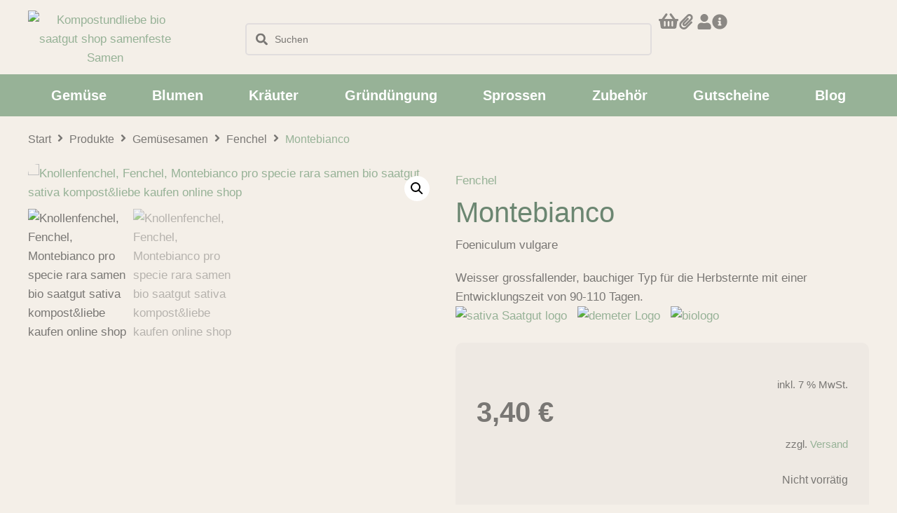

--- FILE ---
content_type: text/html; charset=UTF-8
request_url: https://www.kompostundliebe.de/montebianco/
body_size: 100917
content:
<!DOCTYPE html>
<html lang="de" prefix="og: https://ogp.me/ns#">
<head><meta charset="UTF-8">
<link rel="profile" href="http://gmpg.org/xfn/11">
<link rel="pingback" href="https://www.kompostundliebe.de/xmlrpc.php"><meta name="viewport" content="width=device-width, initial-scale=1" />

            <script data-no-defer="1" data-ezscrex="false" data-cfasync="false" data-pagespeed-no-defer data-cookieconsent="ignore">
                var ctPublicFunctions = {"_ajax_nonce":"24a1f3bfa5","_rest_nonce":"cce2d6c5f1","_ajax_url":"\/wp-admin\/admin-ajax.php","_rest_url":"https:\/\/www.kompostundliebe.de\/wp-json\/","data__cookies_type":"none","data__ajax_type":"rest","data__bot_detector_enabled":"1","data__frontend_data_log_enabled":1,"cookiePrefix":"","wprocket_detected":false,"host_url":"www.kompostundliebe.de","text__ee_click_to_select":"Klicke, um die gesamten Daten auszuw\u00e4hlen","text__ee_original_email":"Die vollst\u00e4ndige Adresse lautet","text__ee_got_it":"Verstanden","text__ee_blocked":"Blockiert","text__ee_cannot_connect":"Kann keine Verbindung herstellen","text__ee_cannot_decode":"Kann E-Mail nicht dekodieren. Unbekannter Grund","text__ee_email_decoder":"CleanTalk E-Mail-Decoder","text__ee_wait_for_decoding":"Die Magie ist unterwegs!","text__ee_decoding_process":"Bitte warte einen Moment, w\u00e4hrend wir die Kontaktdaten entschl\u00fcsseln."}
            </script>
        
            <script data-no-defer="1" data-ezscrex="false" data-cfasync="false" data-pagespeed-no-defer data-cookieconsent="ignore">
                var ctPublic = {"_ajax_nonce":"24a1f3bfa5","settings__forms__check_internal":"0","settings__forms__check_external":"0","settings__forms__force_protection":0,"settings__forms__search_test":"0","settings__forms__wc_add_to_cart":"0","settings__data__bot_detector_enabled":"1","settings__sfw__anti_crawler":0,"blog_home":"https:\/\/www.kompostundliebe.de\/","pixel__setting":"0","pixel__enabled":false,"pixel__url":null,"data__email_check_before_post":"1","data__email_check_exist_post":0,"data__cookies_type":"none","data__key_is_ok":true,"data__visible_fields_required":true,"wl_brandname":"Anti-Spam by CleanTalk","wl_brandname_short":"CleanTalk","ct_checkjs_key":"2ebe4e1bd3d56878a1a36c0b569380e08fdfbb9bf69f90adc86c58b3e419fcdf","emailEncoderPassKey":"17e2a49a45de21d192eda30ca47de641","bot_detector_forms_excluded":"W10=","advancedCacheExists":false,"varnishCacheExists":false,"wc_ajax_add_to_cart":true}
            </script>
        
<!-- Suchmaschinen-Optimierung durch Rank Math PRO - https://rankmath.com/ -->
<title>Montebianco - Knollenfenchel ???? BIO-Samen / Saatgut | 3,40&nbsp;&euro;</title>
<meta name="description" content="Weisser grossfallender, bauchiger Typ für die Herbsternte mit einer Entwicklungszeit von 90-110 Tagen."/>
<meta name="robots" content="follow, index, max-snippet:-1, max-video-preview:-1, max-image-preview:large"/>
<link rel="canonical" href="https://www.kompostundliebe.de/montebianco/" />
<meta property="og:locale" content="de_DE" />
<meta property="og:type" content="product" />
<meta property="og:title" content="Montebianco - Knollenfenchel ???? BIO-Samen / Saatgut | 3,40&nbsp;&euro;" />
<meta property="og:description" content="Weisser grossfallender, bauchiger Typ für die Herbsternte mit einer Entwicklungszeit von 90-110 Tagen." />
<meta property="og:url" content="https://www.kompostundliebe.de/montebianco/" />
<meta property="og:site_name" content="Kompost&amp;Liebe" />
<meta property="og:updated_time" content="2025-07-17T23:46:28+00:00" />
<meta property="og:image" content="https://www.kompostundliebe.de/wp-content/uploads/2022/03/fe17-design-1.webp" />
<meta property="og:image:secure_url" content="https://www.kompostundliebe.de/wp-content/uploads/2022/03/fe17-design-1.webp" />
<meta property="og:image:width" content="839" />
<meta property="og:image:height" content="1200" />
<meta property="og:image:alt" content="Knollenfenchel, Fenchel, Montebianco pro specie rara samen bio saatgut sativa kompost&amp;liebe kaufen online shop" />
<meta property="og:image:type" content="image/webp" />
<meta property="product:brand" content="Sativa" />
<meta property="product:price:amount" content="3.40" />
<meta property="product:price:currency" content="EUR" />
<meta name="twitter:card" content="summary_large_image" />
<meta name="twitter:title" content="Montebianco - Knollenfenchel ???? BIO-Samen / Saatgut | 3,40&nbsp;&euro;" />
<meta name="twitter:description" content="Weisser grossfallender, bauchiger Typ für die Herbsternte mit einer Entwicklungszeit von 90-110 Tagen." />
<meta name="twitter:image" content="https://www.kompostundliebe.de/wp-content/uploads/2022/03/fe17-design-1.webp" />
<meta name="twitter:label1" content="Preis" />
<meta name="twitter:data1" content="3,40&nbsp;&euro;" />
<meta name="twitter:label2" content="Verfügbarkeit" />
<meta name="twitter:data2" content="Nicht vorrätig" />
<script type="application/ld+json" class="rank-math-schema">{"@context":"https://schema.org","@graph":[{"@type":["Store","Organization"],"@id":"https://www.kompostundliebe.de/#organization","name":"Kompost&amp;Liebe","url":"https://www.kompostundliebe.de","logo":{"@type":"ImageObject","@id":"https://www.kompostundliebe.de/#logo","url":"https://www.kompostundliebe.de/wp-content/uploads/kompostundliebe-logo500-2.png","contentUrl":"https://www.kompostundliebe.de/wp-content/uploads/kompostundliebe-logo500-2.png","caption":"Kompost&amp;Liebe","inLanguage":"de"},"openingHours":["Monday,Tuesday,Wednesday,Thursday,Friday,Saturday,Sunday 09:00-17:00"],"image":{"@id":"https://www.kompostundliebe.de/#logo"}},{"@type":"WebSite","@id":"https://www.kompostundliebe.de/#website","url":"https://www.kompostundliebe.de","name":"Kompost&amp;Liebe","alternateName":"Kompost&amp;Liebe","publisher":{"@id":"https://www.kompostundliebe.de/#organization"},"inLanguage":"de"},{"@type":"ImageObject","@id":"https://www.kompostundliebe.de/wp-content/uploads/2022/03/fe17-design-1.webp","url":"https://www.kompostundliebe.de/wp-content/uploads/2022/03/fe17-design-1.webp","width":"839","height":"1200","caption":"Knollenfenchel, Fenchel, Montebianco pro specie rara samen bio saatgut sativa kompost&amp;liebe kaufen online shop","inLanguage":"de"},{"@type":"ItemPage","@id":"https://www.kompostundliebe.de/montebianco/#webpage","url":"https://www.kompostundliebe.de/montebianco/","name":"Montebianco - Knollenfenchel ???? BIO-Samen / Saatgut | 3,40&nbsp;&euro;","datePublished":"2022-03-22T20:40:23+00:00","dateModified":"2025-07-17T23:46:28+00:00","isPartOf":{"@id":"https://www.kompostundliebe.de/#website"},"primaryImageOfPage":{"@id":"https://www.kompostundliebe.de/wp-content/uploads/2022/03/fe17-design-1.webp"},"inLanguage":"de"},{"@type":"Product","brand":{"@type":"Brand","name":"Sativa"},"name":"Montebianco - Knollenfenchel ???? BIO-Samen / Saatgut | 3,40&nbsp;&euro;","description":"Montebianco BIO ???? samenfestes Saatgut kaufen | Weisser grossfallender, bauchiger Typ f\u00fcr die Herbsternte mit einer Entwicklungszeit von 90-110 Tagen.","sku":"fe17","category":"Gem\u00fcsesamen &gt; Fenchel","mainEntityOfPage":{"@id":"https://www.kompostundliebe.de/montebianco/#webpage"},"gtin":"7640126486321","image":[{"@type":"ImageObject","url":"https://www.kompostundliebe.de/wp-content/uploads/2022/03/fe17-design-1.webp","height":"1200","width":"839"},{"@type":"ImageObject","url":"https://www.kompostundliebe.de/wp-content/uploads/2022/03/fe17-design-2.webp","height":"1200","width":"839"}],"offers":{"@type":"Offer","price":"3.40","priceCurrency":"EUR","priceValidUntil":"2027-12-31","availability":"http://schema.org/OutOfStock","itemCondition":"NewCondition","url":"https://www.kompostundliebe.de/montebianco/","seller":{"@type":"Organization","@id":"https://www.kompostundliebe.de/","name":"Kompost&amp;Liebe","url":"https://www.kompostundliebe.de","logo":"https://www.kompostundliebe.de/wp-content/uploads/kompostundliebe-logo500-2.png"},"priceSpecification":{"price":"3.40","priceCurrency":"EUR","valueAddedTaxIncluded":"true"}},"additionalProperty":[{"@type":"PropertyValue","name":"pa_ernte","value":"August bis Oktober"},{"@type":"PropertyValue","name":"pa_aussaatkalender-ernte","value":"August, September, Oktober"},{"@type":"PropertyValue","name":"pa_brand","value":"Sativa"},{"@type":"PropertyValue","name":"pa_botanische-bezeichnung","value":"Foeniculum vulgare"},{"@type":"PropertyValue","name":"pa_portion","value":"1.25 g"},{"@type":"PropertyValue","name":"pa_naehrstoffbedarf","value":"mittel"},{"@type":"PropertyValue","name":"pa_waermebedarf","value":"frostempfindlich"},{"@type":"PropertyValue","name":"pa_aussaat-freiland"},{"@type":"PropertyValue","name":"pa_aussaatkalender-freiland","value":"Juni, Juli"},{"@type":"PropertyValue","name":"pa_ergibt-bei-direktsaat","value":"ca. 3 m\u00b2"},{"@type":"PropertyValue","name":"pa_typ","value":"Herbstsorte"},{"@type":"PropertyValue","name":"pa_ergibt-bei-vorkultur","value":"8 m\u00b2"}],"@id":"https://www.kompostundliebe.de/montebianco/#richSnippet"}]}</script>
<!-- /Rank Math WordPress SEO Plugin -->

<link rel='dns-prefetch' href='//fd.cleantalk.org' />
<link rel='dns-prefetch' href='//fonts.googleapis.com' />
<link rel="alternate" type="application/rss+xml" title="Kompost&amp;Liebe &raquo; Feed" href="https://www.kompostundliebe.de/feed/" />
<link rel="alternate" type="application/rss+xml" title="Kompost&amp;Liebe &raquo; Kommentar-Feed" href="https://www.kompostundliebe.de/comments/feed/" />
<link rel="alternate" type="application/rss+xml" title="Kompost&amp;Liebe &raquo; Montebianco-Kommentar-Feed" href="https://www.kompostundliebe.de/montebianco/feed/" />
<link rel="alternate" title="oEmbed (JSON)" type="application/json+oembed" href="https://www.kompostundliebe.de/wp-json/oembed/1.0/embed?url=https%3A%2F%2Fwww.kompostundliebe.de%2Fmontebianco%2F" />
<link rel="alternate" title="oEmbed (XML)" type="text/xml+oembed" href="https://www.kompostundliebe.de/wp-json/oembed/1.0/embed?url=https%3A%2F%2Fwww.kompostundliebe.de%2Fmontebianco%2F&#038;format=xml" />
<style id='wp-img-auto-sizes-contain-inline-css' type='text/css'>
img:is([sizes=auto i],[sizes^="auto," i]){contain-intrinsic-size:3000px 1500px}
/*# sourceURL=wp-img-auto-sizes-contain-inline-css */
</style>

<link rel='stylesheet' id='jet-engine-wc-meta-boxes-css' href='https://www.kompostundliebe.de/wp-content/plugins/jet-engine/includes/compatibility/packages/woocommerce/inc/assets/css/admin/meta-boxes.css?ver=3.6.3' type='text/css' media='all' />
<link rel='stylesheet' id='swiper-css' href='https://www.kompostundliebe.de/wp-content/plugins/elementor/assets/lib/swiper/v8/css/swiper.min.css?ver=8.4.5' type='text/css' media='all' />
<link rel='stylesheet' id='e-swiper-css' href='https://www.kompostundliebe.de/wp-content/plugins/elementor/assets/css/conditionals/e-swiper.min.css?ver=3.34.2' type='text/css' media='all' />
<style id='wp-emoji-styles-inline-css' type='text/css'>

	img.wp-smiley, img.emoji {
		display: inline !important;
		border: none !important;
		box-shadow: none !important;
		height: 1em !important;
		width: 1em !important;
		margin: 0 0.07em !important;
		vertical-align: -0.1em !important;
		background: none !important;
		padding: 0 !important;
	}
/*# sourceURL=wp-emoji-styles-inline-css */
</style>
<link rel='stylesheet' id='wp-block-library-css' href='https://www.kompostundliebe.de/wp-includes/css/dist/block-library/style.min.css?ver=6.9' type='text/css' media='all' />
<style id='classic-theme-styles-inline-css' type='text/css'>
/*! This file is auto-generated */
.wp-block-button__link{color:#fff;background-color:#32373c;border-radius:9999px;box-shadow:none;text-decoration:none;padding:calc(.667em + 2px) calc(1.333em + 2px);font-size:1.125em}.wp-block-file__button{background:#32373c;color:#fff;text-decoration:none}
/*# sourceURL=/wp-includes/css/classic-themes.min.css */
</style>
<link rel='stylesheet' id='jet-engine-frontend-css' href='https://www.kompostundliebe.de/wp-content/plugins/jet-engine/assets/css/frontend.css?ver=3.6.3' type='text/css' media='all' />
<style id='global-styles-inline-css' type='text/css'>
:root{--wp--preset--aspect-ratio--square: 1;--wp--preset--aspect-ratio--4-3: 4/3;--wp--preset--aspect-ratio--3-4: 3/4;--wp--preset--aspect-ratio--3-2: 3/2;--wp--preset--aspect-ratio--2-3: 2/3;--wp--preset--aspect-ratio--16-9: 16/9;--wp--preset--aspect-ratio--9-16: 9/16;--wp--preset--color--black: #000000;--wp--preset--color--cyan-bluish-gray: #abb8c3;--wp--preset--color--white: #ffffff;--wp--preset--color--pale-pink: #f78da7;--wp--preset--color--vivid-red: #cf2e2e;--wp--preset--color--luminous-vivid-orange: #ff6900;--wp--preset--color--luminous-vivid-amber: #fcb900;--wp--preset--color--light-green-cyan: #7bdcb5;--wp--preset--color--vivid-green-cyan: #00d084;--wp--preset--color--pale-cyan-blue: #8ed1fc;--wp--preset--color--vivid-cyan-blue: #0693e3;--wp--preset--color--vivid-purple: #9b51e0;--wp--preset--gradient--vivid-cyan-blue-to-vivid-purple: linear-gradient(135deg,rgb(6,147,227) 0%,rgb(155,81,224) 100%);--wp--preset--gradient--light-green-cyan-to-vivid-green-cyan: linear-gradient(135deg,rgb(122,220,180) 0%,rgb(0,208,130) 100%);--wp--preset--gradient--luminous-vivid-amber-to-luminous-vivid-orange: linear-gradient(135deg,rgb(252,185,0) 0%,rgb(255,105,0) 100%);--wp--preset--gradient--luminous-vivid-orange-to-vivid-red: linear-gradient(135deg,rgb(255,105,0) 0%,rgb(207,46,46) 100%);--wp--preset--gradient--very-light-gray-to-cyan-bluish-gray: linear-gradient(135deg,rgb(238,238,238) 0%,rgb(169,184,195) 100%);--wp--preset--gradient--cool-to-warm-spectrum: linear-gradient(135deg,rgb(74,234,220) 0%,rgb(151,120,209) 20%,rgb(207,42,186) 40%,rgb(238,44,130) 60%,rgb(251,105,98) 80%,rgb(254,248,76) 100%);--wp--preset--gradient--blush-light-purple: linear-gradient(135deg,rgb(255,206,236) 0%,rgb(152,150,240) 100%);--wp--preset--gradient--blush-bordeaux: linear-gradient(135deg,rgb(254,205,165) 0%,rgb(254,45,45) 50%,rgb(107,0,62) 100%);--wp--preset--gradient--luminous-dusk: linear-gradient(135deg,rgb(255,203,112) 0%,rgb(199,81,192) 50%,rgb(65,88,208) 100%);--wp--preset--gradient--pale-ocean: linear-gradient(135deg,rgb(255,245,203) 0%,rgb(182,227,212) 50%,rgb(51,167,181) 100%);--wp--preset--gradient--electric-grass: linear-gradient(135deg,rgb(202,248,128) 0%,rgb(113,206,126) 100%);--wp--preset--gradient--midnight: linear-gradient(135deg,rgb(2,3,129) 0%,rgb(40,116,252) 100%);--wp--preset--font-size--small: 13px;--wp--preset--font-size--medium: 20px;--wp--preset--font-size--large: 36px;--wp--preset--font-size--x-large: 42px;--wp--preset--spacing--20: 0.44rem;--wp--preset--spacing--30: 0.67rem;--wp--preset--spacing--40: 1rem;--wp--preset--spacing--50: 1.5rem;--wp--preset--spacing--60: 2.25rem;--wp--preset--spacing--70: 3.38rem;--wp--preset--spacing--80: 5.06rem;--wp--preset--shadow--natural: 6px 6px 9px rgba(0, 0, 0, 0.2);--wp--preset--shadow--deep: 12px 12px 50px rgba(0, 0, 0, 0.4);--wp--preset--shadow--sharp: 6px 6px 0px rgba(0, 0, 0, 0.2);--wp--preset--shadow--outlined: 6px 6px 0px -3px rgb(255, 255, 255), 6px 6px rgb(0, 0, 0);--wp--preset--shadow--crisp: 6px 6px 0px rgb(0, 0, 0);}:where(.is-layout-flex){gap: 0.5em;}:where(.is-layout-grid){gap: 0.5em;}body .is-layout-flex{display: flex;}.is-layout-flex{flex-wrap: wrap;align-items: center;}.is-layout-flex > :is(*, div){margin: 0;}body .is-layout-grid{display: grid;}.is-layout-grid > :is(*, div){margin: 0;}:where(.wp-block-columns.is-layout-flex){gap: 2em;}:where(.wp-block-columns.is-layout-grid){gap: 2em;}:where(.wp-block-post-template.is-layout-flex){gap: 1.25em;}:where(.wp-block-post-template.is-layout-grid){gap: 1.25em;}.has-black-color{color: var(--wp--preset--color--black) !important;}.has-cyan-bluish-gray-color{color: var(--wp--preset--color--cyan-bluish-gray) !important;}.has-white-color{color: var(--wp--preset--color--white) !important;}.has-pale-pink-color{color: var(--wp--preset--color--pale-pink) !important;}.has-vivid-red-color{color: var(--wp--preset--color--vivid-red) !important;}.has-luminous-vivid-orange-color{color: var(--wp--preset--color--luminous-vivid-orange) !important;}.has-luminous-vivid-amber-color{color: var(--wp--preset--color--luminous-vivid-amber) !important;}.has-light-green-cyan-color{color: var(--wp--preset--color--light-green-cyan) !important;}.has-vivid-green-cyan-color{color: var(--wp--preset--color--vivid-green-cyan) !important;}.has-pale-cyan-blue-color{color: var(--wp--preset--color--pale-cyan-blue) !important;}.has-vivid-cyan-blue-color{color: var(--wp--preset--color--vivid-cyan-blue) !important;}.has-vivid-purple-color{color: var(--wp--preset--color--vivid-purple) !important;}.has-black-background-color{background-color: var(--wp--preset--color--black) !important;}.has-cyan-bluish-gray-background-color{background-color: var(--wp--preset--color--cyan-bluish-gray) !important;}.has-white-background-color{background-color: var(--wp--preset--color--white) !important;}.has-pale-pink-background-color{background-color: var(--wp--preset--color--pale-pink) !important;}.has-vivid-red-background-color{background-color: var(--wp--preset--color--vivid-red) !important;}.has-luminous-vivid-orange-background-color{background-color: var(--wp--preset--color--luminous-vivid-orange) !important;}.has-luminous-vivid-amber-background-color{background-color: var(--wp--preset--color--luminous-vivid-amber) !important;}.has-light-green-cyan-background-color{background-color: var(--wp--preset--color--light-green-cyan) !important;}.has-vivid-green-cyan-background-color{background-color: var(--wp--preset--color--vivid-green-cyan) !important;}.has-pale-cyan-blue-background-color{background-color: var(--wp--preset--color--pale-cyan-blue) !important;}.has-vivid-cyan-blue-background-color{background-color: var(--wp--preset--color--vivid-cyan-blue) !important;}.has-vivid-purple-background-color{background-color: var(--wp--preset--color--vivid-purple) !important;}.has-black-border-color{border-color: var(--wp--preset--color--black) !important;}.has-cyan-bluish-gray-border-color{border-color: var(--wp--preset--color--cyan-bluish-gray) !important;}.has-white-border-color{border-color: var(--wp--preset--color--white) !important;}.has-pale-pink-border-color{border-color: var(--wp--preset--color--pale-pink) !important;}.has-vivid-red-border-color{border-color: var(--wp--preset--color--vivid-red) !important;}.has-luminous-vivid-orange-border-color{border-color: var(--wp--preset--color--luminous-vivid-orange) !important;}.has-luminous-vivid-amber-border-color{border-color: var(--wp--preset--color--luminous-vivid-amber) !important;}.has-light-green-cyan-border-color{border-color: var(--wp--preset--color--light-green-cyan) !important;}.has-vivid-green-cyan-border-color{border-color: var(--wp--preset--color--vivid-green-cyan) !important;}.has-pale-cyan-blue-border-color{border-color: var(--wp--preset--color--pale-cyan-blue) !important;}.has-vivid-cyan-blue-border-color{border-color: var(--wp--preset--color--vivid-cyan-blue) !important;}.has-vivid-purple-border-color{border-color: var(--wp--preset--color--vivid-purple) !important;}.has-vivid-cyan-blue-to-vivid-purple-gradient-background{background: var(--wp--preset--gradient--vivid-cyan-blue-to-vivid-purple) !important;}.has-light-green-cyan-to-vivid-green-cyan-gradient-background{background: var(--wp--preset--gradient--light-green-cyan-to-vivid-green-cyan) !important;}.has-luminous-vivid-amber-to-luminous-vivid-orange-gradient-background{background: var(--wp--preset--gradient--luminous-vivid-amber-to-luminous-vivid-orange) !important;}.has-luminous-vivid-orange-to-vivid-red-gradient-background{background: var(--wp--preset--gradient--luminous-vivid-orange-to-vivid-red) !important;}.has-very-light-gray-to-cyan-bluish-gray-gradient-background{background: var(--wp--preset--gradient--very-light-gray-to-cyan-bluish-gray) !important;}.has-cool-to-warm-spectrum-gradient-background{background: var(--wp--preset--gradient--cool-to-warm-spectrum) !important;}.has-blush-light-purple-gradient-background{background: var(--wp--preset--gradient--blush-light-purple) !important;}.has-blush-bordeaux-gradient-background{background: var(--wp--preset--gradient--blush-bordeaux) !important;}.has-luminous-dusk-gradient-background{background: var(--wp--preset--gradient--luminous-dusk) !important;}.has-pale-ocean-gradient-background{background: var(--wp--preset--gradient--pale-ocean) !important;}.has-electric-grass-gradient-background{background: var(--wp--preset--gradient--electric-grass) !important;}.has-midnight-gradient-background{background: var(--wp--preset--gradient--midnight) !important;}.has-small-font-size{font-size: var(--wp--preset--font-size--small) !important;}.has-medium-font-size{font-size: var(--wp--preset--font-size--medium) !important;}.has-large-font-size{font-size: var(--wp--preset--font-size--large) !important;}.has-x-large-font-size{font-size: var(--wp--preset--font-size--x-large) !important;}
:where(.wp-block-post-template.is-layout-flex){gap: 1.25em;}:where(.wp-block-post-template.is-layout-grid){gap: 1.25em;}
:where(.wp-block-term-template.is-layout-flex){gap: 1.25em;}:where(.wp-block-term-template.is-layout-grid){gap: 1.25em;}
:where(.wp-block-columns.is-layout-flex){gap: 2em;}:where(.wp-block-columns.is-layout-grid){gap: 2em;}
:root :where(.wp-block-pullquote){font-size: 1.5em;line-height: 1.6;}
/*# sourceURL=global-styles-inline-css */
</style>
<link rel='stylesheet' id='woo-coupon-usage-style-css' href='https://www.kompostundliebe.de/wp-content/plugins/woo-coupon-usage/css/style.css?ver=7.0.0' type='text/css' media='all' />
<link rel='stylesheet' id='cleantalk-public-css-css' href='https://www.kompostundliebe.de/wp-content/plugins/cleantalk-spam-protect/css/cleantalk-public.min.css?ver=6.70.1_1766206817' type='text/css' media='all' />
<link rel='stylesheet' id='cleantalk-email-decoder-css-css' href='https://www.kompostundliebe.de/wp-content/plugins/cleantalk-spam-protect/css/cleantalk-email-decoder.min.css?ver=6.70.1_1766206817' type='text/css' media='all' />
<link rel='stylesheet' id='photoswipe-css' href='https://www.kompostundliebe.de/wp-content/plugins/woocommerce/assets/css/photoswipe/photoswipe.min.css?ver=10.4.3' type='text/css' media='all' />
<link rel='stylesheet' id='photoswipe-default-skin-css' href='https://www.kompostundliebe.de/wp-content/plugins/woocommerce/assets/css/photoswipe/default-skin/default-skin.min.css?ver=10.4.3' type='text/css' media='all' />
<link rel='stylesheet' id='woocommerce-layout-css' href='https://www.kompostundliebe.de/wp-content/plugins/woocommerce/assets/css/woocommerce-layout.css?ver=10.4.3' type='text/css' media='all' />
<link rel='stylesheet' id='woocommerce-smallscreen-css' href='https://www.kompostundliebe.de/wp-content/plugins/woocommerce/assets/css/woocommerce-smallscreen.css?ver=10.4.3' type='text/css' media='only screen and (max-width: 768px)' />
<link rel='stylesheet' id='woocommerce-general-css' href='https://www.kompostundliebe.de/wp-content/plugins/woocommerce/assets/css/woocommerce.css?ver=10.4.3' type='text/css' media='all' />
<style id='woocommerce-inline-inline-css' type='text/css'>
.woocommerce form .form-row .required { visibility: visible; }
/*# sourceURL=woocommerce-inline-inline-css */
</style>
<link rel='stylesheet' id='cmplz-general-css' href='https://www.kompostundliebe.de/wp-content/plugins/complianz-gdpr/assets/css/cookieblocker.min.css?ver=1765947449' type='text/css' media='all' />
<link rel='stylesheet' id='iksm-public-style-css' href='https://www.kompostundliebe.de/wp-content/plugins/iks-menu-pro/assets/css/public.css?ver=1.12.1' type='text/css' media='all' />
<link rel='stylesheet' id='yith-wcbr-css' href='https://www.kompostundliebe.de/wp-content/plugins/yith-woocommerce-brands-add-on/assets/css/yith-wcbr.css?ver=2.37.0' type='text/css' media='all' />
<link rel='stylesheet' id='font-awesome-css' href='https://www.kompostundliebe.de/wp-content/plugins/elementor/assets/lib/font-awesome/css/font-awesome.min.css?ver=4.7.0' type='text/css' media='all' />
<style id='font-awesome-inline-css' type='text/css'>
[data-font="FontAwesome"]:before {font-family: 'FontAwesome' !important;content: attr(data-icon) !important;speak: none !important;font-weight: normal !important;font-variant: normal !important;text-transform: none !important;line-height: 1 !important;font-style: normal !important;-webkit-font-smoothing: antialiased !important;-moz-osx-font-smoothing: grayscale !important;}
/*# sourceURL=font-awesome-inline-css */
</style>
<link rel='stylesheet' id='kava-parent-theme-style-css' href='https://www.kompostundliebe.de/wp-content/themes/kava/style.css?ver=2.1.4' type='text/css' media='all' />
<link rel='stylesheet' id='kava-theme-style-css' href='https://www.kompostundliebe.de/wp-content/themes/kava-child/style.css?ver=2.1.4' type='text/css' media='all' />
<link rel='stylesheet' id='cx-google-fonts-kava-css' href='//fonts.googleapis.com/css?family=Roboto%3A300%2C400%2C500%2C900%7CMontserrat%3A700&#038;subset=latin&#038;ver=6.9' type='text/css' media='all' />
<link rel='stylesheet' id='font-awesome-all-css' href='https://www.kompostundliebe.de/wp-content/plugins/jet-menu/assets/public/lib/font-awesome/css/all.min.css?ver=5.12.0' type='text/css' media='all' />
<link rel='stylesheet' id='font-awesome-v4-shims-css' href='https://www.kompostundliebe.de/wp-content/plugins/jet-menu/assets/public/lib/font-awesome/css/v4-shims.min.css?ver=5.12.0' type='text/css' media='all' />
<link rel='stylesheet' id='jet-menu-public-styles-css' href='https://www.kompostundliebe.de/wp-content/plugins/jet-menu/assets/public/css/public.css?ver=2.4.8' type='text/css' media='all' />
<link rel='stylesheet' id='jet-popup-frontend-css' href='https://www.kompostundliebe.de/wp-content/plugins/jet-popup/assets/css/jet-popup-frontend.css?ver=2.0.11' type='text/css' media='all' />
<link rel='stylesheet' id='jet-woo-builder-css' href='https://www.kompostundliebe.de/wp-content/plugins/jet-woo-builder/assets/css/frontend.css?ver=2.1.17' type='text/css' media='all' />
<style id='jet-woo-builder-inline-css' type='text/css'>
@font-face {
				font-family: "WooCommerce";
				font-weight: normal;
				font-style: normal;
				src: url("https://www.kompostundliebe.de/wp-content/plugins/woocommerce/assets/fonts/WooCommerce.eot");
				src: url("https://www.kompostundliebe.de/wp-content/plugins/woocommerce/assets/fonts/WooCommerce.eot?#iefix") format("embedded-opentype"),
					 url("https://www.kompostundliebe.de/wp-content/plugins/woocommerce/assets/fonts/WooCommerce.woff") format("woff"),
					 url("https://www.kompostundliebe.de/wp-content/plugins/woocommerce/assets/fonts/WooCommerce.ttf") format("truetype"),
					 url("https://www.kompostundliebe.de/wp-content/plugins/woocommerce/assets/fonts/WooCommerce.svg#WooCommerce") format("svg");
			}
/*# sourceURL=jet-woo-builder-inline-css */
</style>
<link rel='stylesheet' id='jet-woo-builder-kava-css' href='https://www.kompostundliebe.de/wp-content/plugins/jet-woo-builder/includes/compatibility/packages/themes/kava/assets/css/style.css?ver=2.1.17' type='text/css' media='all' />
<link rel='stylesheet' id='mediaelement-css' href='https://www.kompostundliebe.de/wp-includes/js/mediaelement/mediaelementplayer-legacy.min.css?ver=4.2.17' type='text/css' media='all' />
<link rel='stylesheet' id='jet-gallery-frontend-css' href='https://www.kompostundliebe.de/wp-content/plugins/jet-woo-product-gallery/assets/css/frontend.css?ver=2.1.21' type='text/css' media='all' />
<link rel='stylesheet' id='jet-gallery-widget-gallery-anchor-nav-css' href='https://www.kompostundliebe.de/wp-content/plugins/jet-woo-product-gallery/assets/css/widgets/gallery-anchor-nav.css?ver=2.1.21' type='text/css' media='all' />
<link rel='stylesheet' id='jet-gallery-widget-gallery-grid-css' href='https://www.kompostundliebe.de/wp-content/plugins/jet-woo-product-gallery/assets/css/widgets/gallery-grid.css?ver=2.1.21' type='text/css' media='all' />
<link rel='stylesheet' id='jet-gallery-widget-gallery-modern-css' href='https://www.kompostundliebe.de/wp-content/plugins/jet-woo-product-gallery/assets/css/widgets/gallery-modern.css?ver=2.1.21' type='text/css' media='all' />
<link rel='stylesheet' id='jet-gallery-widget-gallery-slider-css' href='https://www.kompostundliebe.de/wp-content/plugins/jet-woo-product-gallery/assets/css/widgets/gallery-slider.css?ver=2.1.21' type='text/css' media='all' />
<link rel='stylesheet' id='jet-blocks-css' href='https://www.kompostundliebe.de/wp-content/uploads/elementor/css/custom-jet-blocks.css?ver=1.3.16' type='text/css' media='all' />
<link rel='stylesheet' id='elementor-frontend-css' href='https://www.kompostundliebe.de/wp-content/uploads/elementor/css/custom-frontend.min.css?ver=1768973309' type='text/css' media='all' />
<style id='elementor-frontend-inline-css' type='text/css'>

				.elementor-widget-woocommerce-checkout-page .woocommerce table.woocommerce-checkout-review-order-table {
				    margin: var(--sections-margin, 24px 0 24px 0);
				    padding: var(--sections-padding, 16px 16px);
				}
				.elementor-widget-woocommerce-checkout-page .woocommerce table.woocommerce-checkout-review-order-table .cart_item td.product-name {
				    padding-right: 20px;
				}
				.elementor-widget-woocommerce-checkout-page .woocommerce .woocommerce-checkout #payment {
					border: none;
					padding: 0;
				}
				.elementor-widget-woocommerce-checkout-page .woocommerce .e-checkout__order_review-2 {
					background: var(--sections-background-color, #ffffff);
				    border-radius: var(--sections-border-radius, 3px);
				    padding: var(--sections-padding, 16px 30px);
				    margin: var(--sections-margin, 0 0 24px 0);
				    border-style: var(--sections-border-type, solid);
				    border-color: var(--sections-border-color, #D5D8DC);
				    border-width: 1px;
				    display: block;
				}
				.elementor-widget-woocommerce-checkout-page .woocommerce-checkout .place-order {
					display: -webkit-box;
					display: -ms-flexbox;
					display: flex;
					-webkit-box-orient: vertical;
					-webkit-box-direction: normal;
					-ms-flex-direction: column;
					flex-direction: column;
					-ms-flex-wrap: wrap;
					flex-wrap: wrap;
					padding: 0;
					margin-bottom: 0;
					margin-top: 1em;
					-webkit-box-align: var(--place-order-title-alignment, stretch);
					-ms-flex-align: var(--place-order-title-alignment, stretch);
					align-items: var(--place-order-title-alignment, stretch); 
				}
				.elementor-widget-woocommerce-checkout-page .woocommerce-checkout #place_order {
					background-color: #5bc0de;
					width: var(--purchase-button-width, auto);
					float: none;
					color: var(--purchase-button-normal-text-color, #ffffff);
					min-height: auto;
					padding: var(--purchase-button-padding, 1em 1em);
					border-radius: var(--purchase-button-border-radius, 3px); 
		        }
		        .elementor-widget-woocommerce-checkout-page .woocommerce-checkout #place_order:hover {
					background-color: #5bc0de;
					color: var(--purchase-button-hover-text-color, #ffffff);
					border-color: var(--purchase-button-hover-border-color, #5bc0de);
					-webkit-transition-duration: var(--purchase-button-hover-transition-duration, 0.3s);
					-o-transition-duration: var(--purchase-button-hover-transition-duration, 0.3s);
					transition-duration: var(--purchase-button-hover-transition-duration, 0.3s); 
                }
			
/*# sourceURL=elementor-frontend-inline-css */
</style>
<link rel='stylesheet' id='elementor-post-72906-css' href='https://www.kompostundliebe.de/wp-content/uploads/elementor/css/post-72906.css?ver=1768973311' type='text/css' media='all' />
<link rel='stylesheet' id='jet-tabs-frontend-css' href='https://www.kompostundliebe.de/wp-content/plugins/jet-tabs/assets/css/jet-tabs-frontend.css?ver=2.2.7' type='text/css' media='all' />
<link rel='stylesheet' id='jet-tricks-frontend-css' href='https://www.kompostundliebe.de/wp-content/plugins/jet-tricks/assets/css/jet-tricks-frontend.css?ver=1.5.1' type='text/css' media='all' />
<link rel='stylesheet' id='elementor-post-73246-css' href='https://www.kompostundliebe.de/wp-content/uploads/elementor/css/post-73246.css?ver=1768973311' type='text/css' media='all' />
<link rel='stylesheet' id='elementor-post-75090-css' href='https://www.kompostundliebe.de/wp-content/uploads/elementor/css/post-75090.css?ver=1768973316' type='text/css' media='all' />
<link rel='stylesheet' id='jet-theme-core-frontend-styles-css' href='https://www.kompostundliebe.de/wp-content/plugins/jet-theme-core/assets/css/frontend.css?ver=2.2.2.1' type='text/css' media='all' />
<link rel='stylesheet' id='pafe-57875-css' href='https://www.kompostundliebe.de/wp-content/uploads/premium-addons-elementor/pafe-57875.css?ver=1752795988' type='text/css' media='all' />
<link rel='stylesheet' id='elementor-post-57875-css' href='https://www.kompostundliebe.de/wp-content/uploads/elementor/css/post-57875.css?ver=1768973370' type='text/css' media='all' />
<link rel='stylesheet' id='widget-heading-css' href='https://www.kompostundliebe.de/wp-content/plugins/elementor/assets/css/widget-heading.min.css?ver=3.34.2' type='text/css' media='all' />
<link rel='stylesheet' id='widget-nav-menu-css' href='https://www.kompostundliebe.de/wp-content/uploads/elementor/css/custom-pro-widget-nav-menu.min.css?ver=1768973310' type='text/css' media='all' />
<link rel='stylesheet' id='widget-image-css' href='https://www.kompostundliebe.de/wp-content/plugins/elementor/assets/css/widget-image.min.css?ver=3.34.2' type='text/css' media='all' />
<link rel='stylesheet' id='elementor-post-54308-css' href='https://www.kompostundliebe.de/wp-content/uploads/elementor/css/post-54308.css?ver=1768973312' type='text/css' media='all' />
<link rel='stylesheet' id='e-woocommerce-notices-css' href='https://www.kompostundliebe.de/wp-content/plugins/elementor-pro/assets/css/woocommerce-notices.min.css?ver=3.34.0' type='text/css' media='all' />
<link rel='stylesheet' id='woocommerce-gzd-layout-css' href='https://www.kompostundliebe.de/wp-content/plugins/woocommerce-germanized/build/static/layout-styles.css?ver=3.20.5' type='text/css' media='all' />
<style id='woocommerce-gzd-layout-inline-css' type='text/css'>
.woocommerce-checkout .shop_table { background-color: #d3d3d3; } .product p.deposit-packaging-type { font-size: 1.25em !important; }
                .wc-gzd-nutri-score-value-a {
                    background: url(https://www.kompostundliebe.de/wp-content/plugins/woocommerce-germanized/assets/images/nutri-score-a.svg) no-repeat;
                }
                .wc-gzd-nutri-score-value-b {
                    background: url(https://www.kompostundliebe.de/wp-content/plugins/woocommerce-germanized/assets/images/nutri-score-b.svg) no-repeat;
                }
                .wc-gzd-nutri-score-value-c {
                    background: url(https://www.kompostundliebe.de/wp-content/plugins/woocommerce-germanized/assets/images/nutri-score-c.svg) no-repeat;
                }
                .wc-gzd-nutri-score-value-d {
                    background: url(https://www.kompostundliebe.de/wp-content/plugins/woocommerce-germanized/assets/images/nutri-score-d.svg) no-repeat;
                }
                .wc-gzd-nutri-score-value-e {
                    background: url(https://www.kompostundliebe.de/wp-content/plugins/woocommerce-germanized/assets/images/nutri-score-e.svg) no-repeat;
                }
            
/*# sourceURL=woocommerce-gzd-layout-inline-css */
</style>
<link rel='stylesheet' id='jquery-chosen-css' href='https://www.kompostundliebe.de/wp-content/plugins/jet-search/assets/lib/chosen/chosen.min.css?ver=1.8.7' type='text/css' media='all' />
<link rel='stylesheet' id='jet-search-css' href='https://www.kompostundliebe.de/wp-content/plugins/jet-search/assets/css/jet-search.css?ver=3.5.6' type='text/css' media='all' />
<script type="text/javascript" src="https://www.kompostundliebe.de/wp-includes/js/jquery/jquery.min.js?ver=3.7.1" id="jquery-core-js"></script>
<script type="text/javascript" src="https://www.kompostundliebe.de/wp-includes/js/jquery/jquery-migrate.min.js?ver=3.4.1" id="jquery-migrate-js"></script>
<script type="text/javascript" src="https://www.kompostundliebe.de/wp-includes/js/imagesloaded.min.js?ver=6.9" id="imagesLoaded-js"></script>
<script type="text/javascript" src="https://www.kompostundliebe.de/wp-content/plugins/cleantalk-spam-protect/js/apbct-public-bundle.min.js?ver=6.70.1_1766206817" id="apbct-public-bundle.min-js-js"></script>
<script type="text/javascript" src="https://fd.cleantalk.org/ct-bot-detector-wrapper.js?ver=6.70.1" id="ct_bot_detector-js" defer="defer" data-wp-strategy="defer"></script>
<script type="text/javascript" src="https://www.kompostundliebe.de/wp-content/plugins/woocommerce/assets/js/jquery-blockui/jquery.blockUI.min.js?ver=2.7.0-wc.10.4.3" id="wc-jquery-blockui-js" defer="defer" data-wp-strategy="defer"></script>
<script type="text/javascript" id="wc-add-to-cart-js-extra">
/* <![CDATA[ */
var wc_add_to_cart_params = {"ajax_url":"/wp-admin/admin-ajax.php","wc_ajax_url":"/?wc-ajax=%%endpoint%%","i18n_view_cart":"Warenkorb anzeigen","cart_url":"https://www.kompostundliebe.de/cart/","is_cart":"","cart_redirect_after_add":"no"};
//# sourceURL=wc-add-to-cart-js-extra
/* ]]> */
</script>
<script type="text/javascript" src="https://www.kompostundliebe.de/wp-content/plugins/woocommerce/assets/js/frontend/add-to-cart.min.js?ver=10.4.3" id="wc-add-to-cart-js" defer="defer" data-wp-strategy="defer"></script>
<script type="text/javascript" src="https://www.kompostundliebe.de/wp-content/plugins/woocommerce/assets/js/zoom/jquery.zoom.min.js?ver=1.7.21-wc.10.4.3" id="wc-zoom-js" defer="defer" data-wp-strategy="defer"></script>
<script type="text/javascript" src="https://www.kompostundliebe.de/wp-content/plugins/woocommerce/assets/js/flexslider/jquery.flexslider.min.js?ver=2.7.2-wc.10.4.3" id="wc-flexslider-js" defer="defer" data-wp-strategy="defer"></script>
<script type="text/javascript" src="https://www.kompostundliebe.de/wp-content/plugins/woocommerce/assets/js/photoswipe/photoswipe.min.js?ver=4.1.1-wc.10.4.3" id="wc-photoswipe-js" defer="defer" data-wp-strategy="defer"></script>
<script type="text/javascript" src="https://www.kompostundliebe.de/wp-content/plugins/woocommerce/assets/js/photoswipe/photoswipe-ui-default.min.js?ver=4.1.1-wc.10.4.3" id="wc-photoswipe-ui-default-js" defer="defer" data-wp-strategy="defer"></script>
<script type="text/javascript" id="wc-single-product-js-extra">
/* <![CDATA[ */
var wc_single_product_params = {"i18n_required_rating_text":"Bitte w\u00e4hle eine Bewertung","i18n_rating_options":["1 von 5\u00a0Sternen","2 von 5\u00a0Sternen","3 von 5\u00a0Sternen","4 von 5\u00a0Sternen","5 von 5\u00a0Sternen"],"i18n_product_gallery_trigger_text":"Bildergalerie im Vollbildmodus anzeigen","review_rating_required":"yes","flexslider":{"rtl":false,"animation":"slide","smoothHeight":true,"directionNav":false,"controlNav":"thumbnails","slideshow":false,"animationSpeed":500,"animationLoop":false,"allowOneSlide":false},"zoom_enabled":"1","zoom_options":[],"photoswipe_enabled":"1","photoswipe_options":{"shareEl":false,"closeOnScroll":false,"history":false,"hideAnimationDuration":0,"showAnimationDuration":0},"flexslider_enabled":"1"};
//# sourceURL=wc-single-product-js-extra
/* ]]> */
</script>
<script type="text/javascript" src="https://www.kompostundliebe.de/wp-content/plugins/woocommerce/assets/js/frontend/single-product.min.js?ver=10.4.3" id="wc-single-product-js" defer="defer" data-wp-strategy="defer"></script>
<script type="text/javascript" src="https://www.kompostundliebe.de/wp-content/plugins/woocommerce/assets/js/js-cookie/js.cookie.min.js?ver=2.1.4-wc.10.4.3" id="wc-js-cookie-js" defer="defer" data-wp-strategy="defer"></script>
<script type="text/javascript" id="woocommerce-js-extra">
/* <![CDATA[ */
var woocommerce_params = {"ajax_url":"/wp-admin/admin-ajax.php","wc_ajax_url":"/?wc-ajax=%%endpoint%%","i18n_password_show":"Passwort anzeigen","i18n_password_hide":"Passwort ausblenden"};
//# sourceURL=woocommerce-js-extra
/* ]]> */
</script>
<script type="text/javascript" src="https://www.kompostundliebe.de/wp-content/plugins/woocommerce/assets/js/frontend/woocommerce.min.js?ver=10.4.3" id="woocommerce-js" defer="defer" data-wp-strategy="defer"></script>
<script type="text/javascript" src="https://www.kompostundliebe.de/wp-content/plugins/iks-menu-pro/assets/js/public.js?ver=1.12.1" id="iksm-public-script-js"></script>
<script type="text/javascript" src="https://www.kompostundliebe.de/wp-content/plugins/iks-menu-pro/assets/js/menu.js?ver=1.12.1" id="iksm-menu-script-js"></script>
<script type="text/javascript" id="WCPAY_ASSETS-js-extra">
/* <![CDATA[ */
var wcpayAssets = {"url":"https://www.kompostundliebe.de/wp-content/plugins/woocommerce-payments/dist/"};
//# sourceURL=WCPAY_ASSETS-js-extra
/* ]]> */
</script>
<script type="text/javascript" id="wc-gzd-unit-price-observer-queue-js-extra">
/* <![CDATA[ */
var wc_gzd_unit_price_observer_queue_params = {"ajax_url":"/wp-admin/admin-ajax.php","wc_ajax_url":"/?wc-ajax=%%endpoint%%","refresh_unit_price_nonce":"ab12eb0ca9"};
//# sourceURL=wc-gzd-unit-price-observer-queue-js-extra
/* ]]> */
</script>
<script type="text/javascript" src="https://www.kompostundliebe.de/wp-content/plugins/woocommerce-germanized/build/static/unit-price-observer-queue.js?ver=3.20.5" id="wc-gzd-unit-price-observer-queue-js" defer="defer" data-wp-strategy="defer"></script>
<script type="text/javascript" src="https://www.kompostundliebe.de/wp-content/plugins/woocommerce/assets/js/accounting/accounting.min.js?ver=0.4.2" id="wc-accounting-js"></script>
<script type="text/javascript" id="wc-gzd-unit-price-observer-js-extra">
/* <![CDATA[ */
var wc_gzd_unit_price_observer_params = {"wrapper":".product","price_selector":{"p.price":{"is_total_price":false,"is_primary_selector":true,"quantity_selector":""}},"replace_price":"1","product_id":"62039","price_decimal_sep":",","price_thousand_sep":".","qty_selector":"input.quantity, input.qty","refresh_on_load":"1"};
//# sourceURL=wc-gzd-unit-price-observer-js-extra
/* ]]> */
</script>
<script type="text/javascript" src="https://www.kompostundliebe.de/wp-content/plugins/woocommerce-germanized/build/static/unit-price-observer.js?ver=3.20.5" id="wc-gzd-unit-price-observer-js" defer="defer" data-wp-strategy="defer"></script>
<link rel="https://api.w.org/" href="https://www.kompostundliebe.de/wp-json/" /><link rel="alternate" title="JSON" type="application/json" href="https://www.kompostundliebe.de/wp-json/wp/v2/product/62039" /><link rel="EditURI" type="application/rsd+xml" title="RSD" href="https://www.kompostundliebe.de/xmlrpc.php?rsd" />
<meta name="generator" content="WordPress 6.9" />
<link rel='shortlink' href='https://www.kompostundliebe.de/?p=62039' />
			<style>.cmplz-hidden {
					display: none !important;
				}</style><style type="text/css" id="iksm-dynamic-style"></style>	<noscript><style>.woocommerce-product-gallery{ opacity: 1 !important; }</style></noscript>
	<meta name="google-adsense-account" content="ca-pub-3695693165018161">
			<style>
				.e-con.e-parent:nth-of-type(n+4):not(.e-lazyloaded):not(.e-no-lazyload),
				.e-con.e-parent:nth-of-type(n+4):not(.e-lazyloaded):not(.e-no-lazyload) * {
					background-image: none !important;
				}
				@media screen and (max-height: 1024px) {
					.e-con.e-parent:nth-of-type(n+3):not(.e-lazyloaded):not(.e-no-lazyload),
					.e-con.e-parent:nth-of-type(n+3):not(.e-lazyloaded):not(.e-no-lazyload) * {
						background-image: none !important;
					}
				}
				@media screen and (max-height: 640px) {
					.e-con.e-parent:nth-of-type(n+2):not(.e-lazyloaded):not(.e-no-lazyload),
					.e-con.e-parent:nth-of-type(n+2):not(.e-lazyloaded):not(.e-no-lazyload) * {
						background-image: none !important;
					}
				}
			</style>
			<script type="text/javascript" id="google_gtagjs" src="https://www.googletagmanager.com/gtag/js?id=G-RVFBPPB67E" async="async"></script>
<script type="text/javascript" id="google_gtagjs-inline">
/* <![CDATA[ */
window.dataLayer = window.dataLayer || [];function gtag(){dataLayer.push(arguments);}gtag('js', new Date());gtag('config', 'G-RVFBPPB67E', {} );
/* ]]> */
</script>
<link rel="icon" href="https://www.kompostundliebe.de/wp-content/uploads/2021/02/cropped-Favicon2-1-32x32.png" sizes="32x32" />
<link rel="icon" href="https://www.kompostundliebe.de/wp-content/uploads/2021/02/cropped-Favicon2-1-192x192.png" sizes="192x192" />
<link rel="apple-touch-icon" href="https://www.kompostundliebe.de/wp-content/uploads/2021/02/cropped-Favicon2-1-180x180.png" />
<meta name="msapplication-TileImage" content="https://www.kompostundliebe.de/wp-content/uploads/2021/02/cropped-Favicon2-1-270x270.png" />
		<style type="text/css" id="wp-custom-css">
			.elementor-widget-woocommerce-products.elementor-wc-products ul.products li.product .button {
    font-family: "DM Serif Display", Sans-serif;
    
} 

p {
   display:block 
	 margin-block-start: 0em;
    margin-block-end: 0em;
    margin-inline-start: 0px;
   	margin-inline-end: 0px; 

}

.woocommerce .product .elementor-jet-single-add-to-cart .cart .quantity .qty {
    width: 3.5em;
    
}

.jet-smart-filters-color-image[data-indexer-rule="hide"] {
    visibility: hidden;
    position: absolute;
    pointer-events: none;
    height: 0;
    padding: 0;
    margin: 0;
}

/* Anpassung des umliegenden Bereichs */
.jet-smart-filters-color-image[data-indexer-rule="hide"] + .filter3 {
    margin-right: 50px; 
}



.elementor-menu-cart__toggle .elementor-button:focus {
  color:var(--toggle-button-hover-text-color,#69727d);
  background-color:var(--toggle-button-hover-background-color,transparent);
  border-color:var(--toggle-button-hover-border-color,#00000000)
}

.showhover {
    opacity: 0;
    transition: opacity 0.3s ease;
}

.woocommerce table.shop_attributes th {
    width: 40%;
    border-bottom: 0px dotted rgba(0,0,0,.1);
    text-align: left;
}

.woocommerce div.product .woocommerce-tabs ul.tabs::before {
    position: absolute;
    content: " ";
    width: 100%;
    bottom: 0;
    left: 0;
    border-bottom: 0px solid #cfc8d8;
    z-index: 1;
}



/* Bild vom ähnliche Produkte */

.woocommerce ul.products li.product a img {
    width: 100%;
    height: 280px;
    display: inline;
    margin: 0 0 0em;
    box-shadow: none;
}

/* Button vom ähnliche Produkte */

.woocommerce div.product form.cart .button {
    vertical-align: baseline;
    float: left;
}

.woocommerce div.product form.cart {
    margin-bottom: 0;
}

/* Produkt Tablle */

.woocommerce table.shop_attributes th {
    width: 40%;
    border-bottom: 1px dotted rgba(0,0,0,.1);
	}


/* Woocmmerce Asterix */

	.woocommerce form .form-row .required {
    color: 61AC61;
    font-weight: 700;
    border: 0!important;
    text-decoration: none;
    visibility: hidden;
}
    
		text-align:left;
}

.woocommerce div.product .woocommerce-tabs ul.tabs::before {
    border-bottom: 0px;
  
}

.elementor-widget-woocommerce-products.elementor-wc-products ul.products li.product .button {
		font-weight: bold;
	
}

/* Kasse dieses Einverstanden Häckchen Ding */

#order_review .wc-gzd-checkbox-placeholder p.form-row {
    float: none;
    padding: 10px;
    text-align: left;
	  color: #797774;
}

.woocommerce button.button.alt{
background-color: #809780; 
    color: #ffff;
    -webkit-font-smoothing: antialiased;
	border-radius:0;
	margin:0px;
	
}


.woocommerce button.button.alt:hover  {
background-color: #61AC61; 
    color: #ffffff;
    -webkit-font-smoothing: antialiased;
}


/* Zahlungsarten */

/* Überschrift */

.elementor-kit-72906 h3 {
    color: var(--e-global-color-text);
    font-family: var(--e-global-typography-secondary-font-family), Sans-serif;
    font-weight: var(--e-global-typography-secondary-font-weight);
    font-size: 22px;
    font-weight: 600;
}

/* Der KAsten */

#add_payment_method #payment ul.payment_methods, .woocommerce-cart #payment ul.payment_methods, .woocommerce-checkout #payment ul.payment_methods {
    color: #797774;
    padding: 1em;
    border-bottom: 0px ;
    margin: 0;
    list-style: none outside;
	
	font-family: var(--e-global-typography-secondary-font-family), Sans-serif;
    font-size: var(--e-global-typography-secondary-font-size);
    font-weight: var(--e-global-typography-secondary-font-weight);
		background-color:#ffffff
}

/* Zahlungsarten die Box die gerade aktiv ist */

.woocommerce-checkout #payment div.payment_box {
   
    background-color: #f4efe8;
    color: #797774;
}

/* Zahlungsarten die Box die gerade aktiv ist. Das Dreieck oben */

#add_payment_method #payment div.payment_box::before, .woocommerce-cart #payment div.payment_box::before, .woocommerce-checkout #payment div.payment_box::before {
    
    border: 1em solid #f4efe8;
    border-right-color: transparent;
    border-left-color: transparent;
    border-top-color: transparent;
    position: absolute;
    top: -0.75em;
    left: 0;
    margin: -1em 0 0 2em;
}
		</style>
		</head>
<body data-cmplz=2 class="wp-singular product-template-default single single-product postid-62039 wp-custom-logo wp-theme-kava wp-child-theme-kava-child theme-kava jet-theme-core jet-theme-core--has-template jet-theme-core--has-header jet-theme-core--has-body jet-theme-core--has-footer woocommerce woocommerce-page woocommerce-no-js layout-fullwidth blog-default jet-desktop-menu-active e-wc-error-notice e-wc-message-notice e-wc-info-notice elementor-default elementor-template-full-width elementor-kit-72906 28"><div id="jet-theme-core-document" class="jet-theme-core-document jet-theme-core-document--elementor-content-type"><div class="jet-theme-core-document__inner"><header id="jet-theme-core-header" class="jet-theme-core-location jet-theme-core-location--header-location"><div class="jet-theme-core-location__inner">		<div data-elementor-type="jet_header" data-elementor-id="73246" class="elementor elementor-73246" data-elementor-post-type="jet-theme-core">
				<div class="elementor-element elementor-element-974dd1b e-flex e-con-boxed e-con e-parent" data-id="974dd1b" data-element_type="container" id="backtotop">
					<div class="e-con-inner">
		<div class="elementor-element elementor-element-7476870 e-con-full e-flex e-con e-child" data-id="7476870" data-element_type="container">
				<div class="elementor-element elementor-element-4998a29 elementor-widget elementor-widget-image" data-id="4998a29" data-element_type="widget" data-widget_type="image.default">
				<div class="elementor-widget-container">
																<a href="https://www.kompostundliebe.de">
							<img fetchpriority="high" width="500" height="200" src="https://www.kompostundliebe.de/wp-content/uploads/logogruenkleinmitkarotte.png" class="attachment-full size-full wp-image-66985" alt="Kompostundliebe bio saatgut shop samenfeste Samen" srcset="https://www.kompostundliebe.de/wp-content/uploads/logogruenkleinmitkarotte.png 500w, https://www.kompostundliebe.de/wp-content/uploads/logogruenkleinmitkarotte-300x120.png 300w, https://www.kompostundliebe.de/wp-content/uploads/logogruenkleinmitkarotte-416x166.png.webp 416w, https://www.kompostundliebe.de/wp-content/uploads/logogruenkleinmitkarotte-100x40.png.webp 100w, https://www.kompostundliebe.de/wp-content/uploads/elementor/thumbs/logogruenkleinmitkarotte-pyzi6y9dcukptjqm10ddwrh35nf62lu5dgiwhe6cfc.png.webp 250w" sizes="(max-width: 500px) 100vw, 500px" />								</a>
															</div>
				</div>
				</div>
		<div class="elementor-element elementor-element-d4803e9 e-con-full e-flex e-con e-child" data-id="d4803e9" data-element_type="container">
				<div class="elementor-element elementor-element-c100c71 elementor-widget elementor-widget-jet-ajax-search" data-id="c100c71" data-element_type="widget" data-settings="{&quot;results_area_columns&quot;:1}" data-widget_type="jet-ajax-search.default">
				<div class="elementor-widget-container">
					<div class="elementor-jet-ajax-search jet-search">
	<div class="jet_search_listing_grid_hidden_template" style="display: none;">
			</div>

<div class="jet-ajax-search jet-ajax-search--mobile-skin" data-settings="{&quot;symbols_for_start_searching&quot;:2,&quot;search_by_empty_value&quot;:&quot;&quot;,&quot;submit_on_enter&quot;:&quot;&quot;,&quot;search_source&quot;:[&quot;post&quot;,&quot;product&quot;,&quot;product-feed&quot;,&quot;properties&quot;],&quot;search_logging&quot;:&quot;&quot;,&quot;search_results_url&quot;:&quot;&quot;,&quot;search_taxonomy&quot;:&quot;&quot;,&quot;include_terms_ids&quot;:[],&quot;exclude_terms_ids&quot;:[],&quot;exclude_posts_ids&quot;:[],&quot;custom_fields_source&quot;:&quot;&quot;,&quot;limit_query&quot;:5,&quot;limit_query_tablet&quot;:&quot;&quot;,&quot;limit_query_mobile&quot;:&quot;&quot;,&quot;limit_query_in_result_area&quot;:25,&quot;results_order_by&quot;:&quot;relevance&quot;,&quot;results_order&quot;:&quot;asc&quot;,&quot;sentence&quot;:&quot;&quot;,&quot;search_in_taxonomy&quot;:&quot;yes&quot;,&quot;search_in_taxonomy_source&quot;:[&quot;pa_botanische-bezeichnung&quot;,&quot;pa_brand&quot;,&quot;pa_hinweise&quot;],&quot;results_area_width_by&quot;:&quot;form&quot;,&quot;results_area_custom_width&quot;:&quot;&quot;,&quot;results_area_custom_position&quot;:&quot;&quot;,&quot;results_area_columns&quot;:1,&quot;results_area_columns_tablet&quot;:&quot;&quot;,&quot;results_area_columns_mobile&quot;:&quot;&quot;,&quot;results_area_columns_mobile_portrait&quot;:&quot;&quot;,&quot;thumbnail_visible&quot;:&quot;yes&quot;,&quot;thumbnail_size&quot;:&quot;thumbnail&quot;,&quot;thumbnail_placeholder&quot;:{&quot;url&quot;:&quot;https:\/\/www.kompostundliebe.de\/wp-content\/plugins\/elementor\/assets\/images\/placeholder.png&quot;,&quot;id&quot;:&quot;&quot;,&quot;size&quot;:&quot;&quot;},&quot;post_content_source&quot;:&quot;excerpt&quot;,&quot;post_content_custom_field_key&quot;:&quot;&quot;,&quot;post_content_length&quot;:10,&quot;show_product_price&quot;:&quot;yes&quot;,&quot;show_product_rating&quot;:&quot;&quot;,&quot;show_add_to_cart&quot;:&quot;&quot;,&quot;show_result_new_tab&quot;:&quot;&quot;,&quot;highlight_searched_text&quot;:&quot;yes&quot;,&quot;listing_id&quot;:&quot;&quot;,&quot;bullet_pagination&quot;:&quot;in_footer&quot;,&quot;number_pagination&quot;:&quot;&quot;,&quot;navigation_arrows&quot;:&quot;&quot;,&quot;navigation_arrows_type&quot;:&quot;&quot;,&quot;show_title_related_meta&quot;:&quot;&quot;,&quot;meta_title_related_position&quot;:&quot;&quot;,&quot;title_related_meta&quot;:&quot;&quot;,&quot;show_content_related_meta&quot;:&quot;&quot;,&quot;meta_content_related_position&quot;:&quot;&quot;,&quot;content_related_meta&quot;:&quot;&quot;,&quot;negative_search&quot;:&quot;Sorry, but nothing matched your search terms.&quot;,&quot;server_error&quot;:&quot;Sorry, but we cannot handle your search query now. Please, try again later!&quot;,&quot;show_search_suggestions&quot;:&quot;&quot;,&quot;search_suggestions_position&quot;:&quot;&quot;,&quot;search_suggestions_source&quot;:&quot;&quot;,&quot;search_suggestions_limits&quot;:&quot;&quot;,&quot;search_suggestions_item_title_length&quot;:&quot;&quot;,&quot;catalog_visibility&quot;:&quot;&quot;,&quot;search_source_terms&quot;:&quot;&quot;,&quot;search_source_terms_title&quot;:&quot;&quot;,&quot;search_source_terms_icon&quot;:&quot;&quot;,&quot;search_source_terms_limit&quot;:&quot;&quot;,&quot;search_source_terms_listing_id&quot;:&quot;&quot;,&quot;search_source_terms_taxonomy&quot;:&quot;&quot;,&quot;search_source_users&quot;:&quot;&quot;,&quot;search_source_users_title&quot;:&quot;&quot;,&quot;search_source_users_icon&quot;:&quot;&quot;,&quot;search_source_users_limit&quot;:&quot;&quot;,&quot;search_source_users_listing_id&quot;:&quot;&quot;}">
<form class="jet-ajax-search__form" method="get" action="https://www.kompostundliebe.de/" role="search" target="">
	<div class="jet-ajax-search__fields-holder">
		<div class="jet-ajax-search__field-wrapper">
			<label for="search-input-c100c71" class="screen-reader-text">Search ...</label>
			<span class="jet-ajax-search__field-icon jet-ajax-search-icon"><svg aria-hidden="true" class="e-font-icon-svg e-fas-search" viewBox="0 0 512 512" xmlns="http://www.w3.org/2000/svg"><path d="M505 442.7L405.3 343c-4.5-4.5-10.6-7-17-7H372c27.6-35.3 44-79.7 44-128C416 93.1 322.9 0 208 0S0 93.1 0 208s93.1 208 208 208c48.3 0 92.7-16.4 128-44v16.3c0 6.4 2.5 12.5 7 17l99.7 99.7c9.4 9.4 24.6 9.4 33.9 0l28.3-28.3c9.4-9.4 9.4-24.6.1-34zM208 336c-70.7 0-128-57.2-128-128 0-70.7 57.2-128 128-128 70.7 0 128 57.2 128 128 0 70.7-57.2 128-128 128z"></path></svg></span>			<input id="search-input-c100c71" class="jet-ajax-search__field" type="search" placeholder="Suchen" value="" name="s" autocomplete="off" />
							<input type="hidden" value="{&quot;search_source&quot;:[&quot;post&quot;,&quot;product&quot;,&quot;product-feed&quot;,&quot;properties&quot;],&quot;search_in_taxonomy&quot;:true,&quot;search_in_taxonomy_source&quot;:[&quot;pa_botanische-bezeichnung&quot;,&quot;pa_brand&quot;,&quot;pa_hinweise&quot;]}" name="jet_ajax_search_settings" />
										<input type="hidden" value="post,product,product-feed,properties" name="post_type" />
			
					</div>
			</div>
	</form>

<div class="jet-ajax-search__results-area" >
	<div class="jet-ajax-search__results-holder">
					<div class="jet-ajax-search__results-header">
				
<button class="jet-ajax-search__results-count"><span></span> Ergebnisse</button>
				<div class="jet-ajax-search__navigation-holder"></div>
			</div>
						<div class="jet-ajax-search__results-list results-area-col-desk-1 results-area-col-tablet- results-area-col-mobile- results-area-col-mobile-portrait-1" >
						<div class="jet-ajax-search__results-list-inner "></div>
					</div>
					<div class="jet-ajax-search__results-footer">
				<button class="jet-ajax-search__full-results">Alle Anzeigen</button>				<div class="jet-ajax-search__navigation-holder"></div>
			</div>
			</div>
	<div class="jet-ajax-search__message"></div>
	
<div class="jet-ajax-search__spinner-holder">
	<div class="jet-ajax-search__spinner">
		<div class="rect rect-1"></div>
		<div class="rect rect-2"></div>
		<div class="rect rect-3"></div>
		<div class="rect rect-4"></div>
		<div class="rect rect-5"></div>
	</div>
</div>
</div>
</div>
</div>				</div>
				</div>
				</div>
		<div class="elementor-element elementor-element-b1f6140 e-con-full e-flex e-con e-child" data-id="b1f6140" data-element_type="container">
				<div class="elementor-element elementor-element-80725d4 toggle-icon--custom elementor-widget-tablet__width-initial elementor-menu-cart--empty-indicator-hide remove-item-position--bottom elementor-hidden-mobile elementor-menu-cart--items-indicator-bubble elementor-menu-cart--cart-type-side-cart elementor-menu-cart--show-remove-button-yes elementor-widget elementor-widget-woocommerce-menu-cart" data-id="80725d4" data-element_type="widget" data-settings="{&quot;cart_type&quot;:&quot;side-cart&quot;,&quot;open_cart&quot;:&quot;click&quot;,&quot;automatically_open_cart&quot;:&quot;no&quot;}" data-widget_type="woocommerce-menu-cart.default">
				<div class="elementor-widget-container">
							<div class="elementor-menu-cart__wrapper">
							<div class="elementor-menu-cart__toggle_wrapper">
					<div class="elementor-menu-cart__container elementor-lightbox" aria-hidden="true">
						<div class="elementor-menu-cart__main" aria-hidden="true">
									<div class="elementor-menu-cart__close-button">
					</div>
									<div class="widget_shopping_cart_content">
															</div>
						</div>
					</div>
							<div class="elementor-menu-cart__toggle elementor-button-wrapper">
			<a id="elementor-menu-cart__toggle_button" href="#" class="elementor-menu-cart__toggle_button elementor-button elementor-size-sm" aria-expanded="false">
				<span class="elementor-button-text"><span class="woocommerce-Price-amount amount"><bdi>0,00&nbsp;<span class="woocommerce-Price-currencySymbol">&euro;</span></bdi></span></span>
				<span class="elementor-button-icon">
					<span class="elementor-button-icon-qty" data-counter="0">0</span>
					<svg class="e-toggle-cart-custom-icon e-font-icon-svg e-fas-shopping-basket" aria-hidden="true" viewBox="0 0 576 512" xmlns="http://www.w3.org/2000/svg"><path d="M576 216v16c0 13.255-10.745 24-24 24h-8l-26.113 182.788C514.509 462.435 494.257 480 470.37 480H105.63c-23.887 0-44.139-17.565-47.518-41.212L32 256h-8c-13.255 0-24-10.745-24-24v-16c0-13.255 10.745-24 24-24h67.341l106.78-146.821c10.395-14.292 30.407-17.453 44.701-7.058 14.293 10.395 17.453 30.408 7.058 44.701L170.477 192h235.046L326.12 82.821c-10.395-14.292-7.234-34.306 7.059-44.701 14.291-10.395 34.306-7.235 44.701 7.058L484.659 192H552c13.255 0 24 10.745 24 24zM312 392V280c0-13.255-10.745-24-24-24s-24 10.745-24 24v112c0 13.255 10.745 24 24 24s24-10.745 24-24zm112 0V280c0-13.255-10.745-24-24-24s-24 10.745-24 24v112c0 13.255 10.745 24 24 24s24-10.745 24-24zm-224 0V280c0-13.255-10.745-24-24-24s-24 10.745-24 24v112c0 13.255 10.745 24 24 24s24-10.745 24-24z"></path></svg>					<span class="elementor-screen-only">Warenkorb</span>
				</span>
			</a>
		</div>
						</div>
					</div> <!-- close elementor-menu-cart__wrapper -->
						</div>
				</div>
				<div class="elementor-element elementor-element-8cbe763 elementor-widget-mobile__width-auto elementor-hidden-mobile elementor-widget elementor-widget-jet-wishlist-count-button" data-id="8cbe763" data-element_type="widget" data-widget_type="jet-wishlist-count-button.default">
				<div class="elementor-widget-container">
					<div class="jet-cw jet-wishlist-count-button"><div class="jet-wishlist-count-button__wrapper">
			<a href="https://www.kompostundliebe.de/merkzettel/" class="jet-wishlist-count-button__link jet-wishlist-count-button--icon-left jet-wishlist-count-button--count-top-right" data-widget-type="jet-wishlist-count-button" data-widget-id="8cbe763">
				<div class="jet-wishlist-count-button__content">
					<span class="jet-cw-icon jet-wishlist-count-button__icon"><svg aria-hidden="true" class="e-font-icon-svg e-fas-paperclip" viewBox="0 0 448 512" xmlns="http://www.w3.org/2000/svg"><path d="M43.246 466.142c-58.43-60.289-57.341-157.511 1.386-217.581L254.392 34c44.316-45.332 116.351-45.336 160.671 0 43.89 44.894 43.943 117.329 0 162.276L232.214 383.128c-29.855 30.537-78.633 30.111-107.982-.998-28.275-29.97-27.368-77.473 1.452-106.953l143.743-146.835c6.182-6.314 16.312-6.422 22.626-.241l22.861 22.379c6.315 6.182 6.422 16.312.241 22.626L171.427 319.927c-4.932 5.045-5.236 13.428-.648 18.292 4.372 4.634 11.245 4.711 15.688.165l182.849-186.851c19.613-20.062 19.613-52.725-.011-72.798-19.189-19.627-49.957-19.637-69.154 0L90.39 293.295c-34.763 35.56-35.299 93.12-1.191 128.313 34.01 35.093 88.985 35.137 123.058.286l172.06-175.999c6.177-6.319 16.307-6.433 22.626-.256l22.877 22.364c6.319 6.177 6.434 16.307.256 22.626l-172.06 175.998c-59.576 60.938-155.943 60.216-214.77-.485z"></path></svg></span><span class="jet-wishlist-count-button__label"></span>				</div>
			</a>

			</div></div>				</div>
				</div>
				<div class="elementor-element elementor-element-5a2f87d elementor-hidden-mobile elementor-view-default elementor-position-block-start elementor-mobile-position-block-start elementor-widget elementor-widget-icon-box" data-id="5a2f87d" data-element_type="widget" data-widget_type="icon-box.default">
				<div class="elementor-widget-container">
							<div class="elementor-icon-box-wrapper">

						<div class="elementor-icon-box-icon">
				<a href="https://www.kompostundliebe.de/my-account/" class="elementor-icon" tabindex="-1">
				<svg aria-hidden="true" class="e-font-icon-svg e-fas-user" viewBox="0 0 448 512" xmlns="http://www.w3.org/2000/svg"><path d="M224 256c70.7 0 128-57.3 128-128S294.7 0 224 0 96 57.3 96 128s57.3 128 128 128zm89.6 32h-16.7c-22.2 10.2-46.9 16-72.9 16s-50.6-5.8-72.9-16h-16.7C60.2 288 0 348.2 0 422.4V464c0 26.5 21.5 48 48 48h352c26.5 0 48-21.5 48-48v-41.6c0-74.2-60.2-134.4-134.4-134.4z"></path></svg>				</a>
			</div>
			
			
		</div>
						</div>
				</div>
				<div class="jet-popup-target elementor-element elementor-element-4a3dee3 elementor-hidden-mobile elementor-view-default elementor-position-block-start elementor-mobile-position-block-start elementor-widget elementor-widget-icon-box" data-jet-popup="{&quot;attached-popup&quot;:&quot;jet-popup-63964&quot;,&quot;trigger-type&quot;:&quot;click-self&quot;,&quot;trigger-custom-selector&quot;:&quot;&quot;}" data-id="4a3dee3" data-element_type="widget" data-widget_type="icon-box.default">
				<div class="elementor-widget-container">
							<div class="elementor-icon-box-wrapper">

						<div class="elementor-icon-box-icon">
				<a href="#" class="elementor-icon" tabindex="-1">
				<svg aria-hidden="true" class="e-font-icon-svg e-fas-info-circle" viewBox="0 0 512 512" xmlns="http://www.w3.org/2000/svg"><path d="M256 8C119.043 8 8 119.083 8 256c0 136.997 111.043 248 248 248s248-111.003 248-248C504 119.083 392.957 8 256 8zm0 110c23.196 0 42 18.804 42 42s-18.804 42-42 42-42-18.804-42-42 18.804-42 42-42zm56 254c0 6.627-5.373 12-12 12h-88c-6.627 0-12-5.373-12-12v-24c0-6.627 5.373-12 12-12h12v-64h-12c-6.627 0-12-5.373-12-12v-24c0-6.627 5.373-12 12-12h64c6.627 0 12 5.373 12 12v100h12c6.627 0 12 5.373 12 12v24z"></path></svg>				</a>
			</div>
			
			
		</div>
						</div>
				</div>
				</div>
					</div>
				</div>
		<div class="jet-sticky-section elementor-element elementor-element-0e1b446 elementor-hidden-mobile e-flex e-con-boxed e-con e-parent" data-id="0e1b446" data-element_type="container" data-settings="{&quot;background_background&quot;:&quot;classic&quot;,&quot;jet_sticky_section&quot;:&quot;yes&quot;,&quot;jet_sticky_section_visibility&quot;:[&quot;desktop&quot;,&quot;tablet&quot;]}">
					<div class="e-con-inner">
		<div class="elementor-element elementor-element-d689373 e-con-full e-flex e-con e-child" data-id="d689373" data-element_type="container">
				<div class="elementor-element elementor-element-a01b1ef elementor-widget-mobile__width-auto elementor-widget-tablet__width-inherit elementor-widget__width-inherit elementor-widget elementor-widget-jet-mega-menu" data-id="a01b1ef" data-element_type="widget" data-widget_type="jet-mega-menu.default">
				<div class="elementor-widget-container">
					<div class="menu-kategorien-container"><div class="jet-menu-container"><div class="jet-menu-inner"><ul class="jet-menu jet-menu--animation-type-fade"><li class="jet-menu-item jet-menu-item-type-taxonomy jet-menu-item-object-product_cat jet-current-product-ancestor jet-no-roll-up jet-mega-menu-item jet-regular-item jet-menu-item-has-children jet-menu-item-53176"><a href="https://www.kompostundliebe.de/bio-gemuesesamen-saatgut/" class="top-level-link"><div class="jet-menu-item-wrapper"><div class="jet-menu-title">Gemüse</div></div></a><div class="jet-sub-mega-menu" data-template-id="59083">		<div data-elementor-type="wp-post" data-elementor-id="59083" class="elementor elementor-59083" data-elementor-post-type="jet-menu">
				<div class="elementor-element elementor-element-a6b8675 e-flex e-con-boxed e-con e-parent" data-id="a6b8675" data-element_type="container">
					<div class="e-con-inner">
		<div class="elementor-element elementor-element-22dac7c e-con-full e-flex e-con e-child" data-id="22dac7c" data-element_type="container">
		<div class="elementor-element elementor-element-4c595ec e-flex e-con-boxed e-con e-child" data-id="4c595ec" data-element_type="container">
					<div class="e-con-inner">
				<div class="elementor-element elementor-element-201d202 elementor-widget elementor-widget-jet-woo-categories" data-id="201d202" data-element_type="widget" data-settings="{&quot;columns&quot;:&quot;11&quot;,&quot;columns_tablet&quot;:&quot;7&quot;,&quot;columns_mobile&quot;:&quot;4&quot;}" data-widget_type="jet-woo-categories.default">
				<div class="elementor-widget-container">
					<div class="elementor-jet-woo-categories jet-woo-builder"><div class="jet-woo-categories jet-woo-categories--preset-1 col-row disable-cols-gap disable-rows-gap jet-equal-cols" data-mobile-hover="">
<div class="jet-woo-categories__item ">
	<div class="jet-woo-categories__inner-box"  >
		
<div class="jet-woo-categories-thumbnail__wrap">
	
<div class="jet-woo-category-thumbnail">
	<a href="https://www.kompostundliebe.de/bio-artischocken-samen-saatgut/"  rel="bookmark">
		<img width="200" height="200" src="https://www.kompostundliebe.de/wp-content/uploads/artischocke-200x200.png.webp" class="attachment-woocommerce_thumbnail size-woocommerce_thumbnail" alt="artischocken kompostundliebe saatgut samen gemüse gemuesesamen shop kaufen bio demeter" decoding="async" srcset="https://www.kompostundliebe.de/wp-content/uploads/artischocke-200x200.png.webp 200w, https://www.kompostundliebe.de/wp-content/uploads/artischocke-100x100.png.webp 100w, https://www.kompostundliebe.de/wp-content/uploads/artischocke.png.webp 300w" sizes="(max-width: 200px) 100vw, 200px" />	</a>
	<div class="jet-woo-category-img-overlay"></div>
	<div class="jet-woo-category-img-overlay__hover"></div>
</div>
	<div class="jet-woo-category-count__wrap">
			</div>
</div>

<div class="jet-woo-categories-content">
	<h5 class="jet-woo-category-title" ><a href="https://www.kompostundliebe.de/bio-artischocken-samen-saatgut/" class="jet-woo-category-title__link" >Artischocken</a></h5></div>	</div>

	</div>
<div class="jet-woo-categories__item ">
	<div class="jet-woo-categories__inner-box"  >
		
<div class="jet-woo-categories-thumbnail__wrap">
	
<div class="jet-woo-category-thumbnail">
	<a href="https://www.kompostundliebe.de/bio-asiasalat-samen-saatgut/"  rel="bookmark">
		<img width="200" height="200" src="https://www.kompostundliebe.de/wp-content/uploads/asiasalat-200x200.png.webp" class="attachment-woocommerce_thumbnail size-woocommerce_thumbnail" alt="Asiasalat kohl salat gemüse samen sativa reinsaat kompost&amp;liebe kompost und liebe bio demeter düngung saatgut samen" decoding="async" srcset="https://www.kompostundliebe.de/wp-content/uploads/asiasalat-200x200.png.webp 200w, https://www.kompostundliebe.de/wp-content/uploads/asiasalat-100x100.png.webp 100w, https://www.kompostundliebe.de/wp-content/uploads/asiasalat-230x230.png.webp 230w, https://www.kompostundliebe.de/wp-content/uploads/asiasalat.png.webp 300w" sizes="(max-width: 200px) 100vw, 200px" />	</a>
	<div class="jet-woo-category-img-overlay"></div>
	<div class="jet-woo-category-img-overlay__hover"></div>
</div>
	<div class="jet-woo-category-count__wrap">
			</div>
</div>

<div class="jet-woo-categories-content">
	<h5 class="jet-woo-category-title" ><a href="https://www.kompostundliebe.de/bio-asiasalat-samen-saatgut/" class="jet-woo-category-title__link" >Asiasalat</a></h5></div>	</div>

	</div>
<div class="jet-woo-categories__item ">
	<div class="jet-woo-categories__inner-box"  >
		
<div class="jet-woo-categories-thumbnail__wrap">
	
<div class="jet-woo-category-thumbnail">
	<a href="https://www.kompostundliebe.de/bio-auberginen-samen-saatgut/"  rel="bookmark">
		<img loading="lazy" width="200" height="200" src="https://www.kompostundliebe.de/wp-content/uploads/aubergine-200x200.png.webp" class="attachment-woocommerce_thumbnail size-woocommerce_thumbnail" alt="aubergine samen kompost und liebe saatgut" decoding="async" srcset="https://www.kompostundliebe.de/wp-content/uploads/aubergine-200x200.png.webp 200w, https://www.kompostundliebe.de/wp-content/uploads/aubergine-100x100.png.webp 100w, https://www.kompostundliebe.de/wp-content/uploads/aubergine.png.webp 300w" sizes="(max-width: 200px) 100vw, 200px" />	</a>
	<div class="jet-woo-category-img-overlay"></div>
	<div class="jet-woo-category-img-overlay__hover"></div>
</div>
	<div class="jet-woo-category-count__wrap">
			</div>
</div>

<div class="jet-woo-categories-content">
	<h5 class="jet-woo-category-title" ><a href="https://www.kompostundliebe.de/bio-auberginen-samen-saatgut/" class="jet-woo-category-title__link" >Auberginen</a></h5></div>	</div>

	</div>
<div class="jet-woo-categories__item ">
	<div class="jet-woo-categories__inner-box"  >
		
<div class="jet-woo-categories-thumbnail__wrap">
	
<div class="jet-woo-category-thumbnail">
	<a href="https://www.kompostundliebe.de/bio-bohnen-samen-saatgut/"  rel="bookmark">
		<img loading="lazy" width="200" height="200" src="https://www.kompostundliebe.de/wp-content/uploads/buschbohnen300-200x200.png.webp" class="attachment-woocommerce_thumbnail size-woocommerce_thumbnail" alt="Buschbohnen wachsbohnen samen bio saatgut kaufen samenfest sativa alte sorten vielfalt garten anbauen pflanzen reinsaat kompost&amp;liebe kompost und liebe bio demeter düngung saatgut samen" decoding="async" srcset="https://www.kompostundliebe.de/wp-content/uploads/buschbohnen300-200x200.png.webp 200w, https://www.kompostundliebe.de/wp-content/uploads/buschbohnen300-100x100.png.webp 100w, https://www.kompostundliebe.de/wp-content/uploads/buschbohnen300.png.webp 300w" sizes="(max-width: 200px) 100vw, 200px" />	</a>
	<div class="jet-woo-category-img-overlay"></div>
	<div class="jet-woo-category-img-overlay__hover"></div>
</div>
	<div class="jet-woo-category-count__wrap">
			</div>
</div>

<div class="jet-woo-categories-content">
	<h5 class="jet-woo-category-title" ><a href="https://www.kompostundliebe.de/bio-bohnen-samen-saatgut/" class="jet-woo-category-title__link" >Bohnen</a></h5></div>	</div>

	</div>
<div class="jet-woo-categories__item ">
	<div class="jet-woo-categories__inner-box"  >
		
<div class="jet-woo-categories-thumbnail__wrap">
	
<div class="jet-woo-category-thumbnail">
	<a href="https://www.kompostundliebe.de/bio-chili-samen-saatgut/"  rel="bookmark">
		<img loading="lazy" width="200" height="200" src="https://www.kompostundliebe.de/wp-content/uploads/chili-200x200.png.webp" class="attachment-woocommerce_thumbnail size-woocommerce_thumbnail" alt="chili samen kompost und liebe saatgut kaufen online shop" decoding="async" srcset="https://www.kompostundliebe.de/wp-content/uploads/chili-200x200.png.webp 200w, https://www.kompostundliebe.de/wp-content/uploads/chili-100x100.png.webp 100w, https://www.kompostundliebe.de/wp-content/uploads/chili.png 300w" sizes="(max-width: 200px) 100vw, 200px" />	</a>
	<div class="jet-woo-category-img-overlay"></div>
	<div class="jet-woo-category-img-overlay__hover"></div>
</div>
	<div class="jet-woo-category-count__wrap">
			</div>
</div>

<div class="jet-woo-categories-content">
	<h5 class="jet-woo-category-title" ><a href="https://www.kompostundliebe.de/bio-chili-samen-saatgut/" class="jet-woo-category-title__link" >Chili</a></h5></div>	</div>

	</div>
<div class="jet-woo-categories__item ">
	<div class="jet-woo-categories__inner-box"  >
		
<div class="jet-woo-categories-thumbnail__wrap">
	
<div class="jet-woo-category-thumbnail">
	<a href="https://www.kompostundliebe.de/bio-erbsen-samen-saatgut/"  rel="bookmark">
		<img loading="lazy" width="200" height="200" src="https://www.kompostundliebe.de/wp-content/uploads/markerbse300-200x200.png.webp" class="attachment-woocommerce_thumbnail size-woocommerce_thumbnail" alt="Markerbse bio saatgut kaufen samenfest sativa alte sorten vielfalt garten anbauen pflanzen reinsaat kompost&amp;liebe kompost und liebe bio demeter düngung saatgut samen" decoding="async" srcset="https://www.kompostundliebe.de/wp-content/uploads/markerbse300-200x200.png.webp 200w, https://www.kompostundliebe.de/wp-content/uploads/markerbse300-100x100.png.webp 100w, https://www.kompostundliebe.de/wp-content/uploads/markerbse300.png.webp 300w" sizes="(max-width: 200px) 100vw, 200px" />	</a>
	<div class="jet-woo-category-img-overlay"></div>
	<div class="jet-woo-category-img-overlay__hover"></div>
</div>
	<div class="jet-woo-category-count__wrap">
			</div>
</div>

<div class="jet-woo-categories-content">
	<h5 class="jet-woo-category-title" ><a href="https://www.kompostundliebe.de/bio-erbsen-samen-saatgut/" class="jet-woo-category-title__link" >Erbsen</a></h5></div>	</div>

	</div>
<div class="jet-woo-categories__item ">
	<div class="jet-woo-categories__inner-box"  >
		
<div class="jet-woo-categories-thumbnail__wrap">
	
<div class="jet-woo-category-thumbnail">
	<a href="https://www.kompostundliebe.de/bio-fenchel-samen-saatgut/"  rel="bookmark">
		<img loading="lazy" width="200" height="200" src="https://www.kompostundliebe.de/wp-content/uploads/fenchel-200x200.png.webp" class="attachment-woocommerce_thumbnail size-woocommerce_thumbnail" alt="fenchel samen kompost und liebe saatgut kaufen online shop" decoding="async" srcset="https://www.kompostundliebe.de/wp-content/uploads/fenchel-200x200.png.webp 200w, https://www.kompostundliebe.de/wp-content/uploads/fenchel-100x100.png.webp 100w, https://www.kompostundliebe.de/wp-content/uploads/fenchel.png.webp 300w" sizes="(max-width: 200px) 100vw, 200px" />	</a>
	<div class="jet-woo-category-img-overlay"></div>
	<div class="jet-woo-category-img-overlay__hover"></div>
</div>
	<div class="jet-woo-category-count__wrap">
			</div>
</div>

<div class="jet-woo-categories-content">
	<h5 class="jet-woo-category-title" ><a href="https://www.kompostundliebe.de/bio-fenchel-samen-saatgut/" class="jet-woo-category-title__link" >Fenchel</a></h5></div>	</div>

	</div>
<div class="jet-woo-categories__item ">
	<div class="jet-woo-categories__inner-box"  >
		
<div class="jet-woo-categories-thumbnail__wrap">
	
<div class="jet-woo-category-thumbnail">
	<a href="https://www.kompostundliebe.de/bio-gurken-samen-saatgut/"  rel="bookmark">
		<img loading="lazy" width="200" height="200" src="https://www.kompostundliebe.de/wp-content/uploads/einlegegurke300-200x200.png.webp" class="attachment-woocommerce_thumbnail size-woocommerce_thumbnail" alt="saure gurke einlegegurke cocktailgurke Salatgurke Schlangengurke bio saatgut kaufen samenfest sativa alte sorten vielfalt garten anbauen pflanzen reinsaat kompost&amp;liebe kompost und liebe bio demeter düngung saatgut samen" decoding="async" srcset="https://www.kompostundliebe.de/wp-content/uploads/einlegegurke300-200x200.png.webp 200w, https://www.kompostundliebe.de/wp-content/uploads/einlegegurke300-100x100.png.webp 100w, https://www.kompostundliebe.de/wp-content/uploads/einlegegurke300.png.webp 300w" sizes="(max-width: 200px) 100vw, 200px" />	</a>
	<div class="jet-woo-category-img-overlay"></div>
	<div class="jet-woo-category-img-overlay__hover"></div>
</div>
	<div class="jet-woo-category-count__wrap">
			</div>
</div>

<div class="jet-woo-categories-content">
	<h5 class="jet-woo-category-title" ><a href="https://www.kompostundliebe.de/bio-gurken-samen-saatgut/" class="jet-woo-category-title__link" >Gurken</a></h5></div>	</div>

	</div>
<div class="jet-woo-categories__item ">
	<div class="jet-woo-categories__inner-box"  >
		
<div class="jet-woo-categories-thumbnail__wrap">
	
<div class="jet-woo-category-thumbnail">
	<a href="https://www.kompostundliebe.de/bio-karotten-samen-saatgut/"  rel="bookmark">
		<img loading="lazy" width="200" height="200" src="https://www.kompostundliebe.de/wp-content/uploads/karotte-200x200.png.webp" class="attachment-woocommerce_thumbnail size-woocommerce_thumbnail" alt="Möhren Karotten Mohrrüben samen kompost und liebe saatgut kaufen online shop" decoding="async" srcset="https://www.kompostundliebe.de/wp-content/uploads/karotte-200x200.png.webp 200w, https://www.kompostundliebe.de/wp-content/uploads/karotte-100x100.png.webp 100w, https://www.kompostundliebe.de/wp-content/uploads/karotte.png.webp 300w" sizes="(max-width: 200px) 100vw, 200px" />	</a>
	<div class="jet-woo-category-img-overlay"></div>
	<div class="jet-woo-category-img-overlay__hover"></div>
</div>
	<div class="jet-woo-category-count__wrap">
			</div>
</div>

<div class="jet-woo-categories-content">
	<h5 class="jet-woo-category-title" ><a href="https://www.kompostundliebe.de/bio-karotten-samen-saatgut/" class="jet-woo-category-title__link" >Karotten</a></h5></div>	</div>

	</div>
<div class="jet-woo-categories__item ">
	<div class="jet-woo-categories__inner-box"  >
		
<div class="jet-woo-categories-thumbnail__wrap">
	
<div class="jet-woo-category-thumbnail">
	<a href="https://www.kompostundliebe.de/bio-kerbelruebe-samen-saatgut/"  rel="bookmark">
		<img loading="lazy" width="200" height="200" src="https://www.kompostundliebe.de/wp-content/uploads/kerbelruebe-200x200.png.webp" class="attachment-woocommerce_thumbnail size-woocommerce_thumbnail" alt="kerbelrübe kerbelruebe samen kompost und liebe saatgut kaufen online shop" decoding="async" srcset="https://www.kompostundliebe.de/wp-content/uploads/kerbelruebe-200x200.png.webp 200w, https://www.kompostundliebe.de/wp-content/uploads/kerbelruebe-100x100.png.webp 100w, https://www.kompostundliebe.de/wp-content/uploads/kerbelruebe.png.webp 300w" sizes="(max-width: 200px) 100vw, 200px" />	</a>
	<div class="jet-woo-category-img-overlay"></div>
	<div class="jet-woo-category-img-overlay__hover"></div>
</div>
	<div class="jet-woo-category-count__wrap">
			</div>
</div>

<div class="jet-woo-categories-content">
	<h5 class="jet-woo-category-title" ><a href="https://www.kompostundliebe.de/bio-kerbelruebe-samen-saatgut/" class="jet-woo-category-title__link" >Kerbelrübe</a></h5></div>	</div>

	</div>
<div class="jet-woo-categories__item ">
	<div class="jet-woo-categories__inner-box"  >
		
<div class="jet-woo-categories-thumbnail__wrap">
	
<div class="jet-woo-category-thumbnail">
	<a href="https://www.kompostundliebe.de/bio-kohl-samen-saatgut/"  rel="bookmark">
		<img loading="lazy" width="200" height="200" src="https://www.kompostundliebe.de/wp-content/uploads/kohlrabi-200x200.png.webp" class="attachment-woocommerce_thumbnail size-woocommerce_thumbnail" alt="kohlrabi samen kompost und liebe saatgut kaufen online shop" decoding="async" srcset="https://www.kompostundliebe.de/wp-content/uploads/kohlrabi-200x200.png.webp 200w, https://www.kompostundliebe.de/wp-content/uploads/kohlrabi-100x100.png.webp 100w, https://www.kompostundliebe.de/wp-content/uploads/elementor/thumbs/kohlrabi-pxsicth3kt77519anf8sj7iye8eakzsqiqiv1rq8g4.png.webp 250w, https://www.kompostundliebe.de/wp-content/uploads/kohlrabi.png 300w" sizes="(max-width: 200px) 100vw, 200px" />	</a>
	<div class="jet-woo-category-img-overlay"></div>
	<div class="jet-woo-category-img-overlay__hover"></div>
</div>
	<div class="jet-woo-category-count__wrap">
			</div>
</div>

<div class="jet-woo-categories-content">
	<h5 class="jet-woo-category-title" ><a href="https://www.kompostundliebe.de/bio-kohl-samen-saatgut/" class="jet-woo-category-title__link" >Kohl</a></h5></div>	</div>

	</div>
<div class="jet-woo-categories__item ">
	<div class="jet-woo-categories__inner-box"  >
		
<div class="jet-woo-categories-thumbnail__wrap">
	
<div class="jet-woo-category-thumbnail">
	<a href="https://www.kompostundliebe.de/bio-kresse-samen-saatgut/"  rel="bookmark">
		<img loading="lazy" width="200" height="200" src="https://www.kompostundliebe.de/wp-content/uploads/kresse-200x200.png.webp" class="attachment-woocommerce_thumbnail size-woocommerce_thumbnail" alt="kresse samen kompost und liebe saatgut kaufen online shop" decoding="async" srcset="https://www.kompostundliebe.de/wp-content/uploads/kresse-200x200.png.webp 200w, https://www.kompostundliebe.de/wp-content/uploads/kresse-100x100.png.webp 100w, https://www.kompostundliebe.de/wp-content/uploads/kresse.png 300w" sizes="(max-width: 200px) 100vw, 200px" />	</a>
	<div class="jet-woo-category-img-overlay"></div>
	<div class="jet-woo-category-img-overlay__hover"></div>
</div>
	<div class="jet-woo-category-count__wrap">
			</div>
</div>

<div class="jet-woo-categories-content">
	<h5 class="jet-woo-category-title" ><a href="https://www.kompostundliebe.de/bio-kresse-samen-saatgut/" class="jet-woo-category-title__link" >Kresse</a></h5></div>	</div>

	</div>
<div class="jet-woo-categories__item ">
	<div class="jet-woo-categories__inner-box"  >
		
<div class="jet-woo-categories-thumbnail__wrap">
	
<div class="jet-woo-category-thumbnail">
	<a href="https://www.kompostundliebe.de/bio-kuerbis-samen-saatgut/"  rel="bookmark">
		<img loading="lazy" width="300" height="300" src="https://www.kompostundliebe.de/wp-content/uploads/hokkaido.png.webp" class="attachment-woocommerce_thumbnail size-woocommerce_thumbnail" alt="kürbis kuerbis samen kompost und liebe saatgut kaufen online shop" decoding="async" srcset="https://www.kompostundliebe.de/wp-content/uploads/hokkaido.png.webp 300w, https://www.kompostundliebe.de/wp-content/uploads/hokkaido-100x100.png.webp 100w" sizes="(max-width: 300px) 100vw, 300px" />	</a>
	<div class="jet-woo-category-img-overlay"></div>
	<div class="jet-woo-category-img-overlay__hover"></div>
</div>
	<div class="jet-woo-category-count__wrap">
			</div>
</div>

<div class="jet-woo-categories-content">
	<h5 class="jet-woo-category-title" ><a href="https://www.kompostundliebe.de/bio-kuerbis-samen-saatgut/" class="jet-woo-category-title__link" >Kürbis</a></h5></div>	</div>

	</div>
<div class="jet-woo-categories__item ">
	<div class="jet-woo-categories__inner-box"  >
		
<div class="jet-woo-categories-thumbnail__wrap">
	
<div class="jet-woo-category-thumbnail">
	<a href="https://www.kompostundliebe.de/bio-linsen-samen-saatgut/"  rel="bookmark">
		<img loading="lazy" width="200" height="200" src="https://www.kompostundliebe.de/wp-content/uploads/linsen300-1-200x200.png.webp" class="attachment-woocommerce_thumbnail size-woocommerce_thumbnail" alt="Linsen culinaris saatguty samen sativa reinsaat kompost&amp;liebe kompost und liebe bio demeter düngung saatgut samen" decoding="async" srcset="https://www.kompostundliebe.de/wp-content/uploads/linsen300-1-200x200.png.webp 200w, https://www.kompostundliebe.de/wp-content/uploads/linsen300-1-100x100.png.webp 100w, https://www.kompostundliebe.de/wp-content/uploads/linsen300-1-230x230.png.webp 230w, https://www.kompostundliebe.de/wp-content/uploads/linsen300-1.png.webp 300w" sizes="(max-width: 200px) 100vw, 200px" />	</a>
	<div class="jet-woo-category-img-overlay"></div>
	<div class="jet-woo-category-img-overlay__hover"></div>
</div>
	<div class="jet-woo-category-count__wrap">
			</div>
</div>

<div class="jet-woo-categories-content">
	<h5 class="jet-woo-category-title" ><a href="https://www.kompostundliebe.de/bio-linsen-samen-saatgut/" class="jet-woo-category-title__link" >Linsen</a></h5></div>	</div>

	</div>
<div class="jet-woo-categories__item ">
	<div class="jet-woo-categories__inner-box"  >
		
<div class="jet-woo-categories-thumbnail__wrap">
	
<div class="jet-woo-category-thumbnail">
	<a href="https://www.kompostundliebe.de/bio-mais-samen-saatgut/"  rel="bookmark">
		<img loading="lazy" width="200" height="200" src="https://www.kompostundliebe.de/wp-content/uploads/mais-200x200.png.webp" class="attachment-woocommerce_thumbnail size-woocommerce_thumbnail" alt="mais samen kompost und liebe saatgut kaufen online shop alte sorten samenfest bio demeter" decoding="async" srcset="https://www.kompostundliebe.de/wp-content/uploads/mais-200x200.png.webp 200w, https://www.kompostundliebe.de/wp-content/uploads/mais-100x100.png.webp 100w, https://www.kompostundliebe.de/wp-content/uploads/mais.png.webp 300w" sizes="(max-width: 200px) 100vw, 200px" />	</a>
	<div class="jet-woo-category-img-overlay"></div>
	<div class="jet-woo-category-img-overlay__hover"></div>
</div>
	<div class="jet-woo-category-count__wrap">
			</div>
</div>

<div class="jet-woo-categories-content">
	<h5 class="jet-woo-category-title" ><a href="https://www.kompostundliebe.de/bio-mais-samen-saatgut/" class="jet-woo-category-title__link" >Mais</a></h5></div>	</div>

	</div>
<div class="jet-woo-categories__item ">
	<div class="jet-woo-categories__inner-box"  >
		
<div class="jet-woo-categories-thumbnail__wrap">
	
<div class="jet-woo-category-thumbnail">
	<a href="https://www.kompostundliebe.de/bio-mangold-samen-saatgut/"  rel="bookmark">
		<img loading="lazy" width="200" height="200" src="https://www.kompostundliebe.de/wp-content/uploads/mangold-200x200.png.webp" class="attachment-woocommerce_thumbnail size-woocommerce_thumbnail" alt="mangold stielmus samen kompost und liebe saatgut kaufen online shop alte sorten samenfest bio demeter" decoding="async" srcset="https://www.kompostundliebe.de/wp-content/uploads/mangold-200x200.png.webp 200w, https://www.kompostundliebe.de/wp-content/uploads/mangold-100x100.png.webp 100w, https://www.kompostundliebe.de/wp-content/uploads/mangold.png.webp 300w" sizes="(max-width: 200px) 100vw, 200px" />	</a>
	<div class="jet-woo-category-img-overlay"></div>
	<div class="jet-woo-category-img-overlay__hover"></div>
</div>
	<div class="jet-woo-category-count__wrap">
			</div>
</div>

<div class="jet-woo-categories-content">
	<h5 class="jet-woo-category-title" ><a href="https://www.kompostundliebe.de/bio-mangold-samen-saatgut/" class="jet-woo-category-title__link" >Mangold</a></h5></div>	</div>

	</div>
<div class="jet-woo-categories__item ">
	<div class="jet-woo-categories__inner-box"  >
		
<div class="jet-woo-categories-thumbnail__wrap">
	
<div class="jet-woo-category-thumbnail">
	<a href="https://www.kompostundliebe.de/bio-melonen-samen-saatgut/"  rel="bookmark">
		<img loading="lazy" width="200" height="200" src="https://www.kompostundliebe.de/wp-content/uploads/melone-200x200.png.webp" class="attachment-woocommerce_thumbnail size-woocommerce_thumbnail" alt="melonen zuckermelone honigmelone samen kompost und liebe saatgut kaufen online shop alte sorten samenfest bio demeter" decoding="async" srcset="https://www.kompostundliebe.de/wp-content/uploads/melone-200x200.png.webp 200w, https://www.kompostundliebe.de/wp-content/uploads/melone-100x100.png.webp 100w, https://www.kompostundliebe.de/wp-content/uploads/melone.png.webp 300w" sizes="(max-width: 200px) 100vw, 200px" />	</a>
	<div class="jet-woo-category-img-overlay"></div>
	<div class="jet-woo-category-img-overlay__hover"></div>
</div>
	<div class="jet-woo-category-count__wrap">
			</div>
</div>

<div class="jet-woo-categories-content">
	<h5 class="jet-woo-category-title" ><a href="https://www.kompostundliebe.de/bio-melonen-samen-saatgut/" class="jet-woo-category-title__link" >Melonen</a></h5></div>	</div>

	</div>
<div class="jet-woo-categories__item ">
	<div class="jet-woo-categories__inner-box"  >
		
<div class="jet-woo-categories-thumbnail__wrap">
	
<div class="jet-woo-category-thumbnail">
	<a href="https://www.kompostundliebe.de/bio-okra-samen-saatgut/"  rel="bookmark">
		<img loading="lazy" width="200" height="200" src="https://www.kompostundliebe.de/wp-content/uploads/okra300x300-1-200x200.png" class="attachment-woocommerce_thumbnail size-woocommerce_thumbnail" alt="Okra samen saatgut kaufen" decoding="async" srcset="https://www.kompostundliebe.de/wp-content/uploads/okra300x300-1-200x200.png 200w, https://www.kompostundliebe.de/wp-content/uploads/okra300x300-1-100x100.png 100w, https://www.kompostundliebe.de/wp-content/uploads/okra300x300-1-230x230.png 230w, https://www.kompostundliebe.de/wp-content/uploads/okra300x300-1.png 300w" sizes="(max-width: 200px) 100vw, 200px" />	</a>
	<div class="jet-woo-category-img-overlay"></div>
	<div class="jet-woo-category-img-overlay__hover"></div>
</div>
	<div class="jet-woo-category-count__wrap">
			</div>
</div>

<div class="jet-woo-categories-content">
	<h5 class="jet-woo-category-title" ><a href="https://www.kompostundliebe.de/bio-okra-samen-saatgut/" class="jet-woo-category-title__link" >Okra</a></h5></div>	</div>

	</div>
<div class="jet-woo-categories__item ">
	<div class="jet-woo-categories__inner-box"  >
		
<div class="jet-woo-categories-thumbnail__wrap">
	
<div class="jet-woo-category-thumbnail">
	<a href="https://www.kompostundliebe.de/bio-paprika-samen-saatgut/"  rel="bookmark">
		<img loading="lazy" width="200" height="200" src="https://www.kompostundliebe.de/wp-content/uploads/paprika-200x200.png.webp" class="attachment-woocommerce_thumbnail size-woocommerce_thumbnail" alt="Paprika samen kompost und liebe saatgut kaufen online shop alte sorten samenfest bio demeter" decoding="async" srcset="https://www.kompostundliebe.de/wp-content/uploads/paprika-200x200.png.webp 200w, https://www.kompostundliebe.de/wp-content/uploads/paprika-100x100.png.webp 100w, https://www.kompostundliebe.de/wp-content/uploads/paprika.png.webp 300w" sizes="(max-width: 200px) 100vw, 200px" />	</a>
	<div class="jet-woo-category-img-overlay"></div>
	<div class="jet-woo-category-img-overlay__hover"></div>
</div>
	<div class="jet-woo-category-count__wrap">
			</div>
</div>

<div class="jet-woo-categories-content">
	<h5 class="jet-woo-category-title" ><a href="https://www.kompostundliebe.de/bio-paprika-samen-saatgut/" class="jet-woo-category-title__link" >Paprika</a></h5></div>	</div>

	</div>
<div class="jet-woo-categories__item ">
	<div class="jet-woo-categories__inner-box"  >
		
<div class="jet-woo-categories-thumbnail__wrap">
	
<div class="jet-woo-category-thumbnail">
	<a href="https://www.kompostundliebe.de/bio-pastinaken-samen-saatgut/"  rel="bookmark">
		<img loading="lazy" width="200" height="200" src="https://www.kompostundliebe.de/wp-content/uploads/pastinake-200x200.png.webp" class="attachment-woocommerce_thumbnail size-woocommerce_thumbnail" alt="pastinaken samen kompost und liebe saatgut kaufen online shop alte sorten samenfest bio demeter" decoding="async" srcset="https://www.kompostundliebe.de/wp-content/uploads/pastinake-200x200.png.webp 200w, https://www.kompostundliebe.de/wp-content/uploads/pastinake-100x100.png.webp 100w, https://www.kompostundliebe.de/wp-content/uploads/pastinake.png 300w" sizes="(max-width: 200px) 100vw, 200px" />	</a>
	<div class="jet-woo-category-img-overlay"></div>
	<div class="jet-woo-category-img-overlay__hover"></div>
</div>
	<div class="jet-woo-category-count__wrap">
			</div>
</div>

<div class="jet-woo-categories-content">
	<h5 class="jet-woo-category-title" ><a href="https://www.kompostundliebe.de/bio-pastinaken-samen-saatgut/" class="jet-woo-category-title__link" >Pastinaken</a></h5></div>	</div>

	</div>
<div class="jet-woo-categories__item ">
	<div class="jet-woo-categories__inner-box"  >
		
<div class="jet-woo-categories-thumbnail__wrap">
	
<div class="jet-woo-category-thumbnail">
	<a href="https://www.kompostundliebe.de/bio-physalis-samen-saatgut/"  rel="bookmark">
		<img loading="lazy" width="200" height="200" src="https://www.kompostundliebe.de/wp-content/uploads/physalisduo-200x200.png.webp" class="attachment-woocommerce_thumbnail size-woocommerce_thumbnail" alt="physalis tomatillo andenbeere stoppelrübe kohl salat gemüse samen sativa reinsaat kompost&amp;liebe kompost und liebe bio demeter düngung saatgut samen" decoding="async" srcset="https://www.kompostundliebe.de/wp-content/uploads/physalisduo-200x200.png.webp 200w, https://www.kompostundliebe.de/wp-content/uploads/physalisduo-100x100.png.webp 100w, https://www.kompostundliebe.de/wp-content/uploads/physalisduo.png.webp 300w" sizes="(max-width: 200px) 100vw, 200px" />	</a>
	<div class="jet-woo-category-img-overlay"></div>
	<div class="jet-woo-category-img-overlay__hover"></div>
</div>
	<div class="jet-woo-category-count__wrap">
			</div>
</div>

<div class="jet-woo-categories-content">
	<h5 class="jet-woo-category-title" ><a href="https://www.kompostundliebe.de/bio-physalis-samen-saatgut/" class="jet-woo-category-title__link" >Physalis</a></h5></div>	</div>

	</div>
<div class="jet-woo-categories__item ">
	<div class="jet-woo-categories__inner-box"  >
		
<div class="jet-woo-categories-thumbnail__wrap">
	
<div class="jet-woo-category-thumbnail">
	<a href="https://www.kompostundliebe.de/bio-porree-samen-saatgut/"  rel="bookmark">
		<img loading="lazy" width="200" height="200" src="https://www.kompostundliebe.de/wp-content/uploads/porree-200x200.png.webp" class="attachment-woocommerce_thumbnail size-woocommerce_thumbnail" alt="porree lauch samen kompost und liebe saatgut kaufen online shop" decoding="async" srcset="https://www.kompostundliebe.de/wp-content/uploads/porree-200x200.png.webp 200w, https://www.kompostundliebe.de/wp-content/uploads/porree-100x100.png.webp 100w, https://www.kompostundliebe.de/wp-content/uploads/porree.png.webp 300w" sizes="(max-width: 200px) 100vw, 200px" />	</a>
	<div class="jet-woo-category-img-overlay"></div>
	<div class="jet-woo-category-img-overlay__hover"></div>
</div>
	<div class="jet-woo-category-count__wrap">
			</div>
</div>

<div class="jet-woo-categories-content">
	<h5 class="jet-woo-category-title" ><a href="https://www.kompostundliebe.de/bio-porree-samen-saatgut/" class="jet-woo-category-title__link" >Porree</a></h5></div>	</div>

	</div>
<div class="jet-woo-categories__item ">
	<div class="jet-woo-categories__inner-box"  >
		
<div class="jet-woo-categories-thumbnail__wrap">
	
<div class="jet-woo-category-thumbnail">
	<a href="https://www.kompostundliebe.de/bio-radieschen-samen-saatgut/"  rel="bookmark">
		<img loading="lazy" width="200" height="200" src="https://www.kompostundliebe.de/wp-content/uploads/radieschen-200x200.png.webp" class="attachment-woocommerce_thumbnail size-woocommerce_thumbnail" alt="radieschen samen kompost und liebe saatgut kaufen online shop alte sorten samenfest bio demeter" decoding="async" srcset="https://www.kompostundliebe.de/wp-content/uploads/radieschen-200x200.png.webp 200w, https://www.kompostundliebe.de/wp-content/uploads/radieschen-100x100.png.webp 100w, https://www.kompostundliebe.de/wp-content/uploads/radieschen.png 300w" sizes="(max-width: 200px) 100vw, 200px" />	</a>
	<div class="jet-woo-category-img-overlay"></div>
	<div class="jet-woo-category-img-overlay__hover"></div>
</div>
	<div class="jet-woo-category-count__wrap">
			</div>
</div>

<div class="jet-woo-categories-content">
	<h5 class="jet-woo-category-title" ><a href="https://www.kompostundliebe.de/bio-radieschen-samen-saatgut/" class="jet-woo-category-title__link" >Radieschen</a></h5></div>	</div>

	</div>
<div class="jet-woo-categories__item ">
	<div class="jet-woo-categories__inner-box"  >
		
<div class="jet-woo-categories-thumbnail__wrap">
	
<div class="jet-woo-category-thumbnail">
	<a href="https://www.kompostundliebe.de/bio-rettich-samen-saatgut/"  rel="bookmark">
		<img loading="lazy" width="200" height="200" src="https://www.kompostundliebe.de/wp-content/uploads/rettich-200x200.png.webp" class="attachment-woocommerce_thumbnail size-woocommerce_thumbnail" alt="rettich samen kompost und liebe saatgut kaufen online shop alte sorten samenfest bio demeter" decoding="async" srcset="https://www.kompostundliebe.de/wp-content/uploads/rettich-200x200.png.webp 200w, https://www.kompostundliebe.de/wp-content/uploads/rettich-100x100.png.webp 100w, https://www.kompostundliebe.de/wp-content/uploads/rettich.png 300w" sizes="(max-width: 200px) 100vw, 200px" />	</a>
	<div class="jet-woo-category-img-overlay"></div>
	<div class="jet-woo-category-img-overlay__hover"></div>
</div>
	<div class="jet-woo-category-count__wrap">
			</div>
</div>

<div class="jet-woo-categories-content">
	<h5 class="jet-woo-category-title" ><a href="https://www.kompostundliebe.de/bio-rettich-samen-saatgut/" class="jet-woo-category-title__link" >Rettich</a></h5></div>	</div>

	</div>
<div class="jet-woo-categories__item ">
	<div class="jet-woo-categories__inner-box"  >
		
<div class="jet-woo-categories-thumbnail__wrap">
	
<div class="jet-woo-category-thumbnail">
	<a href="https://www.kompostundliebe.de/bio-rote-beete-samen-saatgut/"  rel="bookmark">
		<img loading="lazy" width="200" height="200" src="https://www.kompostundliebe.de/wp-content/uploads/rotebeete-200x200.png.webp" class="attachment-woocommerce_thumbnail size-woocommerce_thumbnail" alt="rote beete samen kompost und liebe saatgut kaufen online shop alte sorten samenfest bio demeter" decoding="async" srcset="https://www.kompostundliebe.de/wp-content/uploads/rotebeete-200x200.png.webp 200w, https://www.kompostundliebe.de/wp-content/uploads/rotebeete-100x100.png.webp 100w, https://www.kompostundliebe.de/wp-content/uploads/rotebeete.png.webp 300w" sizes="(max-width: 200px) 100vw, 200px" />	</a>
	<div class="jet-woo-category-img-overlay"></div>
	<div class="jet-woo-category-img-overlay__hover"></div>
</div>
	<div class="jet-woo-category-count__wrap">
			</div>
</div>

<div class="jet-woo-categories-content">
	<h5 class="jet-woo-category-title" ><a href="https://www.kompostundliebe.de/bio-rote-beete-samen-saatgut/" class="jet-woo-category-title__link" >Rote Beete</a></h5></div>	</div>

	</div>
<div class="jet-woo-categories__item ">
	<div class="jet-woo-categories__inner-box"  >
		
<div class="jet-woo-categories-thumbnail__wrap">
	
<div class="jet-woo-category-thumbnail">
	<a href="https://www.kompostundliebe.de/bio-rueben-samen-saatgut/"  rel="bookmark">
		<img loading="lazy" width="200" height="200" src="https://www.kompostundliebe.de/wp-content/uploads/mairuebe300-1-200x200.png.webp" class="attachment-woocommerce_thumbnail size-woocommerce_thumbnail" alt="Mairübe, rüben, kohrübe, räbe, stoppelrübe kohl salat gemüse samen sativa reinsaat kompost&amp;liebe kompost und liebe bio demeter düngung saatgut samen" decoding="async" srcset="https://www.kompostundliebe.de/wp-content/uploads/mairuebe300-1-200x200.png.webp 200w, https://www.kompostundliebe.de/wp-content/uploads/mairuebe300-1-100x100.png.webp 100w, https://www.kompostundliebe.de/wp-content/uploads/mairuebe300-1.png.webp 300w" sizes="(max-width: 200px) 100vw, 200px" />	</a>
	<div class="jet-woo-category-img-overlay"></div>
	<div class="jet-woo-category-img-overlay__hover"></div>
</div>
	<div class="jet-woo-category-count__wrap">
			</div>
</div>

<div class="jet-woo-categories-content">
	<h5 class="jet-woo-category-title" ><a href="https://www.kompostundliebe.de/bio-rueben-samen-saatgut/" class="jet-woo-category-title__link" >Rüben</a></h5></div>	</div>

	</div>
<div class="jet-woo-categories__item ">
	<div class="jet-woo-categories__inner-box"  >
		
<div class="jet-woo-categories-thumbnail__wrap">
	
<div class="jet-woo-category-thumbnail">
	<a href="https://www.kompostundliebe.de/bio-salate-samen-saatgut/"  rel="bookmark">
		<img loading="lazy" width="200" height="200" src="https://www.kompostundliebe.de/wp-content/uploads/kopfsalat300_1-200x200.png.webp" class="attachment-woocommerce_thumbnail size-woocommerce_thumbnail" alt="Kopsalat bio saatgut kaufen samenfest sativa alte sorten vielfalt garten anbauen pflanzen reinsaat kompost&amp;liebe kompost und liebe bio demeter düngung saatgut samen" decoding="async" srcset="https://www.kompostundliebe.de/wp-content/uploads/kopfsalat300_1-200x200.png.webp 200w, https://www.kompostundliebe.de/wp-content/uploads/kopfsalat300_1-100x100.png.webp 100w, https://www.kompostundliebe.de/wp-content/uploads/kopfsalat300_1.png.webp 300w" sizes="(max-width: 200px) 100vw, 200px" />	</a>
	<div class="jet-woo-category-img-overlay"></div>
	<div class="jet-woo-category-img-overlay__hover"></div>
</div>
	<div class="jet-woo-category-count__wrap">
			</div>
</div>

<div class="jet-woo-categories-content">
	<h5 class="jet-woo-category-title" ><a href="https://www.kompostundliebe.de/bio-salate-samen-saatgut/" class="jet-woo-category-title__link" >Salate</a></h5></div>	</div>

	</div>
<div class="jet-woo-categories__item ">
	<div class="jet-woo-categories__inner-box"  >
		
<div class="jet-woo-categories-thumbnail__wrap">
	
<div class="jet-woo-category-thumbnail">
	<a href="https://www.kompostundliebe.de/bio-schwarzwurzel-samen-saatgut/"  rel="bookmark">
		<img loading="lazy" width="200" height="200" src="https://www.kompostundliebe.de/wp-content/uploads/schwarzwurzel-200x200.png.webp" class="attachment-woocommerce_thumbnail size-woocommerce_thumbnail" alt="Schwarzwurzel hoffmanns pfahl samen kompost und liebe saatgut kaufen online shop alte sorten samenfest bio demeter" decoding="async" srcset="https://www.kompostundliebe.de/wp-content/uploads/schwarzwurzel-200x200.png.webp 200w, https://www.kompostundliebe.de/wp-content/uploads/schwarzwurzel-100x100.png.webp 100w, https://www.kompostundliebe.de/wp-content/uploads/schwarzwurzel.png.webp 300w" sizes="(max-width: 200px) 100vw, 200px" />	</a>
	<div class="jet-woo-category-img-overlay"></div>
	<div class="jet-woo-category-img-overlay__hover"></div>
</div>
	<div class="jet-woo-category-count__wrap">
			</div>
</div>

<div class="jet-woo-categories-content">
	<h5 class="jet-woo-category-title" ><a href="https://www.kompostundliebe.de/bio-schwarzwurzel-samen-saatgut/" class="jet-woo-category-title__link" >Schwarzwurzel</a></h5></div>	</div>

	</div>
<div class="jet-woo-categories__item ">
	<div class="jet-woo-categories__inner-box"  >
		
<div class="jet-woo-categories-thumbnail__wrap">
	
<div class="jet-woo-category-thumbnail">
	<a href="https://www.kompostundliebe.de/bio-sellerie-samen-saatgut/"  rel="bookmark">
		<img loading="lazy" width="200" height="200" src="https://www.kompostundliebe.de/wp-content/uploads/sellerie-200x200.png.webp" class="attachment-woocommerce_thumbnail size-woocommerce_thumbnail" alt="Sellerie samen kompost und liebe saatgut kaufen online shop alte sorten samenfest bio demeter" decoding="async" srcset="https://www.kompostundliebe.de/wp-content/uploads/sellerie-200x200.png.webp 200w, https://www.kompostundliebe.de/wp-content/uploads/sellerie-100x100.png.webp 100w, https://www.kompostundliebe.de/wp-content/uploads/sellerie.png.webp 300w" sizes="(max-width: 200px) 100vw, 200px" />	</a>
	<div class="jet-woo-category-img-overlay"></div>
	<div class="jet-woo-category-img-overlay__hover"></div>
</div>
	<div class="jet-woo-category-count__wrap">
			</div>
</div>

<div class="jet-woo-categories-content">
	<h5 class="jet-woo-category-title" ><a href="https://www.kompostundliebe.de/bio-sellerie-samen-saatgut/" class="jet-woo-category-title__link" >Sellerie</a></h5></div>	</div>

	</div>
<div class="jet-woo-categories__item ">
	<div class="jet-woo-categories__inner-box"  >
		
<div class="jet-woo-categories-thumbnail__wrap">
	
<div class="jet-woo-category-thumbnail">
	<a href="https://www.kompostundliebe.de/bio-spinatgemuese-samen-saatgut/"  rel="bookmark">
		<img loading="lazy" width="200" height="200" src="https://www.kompostundliebe.de/wp-content/uploads/spinat-200x200.png.webp" class="attachment-woocommerce_thumbnail size-woocommerce_thumbnail" alt="spinat samen kompost und liebe saatgut kaufen online shop alte sorten samenfest bio demeter" decoding="async" srcset="https://www.kompostundliebe.de/wp-content/uploads/spinat-200x200.png.webp 200w, https://www.kompostundliebe.de/wp-content/uploads/spinat-100x100.png.webp 100w, https://www.kompostundliebe.de/wp-content/uploads/spinat.png.webp 300w" sizes="(max-width: 200px) 100vw, 200px" />	</a>
	<div class="jet-woo-category-img-overlay"></div>
	<div class="jet-woo-category-img-overlay__hover"></div>
</div>
	<div class="jet-woo-category-count__wrap">
			</div>
</div>

<div class="jet-woo-categories-content">
	<h5 class="jet-woo-category-title" ><a href="https://www.kompostundliebe.de/bio-spinatgemuese-samen-saatgut/" class="jet-woo-category-title__link" >Spinat</a></h5></div>	</div>

	</div>
<div class="jet-woo-categories__item ">
	<div class="jet-woo-categories__inner-box"  >
		
<div class="jet-woo-categories-thumbnail__wrap">
	
<div class="jet-woo-category-thumbnail">
	<a href="https://www.kompostundliebe.de/bio-tomaten-samen-saatgut/"  rel="bookmark">
		<img loading="lazy" width="200" height="200" src="https://www.kompostundliebe.de/wp-content/uploads/tomate300-1.1-200x200.png.webp" class="attachment-woocommerce_thumbnail size-woocommerce_thumbnail" alt="tomaten cherrytomaten fleischtomaten gewächshaustomaten freilandtomaten pelatitomaten alte sorte bio saatgut kaufen samenfest sativa alte sorten vielfalt garten anbauen pflanzen reinsaat kompost&amp;liebe kompost und liebe bio demeter düngung saatgut samen" decoding="async" srcset="https://www.kompostundliebe.de/wp-content/uploads/tomate300-1.1-200x200.png.webp 200w, https://www.kompostundliebe.de/wp-content/uploads/tomate300-1.1-100x100.png.webp 100w, https://www.kompostundliebe.de/wp-content/uploads/tomate300-1.1.png.webp 300w" sizes="(max-width: 200px) 100vw, 200px" />	</a>
	<div class="jet-woo-category-img-overlay"></div>
	<div class="jet-woo-category-img-overlay__hover"></div>
</div>
	<div class="jet-woo-category-count__wrap">
			</div>
</div>

<div class="jet-woo-categories-content">
	<h5 class="jet-woo-category-title" ><a href="https://www.kompostundliebe.de/bio-tomaten-samen-saatgut/" class="jet-woo-category-title__link" >Tomaten</a></h5></div>	</div>

	</div>
<div class="jet-woo-categories__item ">
	<div class="jet-woo-categories__inner-box"  >
		
<div class="jet-woo-categories-thumbnail__wrap">
	
<div class="jet-woo-category-thumbnail">
	<a href="https://www.kompostundliebe.de/bio-zucchini-samen-saatgut/"  rel="bookmark">
		<img loading="lazy" width="200" height="200" src="https://www.kompostundliebe.de/wp-content/uploads/zucchini-200x200.png.webp" class="attachment-woocommerce_thumbnail size-woocommerce_thumbnail" alt="Zucchini Samen kompost und liebe saatgut kaufen online shop alte sorten samenfest bio demeter" decoding="async" srcset="https://www.kompostundliebe.de/wp-content/uploads/zucchini-200x200.png.webp 200w, https://www.kompostundliebe.de/wp-content/uploads/zucchini-100x100.png.webp 100w, https://www.kompostundliebe.de/wp-content/uploads/zucchini.png 300w" sizes="(max-width: 200px) 100vw, 200px" />	</a>
	<div class="jet-woo-category-img-overlay"></div>
	<div class="jet-woo-category-img-overlay__hover"></div>
</div>
	<div class="jet-woo-category-count__wrap">
			</div>
</div>

<div class="jet-woo-categories-content">
	<h5 class="jet-woo-category-title" ><a href="https://www.kompostundliebe.de/bio-zucchini-samen-saatgut/" class="jet-woo-category-title__link" >Zucchini</a></h5></div>	</div>

	</div>
<div class="jet-woo-categories__item ">
	<div class="jet-woo-categories__inner-box"  >
		
<div class="jet-woo-categories-thumbnail__wrap">
	
<div class="jet-woo-category-thumbnail">
	<a href="https://www.kompostundliebe.de/bio-zwiebeln-samen-saatgut/"  rel="bookmark">
		<img loading="lazy" width="200" height="200" src="https://www.kompostundliebe.de/wp-content/uploads/zwiebel-200x200.png.webp" class="attachment-woocommerce_thumbnail size-woocommerce_thumbnail" alt="zwiebel samen kompost und liebe saatgut kaufen online shop alte sorten samenfest bio demeter" decoding="async" srcset="https://www.kompostundliebe.de/wp-content/uploads/zwiebel-200x200.png.webp 200w, https://www.kompostundliebe.de/wp-content/uploads/zwiebel-100x100.png.webp 100w, https://www.kompostundliebe.de/wp-content/uploads/zwiebel.png.webp 300w" sizes="(max-width: 200px) 100vw, 200px" />	</a>
	<div class="jet-woo-category-img-overlay"></div>
	<div class="jet-woo-category-img-overlay__hover"></div>
</div>
	<div class="jet-woo-category-count__wrap">
			</div>
</div>

<div class="jet-woo-categories-content">
	<h5 class="jet-woo-category-title" ><a href="https://www.kompostundliebe.de/bio-zwiebeln-samen-saatgut/" class="jet-woo-category-title__link" >Zwiebeln</a></h5></div>	</div>

	</div></div>
</div>				</div>
				</div>
					</div>
				</div>
				</div>
					</div>
				</div>
				</div>
		</div></li>
<li class="jet-menu-item jet-menu-item-type-taxonomy jet-menu-item-object-product_cat jet-menu-item-has-children jet-no-roll-up jet-simple-menu-item jet-regular-item jet-menu-item-53178"><a href="https://www.kompostundliebe.de/bio-blumensamen-samen-saatgut/" class="top-level-link"><div class="jet-menu-item-wrapper"><div class="jet-menu-title">Blumen</div></div></a>
<ul  class="jet-sub-menu">
	<li class="jet-menu-item jet-menu-item-type-taxonomy jet-menu-item-object-product_cat jet-no-roll-up jet-simple-menu-item jet-regular-item jet-menu-item-73217 jet-sub-menu-item"><a href="https://www.kompostundliebe.de/bio-einjaehrige-blumen-samen-saatgut/" class="sub-level-link"><div class="jet-menu-item-wrapper"><div class="jet-menu-title">Einjährige Blumen</div></div></a></li>
	<li class="jet-menu-item jet-menu-item-type-taxonomy jet-menu-item-object-product_cat jet-no-roll-up jet-simple-menu-item jet-regular-item jet-menu-item-73216 jet-sub-menu-item"><a href="https://www.kompostundliebe.de/bio-mehrjaehrige-blumen-samen-saatgut/" class="sub-level-link"><div class="jet-menu-item-wrapper"><div class="jet-menu-title">Mehrjährige Blumen</div></div></a></li>
	<li class="jet-menu-item jet-menu-item-type-taxonomy jet-menu-item-object-product_cat jet-no-roll-up jet-simple-menu-item jet-regular-item jet-menu-item-73218 jet-sub-menu-item"><a href="https://www.kompostundliebe.de/bio-blumenmischung-samen-saatgut/" class="sub-level-link"><div class="jet-menu-item-wrapper"><div class="jet-menu-title">Blumenmischungen</div></div></a></li>
</ul>
</li>
<li class="jet-menu-item jet-menu-item-type-taxonomy jet-menu-item-object-product_cat jet-no-roll-up jet-simple-menu-item jet-regular-item jet-menu-item-70062"><a href="https://www.kompostundliebe.de/bio-kraeuter-samen-saatgut/" class="top-level-link"><div class="jet-menu-item-wrapper"><div class="jet-menu-title">Kräuter</div></div></a></li>
<li class="jet-menu-item jet-menu-item-type-taxonomy jet-menu-item-object-product_cat jet-no-roll-up jet-simple-menu-item jet-regular-item jet-menu-item-53179"><a href="https://www.kompostundliebe.de/bio-gruenduengung-samen-saatgut/" class="top-level-link"><div class="jet-menu-item-wrapper"><div class="jet-menu-title">Gründüngung</div></div></a></li>
<li class="jet-menu-item jet-menu-item-type-taxonomy jet-menu-item-object-product_cat jet-no-roll-up jet-simple-menu-item jet-regular-item jet-menu-item-79130"><a href="https://www.kompostundliebe.de/sprossensamen-microgreens-saatgut-kaufen/" class="top-level-link"><div class="jet-menu-item-wrapper"><div class="jet-menu-title">Sprossen</div></div></a></li>
<li class="jet-menu-item jet-menu-item-type-taxonomy jet-menu-item-object-product_cat jet-no-roll-up jet-simple-menu-item jet-regular-item jet-menu-item-74744"><a href="https://www.kompostundliebe.de/gartenbedarf/" class="top-level-link"><div class="jet-menu-item-wrapper"><div class="jet-menu-title">Zubehör</div></div></a></li>
<li class="jet-menu-item jet-menu-item-type-taxonomy jet-menu-item-object-product_cat jet-no-roll-up jet-simple-menu-item jet-regular-item jet-menu-item-72917"><a href="https://www.kompostundliebe.de/gutscheine/" class="top-level-link"><div class="jet-menu-item-wrapper"><div class="jet-menu-title">Gutscheine</div></div></a></li>
<li class="jet-menu-item jet-menu-item-type-taxonomy jet-menu-item-object-category jet-menu-item-has-children jet-no-roll-up jet-simple-menu-item jet-regular-item jet-menu-item-58707"><a href="https://www.kompostundliebe.de/infos-tipps/" class="top-level-link"><div class="jet-menu-item-wrapper"><div class="jet-menu-title">Blog</div></div></a>
<ul  class="jet-sub-menu">
	<li class="jet-menu-item jet-menu-item-type-post_type jet-menu-item-object-page jet-no-roll-up jet-simple-menu-item jet-regular-item jet-menu-item-73219 jet-sub-menu-item"><a href="https://www.kompostundliebe.de/faq-bio-samenfestes-saatgut-kaufen-shop/" class="sub-level-link"><div class="jet-menu-item-wrapper"><div class="jet-menu-title">Oft gestellte Fragen (FAQs)</div></div></a></li>
	<li class="jet-menu-item jet-menu-item-type-post_type jet-menu-item-object-post jet-no-roll-up jet-simple-menu-item jet-regular-item jet-menu-item-73221 jet-sub-menu-item"><a href="https://www.kompostundliebe.de/infos-tipps/keimtemperatur-tabelle-gemuese/" class="sub-level-link"><div class="jet-menu-item-wrapper"><div class="jet-menu-title">Optimale Keimtemperaturen und Aussaattiefe</div></div></a></li>
	<li class="jet-menu-item jet-menu-item-type-post_type jet-menu-item-object-post jet-no-roll-up jet-simple-menu-item jet-regular-item jet-menu-item-73222 jet-sub-menu-item"><a href="https://www.kompostundliebe.de/infos-tipps/samenfestes-saatgut-f1-hybridsaagut/" class="sub-level-link"><div class="jet-menu-item-wrapper"><div class="jet-menu-title">Warum samenfestes Saatgut?</div></div></a></li>
</ul>
</li>
</ul></div></div></div>				</div>
				</div>
				</div>
					</div>
				</div>
		<div class="jet-sticky-section elementor-element elementor-element-5b8c3c6 elementor-hidden-desktop elementor-hidden-tablet e-flex e-con-boxed e-con e-parent" data-id="5b8c3c6" data-element_type="container" data-settings="{&quot;background_background&quot;:&quot;classic&quot;,&quot;jet_sticky_section&quot;:&quot;yes&quot;,&quot;jet_sticky_section_visibility&quot;:[&quot;mobile&quot;]}">
					<div class="e-con-inner">
		<div class="elementor-element elementor-element-0c424ab e-con-full e-flex e-con e-child" data-id="0c424ab" data-element_type="container">
				<div class="elementor-element elementor-element-ed737a0 elementor-widget__width-inherit elementor-widget-mobile__width-auto elementor-widget-tablet__width-auto elementor-widget elementor-widget-jet-mega-menu" data-id="ed737a0" data-element_type="widget" data-widget_type="jet-mega-menu.default">
				<div class="elementor-widget-container">
					<div  id="jet-mobile-menu-69717ace8aae7" class="jet-mobile-menu jet-mobile-menu--location-wp-nav" data-menu-id="1076" data-menu-options="{&quot;menuUniqId&quot;:&quot;69717ace8aae7&quot;,&quot;menuId&quot;:&quot;1076&quot;,&quot;mobileMenuId&quot;:false,&quot;location&quot;:&quot;wp-nav&quot;,&quot;menuLocation&quot;:false,&quot;menuLayout&quot;:&quot;slide-out&quot;,&quot;togglePosition&quot;:&quot;default&quot;,&quot;menuPosition&quot;:&quot;left&quot;,&quot;headerTemplate&quot;:&quot;&quot;,&quot;beforeTemplate&quot;:&quot;&quot;,&quot;afterTemplate&quot;:&quot;&quot;,&quot;useBreadcrumb&quot;:true,&quot;breadcrumbPath&quot;:&quot;full&quot;,&quot;toggleText&quot;:&quot;&quot;,&quot;toggleLoader&quot;:true,&quot;backText&quot;:&quot;&quot;,&quot;itemIconVisible&quot;:true,&quot;itemBadgeVisible&quot;:false,&quot;itemDescVisible&quot;:false,&quot;loaderColor&quot;:&quot;#3a3a3a&quot;,&quot;subTrigger&quot;:&quot;item&quot;,&quot;subOpenLayout&quot;:&quot;slide-in&quot;,&quot;closeAfterNavigate&quot;:false,&quot;fillSvgIcon&quot;:true}">
			<mobile-menu></mobile-menu><div class="jet-mobile-menu__refs"><div ref="toggleClosedIcon"><svg class="e-font-icon-svg e-fas-bars" viewBox="0 0 448 512" xmlns="http://www.w3.org/2000/svg"><path d="M16 132h416c8.837 0 16-7.163 16-16V76c0-8.837-7.163-16-16-16H16C7.163 60 0 67.163 0 76v40c0 8.837 7.163 16 16 16zm0 160h416c8.837 0 16-7.163 16-16v-40c0-8.837-7.163-16-16-16H16c-8.837 0-16 7.163-16 16v40c0 8.837 7.163 16 16 16zm0 160h416c8.837 0 16-7.163 16-16v-40c0-8.837-7.163-16-16-16H16c-8.837 0-16 7.163-16 16v40c0 8.837 7.163 16 16 16z"></path></svg></div><div ref="toggleOpenedIcon"><svg class="e-font-icon-svg e-fas-times" viewBox="0 0 352 512" xmlns="http://www.w3.org/2000/svg"><path d="M242.72 256l100.07-100.07c12.28-12.28 12.28-32.19 0-44.48l-22.24-22.24c-12.28-12.28-32.19-12.28-44.48 0L176 189.28 75.93 89.21c-12.28-12.28-32.19-12.28-44.48 0L9.21 111.45c-12.28 12.28-12.28 32.19 0 44.48L109.28 256 9.21 356.07c-12.28 12.28-12.28 32.19 0 44.48l22.24 22.24c12.28 12.28 32.2 12.28 44.48 0L176 322.72l100.07 100.07c12.28 12.28 32.2 12.28 44.48 0l22.24-22.24c12.28-12.28 12.28-32.19 0-44.48L242.72 256z"></path></svg></div><div ref="closeIcon"><svg class="e-font-icon-svg e-fas-times" viewBox="0 0 352 512" xmlns="http://www.w3.org/2000/svg"><path d="M242.72 256l100.07-100.07c12.28-12.28 12.28-32.19 0-44.48l-22.24-22.24c-12.28-12.28-32.19-12.28-44.48 0L176 189.28 75.93 89.21c-12.28-12.28-32.19-12.28-44.48 0L9.21 111.45c-12.28 12.28-12.28 32.19 0 44.48L109.28 256 9.21 356.07c-12.28 12.28-12.28 32.19 0 44.48l22.24 22.24c12.28 12.28 32.2 12.28 44.48 0L176 322.72l100.07 100.07c12.28 12.28 32.2 12.28 44.48 0l22.24-22.24c12.28-12.28 12.28-32.19 0-44.48L242.72 256z"></path></svg></div><div ref="backIcon"><svg class="e-font-icon-svg e-fas-angle-left" viewBox="0 0 256 512" xmlns="http://www.w3.org/2000/svg"><path d="M31.7 239l136-136c9.4-9.4 24.6-9.4 33.9 0l22.6 22.6c9.4 9.4 9.4 24.6 0 33.9L127.9 256l96.4 96.4c9.4 9.4 9.4 24.6 0 33.9L201.7 409c-9.4 9.4-24.6 9.4-33.9 0l-136-136c-9.5-9.4-9.5-24.6-.1-34z"></path></svg></div><div ref="dropdownIcon"><svg class="e-font-icon-svg e-fas-angle-right" viewBox="0 0 256 512" xmlns="http://www.w3.org/2000/svg"><path d="M224.3 273l-136 136c-9.4 9.4-24.6 9.4-33.9 0l-22.6-22.6c-9.4-9.4-9.4-24.6 0-33.9l96.4-96.4-96.4-96.4c-9.4-9.4-9.4-24.6 0-33.9L54.3 103c9.4-9.4 24.6-9.4 33.9 0l136 136c9.5 9.4 9.5 24.6.1 34z"></path></svg></div><div ref="dropdownOpenedIcon"><svg class="e-font-icon-svg e-fas-angle-down" viewBox="0 0 320 512" xmlns="http://www.w3.org/2000/svg"><path d="M143 352.3L7 216.3c-9.4-9.4-9.4-24.6 0-33.9l22.6-22.6c9.4-9.4 24.6-9.4 33.9 0l96.4 96.4 96.4-96.4c9.4-9.4 24.6-9.4 33.9 0l22.6 22.6c9.4 9.4 9.4 24.6 0 33.9l-136 136c-9.2 9.4-24.4 9.4-33.8 0z"></path></svg></div><div ref="breadcrumbIcon"><svg class="e-font-icon-svg e-fas-angle-right" viewBox="0 0 256 512" xmlns="http://www.w3.org/2000/svg"><path d="M224.3 273l-136 136c-9.4 9.4-24.6 9.4-33.9 0l-22.6-22.6c-9.4-9.4-9.4-24.6 0-33.9l96.4-96.4-96.4-96.4c-9.4-9.4-9.4-24.6 0-33.9L54.3 103c9.4-9.4 24.6-9.4 33.9 0l136 136c9.5 9.4 9.5 24.6.1 34z"></path></svg></div></div></div><script id="jetMenuMobileWidgetRenderData69717ace8aae7" type="text/javascript">
            window.jetMenuMobileWidgetRenderData69717ace8aae7={"items":{"item-53176":{"id":"item-53176","name":"Gem\u00fcse","attrTitle":false,"description":"","url":"https:\/\/www.kompostundliebe.de\/bio-gemuesesamen-saatgut\/","target":false,"xfn":false,"itemParent":false,"itemId":53176,"megaTemplateId":59083,"megaContent":{"content":"<style>.elementor-59083 .elementor-element.elementor-element-a6b8675{--display:flex;--flex-direction:column;--container-widget-width:100%;--container-widget-height:initial;--container-widget-flex-grow:0;--container-widget-align-self:initial;--flex-wrap-mobile:wrap;--justify-content:space-between;--gap:0px 0px;--row-gap:0px;--column-gap:0px;}.elementor-59083 .elementor-element.elementor-element-22dac7c{--display:flex;--flex-direction:row;--container-widget-width:initial;--container-widget-height:100%;--container-widget-flex-grow:1;--container-widget-align-self:stretch;--flex-wrap-mobile:wrap;--padding-top:0px;--padding-bottom:0px;--padding-left:0px;--padding-right:0px;}.elementor-59083 .elementor-element.elementor-element-4c595ec{--display:flex;--padding-top:20px;--padding-bottom:20px;--padding-left:20px;--padding-right:20px;}.elementor-59083 .elementor-element.elementor-element-201d202 .jet-woo-categories .jet-woo-categories__item{--columns:11;}.elementor-59083 .elementor-element.elementor-element-201d202 .jet-woo-categories .jet-woo-category-thumbnail{border-radius:50px 50px 50px 50px;}.elementor-59083 .elementor-element.elementor-element-201d202 .jet-woo-categories .jet-woo-category-title, .elementor-59083 .elementor-element.elementor-element-201d202 .jet-woo-categories .jet-woo-category-title a{font-family:\"Hebrew\", Sans-serif;font-weight:bold;}.elementor-59083 .elementor-element.elementor-element-201d202 .jet-woo-categories .jet-woo-category-title a{color:var( --e-global-color-primary );}.elementor-59083 .elementor-element.elementor-element-201d202 .jet-woo-categories .jet-woo-categories__inner-box:hover .jet-woo-category-title a{color:var( --e-global-color-accent );text-decoration:none;}.elementor-59083 .elementor-element.elementor-element-201d202 .jet-woo-categories .jet-woo-category-title{text-align:center;}.elementor-59083 .elementor-element.elementor-element-201d202 .jet-woo-categories .jet-woo-categories-title__wrap{text-align:center;}.elementor-59083 .elementor-element.elementor-element-201d202 .jet-woo-categories .jet-woo-category-excerpt{text-align:center;}body.elementor-page-59083:not(.elementor-motion-effects-element-type-background), body.elementor-page-59083 > .elementor-motion-effects-container > .elementor-motion-effects-layer{background-color:#FFFFFF66;}@media(max-width:1215px){.elementor-59083 .elementor-element.elementor-element-4c595ec{--margin-top:5px;--margin-bottom:0px;--margin-left:0px;--margin-right:0px;--padding-top:0px;--padding-bottom:0px;--padding-left:0px;--padding-right:0px;}.elementor-59083 .elementor-element.elementor-element-201d202 .jet-woo-categories .jet-woo-categories__item{--columns:7;}.elementor-59083 .elementor-element.elementor-element-201d202 .jet-woo-categories .jet-woo-category-thumbnail{margin:3px 3px 3px 3px;}}@media(max-width:767px){.elementor-59083 .elementor-element.elementor-element-4c595ec{--padding-top:0px;--padding-bottom:0px;--padding-left:0px;--padding-right:0px;}.elementor-59083 .elementor-element.elementor-element-201d202 .jet-woo-categories .jet-woo-categories__item{--columns:4;}.elementor-59083 .elementor-element.elementor-element-201d202 .jet-woo-categories .jet-woo-categories__inner-box{padding:3px 3px 3px 3px;}.elementor-59083 .elementor-element.elementor-element-201d202 .jet-woo-categories .jet-woo-category-title, .elementor-59083 .elementor-element.elementor-element-201d202 .jet-woo-categories .jet-woo-category-title a{font-size:14px;}}\/* Start Custom Fonts CSS *\/@font-face {\n\tfont-family: 'Hebrew';\n\tfont-style: normal;\n\tfont-weight: normal;\n\tfont-display: auto;\n\tsrc: url('https:\/\/www.kompostundliebe.de\/wp-content\/uploads\/OpenSansHebrewCondensed-Regular.ttf') format('truetype');\n}\n@font-face {\n\tfont-family: 'Hebrew';\n\tfont-style: normal;\n\tfont-weight: bold;\n\tfont-display: auto;\n\tsrc: url('https:\/\/www.kompostundliebe.de\/wp-content\/uploads\/OpenSansHebrewCondensed-Bold.ttf') format('truetype');\n}\n@font-face {\n\tfont-family: 'Hebrew';\n\tfont-style: italic;\n\tfont-weight: normal;\n\tfont-display: auto;\n\tsrc: url('https:\/\/www.kompostundliebe.de\/wp-content\/uploads\/OpenSansHebrewCondensed-Italic.ttf') format('truetype');\n}\n@font-face {\n\tfont-family: 'Hebrew';\n\tfont-style: italic;\n\tfont-weight: bold;\n\tfont-display: auto;\n\tsrc: url('https:\/\/www.kompostundliebe.de\/wp-content\/uploads\/OpenSansHebrewCondensed-BoldItalic.ttf') format('truetype');\n}\n@font-face {\n\tfont-family: 'Hebrew';\n\tfont-style: normal;\n\tfont-weight: 900;\n\tfont-display: auto;\n\tsrc: url('https:\/\/www.kompostundliebe.de\/wp-content\/uploads\/OpenSansHebrewCondensed-ExtraBold.ttf') format('truetype');\n}\n@font-face {\n\tfont-family: 'Hebrew';\n\tfont-style: italic;\n\tfont-weight: 900;\n\tfont-display: auto;\n\tsrc: url('https:\/\/www.kompostundliebe.de\/wp-content\/uploads\/OpenSansHebrewCondensed-ExtraBoldItalic.ttf') format('truetype');\n}\n\/* End Custom Fonts CSS *\/<\/style>\t\t<div data-elementor-type=\"wp-post\" data-elementor-id=\"59083\" class=\"elementor elementor-59083\" data-elementor-post-type=\"jet-menu\">\n\t\t\t\t<div class=\"elementor-element elementor-element-a6b8675 e-flex e-con-boxed e-con e-parent\" data-id=\"a6b8675\" data-element_type=\"container\">\n\t\t\t\t\t<div class=\"e-con-inner\">\n\t\t<div class=\"elementor-element elementor-element-22dac7c e-con-full e-flex e-con e-child\" data-id=\"22dac7c\" data-element_type=\"container\">\n\t\t<div class=\"elementor-element elementor-element-4c595ec e-flex e-con-boxed e-con e-child\" data-id=\"4c595ec\" data-element_type=\"container\">\n\t\t\t\t\t<div class=\"e-con-inner\">\n\t\t\t\t<div class=\"elementor-element elementor-element-201d202 elementor-widget elementor-widget-jet-woo-categories\" data-id=\"201d202\" data-element_type=\"widget\" data-settings=\"{&quot;columns&quot;:&quot;11&quot;,&quot;columns_tablet&quot;:&quot;7&quot;,&quot;columns_mobile&quot;:&quot;4&quot;}\" data-widget_type=\"jet-woo-categories.default\">\n\t\t\t\t<div class=\"elementor-widget-container\">\n\t\t\t\t\t<div class=\"elementor-jet-woo-categories jet-woo-builder\"><div class=\"jet-woo-categories jet-woo-categories--preset-1 col-row disable-cols-gap disable-rows-gap jet-equal-cols\" data-mobile-hover=\"\">\n<div class=\"jet-woo-categories__item \">\n\t<div class=\"jet-woo-categories__inner-box\"  >\n\t\t\n<div class=\"jet-woo-categories-thumbnail__wrap\">\n\t\n<div class=\"jet-woo-category-thumbnail\">\n\t<a href=\"https:\/\/www.kompostundliebe.de\/bio-artischocken-samen-saatgut\/\"  rel=\"bookmark\">\n\t\t<img width=\"200\" height=\"200\" src=\"https:\/\/www.kompostundliebe.de\/wp-content\/uploads\/artischocke-200x200.png\" class=\"attachment-woocommerce_thumbnail size-woocommerce_thumbnail\" alt=\"artischocken kompostundliebe saatgut samen gem\u00fcse gemuesesamen shop kaufen bio demeter\" decoding=\"async\" srcset=\"https:\/\/www.kompostundliebe.de\/wp-content\/uploads\/artischocke-200x200.png.webp 200w, https:\/\/www.kompostundliebe.de\/wp-content\/uploads\/artischocke-100x100.png.webp 100w, https:\/\/www.kompostundliebe.de\/wp-content\/uploads\/artischocke.png.webp 300w\" sizes=\"(max-width: 200px) 100vw, 200px\" \/>\t<\/a>\n\t<div class=\"jet-woo-category-img-overlay\"><\/div>\n\t<div class=\"jet-woo-category-img-overlay__hover\"><\/div>\n<\/div>\n\t<div class=\"jet-woo-category-count__wrap\">\n\t\t\t<\/div>\n<\/div>\n\n<div class=\"jet-woo-categories-content\">\n\t<h5 class=\"jet-woo-category-title\" ><a href=\"https:\/\/www.kompostundliebe.de\/bio-artischocken-samen-saatgut\/\" class=\"jet-woo-category-title__link\" >Artischocken<\/a><\/h5><\/div>\t<\/div>\n\n\t<\/div>\n<div class=\"jet-woo-categories__item \">\n\t<div class=\"jet-woo-categories__inner-box\"  >\n\t\t\n<div class=\"jet-woo-categories-thumbnail__wrap\">\n\t\n<div class=\"jet-woo-category-thumbnail\">\n\t<a href=\"https:\/\/www.kompostundliebe.de\/bio-asiasalat-samen-saatgut\/\"  rel=\"bookmark\">\n\t\t<img width=\"200\" height=\"200\" src=\"https:\/\/www.kompostundliebe.de\/wp-content\/uploads\/asiasalat-200x200.png\" class=\"attachment-woocommerce_thumbnail size-woocommerce_thumbnail\" alt=\"Asiasalat kohl salat gem\u00fcse samen sativa reinsaat kompost&amp;liebe kompost und liebe bio demeter d\u00fcngung saatgut samen\" decoding=\"async\" srcset=\"https:\/\/www.kompostundliebe.de\/wp-content\/uploads\/asiasalat-200x200.png.webp 200w, https:\/\/www.kompostundliebe.de\/wp-content\/uploads\/asiasalat-100x100.png.webp 100w, https:\/\/www.kompostundliebe.de\/wp-content\/uploads\/asiasalat-230x230.png.webp 230w, https:\/\/www.kompostundliebe.de\/wp-content\/uploads\/asiasalat.png.webp 300w\" sizes=\"(max-width: 200px) 100vw, 200px\" \/>\t<\/a>\n\t<div class=\"jet-woo-category-img-overlay\"><\/div>\n\t<div class=\"jet-woo-category-img-overlay__hover\"><\/div>\n<\/div>\n\t<div class=\"jet-woo-category-count__wrap\">\n\t\t\t<\/div>\n<\/div>\n\n<div class=\"jet-woo-categories-content\">\n\t<h5 class=\"jet-woo-category-title\" ><a href=\"https:\/\/www.kompostundliebe.de\/bio-asiasalat-samen-saatgut\/\" class=\"jet-woo-category-title__link\" >Asiasalat<\/a><\/h5><\/div>\t<\/div>\n\n\t<\/div>\n<div class=\"jet-woo-categories__item \">\n\t<div class=\"jet-woo-categories__inner-box\"  >\n\t\t\n<div class=\"jet-woo-categories-thumbnail__wrap\">\n\t\n<div class=\"jet-woo-category-thumbnail\">\n\t<a href=\"https:\/\/www.kompostundliebe.de\/bio-auberginen-samen-saatgut\/\"  rel=\"bookmark\">\n\t\t<img width=\"200\" height=\"200\" src=\"https:\/\/www.kompostundliebe.de\/wp-content\/uploads\/aubergine-200x200.png\" class=\"attachment-woocommerce_thumbnail size-woocommerce_thumbnail\" alt=\"aubergine samen kompost und liebe saatgut\" decoding=\"async\" srcset=\"https:\/\/www.kompostundliebe.de\/wp-content\/uploads\/aubergine-200x200.png.webp 200w, https:\/\/www.kompostundliebe.de\/wp-content\/uploads\/aubergine-100x100.png.webp 100w, https:\/\/www.kompostundliebe.de\/wp-content\/uploads\/aubergine.png.webp 300w\" sizes=\"(max-width: 200px) 100vw, 200px\" \/>\t<\/a>\n\t<div class=\"jet-woo-category-img-overlay\"><\/div>\n\t<div class=\"jet-woo-category-img-overlay__hover\"><\/div>\n<\/div>\n\t<div class=\"jet-woo-category-count__wrap\">\n\t\t\t<\/div>\n<\/div>\n\n<div class=\"jet-woo-categories-content\">\n\t<h5 class=\"jet-woo-category-title\" ><a href=\"https:\/\/www.kompostundliebe.de\/bio-auberginen-samen-saatgut\/\" class=\"jet-woo-category-title__link\" >Auberginen<\/a><\/h5><\/div>\t<\/div>\n\n\t<\/div>\n<div class=\"jet-woo-categories__item \">\n\t<div class=\"jet-woo-categories__inner-box\"  >\n\t\t\n<div class=\"jet-woo-categories-thumbnail__wrap\">\n\t\n<div class=\"jet-woo-category-thumbnail\">\n\t<a href=\"https:\/\/www.kompostundliebe.de\/bio-bohnen-samen-saatgut\/\"  rel=\"bookmark\">\n\t\t<img width=\"200\" height=\"200\" src=\"https:\/\/www.kompostundliebe.de\/wp-content\/uploads\/buschbohnen300-200x200.png\" class=\"attachment-woocommerce_thumbnail size-woocommerce_thumbnail\" alt=\"Buschbohnen wachsbohnen samen bio saatgut kaufen samenfest sativa alte sorten vielfalt garten anbauen pflanzen reinsaat kompost&amp;liebe kompost und liebe bio demeter d\u00fcngung saatgut samen\" decoding=\"async\" srcset=\"https:\/\/www.kompostundliebe.de\/wp-content\/uploads\/buschbohnen300-200x200.png.webp 200w, https:\/\/www.kompostundliebe.de\/wp-content\/uploads\/buschbohnen300-100x100.png.webp 100w, https:\/\/www.kompostundliebe.de\/wp-content\/uploads\/buschbohnen300.png.webp 300w\" sizes=\"(max-width: 200px) 100vw, 200px\" \/>\t<\/a>\n\t<div class=\"jet-woo-category-img-overlay\"><\/div>\n\t<div class=\"jet-woo-category-img-overlay__hover\"><\/div>\n<\/div>\n\t<div class=\"jet-woo-category-count__wrap\">\n\t\t\t<\/div>\n<\/div>\n\n<div class=\"jet-woo-categories-content\">\n\t<h5 class=\"jet-woo-category-title\" ><a href=\"https:\/\/www.kompostundliebe.de\/bio-bohnen-samen-saatgut\/\" class=\"jet-woo-category-title__link\" >Bohnen<\/a><\/h5><\/div>\t<\/div>\n\n\t<\/div>\n<div class=\"jet-woo-categories__item \">\n\t<div class=\"jet-woo-categories__inner-box\"  >\n\t\t\n<div class=\"jet-woo-categories-thumbnail__wrap\">\n\t\n<div class=\"jet-woo-category-thumbnail\">\n\t<a href=\"https:\/\/www.kompostundliebe.de\/bio-chili-samen-saatgut\/\"  rel=\"bookmark\">\n\t\t<img width=\"200\" height=\"200\" src=\"https:\/\/www.kompostundliebe.de\/wp-content\/uploads\/chili-200x200.png\" class=\"attachment-woocommerce_thumbnail size-woocommerce_thumbnail\" alt=\"chili samen kompost und liebe saatgut kaufen online shop\" decoding=\"async\" srcset=\"https:\/\/www.kompostundliebe.de\/wp-content\/uploads\/chili-200x200.png.webp 200w, https:\/\/www.kompostundliebe.de\/wp-content\/uploads\/chili-100x100.png.webp 100w, https:\/\/www.kompostundliebe.de\/wp-content\/uploads\/chili.png 300w\" sizes=\"(max-width: 200px) 100vw, 200px\" \/>\t<\/a>\n\t<div class=\"jet-woo-category-img-overlay\"><\/div>\n\t<div class=\"jet-woo-category-img-overlay__hover\"><\/div>\n<\/div>\n\t<div class=\"jet-woo-category-count__wrap\">\n\t\t\t<\/div>\n<\/div>\n\n<div class=\"jet-woo-categories-content\">\n\t<h5 class=\"jet-woo-category-title\" ><a href=\"https:\/\/www.kompostundliebe.de\/bio-chili-samen-saatgut\/\" class=\"jet-woo-category-title__link\" >Chili<\/a><\/h5><\/div>\t<\/div>\n\n\t<\/div>\n<div class=\"jet-woo-categories__item \">\n\t<div class=\"jet-woo-categories__inner-box\"  >\n\t\t\n<div class=\"jet-woo-categories-thumbnail__wrap\">\n\t\n<div class=\"jet-woo-category-thumbnail\">\n\t<a href=\"https:\/\/www.kompostundliebe.de\/bio-erbsen-samen-saatgut\/\"  rel=\"bookmark\">\n\t\t<img width=\"200\" height=\"200\" src=\"https:\/\/www.kompostundliebe.de\/wp-content\/uploads\/markerbse300-200x200.png\" class=\"attachment-woocommerce_thumbnail size-woocommerce_thumbnail\" alt=\"Markerbse bio saatgut kaufen samenfest sativa alte sorten vielfalt garten anbauen pflanzen reinsaat kompost&amp;liebe kompost und liebe bio demeter d\u00fcngung saatgut samen\" decoding=\"async\" srcset=\"https:\/\/www.kompostundliebe.de\/wp-content\/uploads\/markerbse300-200x200.png.webp 200w, https:\/\/www.kompostundliebe.de\/wp-content\/uploads\/markerbse300-100x100.png.webp 100w, https:\/\/www.kompostundliebe.de\/wp-content\/uploads\/markerbse300.png.webp 300w\" sizes=\"(max-width: 200px) 100vw, 200px\" \/>\t<\/a>\n\t<div class=\"jet-woo-category-img-overlay\"><\/div>\n\t<div class=\"jet-woo-category-img-overlay__hover\"><\/div>\n<\/div>\n\t<div class=\"jet-woo-category-count__wrap\">\n\t\t\t<\/div>\n<\/div>\n\n<div class=\"jet-woo-categories-content\">\n\t<h5 class=\"jet-woo-category-title\" ><a href=\"https:\/\/www.kompostundliebe.de\/bio-erbsen-samen-saatgut\/\" class=\"jet-woo-category-title__link\" >Erbsen<\/a><\/h5><\/div>\t<\/div>\n\n\t<\/div>\n<div class=\"jet-woo-categories__item \">\n\t<div class=\"jet-woo-categories__inner-box\"  >\n\t\t\n<div class=\"jet-woo-categories-thumbnail__wrap\">\n\t\n<div class=\"jet-woo-category-thumbnail\">\n\t<a href=\"https:\/\/www.kompostundliebe.de\/bio-fenchel-samen-saatgut\/\"  rel=\"bookmark\">\n\t\t<img width=\"200\" height=\"200\" src=\"https:\/\/www.kompostundliebe.de\/wp-content\/uploads\/fenchel-200x200.png\" class=\"attachment-woocommerce_thumbnail size-woocommerce_thumbnail\" alt=\"fenchel samen kompost und liebe saatgut kaufen online shop\" decoding=\"async\" srcset=\"https:\/\/www.kompostundliebe.de\/wp-content\/uploads\/fenchel-200x200.png.webp 200w, https:\/\/www.kompostundliebe.de\/wp-content\/uploads\/fenchel-100x100.png.webp 100w, https:\/\/www.kompostundliebe.de\/wp-content\/uploads\/fenchel.png.webp 300w\" sizes=\"(max-width: 200px) 100vw, 200px\" \/>\t<\/a>\n\t<div class=\"jet-woo-category-img-overlay\"><\/div>\n\t<div class=\"jet-woo-category-img-overlay__hover\"><\/div>\n<\/div>\n\t<div class=\"jet-woo-category-count__wrap\">\n\t\t\t<\/div>\n<\/div>\n\n<div class=\"jet-woo-categories-content\">\n\t<h5 class=\"jet-woo-category-title\" ><a href=\"https:\/\/www.kompostundliebe.de\/bio-fenchel-samen-saatgut\/\" class=\"jet-woo-category-title__link\" >Fenchel<\/a><\/h5><\/div>\t<\/div>\n\n\t<\/div>\n<div class=\"jet-woo-categories__item \">\n\t<div class=\"jet-woo-categories__inner-box\"  >\n\t\t\n<div class=\"jet-woo-categories-thumbnail__wrap\">\n\t\n<div class=\"jet-woo-category-thumbnail\">\n\t<a href=\"https:\/\/www.kompostundliebe.de\/bio-gurken-samen-saatgut\/\"  rel=\"bookmark\">\n\t\t<img width=\"200\" height=\"200\" src=\"https:\/\/www.kompostundliebe.de\/wp-content\/uploads\/einlegegurke300-200x200.png\" class=\"attachment-woocommerce_thumbnail size-woocommerce_thumbnail\" alt=\"saure gurke einlegegurke cocktailgurke Salatgurke Schlangengurke bio saatgut kaufen samenfest sativa alte sorten vielfalt garten anbauen pflanzen reinsaat kompost&amp;liebe kompost und liebe bio demeter d\u00fcngung saatgut samen\" decoding=\"async\" srcset=\"https:\/\/www.kompostundliebe.de\/wp-content\/uploads\/einlegegurke300-200x200.png.webp 200w, https:\/\/www.kompostundliebe.de\/wp-content\/uploads\/einlegegurke300-100x100.png.webp 100w, https:\/\/www.kompostundliebe.de\/wp-content\/uploads\/einlegegurke300.png.webp 300w\" sizes=\"(max-width: 200px) 100vw, 200px\" \/>\t<\/a>\n\t<div class=\"jet-woo-category-img-overlay\"><\/div>\n\t<div class=\"jet-woo-category-img-overlay__hover\"><\/div>\n<\/div>\n\t<div class=\"jet-woo-category-count__wrap\">\n\t\t\t<\/div>\n<\/div>\n\n<div class=\"jet-woo-categories-content\">\n\t<h5 class=\"jet-woo-category-title\" ><a href=\"https:\/\/www.kompostundliebe.de\/bio-gurken-samen-saatgut\/\" class=\"jet-woo-category-title__link\" >Gurken<\/a><\/h5><\/div>\t<\/div>\n\n\t<\/div>\n<div class=\"jet-woo-categories__item \">\n\t<div class=\"jet-woo-categories__inner-box\"  >\n\t\t\n<div class=\"jet-woo-categories-thumbnail__wrap\">\n\t\n<div class=\"jet-woo-category-thumbnail\">\n\t<a href=\"https:\/\/www.kompostundliebe.de\/bio-karotten-samen-saatgut\/\"  rel=\"bookmark\">\n\t\t<img width=\"200\" height=\"200\" src=\"https:\/\/www.kompostundliebe.de\/wp-content\/uploads\/karotte-200x200.png\" class=\"attachment-woocommerce_thumbnail size-woocommerce_thumbnail\" alt=\"M\u00f6hren Karotten Mohrr\u00fcben samen kompost und liebe saatgut kaufen online shop\" decoding=\"async\" srcset=\"https:\/\/www.kompostundliebe.de\/wp-content\/uploads\/karotte-200x200.png.webp 200w, https:\/\/www.kompostundliebe.de\/wp-content\/uploads\/karotte-100x100.png.webp 100w, https:\/\/www.kompostundliebe.de\/wp-content\/uploads\/karotte.png.webp 300w\" sizes=\"(max-width: 200px) 100vw, 200px\" \/>\t<\/a>\n\t<div class=\"jet-woo-category-img-overlay\"><\/div>\n\t<div class=\"jet-woo-category-img-overlay__hover\"><\/div>\n<\/div>\n\t<div class=\"jet-woo-category-count__wrap\">\n\t\t\t<\/div>\n<\/div>\n\n<div class=\"jet-woo-categories-content\">\n\t<h5 class=\"jet-woo-category-title\" ><a href=\"https:\/\/www.kompostundliebe.de\/bio-karotten-samen-saatgut\/\" class=\"jet-woo-category-title__link\" >Karotten<\/a><\/h5><\/div>\t<\/div>\n\n\t<\/div>\n<div class=\"jet-woo-categories__item \">\n\t<div class=\"jet-woo-categories__inner-box\"  >\n\t\t\n<div class=\"jet-woo-categories-thumbnail__wrap\">\n\t\n<div class=\"jet-woo-category-thumbnail\">\n\t<a href=\"https:\/\/www.kompostundliebe.de\/bio-kerbelruebe-samen-saatgut\/\"  rel=\"bookmark\">\n\t\t<img width=\"200\" height=\"200\" src=\"https:\/\/www.kompostundliebe.de\/wp-content\/uploads\/kerbelruebe-200x200.png\" class=\"attachment-woocommerce_thumbnail size-woocommerce_thumbnail\" alt=\"kerbelr\u00fcbe kerbelruebe samen kompost und liebe saatgut kaufen online shop\" decoding=\"async\" srcset=\"https:\/\/www.kompostundliebe.de\/wp-content\/uploads\/kerbelruebe-200x200.png.webp 200w, https:\/\/www.kompostundliebe.de\/wp-content\/uploads\/kerbelruebe-100x100.png.webp 100w, https:\/\/www.kompostundliebe.de\/wp-content\/uploads\/kerbelruebe.png.webp 300w\" sizes=\"(max-width: 200px) 100vw, 200px\" \/>\t<\/a>\n\t<div class=\"jet-woo-category-img-overlay\"><\/div>\n\t<div class=\"jet-woo-category-img-overlay__hover\"><\/div>\n<\/div>\n\t<div class=\"jet-woo-category-count__wrap\">\n\t\t\t<\/div>\n<\/div>\n\n<div class=\"jet-woo-categories-content\">\n\t<h5 class=\"jet-woo-category-title\" ><a href=\"https:\/\/www.kompostundliebe.de\/bio-kerbelruebe-samen-saatgut\/\" class=\"jet-woo-category-title__link\" >Kerbelr\u00fcbe<\/a><\/h5><\/div>\t<\/div>\n\n\t<\/div>\n<div class=\"jet-woo-categories__item \">\n\t<div class=\"jet-woo-categories__inner-box\"  >\n\t\t\n<div class=\"jet-woo-categories-thumbnail__wrap\">\n\t\n<div class=\"jet-woo-category-thumbnail\">\n\t<a href=\"https:\/\/www.kompostundliebe.de\/bio-kohl-samen-saatgut\/\"  rel=\"bookmark\">\n\t\t<img width=\"200\" height=\"200\" src=\"https:\/\/www.kompostundliebe.de\/wp-content\/uploads\/kohlrabi-200x200.png\" class=\"attachment-woocommerce_thumbnail size-woocommerce_thumbnail\" alt=\"kohlrabi samen kompost und liebe saatgut kaufen online shop\" decoding=\"async\" srcset=\"https:\/\/www.kompostundliebe.de\/wp-content\/uploads\/kohlrabi-200x200.png.webp 200w, https:\/\/www.kompostundliebe.de\/wp-content\/uploads\/kohlrabi-100x100.png.webp 100w, https:\/\/www.kompostundliebe.de\/wp-content\/uploads\/elementor\/thumbs\/kohlrabi-pxsicth3kt77519anf8sj7iye8eakzsqiqiv1rq8g4.png.webp 250w, https:\/\/www.kompostundliebe.de\/wp-content\/uploads\/kohlrabi.png 300w\" sizes=\"(max-width: 200px) 100vw, 200px\" \/>\t<\/a>\n\t<div class=\"jet-woo-category-img-overlay\"><\/div>\n\t<div class=\"jet-woo-category-img-overlay__hover\"><\/div>\n<\/div>\n\t<div class=\"jet-woo-category-count__wrap\">\n\t\t\t<\/div>\n<\/div>\n\n<div class=\"jet-woo-categories-content\">\n\t<h5 class=\"jet-woo-category-title\" ><a href=\"https:\/\/www.kompostundliebe.de\/bio-kohl-samen-saatgut\/\" class=\"jet-woo-category-title__link\" >Kohl<\/a><\/h5><\/div>\t<\/div>\n\n\t<\/div>\n<div class=\"jet-woo-categories__item \">\n\t<div class=\"jet-woo-categories__inner-box\"  >\n\t\t\n<div class=\"jet-woo-categories-thumbnail__wrap\">\n\t\n<div class=\"jet-woo-category-thumbnail\">\n\t<a href=\"https:\/\/www.kompostundliebe.de\/bio-kresse-samen-saatgut\/\"  rel=\"bookmark\">\n\t\t<img width=\"200\" height=\"200\" src=\"https:\/\/www.kompostundliebe.de\/wp-content\/uploads\/kresse-200x200.png\" class=\"attachment-woocommerce_thumbnail size-woocommerce_thumbnail\" alt=\"kresse samen kompost und liebe saatgut kaufen online shop\" decoding=\"async\" srcset=\"https:\/\/www.kompostundliebe.de\/wp-content\/uploads\/kresse-200x200.png.webp 200w, https:\/\/www.kompostundliebe.de\/wp-content\/uploads\/kresse-100x100.png.webp 100w, https:\/\/www.kompostundliebe.de\/wp-content\/uploads\/kresse.png 300w\" sizes=\"(max-width: 200px) 100vw, 200px\" \/>\t<\/a>\n\t<div class=\"jet-woo-category-img-overlay\"><\/div>\n\t<div class=\"jet-woo-category-img-overlay__hover\"><\/div>\n<\/div>\n\t<div class=\"jet-woo-category-count__wrap\">\n\t\t\t<\/div>\n<\/div>\n\n<div class=\"jet-woo-categories-content\">\n\t<h5 class=\"jet-woo-category-title\" ><a href=\"https:\/\/www.kompostundliebe.de\/bio-kresse-samen-saatgut\/\" class=\"jet-woo-category-title__link\" >Kresse<\/a><\/h5><\/div>\t<\/div>\n\n\t<\/div>\n<div class=\"jet-woo-categories__item \">\n\t<div class=\"jet-woo-categories__inner-box\"  >\n\t\t\n<div class=\"jet-woo-categories-thumbnail__wrap\">\n\t\n<div class=\"jet-woo-category-thumbnail\">\n\t<a href=\"https:\/\/www.kompostundliebe.de\/bio-kuerbis-samen-saatgut\/\"  rel=\"bookmark\">\n\t\t<img width=\"300\" height=\"300\" src=\"https:\/\/www.kompostundliebe.de\/wp-content\/uploads\/hokkaido.png\" class=\"attachment-woocommerce_thumbnail size-woocommerce_thumbnail\" alt=\"k\u00fcrbis kuerbis samen kompost und liebe saatgut kaufen online shop\" decoding=\"async\" srcset=\"https:\/\/www.kompostundliebe.de\/wp-content\/uploads\/hokkaido.png.webp 300w, https:\/\/www.kompostundliebe.de\/wp-content\/uploads\/hokkaido-100x100.png.webp 100w\" sizes=\"(max-width: 300px) 100vw, 300px\" \/>\t<\/a>\n\t<div class=\"jet-woo-category-img-overlay\"><\/div>\n\t<div class=\"jet-woo-category-img-overlay__hover\"><\/div>\n<\/div>\n\t<div class=\"jet-woo-category-count__wrap\">\n\t\t\t<\/div>\n<\/div>\n\n<div class=\"jet-woo-categories-content\">\n\t<h5 class=\"jet-woo-category-title\" ><a href=\"https:\/\/www.kompostundliebe.de\/bio-kuerbis-samen-saatgut\/\" class=\"jet-woo-category-title__link\" >K\u00fcrbis<\/a><\/h5><\/div>\t<\/div>\n\n\t<\/div>\n<div class=\"jet-woo-categories__item \">\n\t<div class=\"jet-woo-categories__inner-box\"  >\n\t\t\n<div class=\"jet-woo-categories-thumbnail__wrap\">\n\t\n<div class=\"jet-woo-category-thumbnail\">\n\t<a href=\"https:\/\/www.kompostundliebe.de\/bio-linsen-samen-saatgut\/\"  rel=\"bookmark\">\n\t\t<img width=\"200\" height=\"200\" src=\"https:\/\/www.kompostundliebe.de\/wp-content\/uploads\/linsen300-1-200x200.png\" class=\"attachment-woocommerce_thumbnail size-woocommerce_thumbnail\" alt=\"Linsen culinaris saatguty samen sativa reinsaat kompost&amp;liebe kompost und liebe bio demeter d\u00fcngung saatgut samen\" decoding=\"async\" srcset=\"https:\/\/www.kompostundliebe.de\/wp-content\/uploads\/linsen300-1-200x200.png.webp 200w, https:\/\/www.kompostundliebe.de\/wp-content\/uploads\/linsen300-1-100x100.png.webp 100w, https:\/\/www.kompostundliebe.de\/wp-content\/uploads\/linsen300-1-230x230.png.webp 230w, https:\/\/www.kompostundliebe.de\/wp-content\/uploads\/linsen300-1.png.webp 300w\" sizes=\"(max-width: 200px) 100vw, 200px\" \/>\t<\/a>\n\t<div class=\"jet-woo-category-img-overlay\"><\/div>\n\t<div class=\"jet-woo-category-img-overlay__hover\"><\/div>\n<\/div>\n\t<div class=\"jet-woo-category-count__wrap\">\n\t\t\t<\/div>\n<\/div>\n\n<div class=\"jet-woo-categories-content\">\n\t<h5 class=\"jet-woo-category-title\" ><a href=\"https:\/\/www.kompostundliebe.de\/bio-linsen-samen-saatgut\/\" class=\"jet-woo-category-title__link\" >Linsen<\/a><\/h5><\/div>\t<\/div>\n\n\t<\/div>\n<div class=\"jet-woo-categories__item \">\n\t<div class=\"jet-woo-categories__inner-box\"  >\n\t\t\n<div class=\"jet-woo-categories-thumbnail__wrap\">\n\t\n<div class=\"jet-woo-category-thumbnail\">\n\t<a href=\"https:\/\/www.kompostundliebe.de\/bio-mais-samen-saatgut\/\"  rel=\"bookmark\">\n\t\t<img width=\"200\" height=\"200\" src=\"https:\/\/www.kompostundliebe.de\/wp-content\/uploads\/mais-200x200.png\" class=\"attachment-woocommerce_thumbnail size-woocommerce_thumbnail\" alt=\"mais samen kompost und liebe saatgut kaufen online shop alte sorten samenfest bio demeter\" decoding=\"async\" srcset=\"https:\/\/www.kompostundliebe.de\/wp-content\/uploads\/mais-200x200.png.webp 200w, https:\/\/www.kompostundliebe.de\/wp-content\/uploads\/mais-100x100.png.webp 100w, https:\/\/www.kompostundliebe.de\/wp-content\/uploads\/mais.png.webp 300w\" sizes=\"(max-width: 200px) 100vw, 200px\" \/>\t<\/a>\n\t<div class=\"jet-woo-category-img-overlay\"><\/div>\n\t<div class=\"jet-woo-category-img-overlay__hover\"><\/div>\n<\/div>\n\t<div class=\"jet-woo-category-count__wrap\">\n\t\t\t<\/div>\n<\/div>\n\n<div class=\"jet-woo-categories-content\">\n\t<h5 class=\"jet-woo-category-title\" ><a href=\"https:\/\/www.kompostundliebe.de\/bio-mais-samen-saatgut\/\" class=\"jet-woo-category-title__link\" >Mais<\/a><\/h5><\/div>\t<\/div>\n\n\t<\/div>\n<div class=\"jet-woo-categories__item \">\n\t<div class=\"jet-woo-categories__inner-box\"  >\n\t\t\n<div class=\"jet-woo-categories-thumbnail__wrap\">\n\t\n<div class=\"jet-woo-category-thumbnail\">\n\t<a href=\"https:\/\/www.kompostundliebe.de\/bio-mangold-samen-saatgut\/\"  rel=\"bookmark\">\n\t\t<img width=\"200\" height=\"200\" src=\"https:\/\/www.kompostundliebe.de\/wp-content\/uploads\/mangold-200x200.png\" class=\"attachment-woocommerce_thumbnail size-woocommerce_thumbnail\" alt=\"mangold stielmus samen kompost und liebe saatgut kaufen online shop alte sorten samenfest bio demeter\" decoding=\"async\" srcset=\"https:\/\/www.kompostundliebe.de\/wp-content\/uploads\/mangold-200x200.png.webp 200w, https:\/\/www.kompostundliebe.de\/wp-content\/uploads\/mangold-100x100.png.webp 100w, https:\/\/www.kompostundliebe.de\/wp-content\/uploads\/mangold.png.webp 300w\" sizes=\"(max-width: 200px) 100vw, 200px\" \/>\t<\/a>\n\t<div class=\"jet-woo-category-img-overlay\"><\/div>\n\t<div class=\"jet-woo-category-img-overlay__hover\"><\/div>\n<\/div>\n\t<div class=\"jet-woo-category-count__wrap\">\n\t\t\t<\/div>\n<\/div>\n\n<div class=\"jet-woo-categories-content\">\n\t<h5 class=\"jet-woo-category-title\" ><a href=\"https:\/\/www.kompostundliebe.de\/bio-mangold-samen-saatgut\/\" class=\"jet-woo-category-title__link\" >Mangold<\/a><\/h5><\/div>\t<\/div>\n\n\t<\/div>\n<div class=\"jet-woo-categories__item \">\n\t<div class=\"jet-woo-categories__inner-box\"  >\n\t\t\n<div class=\"jet-woo-categories-thumbnail__wrap\">\n\t\n<div class=\"jet-woo-category-thumbnail\">\n\t<a href=\"https:\/\/www.kompostundliebe.de\/bio-melonen-samen-saatgut\/\"  rel=\"bookmark\">\n\t\t<img width=\"200\" height=\"200\" src=\"https:\/\/www.kompostundliebe.de\/wp-content\/uploads\/melone-200x200.png\" class=\"attachment-woocommerce_thumbnail size-woocommerce_thumbnail\" alt=\"melonen zuckermelone honigmelone samen kompost und liebe saatgut kaufen online shop alte sorten samenfest bio demeter\" decoding=\"async\" srcset=\"https:\/\/www.kompostundliebe.de\/wp-content\/uploads\/melone-200x200.png.webp 200w, https:\/\/www.kompostundliebe.de\/wp-content\/uploads\/melone-100x100.png.webp 100w, https:\/\/www.kompostundliebe.de\/wp-content\/uploads\/melone.png.webp 300w\" sizes=\"(max-width: 200px) 100vw, 200px\" \/>\t<\/a>\n\t<div class=\"jet-woo-category-img-overlay\"><\/div>\n\t<div class=\"jet-woo-category-img-overlay__hover\"><\/div>\n<\/div>\n\t<div class=\"jet-woo-category-count__wrap\">\n\t\t\t<\/div>\n<\/div>\n\n<div class=\"jet-woo-categories-content\">\n\t<h5 class=\"jet-woo-category-title\" ><a href=\"https:\/\/www.kompostundliebe.de\/bio-melonen-samen-saatgut\/\" class=\"jet-woo-category-title__link\" >Melonen<\/a><\/h5><\/div>\t<\/div>\n\n\t<\/div>\n<div class=\"jet-woo-categories__item \">\n\t<div class=\"jet-woo-categories__inner-box\"  >\n\t\t\n<div class=\"jet-woo-categories-thumbnail__wrap\">\n\t\n<div class=\"jet-woo-category-thumbnail\">\n\t<a href=\"https:\/\/www.kompostundliebe.de\/bio-okra-samen-saatgut\/\"  rel=\"bookmark\">\n\t\t<img width=\"200\" height=\"200\" src=\"https:\/\/www.kompostundliebe.de\/wp-content\/uploads\/okra300x300-1-200x200.png\" class=\"attachment-woocommerce_thumbnail size-woocommerce_thumbnail\" alt=\"Okra samen saatgut kaufen\" decoding=\"async\" srcset=\"https:\/\/www.kompostundliebe.de\/wp-content\/uploads\/okra300x300-1-200x200.png 200w, https:\/\/www.kompostundliebe.de\/wp-content\/uploads\/okra300x300-1-100x100.png 100w, https:\/\/www.kompostundliebe.de\/wp-content\/uploads\/okra300x300-1-230x230.png 230w, https:\/\/www.kompostundliebe.de\/wp-content\/uploads\/okra300x300-1.png 300w\" sizes=\"(max-width: 200px) 100vw, 200px\" \/>\t<\/a>\n\t<div class=\"jet-woo-category-img-overlay\"><\/div>\n\t<div class=\"jet-woo-category-img-overlay__hover\"><\/div>\n<\/div>\n\t<div class=\"jet-woo-category-count__wrap\">\n\t\t\t<\/div>\n<\/div>\n\n<div class=\"jet-woo-categories-content\">\n\t<h5 class=\"jet-woo-category-title\" ><a href=\"https:\/\/www.kompostundliebe.de\/bio-okra-samen-saatgut\/\" class=\"jet-woo-category-title__link\" >Okra<\/a><\/h5><\/div>\t<\/div>\n\n\t<\/div>\n<div class=\"jet-woo-categories__item \">\n\t<div class=\"jet-woo-categories__inner-box\"  >\n\t\t\n<div class=\"jet-woo-categories-thumbnail__wrap\">\n\t\n<div class=\"jet-woo-category-thumbnail\">\n\t<a href=\"https:\/\/www.kompostundliebe.de\/bio-paprika-samen-saatgut\/\"  rel=\"bookmark\">\n\t\t<img width=\"200\" height=\"200\" src=\"https:\/\/www.kompostundliebe.de\/wp-content\/uploads\/paprika-200x200.png\" class=\"attachment-woocommerce_thumbnail size-woocommerce_thumbnail\" alt=\"Paprika samen kompost und liebe saatgut kaufen online shop alte sorten samenfest bio demeter\" decoding=\"async\" srcset=\"https:\/\/www.kompostundliebe.de\/wp-content\/uploads\/paprika-200x200.png.webp 200w, https:\/\/www.kompostundliebe.de\/wp-content\/uploads\/paprika-100x100.png.webp 100w, https:\/\/www.kompostundliebe.de\/wp-content\/uploads\/paprika.png.webp 300w\" sizes=\"(max-width: 200px) 100vw, 200px\" \/>\t<\/a>\n\t<div class=\"jet-woo-category-img-overlay\"><\/div>\n\t<div class=\"jet-woo-category-img-overlay__hover\"><\/div>\n<\/div>\n\t<div class=\"jet-woo-category-count__wrap\">\n\t\t\t<\/div>\n<\/div>\n\n<div class=\"jet-woo-categories-content\">\n\t<h5 class=\"jet-woo-category-title\" ><a href=\"https:\/\/www.kompostundliebe.de\/bio-paprika-samen-saatgut\/\" class=\"jet-woo-category-title__link\" >Paprika<\/a><\/h5><\/div>\t<\/div>\n\n\t<\/div>\n<div class=\"jet-woo-categories__item \">\n\t<div class=\"jet-woo-categories__inner-box\"  >\n\t\t\n<div class=\"jet-woo-categories-thumbnail__wrap\">\n\t\n<div class=\"jet-woo-category-thumbnail\">\n\t<a href=\"https:\/\/www.kompostundliebe.de\/bio-pastinaken-samen-saatgut\/\"  rel=\"bookmark\">\n\t\t<img width=\"200\" height=\"200\" src=\"https:\/\/www.kompostundliebe.de\/wp-content\/uploads\/pastinake-200x200.png\" class=\"attachment-woocommerce_thumbnail size-woocommerce_thumbnail\" alt=\"pastinaken samen kompost und liebe saatgut kaufen online shop alte sorten samenfest bio demeter\" decoding=\"async\" srcset=\"https:\/\/www.kompostundliebe.de\/wp-content\/uploads\/pastinake-200x200.png.webp 200w, https:\/\/www.kompostundliebe.de\/wp-content\/uploads\/pastinake-100x100.png.webp 100w, https:\/\/www.kompostundliebe.de\/wp-content\/uploads\/pastinake.png 300w\" sizes=\"(max-width: 200px) 100vw, 200px\" \/>\t<\/a>\n\t<div class=\"jet-woo-category-img-overlay\"><\/div>\n\t<div class=\"jet-woo-category-img-overlay__hover\"><\/div>\n<\/div>\n\t<div class=\"jet-woo-category-count__wrap\">\n\t\t\t<\/div>\n<\/div>\n\n<div class=\"jet-woo-categories-content\">\n\t<h5 class=\"jet-woo-category-title\" ><a href=\"https:\/\/www.kompostundliebe.de\/bio-pastinaken-samen-saatgut\/\" class=\"jet-woo-category-title__link\" >Pastinaken<\/a><\/h5><\/div>\t<\/div>\n\n\t<\/div>\n<div class=\"jet-woo-categories__item \">\n\t<div class=\"jet-woo-categories__inner-box\"  >\n\t\t\n<div class=\"jet-woo-categories-thumbnail__wrap\">\n\t\n<div class=\"jet-woo-category-thumbnail\">\n\t<a href=\"https:\/\/www.kompostundliebe.de\/bio-physalis-samen-saatgut\/\"  rel=\"bookmark\">\n\t\t<img width=\"200\" height=\"200\" src=\"https:\/\/www.kompostundliebe.de\/wp-content\/uploads\/physalisduo-200x200.png\" class=\"attachment-woocommerce_thumbnail size-woocommerce_thumbnail\" alt=\"physalis tomatillo andenbeere stoppelr\u00fcbe kohl salat gem\u00fcse samen sativa reinsaat kompost&amp;liebe kompost und liebe bio demeter d\u00fcngung saatgut samen\" decoding=\"async\" srcset=\"https:\/\/www.kompostundliebe.de\/wp-content\/uploads\/physalisduo-200x200.png.webp 200w, https:\/\/www.kompostundliebe.de\/wp-content\/uploads\/physalisduo-100x100.png.webp 100w, https:\/\/www.kompostundliebe.de\/wp-content\/uploads\/physalisduo.png.webp 300w\" sizes=\"(max-width: 200px) 100vw, 200px\" \/>\t<\/a>\n\t<div class=\"jet-woo-category-img-overlay\"><\/div>\n\t<div class=\"jet-woo-category-img-overlay__hover\"><\/div>\n<\/div>\n\t<div class=\"jet-woo-category-count__wrap\">\n\t\t\t<\/div>\n<\/div>\n\n<div class=\"jet-woo-categories-content\">\n\t<h5 class=\"jet-woo-category-title\" ><a href=\"https:\/\/www.kompostundliebe.de\/bio-physalis-samen-saatgut\/\" class=\"jet-woo-category-title__link\" >Physalis<\/a><\/h5><\/div>\t<\/div>\n\n\t<\/div>\n<div class=\"jet-woo-categories__item \">\n\t<div class=\"jet-woo-categories__inner-box\"  >\n\t\t\n<div class=\"jet-woo-categories-thumbnail__wrap\">\n\t\n<div class=\"jet-woo-category-thumbnail\">\n\t<a href=\"https:\/\/www.kompostundliebe.de\/bio-porree-samen-saatgut\/\"  rel=\"bookmark\">\n\t\t<img width=\"200\" height=\"200\" src=\"https:\/\/www.kompostundliebe.de\/wp-content\/uploads\/porree-200x200.png\" class=\"attachment-woocommerce_thumbnail size-woocommerce_thumbnail\" alt=\"porree lauch samen kompost und liebe saatgut kaufen online shop\" decoding=\"async\" srcset=\"https:\/\/www.kompostundliebe.de\/wp-content\/uploads\/porree-200x200.png.webp 200w, https:\/\/www.kompostundliebe.de\/wp-content\/uploads\/porree-100x100.png.webp 100w, https:\/\/www.kompostundliebe.de\/wp-content\/uploads\/porree.png.webp 300w\" sizes=\"(max-width: 200px) 100vw, 200px\" \/>\t<\/a>\n\t<div class=\"jet-woo-category-img-overlay\"><\/div>\n\t<div class=\"jet-woo-category-img-overlay__hover\"><\/div>\n<\/div>\n\t<div class=\"jet-woo-category-count__wrap\">\n\t\t\t<\/div>\n<\/div>\n\n<div class=\"jet-woo-categories-content\">\n\t<h5 class=\"jet-woo-category-title\" ><a href=\"https:\/\/www.kompostundliebe.de\/bio-porree-samen-saatgut\/\" class=\"jet-woo-category-title__link\" >Porree<\/a><\/h5><\/div>\t<\/div>\n\n\t<\/div>\n<div class=\"jet-woo-categories__item \">\n\t<div class=\"jet-woo-categories__inner-box\"  >\n\t\t\n<div class=\"jet-woo-categories-thumbnail__wrap\">\n\t\n<div class=\"jet-woo-category-thumbnail\">\n\t<a href=\"https:\/\/www.kompostundliebe.de\/bio-radieschen-samen-saatgut\/\"  rel=\"bookmark\">\n\t\t<img width=\"200\" height=\"200\" src=\"https:\/\/www.kompostundliebe.de\/wp-content\/uploads\/radieschen-200x200.png\" class=\"attachment-woocommerce_thumbnail size-woocommerce_thumbnail\" alt=\"radieschen samen kompost und liebe saatgut kaufen online shop alte sorten samenfest bio demeter\" decoding=\"async\" srcset=\"https:\/\/www.kompostundliebe.de\/wp-content\/uploads\/radieschen-200x200.png.webp 200w, https:\/\/www.kompostundliebe.de\/wp-content\/uploads\/radieschen-100x100.png.webp 100w, https:\/\/www.kompostundliebe.de\/wp-content\/uploads\/radieschen.png 300w\" sizes=\"(max-width: 200px) 100vw, 200px\" \/>\t<\/a>\n\t<div class=\"jet-woo-category-img-overlay\"><\/div>\n\t<div class=\"jet-woo-category-img-overlay__hover\"><\/div>\n<\/div>\n\t<div class=\"jet-woo-category-count__wrap\">\n\t\t\t<\/div>\n<\/div>\n\n<div class=\"jet-woo-categories-content\">\n\t<h5 class=\"jet-woo-category-title\" ><a href=\"https:\/\/www.kompostundliebe.de\/bio-radieschen-samen-saatgut\/\" class=\"jet-woo-category-title__link\" >Radieschen<\/a><\/h5><\/div>\t<\/div>\n\n\t<\/div>\n<div class=\"jet-woo-categories__item \">\n\t<div class=\"jet-woo-categories__inner-box\"  >\n\t\t\n<div class=\"jet-woo-categories-thumbnail__wrap\">\n\t\n<div class=\"jet-woo-category-thumbnail\">\n\t<a href=\"https:\/\/www.kompostundliebe.de\/bio-rettich-samen-saatgut\/\"  rel=\"bookmark\">\n\t\t<img width=\"200\" height=\"200\" src=\"https:\/\/www.kompostundliebe.de\/wp-content\/uploads\/rettich-200x200.png\" class=\"attachment-woocommerce_thumbnail size-woocommerce_thumbnail\" alt=\"rettich samen kompost und liebe saatgut kaufen online shop alte sorten samenfest bio demeter\" decoding=\"async\" srcset=\"https:\/\/www.kompostundliebe.de\/wp-content\/uploads\/rettich-200x200.png.webp 200w, https:\/\/www.kompostundliebe.de\/wp-content\/uploads\/rettich-100x100.png.webp 100w, https:\/\/www.kompostundliebe.de\/wp-content\/uploads\/rettich.png 300w\" sizes=\"(max-width: 200px) 100vw, 200px\" \/>\t<\/a>\n\t<div class=\"jet-woo-category-img-overlay\"><\/div>\n\t<div class=\"jet-woo-category-img-overlay__hover\"><\/div>\n<\/div>\n\t<div class=\"jet-woo-category-count__wrap\">\n\t\t\t<\/div>\n<\/div>\n\n<div class=\"jet-woo-categories-content\">\n\t<h5 class=\"jet-woo-category-title\" ><a href=\"https:\/\/www.kompostundliebe.de\/bio-rettich-samen-saatgut\/\" class=\"jet-woo-category-title__link\" >Rettich<\/a><\/h5><\/div>\t<\/div>\n\n\t<\/div>\n<div class=\"jet-woo-categories__item \">\n\t<div class=\"jet-woo-categories__inner-box\"  >\n\t\t\n<div class=\"jet-woo-categories-thumbnail__wrap\">\n\t\n<div class=\"jet-woo-category-thumbnail\">\n\t<a href=\"https:\/\/www.kompostundliebe.de\/bio-rote-beete-samen-saatgut\/\"  rel=\"bookmark\">\n\t\t<img width=\"200\" height=\"200\" src=\"https:\/\/www.kompostundliebe.de\/wp-content\/uploads\/rotebeete-200x200.png\" class=\"attachment-woocommerce_thumbnail size-woocommerce_thumbnail\" alt=\"rote beete samen kompost und liebe saatgut kaufen online shop alte sorten samenfest bio demeter\" decoding=\"async\" srcset=\"https:\/\/www.kompostundliebe.de\/wp-content\/uploads\/rotebeete-200x200.png.webp 200w, https:\/\/www.kompostundliebe.de\/wp-content\/uploads\/rotebeete-100x100.png.webp 100w, https:\/\/www.kompostundliebe.de\/wp-content\/uploads\/rotebeete.png.webp 300w\" sizes=\"(max-width: 200px) 100vw, 200px\" \/>\t<\/a>\n\t<div class=\"jet-woo-category-img-overlay\"><\/div>\n\t<div class=\"jet-woo-category-img-overlay__hover\"><\/div>\n<\/div>\n\t<div class=\"jet-woo-category-count__wrap\">\n\t\t\t<\/div>\n<\/div>\n\n<div class=\"jet-woo-categories-content\">\n\t<h5 class=\"jet-woo-category-title\" ><a href=\"https:\/\/www.kompostundliebe.de\/bio-rote-beete-samen-saatgut\/\" class=\"jet-woo-category-title__link\" >Rote Beete<\/a><\/h5><\/div>\t<\/div>\n\n\t<\/div>\n<div class=\"jet-woo-categories__item \">\n\t<div class=\"jet-woo-categories__inner-box\"  >\n\t\t\n<div class=\"jet-woo-categories-thumbnail__wrap\">\n\t\n<div class=\"jet-woo-category-thumbnail\">\n\t<a href=\"https:\/\/www.kompostundliebe.de\/bio-rueben-samen-saatgut\/\"  rel=\"bookmark\">\n\t\t<img width=\"200\" height=\"200\" src=\"https:\/\/www.kompostundliebe.de\/wp-content\/uploads\/mairuebe300-1-200x200.png\" class=\"attachment-woocommerce_thumbnail size-woocommerce_thumbnail\" alt=\"Mair\u00fcbe, r\u00fcben, kohr\u00fcbe, r\u00e4be, stoppelr\u00fcbe kohl salat gem\u00fcse samen sativa reinsaat kompost&amp;liebe kompost und liebe bio demeter d\u00fcngung saatgut samen\" decoding=\"async\" srcset=\"https:\/\/www.kompostundliebe.de\/wp-content\/uploads\/mairuebe300-1-200x200.png.webp 200w, https:\/\/www.kompostundliebe.de\/wp-content\/uploads\/mairuebe300-1-100x100.png.webp 100w, https:\/\/www.kompostundliebe.de\/wp-content\/uploads\/mairuebe300-1.png.webp 300w\" sizes=\"(max-width: 200px) 100vw, 200px\" \/>\t<\/a>\n\t<div class=\"jet-woo-category-img-overlay\"><\/div>\n\t<div class=\"jet-woo-category-img-overlay__hover\"><\/div>\n<\/div>\n\t<div class=\"jet-woo-category-count__wrap\">\n\t\t\t<\/div>\n<\/div>\n\n<div class=\"jet-woo-categories-content\">\n\t<h5 class=\"jet-woo-category-title\" ><a href=\"https:\/\/www.kompostundliebe.de\/bio-rueben-samen-saatgut\/\" class=\"jet-woo-category-title__link\" >R\u00fcben<\/a><\/h5><\/div>\t<\/div>\n\n\t<\/div>\n<div class=\"jet-woo-categories__item \">\n\t<div class=\"jet-woo-categories__inner-box\"  >\n\t\t\n<div class=\"jet-woo-categories-thumbnail__wrap\">\n\t\n<div class=\"jet-woo-category-thumbnail\">\n\t<a href=\"https:\/\/www.kompostundliebe.de\/bio-salate-samen-saatgut\/\"  rel=\"bookmark\">\n\t\t<img width=\"200\" height=\"200\" src=\"https:\/\/www.kompostundliebe.de\/wp-content\/uploads\/kopfsalat300_1-200x200.png\" class=\"attachment-woocommerce_thumbnail size-woocommerce_thumbnail\" alt=\"Kopsalat bio saatgut kaufen samenfest sativa alte sorten vielfalt garten anbauen pflanzen reinsaat kompost&amp;liebe kompost und liebe bio demeter d\u00fcngung saatgut samen\" decoding=\"async\" srcset=\"https:\/\/www.kompostundliebe.de\/wp-content\/uploads\/kopfsalat300_1-200x200.png.webp 200w, https:\/\/www.kompostundliebe.de\/wp-content\/uploads\/kopfsalat300_1-100x100.png.webp 100w, https:\/\/www.kompostundliebe.de\/wp-content\/uploads\/kopfsalat300_1.png.webp 300w\" sizes=\"(max-width: 200px) 100vw, 200px\" \/>\t<\/a>\n\t<div class=\"jet-woo-category-img-overlay\"><\/div>\n\t<div class=\"jet-woo-category-img-overlay__hover\"><\/div>\n<\/div>\n\t<div class=\"jet-woo-category-count__wrap\">\n\t\t\t<\/div>\n<\/div>\n\n<div class=\"jet-woo-categories-content\">\n\t<h5 class=\"jet-woo-category-title\" ><a href=\"https:\/\/www.kompostundliebe.de\/bio-salate-samen-saatgut\/\" class=\"jet-woo-category-title__link\" >Salate<\/a><\/h5><\/div>\t<\/div>\n\n\t<\/div>\n<div class=\"jet-woo-categories__item \">\n\t<div class=\"jet-woo-categories__inner-box\"  >\n\t\t\n<div class=\"jet-woo-categories-thumbnail__wrap\">\n\t\n<div class=\"jet-woo-category-thumbnail\">\n\t<a href=\"https:\/\/www.kompostundliebe.de\/bio-schwarzwurzel-samen-saatgut\/\"  rel=\"bookmark\">\n\t\t<img width=\"200\" height=\"200\" src=\"https:\/\/www.kompostundliebe.de\/wp-content\/uploads\/schwarzwurzel-200x200.png\" class=\"attachment-woocommerce_thumbnail size-woocommerce_thumbnail\" alt=\"Schwarzwurzel hoffmanns pfahl samen kompost und liebe saatgut kaufen online shop alte sorten samenfest bio demeter\" decoding=\"async\" srcset=\"https:\/\/www.kompostundliebe.de\/wp-content\/uploads\/schwarzwurzel-200x200.png.webp 200w, https:\/\/www.kompostundliebe.de\/wp-content\/uploads\/schwarzwurzel-100x100.png.webp 100w, https:\/\/www.kompostundliebe.de\/wp-content\/uploads\/schwarzwurzel.png.webp 300w\" sizes=\"(max-width: 200px) 100vw, 200px\" \/>\t<\/a>\n\t<div class=\"jet-woo-category-img-overlay\"><\/div>\n\t<div class=\"jet-woo-category-img-overlay__hover\"><\/div>\n<\/div>\n\t<div class=\"jet-woo-category-count__wrap\">\n\t\t\t<\/div>\n<\/div>\n\n<div class=\"jet-woo-categories-content\">\n\t<h5 class=\"jet-woo-category-title\" ><a href=\"https:\/\/www.kompostundliebe.de\/bio-schwarzwurzel-samen-saatgut\/\" class=\"jet-woo-category-title__link\" >Schwarzwurzel<\/a><\/h5><\/div>\t<\/div>\n\n\t<\/div>\n<div class=\"jet-woo-categories__item \">\n\t<div class=\"jet-woo-categories__inner-box\"  >\n\t\t\n<div class=\"jet-woo-categories-thumbnail__wrap\">\n\t\n<div class=\"jet-woo-category-thumbnail\">\n\t<a href=\"https:\/\/www.kompostundliebe.de\/bio-sellerie-samen-saatgut\/\"  rel=\"bookmark\">\n\t\t<img width=\"200\" height=\"200\" src=\"https:\/\/www.kompostundliebe.de\/wp-content\/uploads\/sellerie-200x200.png\" class=\"attachment-woocommerce_thumbnail size-woocommerce_thumbnail\" alt=\"Sellerie samen kompost und liebe saatgut kaufen online shop alte sorten samenfest bio demeter\" decoding=\"async\" srcset=\"https:\/\/www.kompostundliebe.de\/wp-content\/uploads\/sellerie-200x200.png.webp 200w, https:\/\/www.kompostundliebe.de\/wp-content\/uploads\/sellerie-100x100.png.webp 100w, https:\/\/www.kompostundliebe.de\/wp-content\/uploads\/sellerie.png.webp 300w\" sizes=\"(max-width: 200px) 100vw, 200px\" \/>\t<\/a>\n\t<div class=\"jet-woo-category-img-overlay\"><\/div>\n\t<div class=\"jet-woo-category-img-overlay__hover\"><\/div>\n<\/div>\n\t<div class=\"jet-woo-category-count__wrap\">\n\t\t\t<\/div>\n<\/div>\n\n<div class=\"jet-woo-categories-content\">\n\t<h5 class=\"jet-woo-category-title\" ><a href=\"https:\/\/www.kompostundliebe.de\/bio-sellerie-samen-saatgut\/\" class=\"jet-woo-category-title__link\" >Sellerie<\/a><\/h5><\/div>\t<\/div>\n\n\t<\/div>\n<div class=\"jet-woo-categories__item \">\n\t<div class=\"jet-woo-categories__inner-box\"  >\n\t\t\n<div class=\"jet-woo-categories-thumbnail__wrap\">\n\t\n<div class=\"jet-woo-category-thumbnail\">\n\t<a href=\"https:\/\/www.kompostundliebe.de\/bio-spinatgemuese-samen-saatgut\/\"  rel=\"bookmark\">\n\t\t<img width=\"200\" height=\"200\" src=\"https:\/\/www.kompostundliebe.de\/wp-content\/uploads\/spinat-200x200.png\" class=\"attachment-woocommerce_thumbnail size-woocommerce_thumbnail\" alt=\"spinat samen kompost und liebe saatgut kaufen online shop alte sorten samenfest bio demeter\" decoding=\"async\" srcset=\"https:\/\/www.kompostundliebe.de\/wp-content\/uploads\/spinat-200x200.png.webp 200w, https:\/\/www.kompostundliebe.de\/wp-content\/uploads\/spinat-100x100.png.webp 100w, https:\/\/www.kompostundliebe.de\/wp-content\/uploads\/spinat.png.webp 300w\" sizes=\"(max-width: 200px) 100vw, 200px\" \/>\t<\/a>\n\t<div class=\"jet-woo-category-img-overlay\"><\/div>\n\t<div class=\"jet-woo-category-img-overlay__hover\"><\/div>\n<\/div>\n\t<div class=\"jet-woo-category-count__wrap\">\n\t\t\t<\/div>\n<\/div>\n\n<div class=\"jet-woo-categories-content\">\n\t<h5 class=\"jet-woo-category-title\" ><a href=\"https:\/\/www.kompostundliebe.de\/bio-spinatgemuese-samen-saatgut\/\" class=\"jet-woo-category-title__link\" >Spinat<\/a><\/h5><\/div>\t<\/div>\n\n\t<\/div>\n<div class=\"jet-woo-categories__item \">\n\t<div class=\"jet-woo-categories__inner-box\"  >\n\t\t\n<div class=\"jet-woo-categories-thumbnail__wrap\">\n\t\n<div class=\"jet-woo-category-thumbnail\">\n\t<a href=\"https:\/\/www.kompostundliebe.de\/bio-tomaten-samen-saatgut\/\"  rel=\"bookmark\">\n\t\t<img width=\"200\" height=\"200\" src=\"https:\/\/www.kompostundliebe.de\/wp-content\/uploads\/tomate300-1.1-200x200.png\" class=\"attachment-woocommerce_thumbnail size-woocommerce_thumbnail\" alt=\"tomaten cherrytomaten fleischtomaten gew\u00e4chshaustomaten freilandtomaten pelatitomaten alte sorte bio saatgut kaufen samenfest sativa alte sorten vielfalt garten anbauen pflanzen reinsaat kompost&amp;liebe kompost und liebe bio demeter d\u00fcngung saatgut samen\" decoding=\"async\" srcset=\"https:\/\/www.kompostundliebe.de\/wp-content\/uploads\/tomate300-1.1-200x200.png.webp 200w, https:\/\/www.kompostundliebe.de\/wp-content\/uploads\/tomate300-1.1-100x100.png.webp 100w, https:\/\/www.kompostundliebe.de\/wp-content\/uploads\/tomate300-1.1.png.webp 300w\" sizes=\"(max-width: 200px) 100vw, 200px\" \/>\t<\/a>\n\t<div class=\"jet-woo-category-img-overlay\"><\/div>\n\t<div class=\"jet-woo-category-img-overlay__hover\"><\/div>\n<\/div>\n\t<div class=\"jet-woo-category-count__wrap\">\n\t\t\t<\/div>\n<\/div>\n\n<div class=\"jet-woo-categories-content\">\n\t<h5 class=\"jet-woo-category-title\" ><a href=\"https:\/\/www.kompostundliebe.de\/bio-tomaten-samen-saatgut\/\" class=\"jet-woo-category-title__link\" >Tomaten<\/a><\/h5><\/div>\t<\/div>\n\n\t<\/div>\n<div class=\"jet-woo-categories__item \">\n\t<div class=\"jet-woo-categories__inner-box\"  >\n\t\t\n<div class=\"jet-woo-categories-thumbnail__wrap\">\n\t\n<div class=\"jet-woo-category-thumbnail\">\n\t<a href=\"https:\/\/www.kompostundliebe.de\/bio-zucchini-samen-saatgut\/\"  rel=\"bookmark\">\n\t\t<img width=\"200\" height=\"200\" src=\"https:\/\/www.kompostundliebe.de\/wp-content\/uploads\/zucchini-200x200.png\" class=\"attachment-woocommerce_thumbnail size-woocommerce_thumbnail\" alt=\"Zucchini Samen kompost und liebe saatgut kaufen online shop alte sorten samenfest bio demeter\" decoding=\"async\" srcset=\"https:\/\/www.kompostundliebe.de\/wp-content\/uploads\/zucchini-200x200.png.webp 200w, https:\/\/www.kompostundliebe.de\/wp-content\/uploads\/zucchini-100x100.png.webp 100w, https:\/\/www.kompostundliebe.de\/wp-content\/uploads\/zucchini.png 300w\" sizes=\"(max-width: 200px) 100vw, 200px\" \/>\t<\/a>\n\t<div class=\"jet-woo-category-img-overlay\"><\/div>\n\t<div class=\"jet-woo-category-img-overlay__hover\"><\/div>\n<\/div>\n\t<div class=\"jet-woo-category-count__wrap\">\n\t\t\t<\/div>\n<\/div>\n\n<div class=\"jet-woo-categories-content\">\n\t<h5 class=\"jet-woo-category-title\" ><a href=\"https:\/\/www.kompostundliebe.de\/bio-zucchini-samen-saatgut\/\" class=\"jet-woo-category-title__link\" >Zucchini<\/a><\/h5><\/div>\t<\/div>\n\n\t<\/div>\n<div class=\"jet-woo-categories__item \">\n\t<div class=\"jet-woo-categories__inner-box\"  >\n\t\t\n<div class=\"jet-woo-categories-thumbnail__wrap\">\n\t\n<div class=\"jet-woo-category-thumbnail\">\n\t<a href=\"https:\/\/www.kompostundliebe.de\/bio-zwiebeln-samen-saatgut\/\"  rel=\"bookmark\">\n\t\t<img width=\"200\" height=\"200\" src=\"https:\/\/www.kompostundliebe.de\/wp-content\/uploads\/zwiebel-200x200.png\" class=\"attachment-woocommerce_thumbnail size-woocommerce_thumbnail\" alt=\"zwiebel samen kompost und liebe saatgut kaufen online shop alte sorten samenfest bio demeter\" decoding=\"async\" srcset=\"https:\/\/www.kompostundliebe.de\/wp-content\/uploads\/zwiebel-200x200.png.webp 200w, https:\/\/www.kompostundliebe.de\/wp-content\/uploads\/zwiebel-100x100.png.webp 100w, https:\/\/www.kompostundliebe.de\/wp-content\/uploads\/zwiebel.png.webp 300w\" sizes=\"(max-width: 200px) 100vw, 200px\" \/>\t<\/a>\n\t<div class=\"jet-woo-category-img-overlay\"><\/div>\n\t<div class=\"jet-woo-category-img-overlay__hover\"><\/div>\n<\/div>\n\t<div class=\"jet-woo-category-count__wrap\">\n\t\t\t<\/div>\n<\/div>\n\n<div class=\"jet-woo-categories-content\">\n\t<h5 class=\"jet-woo-category-title\" ><a href=\"https:\/\/www.kompostundliebe.de\/bio-zwiebeln-samen-saatgut\/\" class=\"jet-woo-category-title__link\" >Zwiebeln<\/a><\/h5><\/div>\t<\/div>\n\n\t<\/div><\/div>\n<\/div>\t\t\t\t<\/div>\n\t\t\t\t<\/div>\n\t\t\t\t\t<\/div>\n\t\t\t\t<\/div>\n\t\t\t\t<\/div>\n\t\t\t\t\t<\/div>\n\t\t\t\t<\/div>\n\t\t\t\t<\/div>\n\t\t","contentElements":["jet-woo-categories"],"styles":[],"scripts":[],"afterScripts":[]},"megaContentType":"elementor","open":false,"badgeContent":"","itemIcon":"","hideItemText":false,"classes":[""]},"item-53178":{"id":"item-53178","name":"Blumen","attrTitle":false,"description":"","url":"https:\/\/www.kompostundliebe.de\/bio-blumensamen-samen-saatgut\/","target":false,"xfn":false,"itemParent":false,"itemId":53178,"megaTemplateId":false,"megaContent":false,"megaContentType":"default","open":false,"badgeContent":false,"itemIcon":"","hideItemText":false,"classes":[""],"children":{"item-73217":{"id":"item-73217","name":"Einj\u00e4hrige Blumen","attrTitle":false,"description":"Gro\u00dfe Bl\u00fcten in allen Farben sind eine Augenweide im Garten. Mit der Filterfunktion k\u00f6nnt ihr ganz einfach nach passenden Farben, Verwendung und Aussaat-Zeitpunkt suchen. Unter den einj\u00e4hrigen Blumen befinden sich alte, samenfeste Sorten, die von ProSpecieRara ausgezeichnet wurden.","url":"https:\/\/www.kompostundliebe.de\/bio-einjaehrige-blumen-samen-saatgut\/","target":false,"xfn":false,"itemParent":"item-53178","itemId":73217,"megaTemplateId":false,"megaContent":false,"megaContentType":"default","open":false,"badgeContent":false,"itemIcon":"","hideItemText":false,"classes":[""]},"item-73216":{"id":"item-73216","name":"Mehrj\u00e4hrige Blumen","attrTitle":false,"description":"Wer sich gerne mehrere Jahre hintereinander \u00fcber eine Bl\u00fctenpracht am gleichen Standort freuen m\u00f6chte, der greift zu samenfestem Saatgut von mehrj\u00e4hrigen Blumen. Zu ihnen z\u00e4hlen auch Heilpflanzen wie der Lavendel und die Hohe K\u00f6nigskerze.","url":"https:\/\/www.kompostundliebe.de\/bio-mehrjaehrige-blumen-samen-saatgut\/","target":false,"xfn":false,"itemParent":"item-53178","itemId":73216,"megaTemplateId":false,"megaContent":false,"megaContentType":"default","open":false,"badgeContent":false,"itemIcon":"","hideItemText":false,"classes":[""]},"item-73218":{"id":"item-73218","name":"Blumenmischungen","attrTitle":false,"description":"Viele bunte Bl\u00fcten erfreuen die Augen von Menschen und Bienen. Ob nun einj\u00e4hrige Blumenmischungen f\u00fcr einen Bl\u00fchstreifen oder Wildblumen f\u00fcr eine mehrj\u00e4hrig sch\u00f6ne Wiese \u2013 f\u00fcr jeden ist eine passende Mischung samenfestes Saatgut dabei.","url":"https:\/\/www.kompostundliebe.de\/bio-blumenmischung-samen-saatgut\/","target":false,"xfn":false,"itemParent":"item-53178","itemId":73218,"megaTemplateId":false,"megaContent":false,"megaContentType":"default","open":false,"badgeContent":false,"itemIcon":"","hideItemText":false,"classes":[""]}}},"item-70062":{"id":"item-70062","name":"Kr\u00e4uter","attrTitle":false,"description":"","url":"https:\/\/www.kompostundliebe.de\/bio-kraeuter-samen-saatgut\/","target":false,"xfn":false,"itemParent":false,"itemId":70062,"megaTemplateId":false,"megaContent":false,"megaContentType":"default","open":false,"badgeContent":false,"itemIcon":"","hideItemText":false,"classes":[""]},"item-53179":{"id":"item-53179","name":"Gr\u00fcnd\u00fcngung","attrTitle":false,"description":"","url":"https:\/\/www.kompostundliebe.de\/bio-gruenduengung-samen-saatgut\/","target":false,"xfn":false,"itemParent":false,"itemId":53179,"megaTemplateId":false,"megaContent":false,"megaContentType":"default","open":false,"badgeContent":false,"itemIcon":"","hideItemText":false,"classes":[""]},"item-79130":{"id":"item-79130","name":"Sprossen","attrTitle":false,"description":"","url":"https:\/\/www.kompostundliebe.de\/sprossensamen-microgreens-saatgut-kaufen\/","target":false,"xfn":false,"itemParent":false,"itemId":79130,"megaTemplateId":false,"megaContent":false,"megaContentType":"default","open":false,"badgeContent":false,"itemIcon":"","hideItemText":false,"classes":[""]},"item-74744":{"id":"item-74744","name":"Zubeh\u00f6r","attrTitle":false,"description":"","url":"https:\/\/www.kompostundliebe.de\/gartenbedarf\/","target":false,"xfn":false,"itemParent":false,"itemId":74744,"megaTemplateId":false,"megaContent":false,"megaContentType":"default","open":false,"badgeContent":false,"itemIcon":"","hideItemText":false,"classes":[""]},"item-72917":{"id":"item-72917","name":"Gutscheine","attrTitle":false,"description":"","url":"https:\/\/www.kompostundliebe.de\/gutscheine\/","target":false,"xfn":false,"itemParent":false,"itemId":72917,"megaTemplateId":false,"megaContent":false,"megaContentType":"default","open":false,"badgeContent":false,"itemIcon":"","hideItemText":false,"classes":[""]},"item-58707":{"id":"item-58707","name":"Blog","attrTitle":false,"description":"","url":"https:\/\/www.kompostundliebe.de\/infos-tipps\/","target":false,"xfn":false,"itemParent":false,"itemId":58707,"megaTemplateId":false,"megaContent":false,"megaContentType":"elementor","open":false,"badgeContent":"","itemIcon":"","hideItemText":false,"classes":[""],"children":{"item-73219":{"id":"item-73219","name":"Oft gestellte Fragen (FAQs)","attrTitle":false,"description":"","url":"https:\/\/www.kompostundliebe.de\/faq-bio-samenfestes-saatgut-kaufen-shop\/","target":false,"xfn":false,"itemParent":"item-58707","itemId":73219,"megaTemplateId":false,"megaContent":false,"megaContentType":"default","open":false,"badgeContent":false,"itemIcon":"","hideItemText":false,"classes":[""]},"item-73221":{"id":"item-73221","name":"Optimale Keimtemperaturen und Aussaattiefe","attrTitle":false,"description":"","url":"https:\/\/www.kompostundliebe.de\/infos-tipps\/keimtemperatur-tabelle-gemuese\/","target":false,"xfn":false,"itemParent":"item-58707","itemId":73221,"megaTemplateId":false,"megaContent":false,"megaContentType":"default","open":false,"badgeContent":false,"itemIcon":"","hideItemText":false,"classes":[""]},"item-73222":{"id":"item-73222","name":"Warum samenfestes Saatgut?","attrTitle":false,"description":"","url":"https:\/\/www.kompostundliebe.de\/infos-tipps\/samenfestes-saatgut-f1-hybridsaagut\/","target":false,"xfn":false,"itemParent":"item-58707","itemId":73222,"megaTemplateId":false,"megaContent":false,"megaContentType":"default","open":false,"badgeContent":false,"itemIcon":"","hideItemText":false,"classes":[""]}}}}};
        </script>				</div>
				</div>
				</div>
		<div class="elementor-element elementor-element-272cfba e-con-full e-flex e-con e-child" data-id="272cfba" data-element_type="container">
				<div class="jet-popup-target elementor-element elementor-element-2fa108b elementor-mobile-position-inline-end elementor-view-default elementor-position-block-start elementor-widget elementor-widget-icon-box" data-jet-popup="{&quot;attached-popup&quot;:&quot;jet-popup-63964&quot;,&quot;trigger-type&quot;:&quot;click-self&quot;,&quot;trigger-custom-selector&quot;:&quot;&quot;}" data-id="2fa108b" data-element_type="widget" data-widget_type="icon-box.default">
				<div class="elementor-widget-container">
							<div class="elementor-icon-box-wrapper">

						<div class="elementor-icon-box-icon">
				<a href="#" class="elementor-icon" tabindex="-1">
				<svg aria-hidden="true" class="e-font-icon-svg e-fas-info-circle" viewBox="0 0 512 512" xmlns="http://www.w3.org/2000/svg"><path d="M256 8C119.043 8 8 119.083 8 256c0 136.997 111.043 248 248 248s248-111.003 248-248C504 119.083 392.957 8 256 8zm0 110c23.196 0 42 18.804 42 42s-18.804 42-42 42-42-18.804-42-42 18.804-42 42-42zm56 254c0 6.627-5.373 12-12 12h-88c-6.627 0-12-5.373-12-12v-24c0-6.627 5.373-12 12-12h12v-64h-12c-6.627 0-12-5.373-12-12v-24c0-6.627 5.373-12 12-12h64c6.627 0 12 5.373 12 12v100h12c6.627 0 12 5.373 12 12v24z"></path></svg>				</a>
			</div>
			
			
		</div>
						</div>
				</div>
				</div>
		<div class="elementor-element elementor-element-ad0e785 e-con-full e-flex e-con e-child" data-id="ad0e785" data-element_type="container">
				<div class="elementor-element elementor-element-9b687f9 elementor-position-inline-start elementor-tablet-position-block-start elementor-mobile-position-inline-start elementor-view-default elementor-widget elementor-widget-icon-box" data-id="9b687f9" data-element_type="widget" data-widget_type="icon-box.default">
				<div class="elementor-widget-container">
							<div class="elementor-icon-box-wrapper">

						<div class="elementor-icon-box-icon">
				<a href="https://www.kompostundliebe.de/my-account/" class="elementor-icon" tabindex="-1">
				<svg aria-hidden="true" class="e-font-icon-svg e-fas-user" viewBox="0 0 448 512" xmlns="http://www.w3.org/2000/svg"><path d="M224 256c70.7 0 128-57.3 128-128S294.7 0 224 0 96 57.3 96 128s57.3 128 128 128zm89.6 32h-16.7c-22.2 10.2-46.9 16-72.9 16s-50.6-5.8-72.9-16h-16.7C60.2 288 0 348.2 0 422.4V464c0 26.5 21.5 48 48 48h352c26.5 0 48-21.5 48-48v-41.6c0-74.2-60.2-134.4-134.4-134.4z"></path></svg>				</a>
			</div>
			
			
		</div>
						</div>
				</div>
				</div>
		<div class="elementor-element elementor-element-eb6c093 e-con-full e-flex e-con e-child" data-id="eb6c093" data-element_type="container">
				<div class="elementor-element elementor-element-a472a10 elementor-widget-mobile__width-auto elementor-widget elementor-widget-jet-wishlist-count-button" data-id="a472a10" data-element_type="widget" data-widget_type="jet-wishlist-count-button.default">
				<div class="elementor-widget-container">
					<div class="jet-cw jet-wishlist-count-button"><div class="jet-wishlist-count-button__wrapper">
			<a href="https://www.kompostundliebe.de/merkzettel/" class="jet-wishlist-count-button__link jet-wishlist-count-button--icon-left jet-wishlist-count-button--count-top-right" data-widget-type="jet-wishlist-count-button" data-widget-id="a472a10">
				<div class="jet-wishlist-count-button__content">
					<span class="jet-cw-icon jet-wishlist-count-button__icon"><svg aria-hidden="true" class="e-font-icon-svg e-fas-paperclip" viewBox="0 0 448 512" xmlns="http://www.w3.org/2000/svg"><path d="M43.246 466.142c-58.43-60.289-57.341-157.511 1.386-217.581L254.392 34c44.316-45.332 116.351-45.336 160.671 0 43.89 44.894 43.943 117.329 0 162.276L232.214 383.128c-29.855 30.537-78.633 30.111-107.982-.998-28.275-29.97-27.368-77.473 1.452-106.953l143.743-146.835c6.182-6.314 16.312-6.422 22.626-.241l22.861 22.379c6.315 6.182 6.422 16.312.241 22.626L171.427 319.927c-4.932 5.045-5.236 13.428-.648 18.292 4.372 4.634 11.245 4.711 15.688.165l182.849-186.851c19.613-20.062 19.613-52.725-.011-72.798-19.189-19.627-49.957-19.637-69.154 0L90.39 293.295c-34.763 35.56-35.299 93.12-1.191 128.313 34.01 35.093 88.985 35.137 123.058.286l172.06-175.999c6.177-6.319 16.307-6.433 22.626-.256l22.877 22.364c6.319 6.177 6.434 16.307.256 22.626l-172.06 175.998c-59.576 60.938-155.943 60.216-214.77-.485z"></path></svg></span><span class="jet-wishlist-count-button__label"></span>				</div>
			</a>

			</div></div>				</div>
				</div>
				</div>
		<div class="elementor-element elementor-element-0292321 e-con-full e-flex e-con e-child" data-id="0292321" data-element_type="container">
				<div class="elementor-element elementor-element-2afca0d toggle-icon--custom elementor-widget-tablet__width-initial elementor-menu-cart--empty-indicator-hide remove-item-position--bottom elementor-menu-cart--items-indicator-bubble elementor-menu-cart--cart-type-side-cart elementor-menu-cart--show-remove-button-yes elementor-widget elementor-widget-woocommerce-menu-cart" data-id="2afca0d" data-element_type="widget" data-settings="{&quot;cart_type&quot;:&quot;side-cart&quot;,&quot;open_cart&quot;:&quot;click&quot;,&quot;automatically_open_cart&quot;:&quot;no&quot;}" data-widget_type="woocommerce-menu-cart.default">
				<div class="elementor-widget-container">
							<div class="elementor-menu-cart__wrapper">
							<div class="elementor-menu-cart__toggle_wrapper">
					<div class="elementor-menu-cart__container elementor-lightbox" aria-hidden="true">
						<div class="elementor-menu-cart__main" aria-hidden="true">
									<div class="elementor-menu-cart__close-button">
					</div>
									<div class="widget_shopping_cart_content">
															</div>
						</div>
					</div>
							<div class="elementor-menu-cart__toggle elementor-button-wrapper">
			<a id="elementor-menu-cart__toggle_button" href="#" class="elementor-menu-cart__toggle_button elementor-button elementor-size-sm" aria-expanded="false">
				<span class="elementor-button-text"><span class="woocommerce-Price-amount amount"><bdi>0,00&nbsp;<span class="woocommerce-Price-currencySymbol">&euro;</span></bdi></span></span>
				<span class="elementor-button-icon">
					<span class="elementor-button-icon-qty" data-counter="0">0</span>
					<svg class="e-toggle-cart-custom-icon e-font-icon-svg e-fas-shopping-basket" aria-hidden="true" viewBox="0 0 576 512" xmlns="http://www.w3.org/2000/svg"><path d="M576 216v16c0 13.255-10.745 24-24 24h-8l-26.113 182.788C514.509 462.435 494.257 480 470.37 480H105.63c-23.887 0-44.139-17.565-47.518-41.212L32 256h-8c-13.255 0-24-10.745-24-24v-16c0-13.255 10.745-24 24-24h67.341l106.78-146.821c10.395-14.292 30.407-17.453 44.701-7.058 14.293 10.395 17.453 30.408 7.058 44.701L170.477 192h235.046L326.12 82.821c-10.395-14.292-7.234-34.306 7.059-44.701 14.291-10.395 34.306-7.235 44.701 7.058L484.659 192H552c13.255 0 24 10.745 24 24zM312 392V280c0-13.255-10.745-24-24-24s-24 10.745-24 24v112c0 13.255 10.745 24 24 24s24-10.745 24-24zm112 0V280c0-13.255-10.745-24-24-24s-24 10.745-24 24v112c0 13.255 10.745 24 24 24s24-10.745 24-24zm-224 0V280c0-13.255-10.745-24-24-24s-24 10.745-24 24v112c0 13.255 10.745 24 24 24s24-10.745 24-24z"></path></svg>					<span class="elementor-screen-only">Warenkorb</span>
				</span>
			</a>
		</div>
						</div>
					</div> <!-- close elementor-menu-cart__wrapper -->
						</div>
				</div>
				</div>
					</div>
				</div>
				</div>
		</div></header><div class="site-main"><div class="woocommerce-notices-wrapper"></div>
<div id="product-62039" class="product type-product post-62039 status-publish first outofstock product_cat-bio-fenchel-samen-saatgut product_tag-montebianco product_tag-fenchel product_tag-knollenfenchel has-post-thumbnail taxable shipping-taxable purchasable product-type-simple jet-equal-columns" >
			<div data-elementor-type="jet-woo-builder" data-elementor-id="57875" class="elementor elementor-57875" data-elementor-post-type="jet-woo-builder">
				<div class="elementor-element elementor-element-e8dcea7 e-flex e-con-boxed e-con e-parent" data-id="e8dcea7" data-element_type="container">
					<div class="e-con-inner">
		<div class="elementor-element elementor-element-562c5ea elementor-hidden-mobile e-flex e-con-boxed e-con e-child" data-id="562c5ea" data-element_type="container">
					<div class="e-con-inner">
				<div class="elementor-element elementor-element-b53b267 elementor-widget elementor-widget-jet-breadcrumbs" data-id="b53b267" data-element_type="widget" data-widget_type="jet-breadcrumbs.default">
				<div class="elementor-widget-container">
					<div class="elementor-jet-breadcrumbs jet-blocks">
		<div class="jet-breadcrumbs">
		<div class="jet-breadcrumbs__content">
		<div class="jet-breadcrumbs__wrap"><div class="jet-breadcrumbs__item"><a href="https://www.kompostundliebe.de/" class="jet-breadcrumbs__item-link is-home" rel="home" title="Start">Start</a></div>
			 <div class="jet-breadcrumbs__item"><div class="jet-breadcrumbs__item-sep"><span class="jet-blocks-icon"><svg aria-hidden="true" class="e-font-icon-svg e-fas-angle-right" viewBox="0 0 256 512" xmlns="http://www.w3.org/2000/svg"><path d="M224.3 273l-136 136c-9.4 9.4-24.6 9.4-33.9 0l-22.6-22.6c-9.4-9.4-9.4-24.6 0-33.9l96.4-96.4-96.4-96.4c-9.4-9.4-9.4-24.6 0-33.9L54.3 103c9.4-9.4 24.6-9.4 33.9 0l136 136c9.5 9.4 9.5 24.6.1 34z"></path></svg></span></div></div> <div class="jet-breadcrumbs__item"><a href="https://www.kompostundliebe.de/shop/" class="jet-breadcrumbs__item-link" rel="tag" title="Produkte">Produkte</a></div>
			 <div class="jet-breadcrumbs__item"><div class="jet-breadcrumbs__item-sep"><span class="jet-blocks-icon"><svg aria-hidden="true" class="e-font-icon-svg e-fas-angle-right" viewBox="0 0 256 512" xmlns="http://www.w3.org/2000/svg"><path d="M224.3 273l-136 136c-9.4 9.4-24.6 9.4-33.9 0l-22.6-22.6c-9.4-9.4-9.4-24.6 0-33.9l96.4-96.4-96.4-96.4c-9.4-9.4-9.4-24.6 0-33.9L54.3 103c9.4-9.4 24.6-9.4 33.9 0l136 136c9.5 9.4 9.5 24.6.1 34z"></path></svg></span></div></div> <div class="jet-breadcrumbs__item"><a href="https://www.kompostundliebe.de/bio-gemuesesamen-saatgut/" class="jet-breadcrumbs__item-link" rel="tag" title="Gemüsesamen">Gemüsesamen</a></div>
			 <div class="jet-breadcrumbs__item"><div class="jet-breadcrumbs__item-sep"><span class="jet-blocks-icon"><svg aria-hidden="true" class="e-font-icon-svg e-fas-angle-right" viewBox="0 0 256 512" xmlns="http://www.w3.org/2000/svg"><path d="M224.3 273l-136 136c-9.4 9.4-24.6 9.4-33.9 0l-22.6-22.6c-9.4-9.4-9.4-24.6 0-33.9l96.4-96.4-96.4-96.4c-9.4-9.4-9.4-24.6 0-33.9L54.3 103c9.4-9.4 24.6-9.4 33.9 0l136 136c9.5 9.4 9.5 24.6.1 34z"></path></svg></span></div></div> <div class="jet-breadcrumbs__item"><a href="https://www.kompostundliebe.de/bio-fenchel-samen-saatgut/" class="jet-breadcrumbs__item-link" rel="tag" title="Fenchel">Fenchel</a></div>
			 <div class="jet-breadcrumbs__item"><div class="jet-breadcrumbs__item-sep"><span class="jet-blocks-icon"><svg aria-hidden="true" class="e-font-icon-svg e-fas-angle-right" viewBox="0 0 256 512" xmlns="http://www.w3.org/2000/svg"><path d="M224.3 273l-136 136c-9.4 9.4-24.6 9.4-33.9 0l-22.6-22.6c-9.4-9.4-9.4-24.6 0-33.9l96.4-96.4-96.4-96.4c-9.4-9.4-9.4-24.6 0-33.9L54.3 103c9.4-9.4 24.6-9.4 33.9 0l136 136c9.5 9.4 9.5 24.6.1 34z"></path></svg></span></div></div> <div class="jet-breadcrumbs__item"><span class="jet-breadcrumbs__item-target">Montebianco</span></div>
		</div>
		</div>
		</div></div>				</div>
				</div>
					</div>
				</div>
					</div>
				</div>
		<div class="elementor-element elementor-element-9c7baf1 e-flex e-con-boxed e-con e-child" data-id="9c7baf1" data-element_type="container">
					<div class="e-con-inner">
		<div class="elementor-element elementor-element-acd5c11 e-flex e-con-boxed e-con e-child" data-id="acd5c11" data-element_type="container">
					<div class="e-con-inner">
		<div class="elementor-element elementor-element-a258d52 e-con-full e-flex e-con e-child" data-id="a258d52" data-element_type="container">
				<div class="elementor-element elementor-element-286e2e4 elementor-widget__width-inherit yes elementor-widget elementor-widget-woocommerce-product-images" data-id="286e2e4" data-element_type="widget" data-widget_type="woocommerce-product-images.default">
				<div class="elementor-widget-container">
					<div class="woocommerce-product-gallery woocommerce-product-gallery--with-images woocommerce-product-gallery--columns-4 images" data-columns="4" style="opacity: 0; transition: opacity .25s ease-in-out;">
	<div class="woocommerce-product-gallery__wrapper">
		<div data-thumb="https://www.kompostundliebe.de/wp-content/uploads/2022/03/fe17-design-1-100x100.webp" data-thumb-alt="Knollenfenchel, Fenchel, Montebianco pro specie rara samen bio saatgut sativa kompost&amp;liebe kaufen online shop" data-thumb-srcset=""  data-thumb-sizes="(max-width: 100px) 100vw, 100px" class="woocommerce-product-gallery__image"><a href="https://www.kompostundliebe.de/wp-content/uploads/2022/03/fe17-design-1.webp"><img loading="lazy" width="600" height="858" src="https://www.kompostundliebe.de/wp-content/uploads/2022/03/fe17-design-1-600x858.webp" class="wp-post-image" alt="Knollenfenchel, Fenchel, Montebianco pro specie rara samen bio saatgut sativa kompost&amp;liebe kaufen online shop" data-caption="" data-src="https://www.kompostundliebe.de/wp-content/uploads/2022/03/fe17-design-1.webp" data-large_image="https://www.kompostundliebe.de/wp-content/uploads/2022/03/fe17-design-1.webp" data-large_image_width="839" data-large_image_height="1200" decoding="async" srcset="https://www.kompostundliebe.de/wp-content/uploads/2022/03/fe17-design-1-600x858.webp 600w, https://www.kompostundliebe.de/wp-content/uploads/2022/03/fe17-design-1-300x429.webp 300w, https://www.kompostundliebe.de/wp-content/uploads/2022/03/fe17-design-1-768x1098.webp 768w, https://www.kompostundliebe.de/wp-content/uploads/2022/03/fe17-design-1-21x30.webp 21w, https://www.kompostundliebe.de/wp-content/uploads/2022/03/fe17-design-1-400x572.webp 400w, https://www.kompostundliebe.de/wp-content/uploads/2022/03/fe17-design-1.webp 839w" sizes="(max-width: 600px) 100vw, 600px" title="Montebianco 1"></a></div>
<div data-thumb="https://www.kompostundliebe.de/wp-content/uploads/2022/03/fe17-design-2-100x100.webp" data-thumb-alt="Knollenfenchel, Fenchel, Montebianco pro specie rara samen bio saatgut sativa kompost&amp;liebe kaufen online shop" data-thumb-srcset=""  data-thumb-sizes="(max-width: 100px) 100vw, 100px" class="woocommerce-product-gallery__image"><a href="https://www.kompostundliebe.de/wp-content/uploads/2022/03/fe17-design-2.webp"><img loading="lazy" width="600" height="858" src="https://www.kompostundliebe.de/wp-content/uploads/2022/03/fe17-design-2-600x858.webp" class="" alt="Knollenfenchel, Fenchel, Montebianco pro specie rara samen bio saatgut sativa kompost&amp;liebe kaufen online shop" data-caption="" data-src="https://www.kompostundliebe.de/wp-content/uploads/2022/03/fe17-design-2.webp" data-large_image="https://www.kompostundliebe.de/wp-content/uploads/2022/03/fe17-design-2.webp" data-large_image_width="839" data-large_image_height="1200" decoding="async" srcset="https://www.kompostundliebe.de/wp-content/uploads/2022/03/fe17-design-2-600x858.webp 600w, https://www.kompostundliebe.de/wp-content/uploads/2022/03/fe17-design-2-300x429.webp 300w, https://www.kompostundliebe.de/wp-content/uploads/2022/03/fe17-design-2-768x1098.webp 768w, https://www.kompostundliebe.de/wp-content/uploads/2022/03/fe17-design-2-21x30.webp 21w, https://www.kompostundliebe.de/wp-content/uploads/2022/03/fe17-design-2-400x572.webp 400w, https://www.kompostundliebe.de/wp-content/uploads/2022/03/fe17-design-2.webp 839w" sizes="(max-width: 600px) 100vw, 600px" title="Montebianco 2"></a></div>	</div>
</div>
				</div>
				</div>
				</div>
		<div class="elementor-element elementor-element-57544b4 e-con-full e-flex e-con e-child" data-id="57544b4" data-element_type="container">
				<div class="elementor-element elementor-element-a4af274 elementor-widget elementor-widget-jet-woo-builder-archive-cats" data-id="a4af274" data-element_type="widget" data-widget_type="jet-woo-builder-archive-cats.default">
				<div class="elementor-widget-container">
					<div class="elementor-jet-woo-builder-archive-cats jet-woo-builder"><div class="jet-woo-builder-archive-cats"><ul><li><a href="https://www.kompostundliebe.de/bio-fenchel-samen-saatgut/" rel="tag">Fenchel</a></li></ul></div></div>				</div>
				</div>
				<div class="elementor-element elementor-element-43622e5 elementor-widget__width-inherit elementor-widget elementor-widget-jet-single-title" data-id="43622e5" data-element_type="widget" data-widget_type="jet-single-title.default">
				<div class="elementor-widget-container">
					<div class="elementor-jet-single-title jet-woo-builder"><h1 class="product_title entry-title"  >Montebianco</h1></div>				</div>
				</div>
				<div class="elementor-element elementor-element-5fc6535 elementor-widget elementor-widget-jet-listing-dynamic-field" data-id="5fc6535" data-element_type="widget" data-widget_type="jet-listing-dynamic-field.default">
				<div class="elementor-widget-container">
					<div class="jet-listing jet-listing-dynamic-field display-inline"><div class="jet-listing-dynamic-field__inline-wrap"><div class="jet-listing-dynamic-field__content">Foeniculum vulgare</div></div></div>				</div>
				</div>
				<div class="elementor-element elementor-element-f131a1d elementor-widget elementor-widget-jet-single-excerpt" data-id="f131a1d" data-element_type="widget" data-widget_type="jet-single-excerpt.default">
				<div class="elementor-widget-container">
					<div class="elementor-jet-single-excerpt jet-woo-builder"><div class="woocommerce-product-details__short-description">
	<p>Weisser grossfallender, bauchiger Typ für die Herbsternte mit einer Entwicklungszeit von 90-110 Tagen.</p>
</div>
</div>				</div>
				</div>
				<div class="elementor-element elementor-element-a3a9df9 brand elementor-widget elementor-widget-yith_wcbr_product_brand" data-id="a3a9df9" data-element_type="widget" data-widget_type="yith_wcbr_product_brand.default">
				<div class="elementor-widget-container">
					
	
	
			<span class="yith-wcbr-brands-logo">
			<a href="https://www.kompostundliebe.de/product-brands/sativa/"><img loading="lazy" width="75" height="75" src="https://www.kompostundliebe.de/wp-content/uploads/sativa_logo.png.webp" class="attachment-yith_wcbr_logo_size size-yith_wcbr_logo_size" alt="sativa Saatgut logo" decoding="async" /></a><a href="https://www.kompostundliebe.de/product-brands/demeter/"><img loading="lazy" width="75" height="75" src="https://www.kompostundliebe.de/wp-content/uploads/demeter_logo.png.webp" class="attachment-yith_wcbr_logo_size size-yith_wcbr_logo_size" alt="demeter Logo" decoding="async" /></a><a href="https://www.kompostundliebe.de/product-brands/bio/"><img loading="lazy" width="75" height="75" src="https://www.kompostundliebe.de/wp-content/uploads/bio_logo-1.png.webp" class="attachment-yith_wcbr_logo_size size-yith_wcbr_logo_size" alt="biologo" decoding="async" /></a>		</span>
					</div>
				</div>
		<div class="elementor-element elementor-element-0233c52 e-con-full e-flex e-con e-child" data-id="0233c52" data-element_type="container" data-settings="{&quot;background_background&quot;:&quot;classic&quot;}">
				</div>
		<div class="elementor-element elementor-element-d04e662 e-con-full e-flex e-con e-child" data-id="d04e662" data-element_type="container" data-settings="{&quot;background_background&quot;:&quot;classic&quot;}">
				</div>
		<div class="elementor-element elementor-element-6dc2b2a e-con-full e-flex e-con e-child" data-id="6dc2b2a" data-element_type="container" data-settings="{&quot;background_background&quot;:&quot;classic&quot;}">
		<div class="elementor-element elementor-element-5f8107f e-con-full e-flex e-con e-child" data-id="5f8107f" data-element_type="container">
				<div class="elementor-element elementor-element-e3dd864 elementor-widget__width-inherit elementor-widget elementor-widget-woocommerce-gzd-tax-notice" data-id="e3dd864" data-element_type="widget" data-widget_type="woocommerce-gzd-tax-notice.default">
				<div class="elementor-widget-container">
					
	<p class="wc-gzd-additional-info tax-info">inkl. 7 % MwSt.</p>
				</div>
				</div>
				<div class="elementor-element elementor-element-d1cc0df elementor-widget__width-auto elementor-widget elementor-widget-text-editor" data-id="d1cc0df" data-element_type="widget" data-widget_type="text-editor.default">
				<div class="elementor-widget-container">
									<span class="woocommerce-Price-amount amount"><bdi>3,40&nbsp;<span class="woocommerce-Price-currencySymbol">&euro;</span></bdi></span>								</div>
				</div>
				<div class="elementor-element elementor-element-9866251 elementor-widget__width-inherit elementor-widget elementor-widget-woocommerce-gzd-shipping-notice" data-id="9866251" data-element_type="widget" data-widget_type="woocommerce-gzd-shipping-notice.default">
				<div class="elementor-widget-container">
					
	<p class="wc-gzd-additional-info shipping-costs-info">zzgl. <a href="https://www.kompostundliebe.de/versandarten/" target="_blank">Versand</a></p>
				</div>
				</div>
				<div class="elementor-element elementor-element-d99493a elementor-widget__width-inherit elementor-widget elementor-widget-jet-single-add-to-cart" data-id="d99493a" data-element_type="widget" data-widget_type="jet-single-add-to-cart.default">
				<div class="elementor-widget-container">
					<div class="elementor-jet-single-add-to-cart jet-woo-builder"><div class="jet-woo-builder-single-ajax-add-to-cart" ><p class="stock out-of-stock">Nicht vorrätig</p>
</div></div>				</div>
				</div>
				<div class="elementor-element elementor-element-c01e08f elementor-widget__width-inherit elementor-widget elementor-widget-woocommerce-gzd-delivery-time" data-id="c01e08f" data-element_type="widget" data-widget_type="woocommerce-gzd-delivery-time.default">
				<div class="elementor-widget-container">
					
	<p class="wc-gzd-additional-info delivery-time-info"><span class="delivery-time-inner delivery-time-ca-2-5-werktage">Lieferzeit <span class="delivery-time-data">ca. 2-5 Werktage</span></span></p>
				</div>
				</div>
				<div class="elementor-element elementor-element-71fac09 elementor-widget elementor-widget-jet-wishlist-button" data-id="71fac09" data-element_type="widget" data-widget_type="jet-wishlist-button.default">
				<div class="elementor-widget-container">
					<div class="jet-cw jet-wishlist-button"><div class="jet-wishlist-button__container">
			<a href="#" class="jet-wishlist-button__link jet-wishlist-button__link--icon-left" data-widget-type="jet-wishlist-button" data-product-id="62039" data-widget-id="71fac09">
				<div class="jet-wishlist-button__plane jet-wishlist-button__plane-normal"></div>
				<div class="jet-wishlist-button__plane jet-wishlist-button__plane-added"></div>
				<div class="jet-wishlist-button__state jet-wishlist-button__state-normal">
					<span class="jet-cw-icon jet-wishlist-button__icon"><svg aria-hidden="true" class="e-font-icon-svg e-fas-paperclip" viewBox="0 0 448 512" xmlns="http://www.w3.org/2000/svg"><path d="M43.246 466.142c-58.43-60.289-57.341-157.511 1.386-217.581L254.392 34c44.316-45.332 116.351-45.336 160.671 0 43.89 44.894 43.943 117.329 0 162.276L232.214 383.128c-29.855 30.537-78.633 30.111-107.982-.998-28.275-29.97-27.368-77.473 1.452-106.953l143.743-146.835c6.182-6.314 16.312-6.422 22.626-.241l22.861 22.379c6.315 6.182 6.422 16.312.241 22.626L171.427 319.927c-4.932 5.045-5.236 13.428-.648 18.292 4.372 4.634 11.245 4.711 15.688.165l182.849-186.851c19.613-20.062 19.613-52.725-.011-72.798-19.189-19.627-49.957-19.637-69.154 0L90.39 293.295c-34.763 35.56-35.299 93.12-1.191 128.313 34.01 35.093 88.985 35.137 123.058.286l172.06-175.999c6.177-6.319 16.307-6.433 22.626-.256l22.877 22.364c6.319 6.177 6.434 16.307.256 22.626l-172.06 175.998c-59.576 60.938-155.943 60.216-214.77-.485z"></path></svg></span><span class="jet-wishlist-button__label">Merkzettel</span>				</div>
				<div class="jet-wishlist-button__state jet-wishlist-button__state-added">
					<span class="jet-cw-icon jet-wishlist-button__icon"><svg aria-hidden="true" class="e-font-icon-svg e-fas-check" viewBox="0 0 512 512" xmlns="http://www.w3.org/2000/svg"><path d="M173.898 439.404l-166.4-166.4c-9.997-9.997-9.997-26.206 0-36.204l36.203-36.204c9.997-9.998 26.207-9.998 36.204 0L192 312.69 432.095 72.596c9.997-9.997 26.207-9.997 36.204 0l36.203 36.204c9.997 9.997 9.997 26.206 0 36.204l-294.4 294.401c-9.998 9.997-26.207 9.997-36.204-.001z"></path></svg></span><span class="jet-wishlist-button__label">Zum Merkzettel</span>				</div>
			</a>

			</div></div>				</div>
				</div>
				</div>
				</div>
				</div>
					</div>
				</div>
				<div class="elementor-element elementor-element-41b291e elementor-widget elementor-widget-premium-divider" data-id="41b291e" data-element_type="widget" data-widget_type="premium-divider.default">
				<div class="elementor-widget-container">
					
		<div class="premium-div-svg premium-separator-container premium-separator-pattern-3" data-settings="pattern-3">
			<div class="premium-separator-wrapper">
				<div class="premium-separator-wrapper-separator">
					<div class="premium-separator-wrapper-separator-divider">
						<div class="premium-separator-inner">
							
								<div class="premium-separator-content-wrapper">
																			<div class="premium-separator-divider-left premium-separator-left-side elementor-invisible premium-svg-drawer premium-drawable-icon" data-svg-reverse="" data-svg-loop="" data-svg-sync="yes" data-svg-frames="5" data-svg-anim-offset="50%" data-svg-yoyo="" data-svg-point="0">
											<svg xmlns="http://www.w3.org/2000/svg" aria-hidden="true" focusable="false" class="premium-no-fill" preserveAspectRatio="none" x="0px" y="0px" viewBox="0 0 1012.7 69.2" width="1012.7" height="69.2"><g><path fill="none" stroke="#798184" stroke-width="2" stroke-miterlimit="10" d="M552.4,34.7c0,0,163.4,0,164.4,0c1,0,11.7-3.7,14.2-13.2c2.5-9.5-13.1,2-14,12s11.7,18.4,14.3,19.6c2.6,1.2,4.3-10.6-14.4-18.3c0,0,60.8,0.1,62.6,0c1.8-0.1,10.9-5.6,13-11.7c2.1-6.1-11.3,2.8-12.9,11.1s11.6,15.6,13.2,15.6s-1-9.2-13.2-15c0,0,56.9,0.4,60.6,0c3.3-0.3,13.9-8.6,13.4-13.2C853,17,840.6,31.1,840,34.7c-0.5,3.6,8.7,14,13.4,14.6c4.7,0.6-6-12.3-13.4-14.6c0,0,56.5,0,59.4,0c2.1,0,10.1-7.7,8.6-12.5s-10.2,6.9-8.6,12.5s2.6,9.9,7.2,12c5.5,2.4,1.3-8.6-7.2-12h78.2c0,0,14.6,13.5,34.2,0c0,0-18.4-13.9-34.2,0"></path><path fill="none" stroke="#798184" stroke-width="2" stroke-miterlimit="10" d="M458.6,34.7c0,0-163.4,0-164.4,0S282.5,31,280,21.5s13.1,2,14,12c1,9.9-11.7,18.4-14.3,19.6c-2.6,1.2-4.3-10.6,14.4-18.3c0,0-60.8,0.1-62.6,0c-1.8-0.1-10.9-5.6-13-11.7s11.3,2.8,12.9,11.1c1.6,8.2-11.6,15.6-13.2,15.6c-1.6,0,1-9.2,13.2-15c0,0-56.9,0.4-60.6,0c-3.3-0.3-13.9-8.6-13.4-13.2s12.9,9.5,13.4,13.2c0.5,3.6-8.7,14-13.4,14.6c-4.7,0.6,6-12.3,13.4-14.6c0,0-56.5,0-59.4,0c-2.1,0-10.1-7.7-8.6-12.5c1.4-4.7,10.2,6.9,8.6,12.5c-1.5,5.6-2.6,9.9-7.2,12c-5.5,2.4-1.3-8.6,7.2-12H33.3c0,0-15.5,11.5-32.4,0c0,0,17.7-13.7,32.4,0"></path><path fill="none" stroke="#798184" stroke-width="2" stroke-miterlimit="10" d="M506.3,34.8L488.7,17c0,0-7.1-7.8,1.3-14.5c8.4-6.7,16.4,5.3,16.4,5.3s8.9-13,17.7-4.2c6.4,6.3,0,13.4,0,13.4l-18.2,18.2l-17.2,17.2c0,0-6.7,6.8-13.4,0c-6.8-6.8,0.4-14.7,4.2-17.7c0,0-12.3-7.9-4.2-17.7c0,0,6.7-7.2,15,1.6c8.4,8.9,33.8,33.8,33.8,33.8s6.7,6.5,0,13.4c-6.6,6.9-15-0.6-17.7-4.2c0,0-9.6,12.7-17.7,4.2c-7-7.4,1.7-15.1,1.7-15.1l34.9-34.8c0,0,6.9-4.3,12.2,1.1c5.3,5.4,2.5,13.5-4.2,17.7c0,0,12.5,8.5,4.2,17.7c-6.5,7.3-15-1.5-15-1.5L506.3,34.8"></path>/g></svg>										</div>
									
									
																			<div class="premium-separator-divider-right premium-separator-right-side elementor-invisible premium-svg-drawer premium-drawable-icon" data-svg-reverse="" data-svg-loop="" data-svg-sync="yes" data-svg-frames="5" data-svg-anim-offset="50%" data-svg-yoyo="" data-svg-point="0">
											<svg xmlns="http://www.w3.org/2000/svg" aria-hidden="true" focusable="false" class="premium-no-fill" preserveAspectRatio="none" x="0px" y="0px" viewBox="0 0 1012.7 69.2" width="1012.7" height="69.2"><g><path fill="none" stroke="#798184" stroke-width="2" stroke-miterlimit="10" d="M552.4,34.7c0,0,163.4,0,164.4,0c1,0,11.7-3.7,14.2-13.2c2.5-9.5-13.1,2-14,12s11.7,18.4,14.3,19.6c2.6,1.2,4.3-10.6-14.4-18.3c0,0,60.8,0.1,62.6,0c1.8-0.1,10.9-5.6,13-11.7c2.1-6.1-11.3,2.8-12.9,11.1s11.6,15.6,13.2,15.6s-1-9.2-13.2-15c0,0,56.9,0.4,60.6,0c3.3-0.3,13.9-8.6,13.4-13.2C853,17,840.6,31.1,840,34.7c-0.5,3.6,8.7,14,13.4,14.6c4.7,0.6-6-12.3-13.4-14.6c0,0,56.5,0,59.4,0c2.1,0,10.1-7.7,8.6-12.5s-10.2,6.9-8.6,12.5s2.6,9.9,7.2,12c5.5,2.4,1.3-8.6-7.2-12h78.2c0,0,14.6,13.5,34.2,0c0,0-18.4-13.9-34.2,0"></path><path fill="none" stroke="#798184" stroke-width="2" stroke-miterlimit="10" d="M458.6,34.7c0,0-163.4,0-164.4,0S282.5,31,280,21.5s13.1,2,14,12c1,9.9-11.7,18.4-14.3,19.6c-2.6,1.2-4.3-10.6,14.4-18.3c0,0-60.8,0.1-62.6,0c-1.8-0.1-10.9-5.6-13-11.7s11.3,2.8,12.9,11.1c1.6,8.2-11.6,15.6-13.2,15.6c-1.6,0,1-9.2,13.2-15c0,0-56.9,0.4-60.6,0c-3.3-0.3-13.9-8.6-13.4-13.2s12.9,9.5,13.4,13.2c0.5,3.6-8.7,14-13.4,14.6c-4.7,0.6,6-12.3,13.4-14.6c0,0-56.5,0-59.4,0c-2.1,0-10.1-7.7-8.6-12.5c1.4-4.7,10.2,6.9,8.6,12.5c-1.5,5.6-2.6,9.9-7.2,12c-5.5,2.4-1.3-8.6,7.2-12H33.3c0,0-15.5,11.5-32.4,0c0,0,17.7-13.7,32.4,0"></path><path fill="none" stroke="#798184" stroke-width="2" stroke-miterlimit="10" d="M506.3,34.8L488.7,17c0,0-7.1-7.8,1.3-14.5c8.4-6.7,16.4,5.3,16.4,5.3s8.9-13,17.7-4.2c6.4,6.3,0,13.4,0,13.4l-18.2,18.2l-17.2,17.2c0,0-6.7,6.8-13.4,0c-6.8-6.8,0.4-14.7,4.2-17.7c0,0-12.3-7.9-4.2-17.7c0,0,6.7-7.2,15,1.6c8.4,8.9,33.8,33.8,33.8,33.8s6.7,6.5,0,13.4c-6.6,6.9-15-0.6-17.7-4.2c0,0-9.6,12.7-17.7,4.2c-7-7.4,1.7-15.1,1.7-15.1l34.9-34.8c0,0,6.9-4.3,12.2,1.1c5.3,5.4,2.5,13.5-4.2,17.7c0,0,12.5,8.5,4.2,17.7c-6.5,7.3-15-1.5-15-1.5L506.3,34.8"></path>/g></svg>										</div>
																	</div>

							
							</div>

						</div>

				</div>

				<div class="premium-clearfix"></div>

			</div>

		</div>

						</div>
				</div>
				<div class="elementor-element elementor-element-800d37e elementor-tabs-controls-stretch elementor-hidden-mobile elementor-tabs-controls-stretch elementor-tabs-view-left elementor-widget elementor-widget-jet-single-tabs" data-id="800d37e" data-element_type="widget" data-widget_type="jet-single-tabs.default">
				<div class="elementor-widget-container">
					<div class="elementor-jet-single-tabs jet-woo-builder"><div class="jet-single-tabs__wrap"><div class="jet-single-tabs__loading">Loading...</div>
	<div class="woocommerce-tabs wc-tabs-wrapper">
		<ul class="tabs wc-tabs" role="tablist">
							<li role="presentation" class="additional_information_tab" id="tab-title-additional_information">
					<a href="#tab-additional_information" role="tab" aria-controls="tab-additional_information">
						Zusätzliche Informationen					</a>
				</li>
					</ul>
					<div class="woocommerce-Tabs-panel woocommerce-Tabs-panel--additional_information panel entry-content wc-tab" id="tab-additional_information" role="tabpanel" aria-labelledby="tab-title-additional_information">
				

<table class="woocommerce-product-attributes shop_attributes" aria-label="Produktdetails">
			<tr class="woocommerce-product-attributes-item woocommerce-product-attributes-item--attribute_pa_ernte">
			<th class="woocommerce-product-attributes-item__label" scope="row">Ernte</th>
			<td class="woocommerce-product-attributes-item__value"><p>August bis Oktober</p>
</td>
		</tr>
			<tr class="woocommerce-product-attributes-item woocommerce-product-attributes-item--attribute_pa_aussaatkalender-ernte">
			<th class="woocommerce-product-attributes-item__label" scope="row">Aussaatkalender Ernte</th>
			<td class="woocommerce-product-attributes-item__value"><p><a href="https://www.kompostundliebe.de/aussaatkalender-ernte/august/" rel="tag">August</a>, <a href="https://www.kompostundliebe.de/aussaatkalender-ernte/september/" rel="tag">September</a>, <a href="https://www.kompostundliebe.de/aussaatkalender-ernte/oktober/" rel="tag">Oktober</a></p>
</td>
		</tr>
			<tr class="woocommerce-product-attributes-item woocommerce-product-attributes-item--attribute_pa_brand">
			<th class="woocommerce-product-attributes-item__label" scope="row">Marke</th>
			<td class="woocommerce-product-attributes-item__value"><p><a href="https://www.kompostundliebe.de/brand/sativa-biosaatgut-gmbh/" rel="tag">Sativa</a></p>
</td>
		</tr>
			<tr class="woocommerce-product-attributes-item woocommerce-product-attributes-item--attribute_pa_botanische-bezeichnung">
			<th class="woocommerce-product-attributes-item__label" scope="row">Botanische Bezeichnung</th>
			<td class="woocommerce-product-attributes-item__value"><p><a href="https://www.kompostundliebe.de/botanische-bezeichnung/foeniculum-vulgare/" rel="tag">Foeniculum vulgare</a></p>
</td>
		</tr>
			<tr class="woocommerce-product-attributes-item woocommerce-product-attributes-item--attribute_pa_portion">
			<th class="woocommerce-product-attributes-item__label" scope="row">Portion</th>
			<td class="woocommerce-product-attributes-item__value"><p>1.25 g</p>
</td>
		</tr>
			<tr class="woocommerce-product-attributes-item woocommerce-product-attributes-item--attribute_pa_naehrstoffbedarf">
			<th class="woocommerce-product-attributes-item__label" scope="row">Nährstoffbedarf</th>
			<td class="woocommerce-product-attributes-item__value"><p>mittel</p>
</td>
		</tr>
			<tr class="woocommerce-product-attributes-item woocommerce-product-attributes-item--attribute_pa_waermebedarf">
			<th class="woocommerce-product-attributes-item__label" scope="row">Wärmebedarf</th>
			<td class="woocommerce-product-attributes-item__value"><p>frostempfindlich</p>
</td>
		</tr>
			<tr class="woocommerce-product-attributes-item woocommerce-product-attributes-item--attribute_pa_aussaat-freiland">
			<th class="woocommerce-product-attributes-item__label" scope="row">Aussaat Freiland</th>
			<td class="woocommerce-product-attributes-item__value"></td>
		</tr>
			<tr class="woocommerce-product-attributes-item woocommerce-product-attributes-item--attribute_pa_aussaatkalender-freiland">
			<th class="woocommerce-product-attributes-item__label" scope="row">Aussaatkalender Freiland</th>
			<td class="woocommerce-product-attributes-item__value"><p><a href="https://www.kompostundliebe.de/aussaatkalender-freiland/juni/" rel="tag">Juni</a>, <a href="https://www.kompostundliebe.de/aussaatkalender-freiland/juli/" rel="tag">Juli</a></p>
</td>
		</tr>
			<tr class="woocommerce-product-attributes-item woocommerce-product-attributes-item--attribute_pa_ergibt-bei-direktsaat">
			<th class="woocommerce-product-attributes-item__label" scope="row">Ergibt bei Direktsaat</th>
			<td class="woocommerce-product-attributes-item__value"><p>ca. 3 m²</p>
</td>
		</tr>
			<tr class="woocommerce-product-attributes-item woocommerce-product-attributes-item--attribute_pa_typ">
			<th class="woocommerce-product-attributes-item__label" scope="row">Typ</th>
			<td class="woocommerce-product-attributes-item__value"><p><a href="https://www.kompostundliebe.de/typ/herbstsorte/" rel="tag">Herbstsorte</a></p>
</td>
		</tr>
			<tr class="woocommerce-product-attributes-item woocommerce-product-attributes-item--attribute_pa_ergibt-bei-vorkultur">
			<th class="woocommerce-product-attributes-item__label" scope="row">Ergibt bei Vorkultur</th>
			<td class="woocommerce-product-attributes-item__value"><p>8 m²</p>
</td>
		</tr>
	</table>
			</div>
		
			</div>

</div></div>				</div>
				</div>
				<div class="elementor-element elementor-element-82dd290 elementor-tabs-controls-stretch elementor-tabs-controls-stretch elementor-hidden-desktop elementor-hidden-tablet elementor-tabs-view-top elementor-widget elementor-widget-jet-single-tabs" data-id="82dd290" data-element_type="widget" data-widget_type="jet-single-tabs.default">
				<div class="elementor-widget-container">
					<div class="elementor-jet-single-tabs jet-woo-builder"><div class="jet-single-tabs__wrap"><div class="jet-single-tabs__loading">Loading...</div>
	<div class="woocommerce-tabs wc-tabs-wrapper">
		<ul class="tabs wc-tabs" role="tablist">
							<li role="presentation" class="additional_information_tab" id="tab-title-additional_information">
					<a href="#tab-additional_information" role="tab" aria-controls="tab-additional_information">
						Zusätzliche Informationen					</a>
				</li>
					</ul>
					<div class="woocommerce-Tabs-panel woocommerce-Tabs-panel--additional_information panel entry-content wc-tab" id="tab-additional_information" role="tabpanel" aria-labelledby="tab-title-additional_information">
				

<table class="woocommerce-product-attributes shop_attributes" aria-label="Produktdetails">
			<tr class="woocommerce-product-attributes-item woocommerce-product-attributes-item--attribute_pa_ernte">
			<th class="woocommerce-product-attributes-item__label" scope="row">Ernte</th>
			<td class="woocommerce-product-attributes-item__value"><p>August bis Oktober</p>
</td>
		</tr>
			<tr class="woocommerce-product-attributes-item woocommerce-product-attributes-item--attribute_pa_aussaatkalender-ernte">
			<th class="woocommerce-product-attributes-item__label" scope="row">Aussaatkalender Ernte</th>
			<td class="woocommerce-product-attributes-item__value"><p><a href="https://www.kompostundliebe.de/aussaatkalender-ernte/august/" rel="tag">August</a>, <a href="https://www.kompostundliebe.de/aussaatkalender-ernte/september/" rel="tag">September</a>, <a href="https://www.kompostundliebe.de/aussaatkalender-ernte/oktober/" rel="tag">Oktober</a></p>
</td>
		</tr>
			<tr class="woocommerce-product-attributes-item woocommerce-product-attributes-item--attribute_pa_brand">
			<th class="woocommerce-product-attributes-item__label" scope="row">Marke</th>
			<td class="woocommerce-product-attributes-item__value"><p><a href="https://www.kompostundliebe.de/brand/sativa-biosaatgut-gmbh/" rel="tag">Sativa</a></p>
</td>
		</tr>
			<tr class="woocommerce-product-attributes-item woocommerce-product-attributes-item--attribute_pa_botanische-bezeichnung">
			<th class="woocommerce-product-attributes-item__label" scope="row">Botanische Bezeichnung</th>
			<td class="woocommerce-product-attributes-item__value"><p><a href="https://www.kompostundliebe.de/botanische-bezeichnung/foeniculum-vulgare/" rel="tag">Foeniculum vulgare</a></p>
</td>
		</tr>
			<tr class="woocommerce-product-attributes-item woocommerce-product-attributes-item--attribute_pa_portion">
			<th class="woocommerce-product-attributes-item__label" scope="row">Portion</th>
			<td class="woocommerce-product-attributes-item__value"><p>1.25 g</p>
</td>
		</tr>
			<tr class="woocommerce-product-attributes-item woocommerce-product-attributes-item--attribute_pa_naehrstoffbedarf">
			<th class="woocommerce-product-attributes-item__label" scope="row">Nährstoffbedarf</th>
			<td class="woocommerce-product-attributes-item__value"><p>mittel</p>
</td>
		</tr>
			<tr class="woocommerce-product-attributes-item woocommerce-product-attributes-item--attribute_pa_waermebedarf">
			<th class="woocommerce-product-attributes-item__label" scope="row">Wärmebedarf</th>
			<td class="woocommerce-product-attributes-item__value"><p>frostempfindlich</p>
</td>
		</tr>
			<tr class="woocommerce-product-attributes-item woocommerce-product-attributes-item--attribute_pa_aussaat-freiland">
			<th class="woocommerce-product-attributes-item__label" scope="row">Aussaat Freiland</th>
			<td class="woocommerce-product-attributes-item__value"></td>
		</tr>
			<tr class="woocommerce-product-attributes-item woocommerce-product-attributes-item--attribute_pa_aussaatkalender-freiland">
			<th class="woocommerce-product-attributes-item__label" scope="row">Aussaatkalender Freiland</th>
			<td class="woocommerce-product-attributes-item__value"><p><a href="https://www.kompostundliebe.de/aussaatkalender-freiland/juni/" rel="tag">Juni</a>, <a href="https://www.kompostundliebe.de/aussaatkalender-freiland/juli/" rel="tag">Juli</a></p>
</td>
		</tr>
			<tr class="woocommerce-product-attributes-item woocommerce-product-attributes-item--attribute_pa_ergibt-bei-direktsaat">
			<th class="woocommerce-product-attributes-item__label" scope="row">Ergibt bei Direktsaat</th>
			<td class="woocommerce-product-attributes-item__value"><p>ca. 3 m²</p>
</td>
		</tr>
			<tr class="woocommerce-product-attributes-item woocommerce-product-attributes-item--attribute_pa_typ">
			<th class="woocommerce-product-attributes-item__label" scope="row">Typ</th>
			<td class="woocommerce-product-attributes-item__value"><p><a href="https://www.kompostundliebe.de/typ/herbstsorte/" rel="tag">Herbstsorte</a></p>
</td>
		</tr>
			<tr class="woocommerce-product-attributes-item woocommerce-product-attributes-item--attribute_pa_ergibt-bei-vorkultur">
			<th class="woocommerce-product-attributes-item__label" scope="row">Ergibt bei Vorkultur</th>
			<td class="woocommerce-product-attributes-item__value"><p>8 m²</p>
</td>
		</tr>
	</table>
			</div>
		
			</div>

</div></div>				</div>
				</div>
					</div>
				</div>
		<div class="elementor-element elementor-element-228684c e-flex e-con-boxed e-con e-parent" data-id="228684c" data-element_type="container" data-settings="{&quot;background_background&quot;:&quot;classic&quot;}">
					<div class="e-con-inner">
				<div class="elementor-element elementor-element-071493c e-n-tabs-none elementor-widget elementor-widget-n-tabs" data-id="071493c" data-element_type="widget" id="aehnliche-artikel" data-settings="{&quot;tabs_justify_horizontal&quot;:&quot;start&quot;,&quot;horizontal_scroll&quot;:&quot;disable&quot;}" data-widget_type="nested-tabs.default">
				<div class="elementor-widget-container">
							<div class="e-n-tabs" data-widget-number="7424316" aria-label="Tabs. Open items with Enter or Space, close with Escape and navigate using the Arrow keys.">
			<div class="e-n-tabs-heading" role="tablist">
					<button id="e-n-tab-title-74243161" data-tab-title-id="e-n-tab-title-74243161" class="e-n-tab-title" aria-selected="true" data-tab-index="1" role="tab" tabindex="0" aria-controls="e-n-tab-content-74243161" style="--n-tabs-title-order: 1;">
						<span class="e-n-tab-title-text">
				Ähnliche Artikel			</span>
		</button>
				<button id="e-n-tab-title-74243162" data-tab-title-id="e-n-tab-title-74243162" class="e-n-tab-title" aria-selected="false" data-tab-index="2" role="tab" tabindex="-1" aria-controls="e-n-tab-content-74243162" style="--n-tabs-title-order: 2;">
						<span class="e-n-tab-title-text">
				Neu im Sortiment			</span>
		</button>
					</div>
			<div class="e-n-tabs-content">
				<div id="e-n-tab-content-74243161" role="tabpanel" aria-labelledby="e-n-tab-title-74243161" data-tab-index="1" style="--n-tabs-title-order: 1;" class="e-active elementor-element elementor-element-90aac16 e-con-full e-flex e-con e-child" data-id="90aac16" data-element_type="container">
				<div class="elementor-element elementor-element-796e700 elementor-grid-4 elementor-grid-tablet-3 elementor-grid-mobile-2 elementor-products-grid elementor-wc-products elementor-widget elementor-widget-woocommerce-products" data-id="796e700" data-element_type="widget" id="aehnliche-artikel" data-widget_type="woocommerce-products.default">
				<div class="elementor-widget-container">
					
	<section class="related products">

					<h2>Ähnliche Produkte</h2>
				<ul class="jet-woo-builder-products--columns products jet-woo-builder-layout-62582">
			
					
<li class="jet-woo-builder-product jet-woo-builder-archive-item-62034 product type-product post-62034 status-publish first instock product_cat-bio-fenchel-samen-saatgut product_tag-bianco-perfezione product_tag-fenchel product_tag-knollenfenchel has-post-thumbnail taxable shipping-taxable purchasable product-type-simple jet-equal-columns" data-product-id="62034">
			<div data-elementor-type="jet-woo-builder-archive" data-elementor-id="62582" class="elementor elementor-62582" data-elementor-settings="{&quot;template_columns_count_tablet&quot;:&quot;3&quot;,&quot;template_columns_count_mobile&quot;:&quot;1&quot;,&quot;template_columns_count&quot;:&quot;4&quot;,&quot;template_columns_horizontal_gutter_tablet&quot;:{&quot;unit&quot;:&quot;px&quot;,&quot;size&quot;:10,&quot;sizes&quot;:[]},&quot;template_columns_horizontal_gutter_mobile&quot;:{&quot;unit&quot;:&quot;px&quot;,&quot;size&quot;:10,&quot;sizes&quot;:[]},&quot;template_columns_vertical_gutter_tablet&quot;:{&quot;unit&quot;:&quot;px&quot;,&quot;size&quot;:10,&quot;sizes&quot;:[]},&quot;template_columns_vertical_gutter_mobile&quot;:{&quot;unit&quot;:&quot;px&quot;,&quot;size&quot;:10,&quot;sizes&quot;:[]},&quot;template_columns_horizontal_gutter&quot;:{&quot;unit&quot;:&quot;px&quot;,&quot;size&quot;:10,&quot;sizes&quot;:[]},&quot;template_columns_vertical_gutter&quot;:{&quot;unit&quot;:&quot;px&quot;,&quot;size&quot;:10,&quot;sizes&quot;:[]}}" data-elementor-post-type="jet-woo-builder">
				<div class="elementor-element elementor-element-cdfe0b0 e-con-full e-flex e-con e-child" data-id="cdfe0b0" data-element_type="container" data-settings="{&quot;background_background&quot;:&quot;classic&quot;}">
		<div class="elementor-element elementor-element-09656e0 e-con-full e-flex e-con e-child" data-id="09656e0" data-element_type="container">
		<div class="elementor-element elementor-element-3665b46 e-flex e-con-boxed e-con e-child" data-id="3665b46" data-element_type="container" data-settings="{&quot;background_background&quot;:&quot;classic&quot;}">
					<div class="e-con-inner">
				<div class="elementor-element elementor-element-69bdfdd loopbild elementor-widget elementor-widget-theme-post-featured-image elementor-widget-image" data-id="69bdfdd" data-element_type="widget" data-widget_type="theme-post-featured-image.default">
				<div class="elementor-widget-container">
																<a href="https://www.kompostundliebe.de/bianco-perfezione-knollenfenchel-bio-samen-saatgut/">
							<img loading="lazy" width="300" height="429" src="https://www.kompostundliebe.de/wp-content/uploads/2022/03/fe12-design-1-300x429.webp" class="attachment-woocommerce_thumbnail size-woocommerce_thumbnail wp-image-62036" alt="Knollenfenchel, Fenchel, Bianco Perfezione pro specie rara samen bio saatgut sativa kompost&amp;liebe kaufen online shop" />								</a>
															</div>
				</div>
					</div>
				</div>
				</div>
		<div class="elementor-element elementor-element-7db46b9 e-con-full e-flex e-con e-child" data-id="7db46b9" data-element_type="container">
				<div class="jet-popup-target elementor-element elementor-element-f7250bf showhover elementor-widget elementor-widget-jet-button" data-jet-popup="{&quot;attached-popup&quot;:&quot;jet-popup-75530&quot;,&quot;trigger-type&quot;:&quot;click-self&quot;,&quot;trigger-custom-selector&quot;:&quot;&quot;,&quot;is-jet-woo-builder&quot;:true,&quot;jet-woo-builder-qv-template&quot;:&quot;75525&quot;}" data-id="f7250bf" data-element_type="widget" data-widget_type="jet-button.default">
				<div class="elementor-widget-container">
					<div class="elementor-jet-button jet-elements"><div class="jet-button__container">
	<a class="jet-button__instance jet-button__instance--icon-left hover-effect-0" href="#">
		<div class="jet-button__plane jet-button__plane-normal"></div>
		<div class="jet-button__plane jet-button__plane-hover"></div>
		<div class="jet-button__state jet-button__state-normal">
			<span class="jet-button__icon jet-elements-icon"></span>		</div>
		<div class="jet-button__state jet-button__state-hover">
			<span class="jet-button__icon jet-elements-icon"></span>		</div>
	</a>
</div>
</div>				</div>
				</div>
				<div class="elementor-element elementor-element-bdf5d20 showhover elementor-widget elementor-widget-jet-wishlist-button" data-id="bdf5d20" data-element_type="widget" data-widget_type="jet-wishlist-button.default">
				<div class="elementor-widget-container">
					<div class="jet-cw jet-wishlist-button"><div class="jet-wishlist-button__container">
			<a href="#" class="jet-wishlist-button__link jet-wishlist-button__link--icon-left" data-widget-type="jet-wishlist-button" data-product-id="62034" data-widget-id="bdf5d20">
				<div class="jet-wishlist-button__plane jet-wishlist-button__plane-normal"></div>
				<div class="jet-wishlist-button__plane jet-wishlist-button__plane-added"></div>
				<div class="jet-wishlist-button__state jet-wishlist-button__state-normal">
					<span class="jet-cw-icon jet-wishlist-button__icon"></span><span class="jet-wishlist-button__label"></span>				</div>
				<div class="jet-wishlist-button__state jet-wishlist-button__state-added">
					<span class="jet-cw-icon jet-wishlist-button__icon"></span><span class="jet-wishlist-button__label"></span>				</div>
			</a>

			</div></div>				</div>
				</div>
				</div>
		<div class="elementor-element elementor-element-893fde0 e-con-full e-flex e-con e-child" data-id="893fde0" data-element_type="container" data-settings="{&quot;shape_divider_top&quot;:&quot;waves&quot;,&quot;shape_divider_top_negative&quot;:&quot;yes&quot;}">
				<div class="elementor-shape elementor-shape-top" aria-hidden="true" data-negative="true">
			
	
		</div>
		<div class="elementor-element elementor-element-4c158e0 e-flex e-con-boxed e-con e-child" data-id="4c158e0" data-element_type="container" data-settings="{&quot;background_background&quot;:&quot;classic&quot;}">
					<div class="e-con-inner">
		<div class="elementor-element elementor-element-84df75d e-con-full e-flex e-con e-child" data-id="84df75d" data-element_type="container">
				<div class="elementor-element elementor-element-ce03a40 elementor-widget elementor-widget-jet-woo-builder-archive-cats" data-id="ce03a40" data-element_type="widget" data-widget_type="jet-woo-builder-archive-cats.default">
				<div class="elementor-widget-container">
					<div class="elementor-jet-woo-builder-archive-cats jet-woo-builder"><div class="jet-woo-builder-archive-cats"><ul><li><a href="https://www.kompostundliebe.de/bio-fenchel-samen-saatgut/" rel="tag">Fenchel</a></li></ul></div></div>				</div>
				</div>
				<div class="elementor-element elementor-element-57ea7fa elementor-widget elementor-widget-jet-woo-builder-archive-product-title" data-id="57ea7fa" data-element_type="widget" data-widget_type="jet-woo-builder-archive-product-title.default">
				<div class="elementor-widget-container">
					<div class="jet-woo-builder-archive-product-title"><a href="https://www.kompostundliebe.de/bianco-perfezione-knollenfenchel-bio-samen-saatgut/">Bianco Perfezione</a></div>				</div>
				</div>
		<div class="elementor-element elementor-element-6c9ccc4 e-flex e-con-boxed e-con e-child" data-id="6c9ccc4" data-element_type="container">
					<div class="e-con-inner">
				<div class="elementor-element elementor-element-0a4fed6 elementor-hidden-mobile elementor-widget elementor-widget-jet-woo-builder-archive-product-excerpt" data-id="0a4fed6" data-element_type="widget" data-widget_type="jet-woo-builder-archive-product-excerpt.default">
				<div class="elementor-widget-container">
					<div class="jet-woo-builder-archive-product-excerpt">In gutem Boden wüchsig, mit zuverlässiger Knollenbildung. Für...</div>				</div>
				</div>
				<div class="elementor-element elementor-element-3216172 elementor-hidden-desktop elementor-hidden-tablet elementor-widget elementor-widget-jet-woo-builder-archive-product-excerpt" data-id="3216172" data-element_type="widget" data-widget_type="jet-woo-builder-archive-product-excerpt.default">
				<div class="elementor-widget-container">
					<div class="jet-woo-builder-archive-product-excerpt">In gutem Boden wüchsig, mit zuverlässiger Knollenbildung. Für den gesamten Freilandanbau geeignet.</div>				</div>
				</div>
					</div>
				</div>
				</div>
					</div>
				</div>
		<div class="elementor-element elementor-element-206e562 e-flex e-con-boxed e-con e-child" data-id="206e562" data-element_type="container">
					<div class="e-con-inner">
				<div class="elementor-element elementor-element-034f096 elementor-widget__width-auto elementor-widget elementor-widget-text-editor" data-id="034f096" data-element_type="widget" data-widget_type="text-editor.default">
				<div class="elementor-widget-container">
									<span class="woocommerce-Price-amount amount"><bdi>3,05&nbsp;<span class="woocommerce-Price-currencySymbol">&euro;</span></bdi></span>*								</div>
				</div>
				<div class="elementor-element elementor-element-2bd2e59 jedv-enabled--yes elementor-widget elementor-widget-jet-woo-builder-archive-add-to-cart" data-id="2bd2e59" data-element_type="widget" data-widget_type="jet-woo-builder-archive-add-to-cart.default">
				<div class="elementor-widget-container">
					<div class="elementor-jet-woo-builder-archive-add-to-cart jet-woo-builder"><div class="jet-woo-builder-archive-add-to-cart"><a href="/montebianco/?add-to-cart=62034" aria-describedby="woocommerce_loop_add_to_cart_link_describedby_62034" data-quantity="1" class="button product_type_simple add_to_cart_button ajax_add_to_cart" data-product_id="62034" data-product_sku="sa-fe12" aria-label="In den Warenkorb legen: „Bianco Perfezione“" rel="nofollow">Warenkorb</a>	<span id="woocommerce_loop_add_to_cart_link_describedby_62034" class="screen-reader-text">
			</span>
</div></div>				</div>
				</div>
					</div>
				</div>
				</div>
				</div>
				</div>
		</li>

			
					
<li class="jet-woo-builder-product jet-woo-builder-archive-item-51775 product type-product post-51775 status-publish outofstock product_cat-bio-fenchel-samen-saatgut product_tag-fenchel product_tag-knollenfenchel product_tag-selma has-post-thumbnail taxable shipping-taxable purchasable product-type-simple jet-equal-columns" data-product-id="51775">
			<div data-elementor-type="jet-woo-builder-archive" data-elementor-id="62582" class="elementor elementor-62582" data-elementor-settings="{&quot;template_columns_count_tablet&quot;:&quot;3&quot;,&quot;template_columns_count_mobile&quot;:&quot;1&quot;,&quot;template_columns_count&quot;:&quot;4&quot;,&quot;template_columns_horizontal_gutter_tablet&quot;:{&quot;unit&quot;:&quot;px&quot;,&quot;size&quot;:10,&quot;sizes&quot;:[]},&quot;template_columns_horizontal_gutter_mobile&quot;:{&quot;unit&quot;:&quot;px&quot;,&quot;size&quot;:10,&quot;sizes&quot;:[]},&quot;template_columns_vertical_gutter_tablet&quot;:{&quot;unit&quot;:&quot;px&quot;,&quot;size&quot;:10,&quot;sizes&quot;:[]},&quot;template_columns_vertical_gutter_mobile&quot;:{&quot;unit&quot;:&quot;px&quot;,&quot;size&quot;:10,&quot;sizes&quot;:[]},&quot;template_columns_horizontal_gutter&quot;:{&quot;unit&quot;:&quot;px&quot;,&quot;size&quot;:10,&quot;sizes&quot;:[]},&quot;template_columns_vertical_gutter&quot;:{&quot;unit&quot;:&quot;px&quot;,&quot;size&quot;:10,&quot;sizes&quot;:[]}}" data-elementor-post-type="jet-woo-builder">
				<div class="elementor-element elementor-element-cdfe0b0 e-con-full e-flex e-con e-child" data-id="cdfe0b0" data-element_type="container" data-settings="{&quot;background_background&quot;:&quot;classic&quot;}">
		<div class="elementor-element elementor-element-09656e0 e-con-full e-flex e-con e-child" data-id="09656e0" data-element_type="container">
		<div class="elementor-element elementor-element-3665b46 e-flex e-con-boxed e-con e-child" data-id="3665b46" data-element_type="container" data-settings="{&quot;background_background&quot;:&quot;classic&quot;}">
					<div class="e-con-inner">
				<div class="elementor-element elementor-element-69bdfdd loopbild elementor-widget elementor-widget-theme-post-featured-image elementor-widget-image" data-id="69bdfdd" data-element_type="widget" data-widget_type="theme-post-featured-image.default">
				<div class="elementor-widget-container">
																<a href="https://www.kompostundliebe.de/knollenfenchel-selma-bio-samen-saatgut/">
							<img loading="lazy" width="300" height="429" src="https://www.kompostundliebe.de/wp-content/uploads/2021/02/fe16-design-1-300x429.jpg" class="attachment-woocommerce_thumbnail size-woocommerce_thumbnail wp-image-51060" alt="knollenfenchel-selma-bio-samen-saatgut" />								</a>
															</div>
				</div>
					</div>
				</div>
				</div>
		<div class="elementor-element elementor-element-7db46b9 e-con-full e-flex e-con e-child" data-id="7db46b9" data-element_type="container">
				<div class="jet-popup-target elementor-element elementor-element-f7250bf showhover elementor-widget elementor-widget-jet-button" data-jet-popup="{&quot;attached-popup&quot;:&quot;jet-popup-75530&quot;,&quot;trigger-type&quot;:&quot;click-self&quot;,&quot;trigger-custom-selector&quot;:&quot;&quot;,&quot;is-jet-woo-builder&quot;:true,&quot;jet-woo-builder-qv-template&quot;:&quot;75525&quot;}" data-id="f7250bf" data-element_type="widget" data-widget_type="jet-button.default">
				<div class="elementor-widget-container">
					<div class="elementor-jet-button jet-elements"><div class="jet-button__container">
	<a class="jet-button__instance jet-button__instance--icon-left hover-effect-0" href="#">
		<div class="jet-button__plane jet-button__plane-normal"></div>
		<div class="jet-button__plane jet-button__plane-hover"></div>
		<div class="jet-button__state jet-button__state-normal">
			<span class="jet-button__icon jet-elements-icon"></span>		</div>
		<div class="jet-button__state jet-button__state-hover">
			<span class="jet-button__icon jet-elements-icon"></span>		</div>
	</a>
</div>
</div>				</div>
				</div>
				<div class="elementor-element elementor-element-bdf5d20 showhover elementor-widget elementor-widget-jet-wishlist-button" data-id="bdf5d20" data-element_type="widget" data-widget_type="jet-wishlist-button.default">
				<div class="elementor-widget-container">
					<div class="jet-cw jet-wishlist-button"><div class="jet-wishlist-button__container">
			<a href="#" class="jet-wishlist-button__link jet-wishlist-button__link--icon-left" data-widget-type="jet-wishlist-button" data-product-id="51775" data-widget-id="bdf5d20">
				<div class="jet-wishlist-button__plane jet-wishlist-button__plane-normal"></div>
				<div class="jet-wishlist-button__plane jet-wishlist-button__plane-added"></div>
				<div class="jet-wishlist-button__state jet-wishlist-button__state-normal">
					<span class="jet-cw-icon jet-wishlist-button__icon"></span><span class="jet-wishlist-button__label"></span>				</div>
				<div class="jet-wishlist-button__state jet-wishlist-button__state-added">
					<span class="jet-cw-icon jet-wishlist-button__icon"></span><span class="jet-wishlist-button__label"></span>				</div>
			</a>

			</div></div>				</div>
				</div>
				</div>
		<div class="elementor-element elementor-element-893fde0 e-con-full e-flex e-con e-child" data-id="893fde0" data-element_type="container" data-settings="{&quot;shape_divider_top&quot;:&quot;waves&quot;,&quot;shape_divider_top_negative&quot;:&quot;yes&quot;}">
				<div class="elementor-shape elementor-shape-top" aria-hidden="true" data-negative="true">
			
	
		</div>
		<div class="elementor-element elementor-element-4c158e0 e-flex e-con-boxed e-con e-child" data-id="4c158e0" data-element_type="container" data-settings="{&quot;background_background&quot;:&quot;classic&quot;}">
					<div class="e-con-inner">
		<div class="elementor-element elementor-element-84df75d e-con-full e-flex e-con e-child" data-id="84df75d" data-element_type="container">
				<div class="elementor-element elementor-element-ce03a40 elementor-widget elementor-widget-jet-woo-builder-archive-cats" data-id="ce03a40" data-element_type="widget" data-widget_type="jet-woo-builder-archive-cats.default">
				<div class="elementor-widget-container">
					<div class="elementor-jet-woo-builder-archive-cats jet-woo-builder"><div class="jet-woo-builder-archive-cats"><ul><li><a href="https://www.kompostundliebe.de/bio-fenchel-samen-saatgut/" rel="tag">Fenchel</a></li></ul></div></div>				</div>
				</div>
				<div class="elementor-element elementor-element-57ea7fa elementor-widget elementor-widget-jet-woo-builder-archive-product-title" data-id="57ea7fa" data-element_type="widget" data-widget_type="jet-woo-builder-archive-product-title.default">
				<div class="elementor-widget-container">
					<div class="jet-woo-builder-archive-product-title"><a href="https://www.kompostundliebe.de/knollenfenchel-selma-bio-samen-saatgut/">Selma</a></div>				</div>
				</div>
		<div class="elementor-element elementor-element-6c9ccc4 e-flex e-con-boxed e-con e-child" data-id="6c9ccc4" data-element_type="container">
					<div class="e-con-inner">
				<div class="elementor-element elementor-element-0a4fed6 elementor-hidden-mobile elementor-widget elementor-widget-jet-woo-builder-archive-product-excerpt" data-id="0a4fed6" data-element_type="widget" data-widget_type="jet-woo-builder-archive-product-excerpt.default">
				<div class="elementor-widget-container">
					<div class="jet-woo-builder-archive-product-excerpt">Raschwachsende Sorte vom Zefa Fino Typ. Schöne, weiße,...</div>				</div>
				</div>
				<div class="elementor-element elementor-element-3216172 elementor-hidden-desktop elementor-hidden-tablet elementor-widget elementor-widget-jet-woo-builder-archive-product-excerpt" data-id="3216172" data-element_type="widget" data-widget_type="jet-woo-builder-archive-product-excerpt.default">
				<div class="elementor-widget-container">
					<div class="jet-woo-builder-archive-product-excerpt">Raschwachsende Sorte vom Zefa Fino Typ. Schöne, weiße, runde Knollen, wenig Neigung zu Seitentrieben und schossfest....</div>				</div>
				</div>
					</div>
				</div>
				</div>
					</div>
				</div>
		<div class="elementor-element elementor-element-206e562 e-flex e-con-boxed e-con e-child" data-id="206e562" data-element_type="container">
					<div class="e-con-inner">
				<div class="elementor-element elementor-element-034f096 elementor-widget__width-auto elementor-widget elementor-widget-text-editor" data-id="034f096" data-element_type="widget" data-widget_type="text-editor.default">
				<div class="elementor-widget-container">
									<span class="woocommerce-Price-amount amount"><bdi>3,40&nbsp;<span class="woocommerce-Price-currencySymbol">&euro;</span></bdi></span>*								</div>
				</div>
					</div>
				</div>
				</div>
				</div>
				</div>
		</li>

			
					
<li class="jet-woo-builder-product jet-woo-builder-archive-item-76912 product type-product post-76912 status-publish outofstock product_cat-bio-fenchel-samen-saatgut product_tag-fenchel product_tag-knollenfenchel has-post-thumbnail taxable shipping-taxable purchasable product-type-simple jet-equal-columns" data-product-id="76912">
			<div data-elementor-type="jet-woo-builder-archive" data-elementor-id="62582" class="elementor elementor-62582" data-elementor-settings="{&quot;template_columns_count_tablet&quot;:&quot;3&quot;,&quot;template_columns_count_mobile&quot;:&quot;1&quot;,&quot;template_columns_count&quot;:&quot;4&quot;,&quot;template_columns_horizontal_gutter_tablet&quot;:{&quot;unit&quot;:&quot;px&quot;,&quot;size&quot;:10,&quot;sizes&quot;:[]},&quot;template_columns_horizontal_gutter_mobile&quot;:{&quot;unit&quot;:&quot;px&quot;,&quot;size&quot;:10,&quot;sizes&quot;:[]},&quot;template_columns_vertical_gutter_tablet&quot;:{&quot;unit&quot;:&quot;px&quot;,&quot;size&quot;:10,&quot;sizes&quot;:[]},&quot;template_columns_vertical_gutter_mobile&quot;:{&quot;unit&quot;:&quot;px&quot;,&quot;size&quot;:10,&quot;sizes&quot;:[]},&quot;template_columns_horizontal_gutter&quot;:{&quot;unit&quot;:&quot;px&quot;,&quot;size&quot;:10,&quot;sizes&quot;:[]},&quot;template_columns_vertical_gutter&quot;:{&quot;unit&quot;:&quot;px&quot;,&quot;size&quot;:10,&quot;sizes&quot;:[]}}" data-elementor-post-type="jet-woo-builder">
				<div class="elementor-element elementor-element-cdfe0b0 e-con-full e-flex e-con e-child" data-id="cdfe0b0" data-element_type="container" data-settings="{&quot;background_background&quot;:&quot;classic&quot;}">
		<div class="elementor-element elementor-element-09656e0 e-con-full e-flex e-con e-child" data-id="09656e0" data-element_type="container">
		<div class="elementor-element elementor-element-3665b46 e-flex e-con-boxed e-con e-child" data-id="3665b46" data-element_type="container" data-settings="{&quot;background_background&quot;:&quot;classic&quot;}">
					<div class="e-con-inner">
				<div class="elementor-element elementor-element-69bdfdd loopbild elementor-widget elementor-widget-theme-post-featured-image elementor-widget-image" data-id="69bdfdd" data-element_type="widget" data-widget_type="theme-post-featured-image.default">
				<div class="elementor-widget-container">
																<a href="https://www.kompostundliebe.de/fino-bio-knollenfenchelsamen-saatgut/">
							<img loading="lazy" width="300" height="450" src="https://www.kompostundliebe.de/wp-content/uploads/rs-fenchel-fino-vor-300x450.jpg" class="attachment-woocommerce_thumbnail size-woocommerce_thumbnail wp-image-76915" alt="Fino Knollenfechnel Reinsaat Fenchelsamen bio samen saatgut samenfest alte Sorte brokkoli" />								</a>
															</div>
				</div>
					</div>
				</div>
				</div>
		<div class="elementor-element elementor-element-7db46b9 e-con-full e-flex e-con e-child" data-id="7db46b9" data-element_type="container">
				<div class="jet-popup-target elementor-element elementor-element-f7250bf showhover elementor-widget elementor-widget-jet-button" data-jet-popup="{&quot;attached-popup&quot;:&quot;jet-popup-75530&quot;,&quot;trigger-type&quot;:&quot;click-self&quot;,&quot;trigger-custom-selector&quot;:&quot;&quot;,&quot;is-jet-woo-builder&quot;:true,&quot;jet-woo-builder-qv-template&quot;:&quot;75525&quot;}" data-id="f7250bf" data-element_type="widget" data-widget_type="jet-button.default">
				<div class="elementor-widget-container">
					<div class="elementor-jet-button jet-elements"><div class="jet-button__container">
	<a class="jet-button__instance jet-button__instance--icon-left hover-effect-0" href="#">
		<div class="jet-button__plane jet-button__plane-normal"></div>
		<div class="jet-button__plane jet-button__plane-hover"></div>
		<div class="jet-button__state jet-button__state-normal">
			<span class="jet-button__icon jet-elements-icon"></span>		</div>
		<div class="jet-button__state jet-button__state-hover">
			<span class="jet-button__icon jet-elements-icon"></span>		</div>
	</a>
</div>
</div>				</div>
				</div>
				<div class="elementor-element elementor-element-bdf5d20 showhover elementor-widget elementor-widget-jet-wishlist-button" data-id="bdf5d20" data-element_type="widget" data-widget_type="jet-wishlist-button.default">
				<div class="elementor-widget-container">
					<div class="jet-cw jet-wishlist-button"><div class="jet-wishlist-button__container">
			<a href="#" class="jet-wishlist-button__link jet-wishlist-button__link--icon-left" data-widget-type="jet-wishlist-button" data-product-id="76912" data-widget-id="bdf5d20">
				<div class="jet-wishlist-button__plane jet-wishlist-button__plane-normal"></div>
				<div class="jet-wishlist-button__plane jet-wishlist-button__plane-added"></div>
				<div class="jet-wishlist-button__state jet-wishlist-button__state-normal">
					<span class="jet-cw-icon jet-wishlist-button__icon"></span><span class="jet-wishlist-button__label"></span>				</div>
				<div class="jet-wishlist-button__state jet-wishlist-button__state-added">
					<span class="jet-cw-icon jet-wishlist-button__icon"></span><span class="jet-wishlist-button__label"></span>				</div>
			</a>

			</div></div>				</div>
				</div>
				</div>
		<div class="elementor-element elementor-element-893fde0 e-con-full e-flex e-con e-child" data-id="893fde0" data-element_type="container" data-settings="{&quot;shape_divider_top&quot;:&quot;waves&quot;,&quot;shape_divider_top_negative&quot;:&quot;yes&quot;}">
				<div class="elementor-shape elementor-shape-top" aria-hidden="true" data-negative="true">
			
	
		</div>
		<div class="elementor-element elementor-element-4c158e0 e-flex e-con-boxed e-con e-child" data-id="4c158e0" data-element_type="container" data-settings="{&quot;background_background&quot;:&quot;classic&quot;}">
					<div class="e-con-inner">
		<div class="elementor-element elementor-element-84df75d e-con-full e-flex e-con e-child" data-id="84df75d" data-element_type="container">
				<div class="elementor-element elementor-element-ce03a40 elementor-widget elementor-widget-jet-woo-builder-archive-cats" data-id="ce03a40" data-element_type="widget" data-widget_type="jet-woo-builder-archive-cats.default">
				<div class="elementor-widget-container">
					<div class="elementor-jet-woo-builder-archive-cats jet-woo-builder"><div class="jet-woo-builder-archive-cats"><ul><li><a href="https://www.kompostundliebe.de/bio-fenchel-samen-saatgut/" rel="tag">Fenchel</a></li></ul></div></div>				</div>
				</div>
				<div class="elementor-element elementor-element-57ea7fa elementor-widget elementor-widget-jet-woo-builder-archive-product-title" data-id="57ea7fa" data-element_type="widget" data-widget_type="jet-woo-builder-archive-product-title.default">
				<div class="elementor-widget-container">
					<div class="jet-woo-builder-archive-product-title"><a href="https://www.kompostundliebe.de/fino-bio-knollenfenchelsamen-saatgut/">Fino</a></div>				</div>
				</div>
		<div class="elementor-element elementor-element-6c9ccc4 e-flex e-con-boxed e-con e-child" data-id="6c9ccc4" data-element_type="container">
					<div class="e-con-inner">
				<div class="elementor-element elementor-element-0a4fed6 elementor-hidden-mobile elementor-widget elementor-widget-jet-woo-builder-archive-product-excerpt" data-id="0a4fed6" data-element_type="widget" data-widget_type="jet-woo-builder-archive-product-excerpt.default">
				<div class="elementor-widget-container">
					<div class="jet-woo-builder-archive-product-excerpt">Sehr schossfeste, für die Frühkultur geeignete Sorte mit...</div>				</div>
				</div>
				<div class="elementor-element elementor-element-3216172 elementor-hidden-desktop elementor-hidden-tablet elementor-widget elementor-widget-jet-woo-builder-archive-product-excerpt" data-id="3216172" data-element_type="widget" data-widget_type="jet-woo-builder-archive-product-excerpt.default">
				<div class="elementor-widget-container">
					<div class="jet-woo-builder-archive-product-excerpt">Sehr schossfeste, für die Frühkultur geeignete Sorte mit schöner, flachrunder, weißer Knolle. Fino ist ein ausgezeichneter...</div>				</div>
				</div>
					</div>
				</div>
				</div>
					</div>
				</div>
		<div class="elementor-element elementor-element-206e562 e-flex e-con-boxed e-con e-child" data-id="206e562" data-element_type="container">
					<div class="e-con-inner">
				<div class="elementor-element elementor-element-034f096 elementor-widget__width-auto elementor-widget elementor-widget-text-editor" data-id="034f096" data-element_type="widget" data-widget_type="text-editor.default">
				<div class="elementor-widget-container">
									<span class="woocommerce-Price-amount amount"><bdi>3,40&nbsp;<span class="woocommerce-Price-currencySymbol">&euro;</span></bdi></span>*								</div>
				</div>
					</div>
				</div>
				</div>
				</div>
				</div>
		</li>

			
		</ul>

	</section>
					</div>
				</div>
		<link rel='stylesheet' id='jet-smart-filters-css' href='https://www.kompostundliebe.de/wp-content/plugins/jet-smart-filters/assets/css/public.css?ver=3.6.1' type='text/css' media='all' />
<style id='jet-smart-filters-inline-css' type='text/css'>

				.jet-filter {
					--tabindex-color: #0085f2;
					--tabindex-shadow-color: rgba(0,133,242,0.4);
				}
			
/*# sourceURL=jet-smart-filters-inline-css */
</style>
		<div class="elementor-element elementor-element-e2dd020 elementor-widget elementor-widget-jet-smart-filters-pagination" data-id="e2dd020" data-element_type="widget" data-widget_type="jet-smart-filters-pagination.default">
				<div class="elementor-widget-container">
					<div
				class="jet-smart-filters-pagination jet-filter"
				data-apply-provider="epro-products"
				data-content-provider="epro-products"
				data-query-id="aehnliche-artikel"
				data-controls="{&quot;items_enabled&quot;:false,&quot;nav_enabled&quot;:false,&quot;load_more_enabled&quot;:true,&quot;load_more_text&quot;:&quot;mehr anzeigen&quot;}"
				data-apply-type="ajax"
			></div>				</div>
				</div>
				</div>
		<div id="e-n-tab-content-74243162" role="tabpanel" aria-labelledby="e-n-tab-title-74243162" data-tab-index="2" style="--n-tabs-title-order: 2;" class=" elementor-element elementor-element-66d637e e-con-full e-flex e-con e-child" data-id="66d637e" data-element_type="container">
				<div class="elementor-element elementor-element-e1ef6d3 products-heading-show elementor-grid-mobile-1 elementor-grid-4 elementor-grid-tablet-3 elementor-products-grid elementor-wc-products elementor-widget elementor-widget-woocommerce-products" data-id="e1ef6d3" data-element_type="widget" id="neu-im-sortiment" data-widget_type="woocommerce-products.default">
				<div class="elementor-widget-container">
					<div class="woocommerce columns-4 "><ul class="products elementor-grid columns-4">

<li class="jet-woo-builder-product jet-woo-builder-archive-item-84213 product type-product post-84213 status-publish first outofstock product_cat-bio-chili-samen-saatgut product_tag-chili product_tag-shishito has-post-thumbnail sale taxable shipping-taxable purchasable product-type-simple" data-product-id="84213">
			<div data-elementor-type="jet-woo-builder-archive" data-elementor-id="62582" class="elementor elementor-62582" data-elementor-settings="{&quot;template_columns_count_tablet&quot;:&quot;3&quot;,&quot;template_columns_count_mobile&quot;:&quot;1&quot;,&quot;template_columns_count&quot;:&quot;4&quot;,&quot;template_columns_horizontal_gutter_tablet&quot;:{&quot;unit&quot;:&quot;px&quot;,&quot;size&quot;:10,&quot;sizes&quot;:[]},&quot;template_columns_horizontal_gutter_mobile&quot;:{&quot;unit&quot;:&quot;px&quot;,&quot;size&quot;:10,&quot;sizes&quot;:[]},&quot;template_columns_vertical_gutter_tablet&quot;:{&quot;unit&quot;:&quot;px&quot;,&quot;size&quot;:10,&quot;sizes&quot;:[]},&quot;template_columns_vertical_gutter_mobile&quot;:{&quot;unit&quot;:&quot;px&quot;,&quot;size&quot;:10,&quot;sizes&quot;:[]},&quot;template_columns_horizontal_gutter&quot;:{&quot;unit&quot;:&quot;px&quot;,&quot;size&quot;:10,&quot;sizes&quot;:[]},&quot;template_columns_vertical_gutter&quot;:{&quot;unit&quot;:&quot;px&quot;,&quot;size&quot;:10,&quot;sizes&quot;:[]}}" data-elementor-post-type="jet-woo-builder">
				<div class="elementor-element elementor-element-cdfe0b0 e-con-full e-flex e-con e-child" data-id="cdfe0b0" data-element_type="container" data-settings="{&quot;background_background&quot;:&quot;classic&quot;}">
		<div class="elementor-element elementor-element-09656e0 e-con-full e-flex e-con e-child" data-id="09656e0" data-element_type="container">
		<div class="elementor-element elementor-element-3665b46 e-flex e-con-boxed e-con e-child" data-id="3665b46" data-element_type="container" data-settings="{&quot;background_background&quot;:&quot;classic&quot;}">
					<div class="e-con-inner">
				<div class="elementor-element elementor-element-69bdfdd loopbild elementor-widget elementor-widget-theme-post-featured-image elementor-widget-image" data-id="69bdfdd" data-element_type="widget" data-widget_type="theme-post-featured-image.default">
				<div class="elementor-widget-container">
																<a href="https://www.kompostundliebe.de/shishito-mhd-25/">
							<img loading="lazy" width="188" height="125" src="https://www.kompostundliebe.de/wp-content/uploads/Pa73-Shishito.jpg" class="attachment-woocommerce_thumbnail size-woocommerce_thumbnail wp-image-84214" alt="" srcset="https://www.kompostundliebe.de/wp-content/uploads/Pa73-Shishito.jpg 188w, https://www.kompostundliebe.de/wp-content/uploads/Pa73-Shishito-100x66.jpg 100w" sizes="(max-width: 188px) 100vw, 188px" />								</a>
															</div>
				</div>
					</div>
				</div>
				</div>
		<div class="elementor-element elementor-element-7db46b9 e-con-full e-flex e-con e-child" data-id="7db46b9" data-element_type="container">
				<div class="jet-popup-target elementor-element elementor-element-f7250bf showhover elementor-widget elementor-widget-jet-button" data-jet-popup="{&quot;attached-popup&quot;:&quot;jet-popup-75530&quot;,&quot;trigger-type&quot;:&quot;click-self&quot;,&quot;trigger-custom-selector&quot;:&quot;&quot;,&quot;is-jet-woo-builder&quot;:true,&quot;jet-woo-builder-qv-template&quot;:&quot;75525&quot;}" data-id="f7250bf" data-element_type="widget" data-widget_type="jet-button.default">
				<div class="elementor-widget-container">
					<div class="elementor-jet-button jet-elements"><div class="jet-button__container">
	<a class="jet-button__instance jet-button__instance--icon-left hover-effect-0" href="#">
		<div class="jet-button__plane jet-button__plane-normal"></div>
		<div class="jet-button__plane jet-button__plane-hover"></div>
		<div class="jet-button__state jet-button__state-normal">
			<span class="jet-button__icon jet-elements-icon"><svg aria-hidden="true" class="e-font-icon-svg e-fas-eye" viewBox="0 0 576 512" xmlns="http://www.w3.org/2000/svg"><path d="M572.52 241.4C518.29 135.59 410.93 64 288 64S57.68 135.64 3.48 241.41a32.35 32.35 0 0 0 0 29.19C57.71 376.41 165.07 448 288 448s230.32-71.64 284.52-177.41a32.35 32.35 0 0 0 0-29.19zM288 400a144 144 0 1 1 144-144 143.93 143.93 0 0 1-144 144zm0-240a95.31 95.31 0 0 0-25.31 3.79 47.85 47.85 0 0 1-66.9 66.9A95.78 95.78 0 1 0 288 160z"></path></svg></span>		</div>
		<div class="jet-button__state jet-button__state-hover">
			<span class="jet-button__icon jet-elements-icon"><svg aria-hidden="true" class="e-font-icon-svg e-fas-eye" viewBox="0 0 576 512" xmlns="http://www.w3.org/2000/svg"><path d="M572.52 241.4C518.29 135.59 410.93 64 288 64S57.68 135.64 3.48 241.41a32.35 32.35 0 0 0 0 29.19C57.71 376.41 165.07 448 288 448s230.32-71.64 284.52-177.41a32.35 32.35 0 0 0 0-29.19zM288 400a144 144 0 1 1 144-144 143.93 143.93 0 0 1-144 144zm0-240a95.31 95.31 0 0 0-25.31 3.79 47.85 47.85 0 0 1-66.9 66.9A95.78 95.78 0 1 0 288 160z"></path></svg></span>		</div>
	</a>
</div>
</div>				</div>
				</div>
				<div class="elementor-element elementor-element-bdf5d20 showhover elementor-widget elementor-widget-jet-wishlist-button" data-id="bdf5d20" data-element_type="widget" data-widget_type="jet-wishlist-button.default">
				<div class="elementor-widget-container">
					<div class="jet-cw jet-wishlist-button"><div class="jet-wishlist-button__container">
			<a href="#" class="jet-wishlist-button__link jet-wishlist-button__link--icon-left" data-widget-type="jet-wishlist-button" data-product-id="84213" data-widget-id="bdf5d20">
				<div class="jet-wishlist-button__plane jet-wishlist-button__plane-normal"></div>
				<div class="jet-wishlist-button__plane jet-wishlist-button__plane-added"></div>
				<div class="jet-wishlist-button__state jet-wishlist-button__state-normal">
					<span class="jet-cw-icon jet-wishlist-button__icon"><svg aria-hidden="true" class="e-font-icon-svg e-fas-paperclip" viewBox="0 0 448 512" xmlns="http://www.w3.org/2000/svg"><path d="M43.246 466.142c-58.43-60.289-57.341-157.511 1.386-217.581L254.392 34c44.316-45.332 116.351-45.336 160.671 0 43.89 44.894 43.943 117.329 0 162.276L232.214 383.128c-29.855 30.537-78.633 30.111-107.982-.998-28.275-29.97-27.368-77.473 1.452-106.953l143.743-146.835c6.182-6.314 16.312-6.422 22.626-.241l22.861 22.379c6.315 6.182 6.422 16.312.241 22.626L171.427 319.927c-4.932 5.045-5.236 13.428-.648 18.292 4.372 4.634 11.245 4.711 15.688.165l182.849-186.851c19.613-20.062 19.613-52.725-.011-72.798-19.189-19.627-49.957-19.637-69.154 0L90.39 293.295c-34.763 35.56-35.299 93.12-1.191 128.313 34.01 35.093 88.985 35.137 123.058.286l172.06-175.999c6.177-6.319 16.307-6.433 22.626-.256l22.877 22.364c6.319 6.177 6.434 16.307.256 22.626l-172.06 175.998c-59.576 60.938-155.943 60.216-214.77-.485z"></path></svg></span><span class="jet-wishlist-button__label"></span>				</div>
				<div class="jet-wishlist-button__state jet-wishlist-button__state-added">
					<span class="jet-cw-icon jet-wishlist-button__icon"><svg aria-hidden="true" class="e-font-icon-svg e-fas-check" viewBox="0 0 512 512" xmlns="http://www.w3.org/2000/svg"><path d="M173.898 439.404l-166.4-166.4c-9.997-9.997-9.997-26.206 0-36.204l36.203-36.204c9.997-9.998 26.207-9.998 36.204 0L192 312.69 432.095 72.596c9.997-9.997 26.207-9.997 36.204 0l36.203 36.204c9.997 9.997 9.997 26.206 0 36.204l-294.4 294.401c-9.998 9.997-26.207 9.997-36.204-.001z"></path></svg></span><span class="jet-wishlist-button__label"></span>				</div>
			</a>

			</div></div>				</div>
				</div>
				</div>
		<div class="elementor-element elementor-element-893fde0 e-con-full e-flex e-con e-child" data-id="893fde0" data-element_type="container" data-settings="{&quot;shape_divider_top&quot;:&quot;waves&quot;,&quot;shape_divider_top_negative&quot;:&quot;yes&quot;}">
				<div class="elementor-shape elementor-shape-top" aria-hidden="true" data-negative="true">
			<svg xmlns="http://www.w3.org/2000/svg" viewBox="0 0 1000 100" preserveAspectRatio="none">
	<path class="elementor-shape-fill" d="M790.5,93.1c-59.3-5.3-116.8-18-192.6-50c-29.6-12.7-76.9-31-100.5-35.9c-23.6-4.9-52.6-7.8-75.5-5.3
	c-10.2,1.1-22.6,1.4-50.1,7.4c-27.2,6.3-58.2,16.6-79.4,24.7c-41.3,15.9-94.9,21.9-134,22.6C72,58.2,0,25.8,0,25.8V100h1000V65.3
	c0,0-51.5,19.4-106.2,25.7C839.5,97,814.1,95.2,790.5,93.1z"/>
</svg>		</div>
		<div class="elementor-element elementor-element-4c158e0 e-flex e-con-boxed e-con e-child" data-id="4c158e0" data-element_type="container" data-settings="{&quot;background_background&quot;:&quot;classic&quot;}">
					<div class="e-con-inner">
		<div class="elementor-element elementor-element-84df75d e-con-full e-flex e-con e-child" data-id="84df75d" data-element_type="container">
				<div class="elementor-element elementor-element-ce03a40 elementor-widget elementor-widget-jet-woo-builder-archive-cats" data-id="ce03a40" data-element_type="widget" data-widget_type="jet-woo-builder-archive-cats.default">
				<div class="elementor-widget-container">
					<div class="elementor-jet-woo-builder-archive-cats jet-woo-builder"><div class="jet-woo-builder-archive-cats"><ul><li><a href="https://www.kompostundliebe.de/bio-chili-samen-saatgut/" rel="tag">Chili</a></li></ul></div></div>				</div>
				</div>
				<div class="elementor-element elementor-element-57ea7fa elementor-widget elementor-widget-jet-woo-builder-archive-product-title" data-id="57ea7fa" data-element_type="widget" data-widget_type="jet-woo-builder-archive-product-title.default">
				<div class="elementor-widget-container">
					<div class="jet-woo-builder-archive-product-title" ><a href="https://www.kompostundliebe.de/shishito-mhd-25/" >Shishito (MHD 25)</a></div>				</div>
				</div>
		<div class="elementor-element elementor-element-6c9ccc4 e-flex e-con-boxed e-con e-child" data-id="6c9ccc4" data-element_type="container">
					<div class="e-con-inner">
				<div class="elementor-element elementor-element-0a4fed6 elementor-hidden-mobile elementor-widget elementor-widget-jet-woo-builder-archive-product-excerpt" data-id="0a4fed6" data-element_type="widget" data-widget_type="jet-woo-builder-archive-product-excerpt.default">
				<div class="elementor-widget-container">
					<div class="jet-woo-builder-archive-product-excerpt">Milde, dünnschalige Chilisorte, ursprünglich aus Japan stammend. Robust...</div>				</div>
				</div>
				<div class="elementor-element elementor-element-3216172 elementor-hidden-desktop elementor-hidden-tablet elementor-widget elementor-widget-jet-woo-builder-archive-product-excerpt" data-id="3216172" data-element_type="widget" data-widget_type="jet-woo-builder-archive-product-excerpt.default">
				<div class="elementor-widget-container">
					<div class="jet-woo-builder-archive-product-excerpt">Milde, dünnschalige Chilisorte, ursprünglich aus Japan stammend. Robust und stabil im Wuchs ist er für den...</div>				</div>
				</div>
					</div>
				</div>
				</div>
					</div>
				</div>
		<div class="elementor-element elementor-element-206e562 e-flex e-con-boxed e-con e-child" data-id="206e562" data-element_type="container">
					<div class="e-con-inner">
				<div class="elementor-element elementor-element-034f096 elementor-widget__width-auto elementor-widget elementor-widget-text-editor" data-id="034f096" data-element_type="widget" data-widget_type="text-editor.default">
				<div class="elementor-widget-container">
									<del aria-hidden="true"><span class="woocommerce-Price-amount amount"><bdi>3,75&nbsp;<span class="woocommerce-Price-currencySymbol">&euro;</span></bdi></span></del> <span class="screen-reader-text">Ursprünglicher Preis war: 3,75&nbsp;&euro;</span><span class="wc-gzd-sale-price-label wc-gzd-sale-price-regular-label">Neuer Preis:</span> <ins aria-hidden="true"><span class="woocommerce-Price-amount amount"><bdi>2,90&nbsp;<span class="woocommerce-Price-currencySymbol">&euro;</span></bdi></span></ins><span class="screen-reader-text">Aktueller Preis ist: 2,90&nbsp;&euro;.</span>*								</div>
				</div>
					</div>
				</div>
				</div>
				</div>
				</div>
		</li>

<li class="jet-woo-builder-product jet-woo-builder-archive-item-84211 product type-product post-84211 status-publish instock product_cat-mairueben-bio-samen-saatgut-kaufen product_tag-mairuebe has-post-thumbnail sale taxable shipping-taxable purchasable product-type-simple" data-product-id="84211">
			<div data-elementor-type="jet-woo-builder-archive" data-elementor-id="62582" class="elementor elementor-62582" data-elementor-settings="{&quot;template_columns_count_tablet&quot;:&quot;3&quot;,&quot;template_columns_count_mobile&quot;:&quot;1&quot;,&quot;template_columns_count&quot;:&quot;4&quot;,&quot;template_columns_horizontal_gutter_tablet&quot;:{&quot;unit&quot;:&quot;px&quot;,&quot;size&quot;:10,&quot;sizes&quot;:[]},&quot;template_columns_horizontal_gutter_mobile&quot;:{&quot;unit&quot;:&quot;px&quot;,&quot;size&quot;:10,&quot;sizes&quot;:[]},&quot;template_columns_vertical_gutter_tablet&quot;:{&quot;unit&quot;:&quot;px&quot;,&quot;size&quot;:10,&quot;sizes&quot;:[]},&quot;template_columns_vertical_gutter_mobile&quot;:{&quot;unit&quot;:&quot;px&quot;,&quot;size&quot;:10,&quot;sizes&quot;:[]},&quot;template_columns_horizontal_gutter&quot;:{&quot;unit&quot;:&quot;px&quot;,&quot;size&quot;:10,&quot;sizes&quot;:[]},&quot;template_columns_vertical_gutter&quot;:{&quot;unit&quot;:&quot;px&quot;,&quot;size&quot;:10,&quot;sizes&quot;:[]}}" data-elementor-post-type="jet-woo-builder">
				<div class="elementor-element elementor-element-cdfe0b0 e-con-full e-flex e-con e-child" data-id="cdfe0b0" data-element_type="container" data-settings="{&quot;background_background&quot;:&quot;classic&quot;}">
		<div class="elementor-element elementor-element-09656e0 e-con-full e-flex e-con e-child" data-id="09656e0" data-element_type="container">
		<div class="elementor-element elementor-element-3665b46 e-flex e-con-boxed e-con e-child" data-id="3665b46" data-element_type="container" data-settings="{&quot;background_background&quot;:&quot;classic&quot;}">
					<div class="e-con-inner">
				<div class="elementor-element elementor-element-69bdfdd loopbild elementor-widget elementor-widget-theme-post-featured-image elementor-widget-image" data-id="69bdfdd" data-element_type="widget" data-widget_type="theme-post-featured-image.default">
				<div class="elementor-widget-container">
																<a href="https://www.kompostundliebe.de/mairuebe-blanc-globe-a-collet-violet/">
							<img loading="lazy" width="188" height="141" src="https://www.kompostundliebe.de/wp-content/uploads/ko85-blanc-globe-a-collet-violet.jpg" class="attachment-woocommerce_thumbnail size-woocommerce_thumbnail wp-image-84212" alt="" srcset="https://www.kompostundliebe.de/wp-content/uploads/ko85-blanc-globe-a-collet-violet.jpg 188w, https://www.kompostundliebe.de/wp-content/uploads/ko85-blanc-globe-a-collet-violet-100x75.jpg 100w" sizes="(max-width: 188px) 100vw, 188px" />								</a>
															</div>
				</div>
					</div>
				</div>
				</div>
		<div class="elementor-element elementor-element-7db46b9 e-con-full e-flex e-con e-child" data-id="7db46b9" data-element_type="container">
				<div class="jet-popup-target elementor-element elementor-element-f7250bf showhover elementor-widget elementor-widget-jet-button" data-jet-popup="{&quot;attached-popup&quot;:&quot;jet-popup-75530&quot;,&quot;trigger-type&quot;:&quot;click-self&quot;,&quot;trigger-custom-selector&quot;:&quot;&quot;,&quot;is-jet-woo-builder&quot;:true,&quot;jet-woo-builder-qv-template&quot;:&quot;75525&quot;}" data-id="f7250bf" data-element_type="widget" data-widget_type="jet-button.default">
				<div class="elementor-widget-container">
					<div class="elementor-jet-button jet-elements"><div class="jet-button__container">
	<a class="jet-button__instance jet-button__instance--icon-left hover-effect-0" href="#">
		<div class="jet-button__plane jet-button__plane-normal"></div>
		<div class="jet-button__plane jet-button__plane-hover"></div>
		<div class="jet-button__state jet-button__state-normal">
			<span class="jet-button__icon jet-elements-icon"><svg aria-hidden="true" class="e-font-icon-svg e-fas-eye" viewBox="0 0 576 512" xmlns="http://www.w3.org/2000/svg"><path d="M572.52 241.4C518.29 135.59 410.93 64 288 64S57.68 135.64 3.48 241.41a32.35 32.35 0 0 0 0 29.19C57.71 376.41 165.07 448 288 448s230.32-71.64 284.52-177.41a32.35 32.35 0 0 0 0-29.19zM288 400a144 144 0 1 1 144-144 143.93 143.93 0 0 1-144 144zm0-240a95.31 95.31 0 0 0-25.31 3.79 47.85 47.85 0 0 1-66.9 66.9A95.78 95.78 0 1 0 288 160z"></path></svg></span>		</div>
		<div class="jet-button__state jet-button__state-hover">
			<span class="jet-button__icon jet-elements-icon"><svg aria-hidden="true" class="e-font-icon-svg e-fas-eye" viewBox="0 0 576 512" xmlns="http://www.w3.org/2000/svg"><path d="M572.52 241.4C518.29 135.59 410.93 64 288 64S57.68 135.64 3.48 241.41a32.35 32.35 0 0 0 0 29.19C57.71 376.41 165.07 448 288 448s230.32-71.64 284.52-177.41a32.35 32.35 0 0 0 0-29.19zM288 400a144 144 0 1 1 144-144 143.93 143.93 0 0 1-144 144zm0-240a95.31 95.31 0 0 0-25.31 3.79 47.85 47.85 0 0 1-66.9 66.9A95.78 95.78 0 1 0 288 160z"></path></svg></span>		</div>
	</a>
</div>
</div>				</div>
				</div>
				<div class="elementor-element elementor-element-bdf5d20 showhover elementor-widget elementor-widget-jet-wishlist-button" data-id="bdf5d20" data-element_type="widget" data-widget_type="jet-wishlist-button.default">
				<div class="elementor-widget-container">
					<div class="jet-cw jet-wishlist-button"><div class="jet-wishlist-button__container">
			<a href="#" class="jet-wishlist-button__link jet-wishlist-button__link--icon-left" data-widget-type="jet-wishlist-button" data-product-id="84211" data-widget-id="bdf5d20">
				<div class="jet-wishlist-button__plane jet-wishlist-button__plane-normal"></div>
				<div class="jet-wishlist-button__plane jet-wishlist-button__plane-added"></div>
				<div class="jet-wishlist-button__state jet-wishlist-button__state-normal">
					<span class="jet-cw-icon jet-wishlist-button__icon"><svg aria-hidden="true" class="e-font-icon-svg e-fas-paperclip" viewBox="0 0 448 512" xmlns="http://www.w3.org/2000/svg"><path d="M43.246 466.142c-58.43-60.289-57.341-157.511 1.386-217.581L254.392 34c44.316-45.332 116.351-45.336 160.671 0 43.89 44.894 43.943 117.329 0 162.276L232.214 383.128c-29.855 30.537-78.633 30.111-107.982-.998-28.275-29.97-27.368-77.473 1.452-106.953l143.743-146.835c6.182-6.314 16.312-6.422 22.626-.241l22.861 22.379c6.315 6.182 6.422 16.312.241 22.626L171.427 319.927c-4.932 5.045-5.236 13.428-.648 18.292 4.372 4.634 11.245 4.711 15.688.165l182.849-186.851c19.613-20.062 19.613-52.725-.011-72.798-19.189-19.627-49.957-19.637-69.154 0L90.39 293.295c-34.763 35.56-35.299 93.12-1.191 128.313 34.01 35.093 88.985 35.137 123.058.286l172.06-175.999c6.177-6.319 16.307-6.433 22.626-.256l22.877 22.364c6.319 6.177 6.434 16.307.256 22.626l-172.06 175.998c-59.576 60.938-155.943 60.216-214.77-.485z"></path></svg></span><span class="jet-wishlist-button__label"></span>				</div>
				<div class="jet-wishlist-button__state jet-wishlist-button__state-added">
					<span class="jet-cw-icon jet-wishlist-button__icon"><svg aria-hidden="true" class="e-font-icon-svg e-fas-check" viewBox="0 0 512 512" xmlns="http://www.w3.org/2000/svg"><path d="M173.898 439.404l-166.4-166.4c-9.997-9.997-9.997-26.206 0-36.204l36.203-36.204c9.997-9.998 26.207-9.998 36.204 0L192 312.69 432.095 72.596c9.997-9.997 26.207-9.997 36.204 0l36.203 36.204c9.997 9.997 9.997 26.206 0 36.204l-294.4 294.401c-9.998 9.997-26.207 9.997-36.204-.001z"></path></svg></span><span class="jet-wishlist-button__label"></span>				</div>
			</a>

			</div></div>				</div>
				</div>
				</div>
		<div class="elementor-element elementor-element-893fde0 e-con-full e-flex e-con e-child" data-id="893fde0" data-element_type="container" data-settings="{&quot;shape_divider_top&quot;:&quot;waves&quot;,&quot;shape_divider_top_negative&quot;:&quot;yes&quot;}">
				<div class="elementor-shape elementor-shape-top" aria-hidden="true" data-negative="true">
			<svg xmlns="http://www.w3.org/2000/svg" viewBox="0 0 1000 100" preserveAspectRatio="none">
	<path class="elementor-shape-fill" d="M790.5,93.1c-59.3-5.3-116.8-18-192.6-50c-29.6-12.7-76.9-31-100.5-35.9c-23.6-4.9-52.6-7.8-75.5-5.3
	c-10.2,1.1-22.6,1.4-50.1,7.4c-27.2,6.3-58.2,16.6-79.4,24.7c-41.3,15.9-94.9,21.9-134,22.6C72,58.2,0,25.8,0,25.8V100h1000V65.3
	c0,0-51.5,19.4-106.2,25.7C839.5,97,814.1,95.2,790.5,93.1z"/>
</svg>		</div>
		<div class="elementor-element elementor-element-4c158e0 e-flex e-con-boxed e-con e-child" data-id="4c158e0" data-element_type="container" data-settings="{&quot;background_background&quot;:&quot;classic&quot;}">
					<div class="e-con-inner">
		<div class="elementor-element elementor-element-84df75d e-con-full e-flex e-con e-child" data-id="84df75d" data-element_type="container">
				<div class="elementor-element elementor-element-ce03a40 elementor-widget elementor-widget-jet-woo-builder-archive-cats" data-id="ce03a40" data-element_type="widget" data-widget_type="jet-woo-builder-archive-cats.default">
				<div class="elementor-widget-container">
					<div class="elementor-jet-woo-builder-archive-cats jet-woo-builder"><div class="jet-woo-builder-archive-cats"><ul><li><a href="https://www.kompostundliebe.de/mairueben-bio-samen-saatgut-kaufen/" rel="tag">Mairüben</a></li></ul></div></div>				</div>
				</div>
				<div class="elementor-element elementor-element-57ea7fa elementor-widget elementor-widget-jet-woo-builder-archive-product-title" data-id="57ea7fa" data-element_type="widget" data-widget_type="jet-woo-builder-archive-product-title.default">
				<div class="elementor-widget-container">
					<div class="jet-woo-builder-archive-product-title" ><a href="https://www.kompostundliebe.de/mairuebe-blanc-globe-a-collet-violet/" >Mairübe Blanc Globe à collet violet (MHD 25)</a></div>				</div>
				</div>
		<div class="elementor-element elementor-element-6c9ccc4 e-flex e-con-boxed e-con e-child" data-id="6c9ccc4" data-element_type="container">
					<div class="e-con-inner">
				<div class="elementor-element elementor-element-0a4fed6 elementor-hidden-mobile elementor-widget elementor-widget-jet-woo-builder-archive-product-excerpt" data-id="0a4fed6" data-element_type="widget" data-widget_type="jet-woo-builder-archive-product-excerpt.default">
				<div class="elementor-widget-container">
					<div class="jet-woo-builder-archive-product-excerpt">Runde weiße Mairübe mit violetten Schultern. Feines weißes...</div>				</div>
				</div>
				<div class="elementor-element elementor-element-3216172 elementor-hidden-desktop elementor-hidden-tablet elementor-widget elementor-widget-jet-woo-builder-archive-product-excerpt" data-id="3216172" data-element_type="widget" data-widget_type="jet-woo-builder-archive-product-excerpt.default">
				<div class="elementor-widget-container">
					<div class="jet-woo-builder-archive-product-excerpt">Runde weiße Mairübe mit violetten Schultern. Feines weißes Fruchtfleisch. Rasches Wachstum. Gute Lagereigenschaften.</div>				</div>
				</div>
					</div>
				</div>
				</div>
					</div>
				</div>
		<div class="elementor-element elementor-element-206e562 e-flex e-con-boxed e-con e-child" data-id="206e562" data-element_type="container">
					<div class="e-con-inner">
				<div class="elementor-element elementor-element-034f096 elementor-widget__width-auto elementor-widget elementor-widget-text-editor" data-id="034f096" data-element_type="widget" data-widget_type="text-editor.default">
				<div class="elementor-widget-container">
									<del aria-hidden="true"><span class="woocommerce-Price-amount amount"><bdi>3,75&nbsp;<span class="woocommerce-Price-currencySymbol">&euro;</span></bdi></span></del> <span class="screen-reader-text">Ursprünglicher Preis war: 3,75&nbsp;&euro;</span><span class="wc-gzd-sale-price-label wc-gzd-sale-price-regular-label">Neuer Preis:</span> <ins aria-hidden="true"><span class="woocommerce-Price-amount amount"><bdi>2,90&nbsp;<span class="woocommerce-Price-currencySymbol">&euro;</span></bdi></span></ins><span class="screen-reader-text">Aktueller Preis ist: 2,90&nbsp;&euro;.</span>*								</div>
				</div>
				<div class="elementor-element elementor-element-2bd2e59 jedv-enabled--yes elementor-widget elementor-widget-jet-woo-builder-archive-add-to-cart" data-id="2bd2e59" data-element_type="widget" data-widget_type="jet-woo-builder-archive-add-to-cart.default">
				<div class="elementor-widget-container">
					<div class="elementor-jet-woo-builder-archive-add-to-cart jet-woo-builder"><div class="jet-woo-builder-archive-add-to-cart"><a href="/montebianco/?add-to-cart=84211" aria-describedby="woocommerce_loop_add_to_cart_link_describedby_84211" data-quantity="1" class="button product_type_simple add_to_cart_button ajax_add_to_cart" data-product_id="84211" data-product_sku="rs-ko85" aria-label="In den Warenkorb legen: „Mairübe Blanc Globe à collet violet (MHD 25)“" rel="nofollow">Warenkorb</a>	<span id="woocommerce_loop_add_to_cart_link_describedby_84211" class="screen-reader-text">
			</span>
</div></div>				</div>
				</div>
					</div>
				</div>
				</div>
				</div>
				</div>
		</li>

<li class="jet-woo-builder-product jet-woo-builder-archive-item-84209 product type-product post-84209 status-publish instock product_cat-bio-zwiebeln-samen-saatgut product_tag-zwiebelsamen product_tag-zwiebeln has-post-thumbnail sale taxable shipping-taxable purchasable product-type-simple" data-product-id="84209">
			<div data-elementor-type="jet-woo-builder-archive" data-elementor-id="62582" class="elementor elementor-62582" data-elementor-settings="{&quot;template_columns_count_tablet&quot;:&quot;3&quot;,&quot;template_columns_count_mobile&quot;:&quot;1&quot;,&quot;template_columns_count&quot;:&quot;4&quot;,&quot;template_columns_horizontal_gutter_tablet&quot;:{&quot;unit&quot;:&quot;px&quot;,&quot;size&quot;:10,&quot;sizes&quot;:[]},&quot;template_columns_horizontal_gutter_mobile&quot;:{&quot;unit&quot;:&quot;px&quot;,&quot;size&quot;:10,&quot;sizes&quot;:[]},&quot;template_columns_vertical_gutter_tablet&quot;:{&quot;unit&quot;:&quot;px&quot;,&quot;size&quot;:10,&quot;sizes&quot;:[]},&quot;template_columns_vertical_gutter_mobile&quot;:{&quot;unit&quot;:&quot;px&quot;,&quot;size&quot;:10,&quot;sizes&quot;:[]},&quot;template_columns_horizontal_gutter&quot;:{&quot;unit&quot;:&quot;px&quot;,&quot;size&quot;:10,&quot;sizes&quot;:[]},&quot;template_columns_vertical_gutter&quot;:{&quot;unit&quot;:&quot;px&quot;,&quot;size&quot;:10,&quot;sizes&quot;:[]}}" data-elementor-post-type="jet-woo-builder">
				<div class="elementor-element elementor-element-cdfe0b0 e-con-full e-flex e-con e-child" data-id="cdfe0b0" data-element_type="container" data-settings="{&quot;background_background&quot;:&quot;classic&quot;}">
		<div class="elementor-element elementor-element-09656e0 e-con-full e-flex e-con e-child" data-id="09656e0" data-element_type="container">
		<div class="elementor-element elementor-element-3665b46 e-flex e-con-boxed e-con e-child" data-id="3665b46" data-element_type="container" data-settings="{&quot;background_background&quot;:&quot;classic&quot;}">
					<div class="e-con-inner">
				<div class="elementor-element elementor-element-69bdfdd loopbild elementor-widget elementor-widget-theme-post-featured-image elementor-widget-image" data-id="69bdfdd" data-element_type="widget" data-widget_type="theme-post-featured-image.default">
				<div class="elementor-widget-container">
																<a href="https://www.kompostundliebe.de/tosca/">
							<img loading="lazy" width="188" height="141" src="https://www.kompostundliebe.de/wp-content/uploads/Zw19_Tosca_zwiebel.jpg" class="attachment-woocommerce_thumbnail size-woocommerce_thumbnail wp-image-84210" alt="" srcset="https://www.kompostundliebe.de/wp-content/uploads/Zw19_Tosca_zwiebel.jpg 188w, https://www.kompostundliebe.de/wp-content/uploads/Zw19_Tosca_zwiebel-100x75.jpg 100w" sizes="(max-width: 188px) 100vw, 188px" />								</a>
															</div>
				</div>
					</div>
				</div>
				</div>
		<div class="elementor-element elementor-element-7db46b9 e-con-full e-flex e-con e-child" data-id="7db46b9" data-element_type="container">
				<div class="jet-popup-target elementor-element elementor-element-f7250bf showhover elementor-widget elementor-widget-jet-button" data-jet-popup="{&quot;attached-popup&quot;:&quot;jet-popup-75530&quot;,&quot;trigger-type&quot;:&quot;click-self&quot;,&quot;trigger-custom-selector&quot;:&quot;&quot;,&quot;is-jet-woo-builder&quot;:true,&quot;jet-woo-builder-qv-template&quot;:&quot;75525&quot;}" data-id="f7250bf" data-element_type="widget" data-widget_type="jet-button.default">
				<div class="elementor-widget-container">
					<div class="elementor-jet-button jet-elements"><div class="jet-button__container">
	<a class="jet-button__instance jet-button__instance--icon-left hover-effect-0" href="#">
		<div class="jet-button__plane jet-button__plane-normal"></div>
		<div class="jet-button__plane jet-button__plane-hover"></div>
		<div class="jet-button__state jet-button__state-normal">
			<span class="jet-button__icon jet-elements-icon"><svg aria-hidden="true" class="e-font-icon-svg e-fas-eye" viewBox="0 0 576 512" xmlns="http://www.w3.org/2000/svg"><path d="M572.52 241.4C518.29 135.59 410.93 64 288 64S57.68 135.64 3.48 241.41a32.35 32.35 0 0 0 0 29.19C57.71 376.41 165.07 448 288 448s230.32-71.64 284.52-177.41a32.35 32.35 0 0 0 0-29.19zM288 400a144 144 0 1 1 144-144 143.93 143.93 0 0 1-144 144zm0-240a95.31 95.31 0 0 0-25.31 3.79 47.85 47.85 0 0 1-66.9 66.9A95.78 95.78 0 1 0 288 160z"></path></svg></span>		</div>
		<div class="jet-button__state jet-button__state-hover">
			<span class="jet-button__icon jet-elements-icon"><svg aria-hidden="true" class="e-font-icon-svg e-fas-eye" viewBox="0 0 576 512" xmlns="http://www.w3.org/2000/svg"><path d="M572.52 241.4C518.29 135.59 410.93 64 288 64S57.68 135.64 3.48 241.41a32.35 32.35 0 0 0 0 29.19C57.71 376.41 165.07 448 288 448s230.32-71.64 284.52-177.41a32.35 32.35 0 0 0 0-29.19zM288 400a144 144 0 1 1 144-144 143.93 143.93 0 0 1-144 144zm0-240a95.31 95.31 0 0 0-25.31 3.79 47.85 47.85 0 0 1-66.9 66.9A95.78 95.78 0 1 0 288 160z"></path></svg></span>		</div>
	</a>
</div>
</div>				</div>
				</div>
				<div class="elementor-element elementor-element-bdf5d20 showhover elementor-widget elementor-widget-jet-wishlist-button" data-id="bdf5d20" data-element_type="widget" data-widget_type="jet-wishlist-button.default">
				<div class="elementor-widget-container">
					<div class="jet-cw jet-wishlist-button"><div class="jet-wishlist-button__container">
			<a href="#" class="jet-wishlist-button__link jet-wishlist-button__link--icon-left" data-widget-type="jet-wishlist-button" data-product-id="84209" data-widget-id="bdf5d20">
				<div class="jet-wishlist-button__plane jet-wishlist-button__plane-normal"></div>
				<div class="jet-wishlist-button__plane jet-wishlist-button__plane-added"></div>
				<div class="jet-wishlist-button__state jet-wishlist-button__state-normal">
					<span class="jet-cw-icon jet-wishlist-button__icon"><svg aria-hidden="true" class="e-font-icon-svg e-fas-paperclip" viewBox="0 0 448 512" xmlns="http://www.w3.org/2000/svg"><path d="M43.246 466.142c-58.43-60.289-57.341-157.511 1.386-217.581L254.392 34c44.316-45.332 116.351-45.336 160.671 0 43.89 44.894 43.943 117.329 0 162.276L232.214 383.128c-29.855 30.537-78.633 30.111-107.982-.998-28.275-29.97-27.368-77.473 1.452-106.953l143.743-146.835c6.182-6.314 16.312-6.422 22.626-.241l22.861 22.379c6.315 6.182 6.422 16.312.241 22.626L171.427 319.927c-4.932 5.045-5.236 13.428-.648 18.292 4.372 4.634 11.245 4.711 15.688.165l182.849-186.851c19.613-20.062 19.613-52.725-.011-72.798-19.189-19.627-49.957-19.637-69.154 0L90.39 293.295c-34.763 35.56-35.299 93.12-1.191 128.313 34.01 35.093 88.985 35.137 123.058.286l172.06-175.999c6.177-6.319 16.307-6.433 22.626-.256l22.877 22.364c6.319 6.177 6.434 16.307.256 22.626l-172.06 175.998c-59.576 60.938-155.943 60.216-214.77-.485z"></path></svg></span><span class="jet-wishlist-button__label"></span>				</div>
				<div class="jet-wishlist-button__state jet-wishlist-button__state-added">
					<span class="jet-cw-icon jet-wishlist-button__icon"><svg aria-hidden="true" class="e-font-icon-svg e-fas-check" viewBox="0 0 512 512" xmlns="http://www.w3.org/2000/svg"><path d="M173.898 439.404l-166.4-166.4c-9.997-9.997-9.997-26.206 0-36.204l36.203-36.204c9.997-9.998 26.207-9.998 36.204 0L192 312.69 432.095 72.596c9.997-9.997 26.207-9.997 36.204 0l36.203 36.204c9.997 9.997 9.997 26.206 0 36.204l-294.4 294.401c-9.998 9.997-26.207 9.997-36.204-.001z"></path></svg></span><span class="jet-wishlist-button__label"></span>				</div>
			</a>

			</div></div>				</div>
				</div>
				</div>
		<div class="elementor-element elementor-element-893fde0 e-con-full e-flex e-con e-child" data-id="893fde0" data-element_type="container" data-settings="{&quot;shape_divider_top&quot;:&quot;waves&quot;,&quot;shape_divider_top_negative&quot;:&quot;yes&quot;}">
				<div class="elementor-shape elementor-shape-top" aria-hidden="true" data-negative="true">
			<svg xmlns="http://www.w3.org/2000/svg" viewBox="0 0 1000 100" preserveAspectRatio="none">
	<path class="elementor-shape-fill" d="M790.5,93.1c-59.3-5.3-116.8-18-192.6-50c-29.6-12.7-76.9-31-100.5-35.9c-23.6-4.9-52.6-7.8-75.5-5.3
	c-10.2,1.1-22.6,1.4-50.1,7.4c-27.2,6.3-58.2,16.6-79.4,24.7c-41.3,15.9-94.9,21.9-134,22.6C72,58.2,0,25.8,0,25.8V100h1000V65.3
	c0,0-51.5,19.4-106.2,25.7C839.5,97,814.1,95.2,790.5,93.1z"/>
</svg>		</div>
		<div class="elementor-element elementor-element-4c158e0 e-flex e-con-boxed e-con e-child" data-id="4c158e0" data-element_type="container" data-settings="{&quot;background_background&quot;:&quot;classic&quot;}">
					<div class="e-con-inner">
		<div class="elementor-element elementor-element-84df75d e-con-full e-flex e-con e-child" data-id="84df75d" data-element_type="container">
				<div class="elementor-element elementor-element-ce03a40 elementor-widget elementor-widget-jet-woo-builder-archive-cats" data-id="ce03a40" data-element_type="widget" data-widget_type="jet-woo-builder-archive-cats.default">
				<div class="elementor-widget-container">
					<div class="elementor-jet-woo-builder-archive-cats jet-woo-builder"><div class="jet-woo-builder-archive-cats"><ul><li><a href="https://www.kompostundliebe.de/bio-zwiebeln-samen-saatgut/" rel="tag">Zwiebeln</a></li></ul></div></div>				</div>
				</div>
				<div class="elementor-element elementor-element-57ea7fa elementor-widget elementor-widget-jet-woo-builder-archive-product-title" data-id="57ea7fa" data-element_type="widget" data-widget_type="jet-woo-builder-archive-product-title.default">
				<div class="elementor-widget-container">
					<div class="jet-woo-builder-archive-product-title" ><a href="https://www.kompostundliebe.de/tosca/" >Tosca (MHD 25)</a></div>				</div>
				</div>
		<div class="elementor-element elementor-element-6c9ccc4 e-flex e-con-boxed e-con e-child" data-id="6c9ccc4" data-element_type="container">
					<div class="e-con-inner">
				<div class="elementor-element elementor-element-0a4fed6 elementor-hidden-mobile elementor-widget elementor-widget-jet-woo-builder-archive-product-excerpt" data-id="0a4fed6" data-element_type="widget" data-widget_type="jet-woo-builder-archive-product-excerpt.default">
				<div class="elementor-widget-container">
					<div class="jet-woo-builder-archive-product-excerpt">Tosca ist eine schöne, langgestreckte Zwiebelsorte mit goldgelber...</div>				</div>
				</div>
				<div class="elementor-element elementor-element-3216172 elementor-hidden-desktop elementor-hidden-tablet elementor-widget elementor-widget-jet-woo-builder-archive-product-excerpt" data-id="3216172" data-element_type="widget" data-widget_type="jet-woo-builder-archive-product-excerpt.default">
				<div class="elementor-widget-container">
					<div class="jet-woo-builder-archive-product-excerpt">Tosca ist eine schöne, langgestreckte Zwiebelsorte mit goldgelber Schale und köstlich frischem, mildem Geschmack. Bestens geeignet...</div>				</div>
				</div>
					</div>
				</div>
				</div>
					</div>
				</div>
		<div class="elementor-element elementor-element-206e562 e-flex e-con-boxed e-con e-child" data-id="206e562" data-element_type="container">
					<div class="e-con-inner">
				<div class="elementor-element elementor-element-034f096 elementor-widget__width-auto elementor-widget elementor-widget-text-editor" data-id="034f096" data-element_type="widget" data-widget_type="text-editor.default">
				<div class="elementor-widget-container">
									<del aria-hidden="true"><span class="woocommerce-Price-amount amount"><bdi>3,75&nbsp;<span class="woocommerce-Price-currencySymbol">&euro;</span></bdi></span></del> <span class="screen-reader-text">Ursprünglicher Preis war: 3,75&nbsp;&euro;</span><span class="wc-gzd-sale-price-label wc-gzd-sale-price-regular-label">Neuer Preis:</span> <ins aria-hidden="true"><span class="woocommerce-Price-amount amount"><bdi>2,90&nbsp;<span class="woocommerce-Price-currencySymbol">&euro;</span></bdi></span></ins><span class="screen-reader-text">Aktueller Preis ist: 2,90&nbsp;&euro;.</span>*								</div>
				</div>
				<div class="elementor-element elementor-element-2bd2e59 jedv-enabled--yes elementor-widget elementor-widget-jet-woo-builder-archive-add-to-cart" data-id="2bd2e59" data-element_type="widget" data-widget_type="jet-woo-builder-archive-add-to-cart.default">
				<div class="elementor-widget-container">
					<div class="elementor-jet-woo-builder-archive-add-to-cart jet-woo-builder"><div class="jet-woo-builder-archive-add-to-cart"><a href="/montebianco/?add-to-cart=84209" aria-describedby="woocommerce_loop_add_to_cart_link_describedby_84209" data-quantity="1" class="button product_type_simple add_to_cart_button ajax_add_to_cart" data-product_id="84209" data-product_sku="rs-zw19" aria-label="In den Warenkorb legen: „Tosca (MHD 25)“" rel="nofollow">Warenkorb</a>	<span id="woocommerce_loop_add_to_cart_link_describedby_84209" class="screen-reader-text">
			</span>
</div></div>				</div>
				</div>
					</div>
				</div>
				</div>
				</div>
				</div>
		</li>

<li class="jet-woo-builder-product jet-woo-builder-archive-item-84207 product type-product post-84207 status-publish last outofstock product_cat-bio-wirsingkohl-samen-saatgut product_tag-wirsingkohl product_tag-wirsing product_tag-violaceo-di-verona has-post-thumbnail sale taxable shipping-taxable purchasable product-type-simple" data-product-id="84207">
			<div data-elementor-type="jet-woo-builder-archive" data-elementor-id="62582" class="elementor elementor-62582" data-elementor-settings="{&quot;template_columns_count_tablet&quot;:&quot;3&quot;,&quot;template_columns_count_mobile&quot;:&quot;1&quot;,&quot;template_columns_count&quot;:&quot;4&quot;,&quot;template_columns_horizontal_gutter_tablet&quot;:{&quot;unit&quot;:&quot;px&quot;,&quot;size&quot;:10,&quot;sizes&quot;:[]},&quot;template_columns_horizontal_gutter_mobile&quot;:{&quot;unit&quot;:&quot;px&quot;,&quot;size&quot;:10,&quot;sizes&quot;:[]},&quot;template_columns_vertical_gutter_tablet&quot;:{&quot;unit&quot;:&quot;px&quot;,&quot;size&quot;:10,&quot;sizes&quot;:[]},&quot;template_columns_vertical_gutter_mobile&quot;:{&quot;unit&quot;:&quot;px&quot;,&quot;size&quot;:10,&quot;sizes&quot;:[]},&quot;template_columns_horizontal_gutter&quot;:{&quot;unit&quot;:&quot;px&quot;,&quot;size&quot;:10,&quot;sizes&quot;:[]},&quot;template_columns_vertical_gutter&quot;:{&quot;unit&quot;:&quot;px&quot;,&quot;size&quot;:10,&quot;sizes&quot;:[]}}" data-elementor-post-type="jet-woo-builder">
				<div class="elementor-element elementor-element-cdfe0b0 e-con-full e-flex e-con e-child" data-id="cdfe0b0" data-element_type="container" data-settings="{&quot;background_background&quot;:&quot;classic&quot;}">
		<div class="elementor-element elementor-element-09656e0 e-con-full e-flex e-con e-child" data-id="09656e0" data-element_type="container">
		<div class="elementor-element elementor-element-3665b46 e-flex e-con-boxed e-con e-child" data-id="3665b46" data-element_type="container" data-settings="{&quot;background_background&quot;:&quot;classic&quot;}">
					<div class="e-con-inner">
				<div class="elementor-element elementor-element-69bdfdd loopbild elementor-widget elementor-widget-theme-post-featured-image elementor-widget-image" data-id="69bdfdd" data-element_type="widget" data-widget_type="theme-post-featured-image.default">
				<div class="elementor-widget-container">
																<a href="https://www.kompostundliebe.de/violaceo-di-verona-mhd-25/">
							<img loading="lazy" width="188" height="141" src="https://www.kompostundliebe.de/wp-content/uploads/ko43-violaceo-di-verona.jpg" class="attachment-woocommerce_thumbnail size-woocommerce_thumbnail wp-image-84208" alt="" srcset="https://www.kompostundliebe.de/wp-content/uploads/ko43-violaceo-di-verona.jpg 188w, https://www.kompostundliebe.de/wp-content/uploads/ko43-violaceo-di-verona-100x75.jpg 100w" sizes="(max-width: 188px) 100vw, 188px" />								</a>
															</div>
				</div>
					</div>
				</div>
				</div>
		<div class="elementor-element elementor-element-7db46b9 e-con-full e-flex e-con e-child" data-id="7db46b9" data-element_type="container">
				<div class="jet-popup-target elementor-element elementor-element-f7250bf showhover elementor-widget elementor-widget-jet-button" data-jet-popup="{&quot;attached-popup&quot;:&quot;jet-popup-75530&quot;,&quot;trigger-type&quot;:&quot;click-self&quot;,&quot;trigger-custom-selector&quot;:&quot;&quot;,&quot;is-jet-woo-builder&quot;:true,&quot;jet-woo-builder-qv-template&quot;:&quot;75525&quot;}" data-id="f7250bf" data-element_type="widget" data-widget_type="jet-button.default">
				<div class="elementor-widget-container">
					<div class="elementor-jet-button jet-elements"><div class="jet-button__container">
	<a class="jet-button__instance jet-button__instance--icon-left hover-effect-0" href="#">
		<div class="jet-button__plane jet-button__plane-normal"></div>
		<div class="jet-button__plane jet-button__plane-hover"></div>
		<div class="jet-button__state jet-button__state-normal">
			<span class="jet-button__icon jet-elements-icon"><svg aria-hidden="true" class="e-font-icon-svg e-fas-eye" viewBox="0 0 576 512" xmlns="http://www.w3.org/2000/svg"><path d="M572.52 241.4C518.29 135.59 410.93 64 288 64S57.68 135.64 3.48 241.41a32.35 32.35 0 0 0 0 29.19C57.71 376.41 165.07 448 288 448s230.32-71.64 284.52-177.41a32.35 32.35 0 0 0 0-29.19zM288 400a144 144 0 1 1 144-144 143.93 143.93 0 0 1-144 144zm0-240a95.31 95.31 0 0 0-25.31 3.79 47.85 47.85 0 0 1-66.9 66.9A95.78 95.78 0 1 0 288 160z"></path></svg></span>		</div>
		<div class="jet-button__state jet-button__state-hover">
			<span class="jet-button__icon jet-elements-icon"><svg aria-hidden="true" class="e-font-icon-svg e-fas-eye" viewBox="0 0 576 512" xmlns="http://www.w3.org/2000/svg"><path d="M572.52 241.4C518.29 135.59 410.93 64 288 64S57.68 135.64 3.48 241.41a32.35 32.35 0 0 0 0 29.19C57.71 376.41 165.07 448 288 448s230.32-71.64 284.52-177.41a32.35 32.35 0 0 0 0-29.19zM288 400a144 144 0 1 1 144-144 143.93 143.93 0 0 1-144 144zm0-240a95.31 95.31 0 0 0-25.31 3.79 47.85 47.85 0 0 1-66.9 66.9A95.78 95.78 0 1 0 288 160z"></path></svg></span>		</div>
	</a>
</div>
</div>				</div>
				</div>
				<div class="elementor-element elementor-element-bdf5d20 showhover elementor-widget elementor-widget-jet-wishlist-button" data-id="bdf5d20" data-element_type="widget" data-widget_type="jet-wishlist-button.default">
				<div class="elementor-widget-container">
					<div class="jet-cw jet-wishlist-button"><div class="jet-wishlist-button__container">
			<a href="#" class="jet-wishlist-button__link jet-wishlist-button__link--icon-left" data-widget-type="jet-wishlist-button" data-product-id="84207" data-widget-id="bdf5d20">
				<div class="jet-wishlist-button__plane jet-wishlist-button__plane-normal"></div>
				<div class="jet-wishlist-button__plane jet-wishlist-button__plane-added"></div>
				<div class="jet-wishlist-button__state jet-wishlist-button__state-normal">
					<span class="jet-cw-icon jet-wishlist-button__icon"><svg aria-hidden="true" class="e-font-icon-svg e-fas-paperclip" viewBox="0 0 448 512" xmlns="http://www.w3.org/2000/svg"><path d="M43.246 466.142c-58.43-60.289-57.341-157.511 1.386-217.581L254.392 34c44.316-45.332 116.351-45.336 160.671 0 43.89 44.894 43.943 117.329 0 162.276L232.214 383.128c-29.855 30.537-78.633 30.111-107.982-.998-28.275-29.97-27.368-77.473 1.452-106.953l143.743-146.835c6.182-6.314 16.312-6.422 22.626-.241l22.861 22.379c6.315 6.182 6.422 16.312.241 22.626L171.427 319.927c-4.932 5.045-5.236 13.428-.648 18.292 4.372 4.634 11.245 4.711 15.688.165l182.849-186.851c19.613-20.062 19.613-52.725-.011-72.798-19.189-19.627-49.957-19.637-69.154 0L90.39 293.295c-34.763 35.56-35.299 93.12-1.191 128.313 34.01 35.093 88.985 35.137 123.058.286l172.06-175.999c6.177-6.319 16.307-6.433 22.626-.256l22.877 22.364c6.319 6.177 6.434 16.307.256 22.626l-172.06 175.998c-59.576 60.938-155.943 60.216-214.77-.485z"></path></svg></span><span class="jet-wishlist-button__label"></span>				</div>
				<div class="jet-wishlist-button__state jet-wishlist-button__state-added">
					<span class="jet-cw-icon jet-wishlist-button__icon"><svg aria-hidden="true" class="e-font-icon-svg e-fas-check" viewBox="0 0 512 512" xmlns="http://www.w3.org/2000/svg"><path d="M173.898 439.404l-166.4-166.4c-9.997-9.997-9.997-26.206 0-36.204l36.203-36.204c9.997-9.998 26.207-9.998 36.204 0L192 312.69 432.095 72.596c9.997-9.997 26.207-9.997 36.204 0l36.203 36.204c9.997 9.997 9.997 26.206 0 36.204l-294.4 294.401c-9.998 9.997-26.207 9.997-36.204-.001z"></path></svg></span><span class="jet-wishlist-button__label"></span>				</div>
			</a>

			</div></div>				</div>
				</div>
				</div>
		<div class="elementor-element elementor-element-893fde0 e-con-full e-flex e-con e-child" data-id="893fde0" data-element_type="container" data-settings="{&quot;shape_divider_top&quot;:&quot;waves&quot;,&quot;shape_divider_top_negative&quot;:&quot;yes&quot;}">
				<div class="elementor-shape elementor-shape-top" aria-hidden="true" data-negative="true">
			<svg xmlns="http://www.w3.org/2000/svg" viewBox="0 0 1000 100" preserveAspectRatio="none">
	<path class="elementor-shape-fill" d="M790.5,93.1c-59.3-5.3-116.8-18-192.6-50c-29.6-12.7-76.9-31-100.5-35.9c-23.6-4.9-52.6-7.8-75.5-5.3
	c-10.2,1.1-22.6,1.4-50.1,7.4c-27.2,6.3-58.2,16.6-79.4,24.7c-41.3,15.9-94.9,21.9-134,22.6C72,58.2,0,25.8,0,25.8V100h1000V65.3
	c0,0-51.5,19.4-106.2,25.7C839.5,97,814.1,95.2,790.5,93.1z"/>
</svg>		</div>
		<div class="elementor-element elementor-element-4c158e0 e-flex e-con-boxed e-con e-child" data-id="4c158e0" data-element_type="container" data-settings="{&quot;background_background&quot;:&quot;classic&quot;}">
					<div class="e-con-inner">
		<div class="elementor-element elementor-element-84df75d e-con-full e-flex e-con e-child" data-id="84df75d" data-element_type="container">
				<div class="elementor-element elementor-element-ce03a40 elementor-widget elementor-widget-jet-woo-builder-archive-cats" data-id="ce03a40" data-element_type="widget" data-widget_type="jet-woo-builder-archive-cats.default">
				<div class="elementor-widget-container">
					<div class="elementor-jet-woo-builder-archive-cats jet-woo-builder"><div class="jet-woo-builder-archive-cats"><ul><li><a href="https://www.kompostundliebe.de/bio-wirsingkohl-samen-saatgut/" rel="tag">Wirsingkohl</a></li></ul></div></div>				</div>
				</div>
				<div class="elementor-element elementor-element-57ea7fa elementor-widget elementor-widget-jet-woo-builder-archive-product-title" data-id="57ea7fa" data-element_type="widget" data-widget_type="jet-woo-builder-archive-product-title.default">
				<div class="elementor-widget-container">
					<div class="jet-woo-builder-archive-product-title" ><a href="https://www.kompostundliebe.de/violaceo-di-verona-mhd-25/" >Violaceo di Verona (MHD 25)</a></div>				</div>
				</div>
		<div class="elementor-element elementor-element-6c9ccc4 e-flex e-con-boxed e-con e-child" data-id="6c9ccc4" data-element_type="container">
					<div class="e-con-inner">
				<div class="elementor-element elementor-element-0a4fed6 elementor-hidden-mobile elementor-widget elementor-widget-jet-woo-builder-archive-product-excerpt" data-id="0a4fed6" data-element_type="widget" data-widget_type="jet-woo-builder-archive-product-excerpt.default">
				<div class="elementor-widget-container">
					<div class="jet-woo-builder-archive-product-excerpt">Violaceo di Verona ist eine Kreuzung aus Wirsing...</div>				</div>
				</div>
				<div class="elementor-element elementor-element-3216172 elementor-hidden-desktop elementor-hidden-tablet elementor-widget elementor-widget-jet-woo-builder-archive-product-excerpt" data-id="3216172" data-element_type="widget" data-widget_type="jet-woo-builder-archive-product-excerpt.default">
				<div class="elementor-widget-container">
					<div class="jet-woo-builder-archive-product-excerpt">Violaceo di Verona ist eine Kreuzung aus Wirsing und Weißkohl mit angenehm mildem Geschmack. Mittelgroße, flachrunde...</div>				</div>
				</div>
					</div>
				</div>
				</div>
					</div>
				</div>
		<div class="elementor-element elementor-element-206e562 e-flex e-con-boxed e-con e-child" data-id="206e562" data-element_type="container">
					<div class="e-con-inner">
				<div class="elementor-element elementor-element-034f096 elementor-widget__width-auto elementor-widget elementor-widget-text-editor" data-id="034f096" data-element_type="widget" data-widget_type="text-editor.default">
				<div class="elementor-widget-container">
									<del aria-hidden="true"><span class="woocommerce-Price-amount amount"><bdi>3,75&nbsp;<span class="woocommerce-Price-currencySymbol">&euro;</span></bdi></span></del> <span class="screen-reader-text">Ursprünglicher Preis war: 3,75&nbsp;&euro;</span><span class="wc-gzd-sale-price-label wc-gzd-sale-price-regular-label">Neuer Preis:</span> <ins aria-hidden="true"><span class="woocommerce-Price-amount amount"><bdi>2,90&nbsp;<span class="woocommerce-Price-currencySymbol">&euro;</span></bdi></span></ins><span class="screen-reader-text">Aktueller Preis ist: 2,90&nbsp;&euro;.</span>*								</div>
				</div>
					</div>
				</div>
				</div>
				</div>
				</div>
		</li>
</ul>
</div>				</div>
				</div>
				<div class="elementor-element elementor-element-14424a9 elementor-widget elementor-widget-jet-smart-filters-pagination" data-id="14424a9" data-element_type="widget" data-widget_type="jet-smart-filters-pagination.default">
				<div class="elementor-widget-container">
					<div
				class="jet-smart-filters-pagination jet-filter"
				data-apply-provider="epro-products"
				data-content-provider="epro-products"
				data-query-id="neu-im-sortiment"
				data-controls="{&quot;items_enabled&quot;:false,&quot;nav_enabled&quot;:false,&quot;load_more_enabled&quot;:true,&quot;load_more_text&quot;:&quot;mehr anzeigen&quot;}"
				data-apply-type="ajax"
			></div>				</div>
				</div>
				</div>
					</div>
		</div>
						</div>
				</div>
					</div>
				</div>
		<div class="elementor-element elementor-element-2f39c06 animated-slow e-flex e-con-boxed elementor-invisible e-con e-parent" data-id="2f39c06" data-element_type="container" data-settings="{&quot;animation&quot;:&quot;fadeIn&quot;}">
					<div class="e-con-inner">
				<div class="elementor-element elementor-element-25255a0 elementor-widget elementor-widget-heading" data-id="25255a0" data-element_type="widget" data-widget_type="heading.default">
				<div class="elementor-widget-container">
					<h2 class="elementor-heading-title elementor-size-default">Neuste Blogartikel</h2>				</div>
				</div>
				<div class="elementor-element elementor-element-42364d8 elementor-grid-tablet-3 elementor-grid-3 elementor-grid-mobile-1 elementor-posts--thumbnail-top elementor-posts__hover-gradient elementor-widget elementor-widget-posts" data-id="42364d8" data-element_type="widget" data-settings="{&quot;cards_columns_tablet&quot;:&quot;3&quot;,&quot;cards_row_gap&quot;:{&quot;unit&quot;:&quot;px&quot;,&quot;size&quot;:10,&quot;sizes&quot;:[]},&quot;cards_columns&quot;:&quot;3&quot;,&quot;cards_columns_mobile&quot;:&quot;1&quot;,&quot;cards_row_gap_tablet&quot;:{&quot;unit&quot;:&quot;px&quot;,&quot;size&quot;:&quot;&quot;,&quot;sizes&quot;:[]},&quot;cards_row_gap_mobile&quot;:{&quot;unit&quot;:&quot;px&quot;,&quot;size&quot;:&quot;&quot;,&quot;sizes&quot;:[]}}" data-widget_type="posts.cards">
				<div class="elementor-widget-container">
							<div class="elementor-posts-container elementor-posts elementor-posts--skin-cards elementor-grid" role="list">
				<article class="elementor-post elementor-grid-item post-80046 post type-post status-publish format-standard has-post-thumbnail hentry category-infos-tipps tag-kartoffeln tag-kartoffeln-vorkeimen tag-tipps-und-trick" role="listitem">
			<div class="elementor-post__card">
				<a class="elementor-post__thumbnail__link" href="https://www.kompostundliebe.de/infos-tipps/kartoffeln-vorkeimen-anleitung/" tabindex="-1" ><div class="elementor-post__thumbnail"><img loading="lazy" width="600" height="314" src="https://www.kompostundliebe.de/wp-content/uploads/Bildschirmfoto-2024-02-22-um-07.31.27-600x314.png" class="attachment-medium size-medium wp-image-80055" alt="Pflanzkartoffeln vorkeimen für mehr Ertrag - Anleitung und Erklärung" decoding="async" srcset="https://www.kompostundliebe.de/wp-content/uploads/Bildschirmfoto-2024-02-22-um-07.31.27-600x314.png 600w, https://www.kompostundliebe.de/wp-content/uploads/Bildschirmfoto-2024-02-22-um-07.31.27-300x157.png 300w, https://www.kompostundliebe.de/wp-content/uploads/Bildschirmfoto-2024-02-22-um-07.31.27-1200x628.png 1200w, https://www.kompostundliebe.de/wp-content/uploads/Bildschirmfoto-2024-02-22-um-07.31.27-100x52.png 100w, https://www.kompostundliebe.de/wp-content/uploads/Bildschirmfoto-2024-02-22-um-07.31.27-768x402.png 768w, https://www.kompostundliebe.de/wp-content/uploads/Bildschirmfoto-2024-02-22-um-07.31.27-1536x804.png 1536w, https://www.kompostundliebe.de/wp-content/uploads/Bildschirmfoto-2024-02-22-um-07.31.27-2048x1072.png 2048w" sizes="(max-width: 600px) 100vw, 600px" /></div></a>
				<div class="elementor-post__badge">Infos &amp; Tipps</div>
				<div class="elementor-post__text">
				<h3 class="elementor-post__title">
			<a href="https://www.kompostundliebe.de/infos-tipps/kartoffeln-vorkeimen-anleitung/" >
				Pflanzkartoffeln vorkeimen für mehr Ertrag &#8211; Anleitung und Erklärung			</a>
		</h3>
				<div class="elementor-post__excerpt">
			<p>Die Keimphase ist für viele Pflanzen eine kritische Zeit, auch für Kartoffeln. Ausgehungerte Mäuse machen sich nach dem Winter gern über sie her, Kartoffelkäfer und</p>
		</div>
					<div class="elementor-post__read-more-wrapper">
		
		<a class="elementor-post__read-more" href="https://www.kompostundliebe.de/infos-tipps/kartoffeln-vorkeimen-anleitung/" aria-label="Mehr über Pflanzkartoffeln vorkeimen für mehr Ertrag &#8211; Anleitung und Erklärung" tabindex="-1" >
			Weiterlesen »		</a>

					</div>
				</div>
					</div>
		</article>
				<article class="elementor-post elementor-grid-item post-79572 post type-post status-publish format-standard has-post-thumbnail hentry category-infos-tipps tag-aussaat tag-tipps-und-trick tag-voranzucht" role="listitem">
			<div class="elementor-post__card">
				<a class="elementor-post__thumbnail__link" href="https://www.kompostundliebe.de/infos-tipps/gruende-torffreie-gemueseerde/" tabindex="-1" ><div class="elementor-post__thumbnail"><img loading="lazy" width="600" height="257" src="https://www.kompostundliebe.de/wp-content/uploads/Torf1400x600-600x257.jpg" class="attachment-medium size-medium wp-image-79574" alt="Torffreie Erde Gemüseerde, Blumenerde, kaufen, ohne Torf, Gründe auf Torf zu verzichten" decoding="async" srcset="https://www.kompostundliebe.de/wp-content/uploads/Torf1400x600-600x257.jpg 600w, https://www.kompostundliebe.de/wp-content/uploads/Torf1400x600-300x129.jpg 300w, https://www.kompostundliebe.de/wp-content/uploads/Torf1400x600-1200x514.jpg 1200w, https://www.kompostundliebe.de/wp-content/uploads/Torf1400x600-100x43.jpg 100w, https://www.kompostundliebe.de/wp-content/uploads/Torf1400x600-768x329.jpg 768w, https://www.kompostundliebe.de/wp-content/uploads/Torf1400x600.jpg 1400w" sizes="(max-width: 600px) 100vw, 600px" /></div></a>
				<div class="elementor-post__badge">Infos &amp; Tipps</div>
				<div class="elementor-post__text">
				<h3 class="elementor-post__title">
			<a href="https://www.kompostundliebe.de/infos-tipps/gruende-torffreie-gemueseerde/" >
				Gute Gründe torffreie Gemüseerde zu kaufen			</a>
		</h3>
				<div class="elementor-post__excerpt">
			<p>In diesem Artikel werden wir die Gründe für torffreie Gemüseerde beleuchten und Möglichkeiten aufzeigen, wie wir einen positiven Beitrag zum Umweltschutz leisten können. Torfmoore sind</p>
		</div>
					<div class="elementor-post__read-more-wrapper">
		
		<a class="elementor-post__read-more" href="https://www.kompostundliebe.de/infos-tipps/gruende-torffreie-gemueseerde/" aria-label="Mehr über Gute Gründe torffreie Gemüseerde zu kaufen" tabindex="-1" >
			Weiterlesen »		</a>

					</div>
				</div>
					</div>
		</article>
				<article class="elementor-post elementor-grid-item post-79262 post type-post status-publish format-standard has-post-thumbnail hentry category-aussaatkalender tag-aussaat tag-februar tag-tipps-und-trick tag-voranzucht" role="listitem">
			<div class="elementor-post__card">
				<a class="elementor-post__thumbnail__link" href="https://www.kompostundliebe.de/infos-tipps/aussaatkalender/aussaat-voranzucht-im-februar-2/" tabindex="-1" ><div class="elementor-post__thumbnail"><img loading="lazy" width="600" height="257" src="https://www.kompostundliebe.de/wp-content/uploads/Slider1400x600-600x257.jpg" class="attachment-medium size-medium wp-image-79260" alt="Aussaatkalender Februar Aussaat und Voranzucht im Februar" decoding="async" srcset="https://www.kompostundliebe.de/wp-content/uploads/Slider1400x600-600x257.jpg 600w, https://www.kompostundliebe.de/wp-content/uploads/Slider1400x600-300x129.jpg 300w, https://www.kompostundliebe.de/wp-content/uploads/Slider1400x600-1200x514.jpg 1200w, https://www.kompostundliebe.de/wp-content/uploads/Slider1400x600-100x43.jpg 100w, https://www.kompostundliebe.de/wp-content/uploads/Slider1400x600-768x329.jpg 768w, https://www.kompostundliebe.de/wp-content/uploads/Slider1400x600.jpg 1400w" sizes="(max-width: 600px) 100vw, 600px" /></div></a>
				<div class="elementor-post__badge">Aussaatkalender</div>
				<div class="elementor-post__text">
				<h3 class="elementor-post__title">
			<a href="https://www.kompostundliebe.de/infos-tipps/aussaatkalender/aussaat-voranzucht-im-februar-2/" >
				Aussaat und Voranzucht im Februar			</a>
		</h3>
				<div class="elementor-post__excerpt">
			<p>Anfang Februar erwacht die Natur langsam aus dem Winterschlaf, und es ist an der Zeit, die Gemüse- und Kräuteraussaat für das kommende Frühjahr vorzubereiten. Einige</p>
		</div>
					<div class="elementor-post__read-more-wrapper">
		
		<a class="elementor-post__read-more" href="https://www.kompostundliebe.de/infos-tipps/aussaatkalender/aussaat-voranzucht-im-februar-2/" aria-label="Mehr über Aussaat und Voranzucht im Februar" tabindex="-1" >
			Weiterlesen »		</a>

					</div>
				</div>
					</div>
		</article>
				</div>
		
						</div>
				</div>
					</div>
				</div>
		<div class="elementor-element elementor-element-4c7a033 productbar e-con-full e-flex e-con e-parent" data-id="4c7a033" data-element_type="container" data-settings="{&quot;background_background&quot;:&quot;classic&quot;,&quot;position&quot;:&quot;fixed&quot;,&quot;motion_fx_motion_fx_scrolling&quot;:&quot;yes&quot;,&quot;motion_fx_opacity_effect&quot;:&quot;yes&quot;,&quot;motion_fx_opacity_range&quot;:{&quot;unit&quot;:&quot;%&quot;,&quot;size&quot;:&quot;&quot;,&quot;sizes&quot;:{&quot;start&quot;:34,&quot;end&quot;:39}},&quot;motion_fx_range&quot;:&quot;page&quot;,&quot;motion_fx_opacity_direction&quot;:&quot;out-in&quot;,&quot;motion_fx_opacity_level&quot;:{&quot;unit&quot;:&quot;px&quot;,&quot;size&quot;:10,&quot;sizes&quot;:[]},&quot;motion_fx_devices&quot;:[&quot;desktop&quot;,&quot;tablet&quot;,&quot;mobile&quot;]}">
		<div class="elementor-element elementor-element-89d6aaf e-flex e-con-boxed e-con e-child" data-id="89d6aaf" data-element_type="container">
					<div class="e-con-inner">
		<div class="elementor-element elementor-element-8c67da9 e-con-full e-flex e-con e-child" data-id="8c67da9" data-element_type="container">
				<div class="elementor-element elementor-element-4533848 elementor-widget elementor-widget-text-editor" data-id="4533848" data-element_type="widget" data-widget_type="text-editor.default">
				<div class="elementor-widget-container">
									<span class="woocommerce-Price-amount amount"><bdi>3,40&nbsp;<span class="woocommerce-Price-currencySymbol">&euro;</span></bdi></span>								</div>
				</div>
				<div class="elementor-element elementor-element-c0cc279 cartbutton2 elementor-hidden-desktop elementor-hidden-tablet elementor-widget elementor-widget-woocommerce-product-add-to-cart" data-id="c0cc279" data-element_type="widget" data-widget_type="woocommerce-product-add-to-cart.default">
				<div class="elementor-widget-container">
					
		<div class="elementor-add-to-cart elementor-product-simple">
			<p class="stock out-of-stock">Nicht vorrätig</p>
		</div>

						</div>
				</div>
				<div class="elementor-element elementor-element-264f69e cartbutton2 elementor-hidden-mobile elementor-widget elementor-widget-jet-single-add-to-cart" data-id="264f69e" data-element_type="widget" data-widget_type="jet-single-add-to-cart.default">
				<div class="elementor-widget-container">
					<div class="elementor-jet-single-add-to-cart jet-woo-builder"><div class="jet-woo-builder-single-ajax-add-to-cart" ><p class="stock out-of-stock">Nicht vorrätig</p>
</div></div>				</div>
				</div>
				</div>
		<div class="elementor-element elementor-element-c77f8d6 e-con-full e-flex e-con e-child" data-id="c77f8d6" data-element_type="container">
				<div class="elementor-element elementor-element-030209e elementor-widget elementor-widget-image" data-id="030209e" data-element_type="widget" data-widget_type="image.default">
				<div class="elementor-widget-container">
															<img loading="lazy" width="100" height="143" src="https://www.kompostundliebe.de/wp-content/uploads/2022/03/fe17-design-1.webp" class="attachment-thumbnail size-thumbnail wp-image-62041" alt="Knollenfenchel, Fenchel, Montebianco pro specie rara samen bio saatgut sativa kompost&amp;liebe kaufen online shop" srcset="https://www.kompostundliebe.de/wp-content/uploads/2022/03/fe17-design-1.webp 839w, https://www.kompostundliebe.de/wp-content/uploads/2022/03/fe17-design-1-300x429.webp 300w, https://www.kompostundliebe.de/wp-content/uploads/2022/03/fe17-design-1-600x858.webp 600w, https://www.kompostundliebe.de/wp-content/uploads/2022/03/fe17-design-1-768x1098.webp 768w, https://www.kompostundliebe.de/wp-content/uploads/2022/03/fe17-design-1-21x30.webp 21w, https://www.kompostundliebe.de/wp-content/uploads/2022/03/fe17-design-1-400x572.webp 400w" sizes="(max-width: 100px) 100vw, 100px" />															</div>
				</div>
				<div class="elementor-element elementor-element-72e4c76 elementor-widget elementor-widget-heading" data-id="72e4c76" data-element_type="widget" data-widget_type="heading.default">
				<div class="elementor-widget-container">
					<div class="elementor-heading-title elementor-size-default">Montebianco</div>				</div>
				</div>
				</div>
					</div>
				</div>
				</div>
				</div>
		</div>

</div><footer id="jet-theme-core-footer" class="jet-theme-core-location jet-theme-core-location--footer-location"><div class="jet-theme-core-location__inner">		<div data-elementor-type="jet_footer" data-elementor-id="75090" class="elementor elementor-75090" data-elementor-post-type="jet-theme-core">
				<div class="elementor-element elementor-element-fe6f82e elementor-hidden-tablet elementor-hidden-mobile e-flex e-con-boxed e-con e-parent" data-id="fe6f82e" data-element_type="container" data-settings="{&quot;background_background&quot;:&quot;classic&quot;}">
					<div class="e-con-inner">
		<div class="elementor-element elementor-element-cc003ad e-con-full e-flex e-con e-child" data-id="cc003ad" data-element_type="container">
				<div class="elementor-element elementor-element-2b82b83 elementor-widget elementor-widget-heading" data-id="2b82b83" data-element_type="widget" data-widget_type="heading.default">
				<div class="elementor-widget-container">
					<div class="elementor-heading-title elementor-size-default">Impressum &amp; AGB´s</div>				</div>
				</div>
				<div class="elementor-element elementor-element-6f7bad1 elementor-nav-menu--dropdown-none elementor-widget elementor-widget-nav-menu" data-id="6f7bad1" data-element_type="widget" data-settings="{&quot;layout&quot;:&quot;vertical&quot;,&quot;submenu_icon&quot;:{&quot;value&quot;:&quot;&lt;svg aria-hidden=\&quot;true\&quot; class=\&quot;e-font-icon-svg e-fas-caret-down\&quot; viewBox=\&quot;0 0 320 512\&quot; xmlns=\&quot;http:\/\/www.w3.org\/2000\/svg\&quot;&gt;&lt;path d=\&quot;M31.3 192h257.3c17.8 0 26.7 21.5 14.1 34.1L174.1 354.8c-7.8 7.8-20.5 7.8-28.3 0L17.2 226.1C4.6 213.5 13.5 192 31.3 192z\&quot;&gt;&lt;\/path&gt;&lt;\/svg&gt;&quot;,&quot;library&quot;:&quot;fa-solid&quot;}}" data-widget_type="nav-menu.default">
				<div class="elementor-widget-container">
								<nav aria-label="Menü" class="elementor-nav-menu--main elementor-nav-menu__container elementor-nav-menu--layout-vertical e--pointer-none">
				<ul id="menu-1-6f7bad1" class="elementor-nav-menu sm-vertical"><li class="menu-item menu-item-type-post_type menu-item-object-page menu-item-50653"><a href="https://www.kompostundliebe.de/bezahlmoeglichkeiten/" class="elementor-item">Zahlungsarten</a></li>
<li class="menu-item menu-item-type-post_type menu-item-object-page menu-item-50654"><a href="https://www.kompostundliebe.de/versandarten/" class="elementor-item">Lieferzeit und Kosten</a></li>
<li class="menu-item menu-item-type-post_type menu-item-object-page menu-item-50655"><a href="https://www.kompostundliebe.de/widerrufsbelehrung/" class="elementor-item">Widerrufsbelehrung</a></li>
<li class="menu-item menu-item-type-post_type menu-item-object-page menu-item-64504"><a href="https://www.kompostundliebe.de/echtheit-von-bewertungen/" class="elementor-item">Echtheit von Bewertungen</a></li>
<li class="menu-item menu-item-type-post_type menu-item-object-page menu-item-privacy-policy menu-item-50656"><a rel="privacy-policy" href="https://www.kompostundliebe.de/datenschutz/" class="elementor-item">Datenschutz</a></li>
<li class="menu-item menu-item-type-post_type menu-item-object-page menu-item-50657"><a href="https://www.kompostundliebe.de/impressum/" class="elementor-item">Impressum &#038; AGB</a></li>
</ul>			</nav>
						<nav class="elementor-nav-menu--dropdown elementor-nav-menu__container" aria-hidden="true">
				<ul id="menu-2-6f7bad1" class="elementor-nav-menu sm-vertical"><li class="menu-item menu-item-type-post_type menu-item-object-page menu-item-50653"><a href="https://www.kompostundliebe.de/bezahlmoeglichkeiten/" class="elementor-item" tabindex="-1">Zahlungsarten</a></li>
<li class="menu-item menu-item-type-post_type menu-item-object-page menu-item-50654"><a href="https://www.kompostundliebe.de/versandarten/" class="elementor-item" tabindex="-1">Lieferzeit und Kosten</a></li>
<li class="menu-item menu-item-type-post_type menu-item-object-page menu-item-50655"><a href="https://www.kompostundliebe.de/widerrufsbelehrung/" class="elementor-item" tabindex="-1">Widerrufsbelehrung</a></li>
<li class="menu-item menu-item-type-post_type menu-item-object-page menu-item-64504"><a href="https://www.kompostundliebe.de/echtheit-von-bewertungen/" class="elementor-item" tabindex="-1">Echtheit von Bewertungen</a></li>
<li class="menu-item menu-item-type-post_type menu-item-object-page menu-item-privacy-policy menu-item-50656"><a rel="privacy-policy" href="https://www.kompostundliebe.de/datenschutz/" class="elementor-item" tabindex="-1">Datenschutz</a></li>
<li class="menu-item menu-item-type-post_type menu-item-object-page menu-item-50657"><a href="https://www.kompostundliebe.de/impressum/" class="elementor-item" tabindex="-1">Impressum &#038; AGB</a></li>
</ul>			</nav>
						</div>
				</div>
				</div>
		<div class="elementor-element elementor-element-0415568 e-con-full e-flex e-con e-child" data-id="0415568" data-element_type="container">
				<div class="elementor-element elementor-element-20a2509 elementor-widget elementor-widget-heading" data-id="20a2509" data-element_type="widget" data-widget_type="heading.default">
				<div class="elementor-widget-container">
					<div class="elementor-heading-title elementor-size-default">Service und Hilfe</div>				</div>
				</div>
				<div class="elementor-element elementor-element-09e4305 elementor-nav-menu--dropdown-none elementor-widget elementor-widget-nav-menu" data-id="09e4305" data-element_type="widget" data-settings="{&quot;layout&quot;:&quot;vertical&quot;,&quot;submenu_icon&quot;:{&quot;value&quot;:&quot;&lt;svg aria-hidden=\&quot;true\&quot; class=\&quot;e-font-icon-svg e-fas-caret-down\&quot; viewBox=\&quot;0 0 320 512\&quot; xmlns=\&quot;http:\/\/www.w3.org\/2000\/svg\&quot;&gt;&lt;path d=\&quot;M31.3 192h257.3c17.8 0 26.7 21.5 14.1 34.1L174.1 354.8c-7.8 7.8-20.5 7.8-28.3 0L17.2 226.1C4.6 213.5 13.5 192 31.3 192z\&quot;&gt;&lt;\/path&gt;&lt;\/svg&gt;&quot;,&quot;library&quot;:&quot;fa-solid&quot;}}" data-widget_type="nav-menu.default">
				<div class="elementor-widget-container">
								<nav aria-label="Menü" class="elementor-nav-menu--main elementor-nav-menu__container elementor-nav-menu--layout-vertical e--pointer-none">
				<ul id="menu-1-09e4305" class="elementor-nav-menu sm-vertical"><li class="menu-item menu-item-type-post_type menu-item-object-page menu-item-73081"><a href="https://www.kompostundliebe.de/faq-bio-samenfestes-saatgut-kaufen-shop/" class="elementor-item">FAQs</a></li>
<li class="menu-item menu-item-type-post_type menu-item-object-page menu-item-73124"><a href="https://www.kompostundliebe.de/kontakt/" class="elementor-item">Kontakt</a></li>
<li class="menu-item menu-item-type-post_type menu-item-object-page menu-item-73083"><a href="https://www.kompostundliebe.de/my-account/" class="elementor-item">Kundenbereich</a></li>
<li class="menu-item menu-item-type-post_type menu-item-object-page menu-item-73082"><a href="https://www.kompostundliebe.de/sitemap/" class="elementor-item">Sitemap</a></li>
</ul>			</nav>
						<nav class="elementor-nav-menu--dropdown elementor-nav-menu__container" aria-hidden="true">
				<ul id="menu-2-09e4305" class="elementor-nav-menu sm-vertical"><li class="menu-item menu-item-type-post_type menu-item-object-page menu-item-73081"><a href="https://www.kompostundliebe.de/faq-bio-samenfestes-saatgut-kaufen-shop/" class="elementor-item" tabindex="-1">FAQs</a></li>
<li class="menu-item menu-item-type-post_type menu-item-object-page menu-item-73124"><a href="https://www.kompostundliebe.de/kontakt/" class="elementor-item" tabindex="-1">Kontakt</a></li>
<li class="menu-item menu-item-type-post_type menu-item-object-page menu-item-73083"><a href="https://www.kompostundliebe.de/my-account/" class="elementor-item" tabindex="-1">Kundenbereich</a></li>
<li class="menu-item menu-item-type-post_type menu-item-object-page menu-item-73082"><a href="https://www.kompostundliebe.de/sitemap/" class="elementor-item" tabindex="-1">Sitemap</a></li>
</ul>			</nav>
						</div>
				</div>
				</div>
		<div class="elementor-element elementor-element-c211d3d e-con-full e-flex e-con e-child" data-id="c211d3d" data-element_type="container">
				<div class="elementor-element elementor-element-ceb96e0 elementor-widget elementor-widget-heading" data-id="ceb96e0" data-element_type="widget" data-widget_type="heading.default">
				<div class="elementor-widget-container">
					<div class="elementor-heading-title elementor-size-default">Unsere Gartengruppe</div>				</div>
				</div>
				<div class="elementor-element elementor-element-ef73e8c elementor-widget-tablet__width-auto elementor-widget elementor-widget-text-editor" data-id="ef73e8c" data-element_type="widget" data-widget_type="text-editor.default">
				<div class="elementor-widget-container">
									<p><span style="word-spacing: 0.95px;">Für Fragen und Tipps und den Austausch rund um das Thema Garten gibt es die Kompost&amp;Liebe Gartengruppen auf Telegram und Instagram.</span></p>								</div>
				</div>
				<div class="elementor-element elementor-element-828b641 e-grid-align-left elementor-shape-rounded elementor-grid-0 elementor-widget elementor-widget-social-icons" data-id="828b641" data-element_type="widget" data-widget_type="social-icons.default">
				<div class="elementor-widget-container">
							<div class="elementor-social-icons-wrapper elementor-grid" role="list">
							<span class="elementor-grid-item" role="listitem">
					<a class="elementor-icon elementor-social-icon elementor-social-icon-telegram elementor-animation-grow elementor-repeater-item-b575ef8" href="https://t.me/kompostundliebe" target="_blank">
						<span class="elementor-screen-only">Telegram</span>
						<svg aria-hidden="true" class="e-font-icon-svg e-fab-telegram" viewBox="0 0 496 512" xmlns="http://www.w3.org/2000/svg"><path d="M248 8C111 8 0 119 0 256s111 248 248 248 248-111 248-248S385 8 248 8zm121.8 169.9l-40.7 191.8c-3 13.6-11.1 16.9-22.4 10.5l-62-45.7-29.9 28.8c-3.3 3.3-6.1 6.1-12.5 6.1l4.4-63.1 114.9-103.8c5-4.4-1.1-6.9-7.7-2.5l-142 89.4-61.2-19.1c-13.3-4.2-13.6-13.3 2.8-19.7l239.1-92.2c11.1-4 20.8 2.7 17.2 19.5z"></path></svg>					</a>
				</span>
							<span class="elementor-grid-item" role="listitem">
					<a class="elementor-icon elementor-social-icon elementor-social-icon-instagram elementor-animation-grow elementor-repeater-item-ccb21d4" href="https://www.instagram.com/kompostundliebe/" target="_blank">
						<span class="elementor-screen-only">Instagram</span>
						<svg aria-hidden="true" class="e-font-icon-svg e-fab-instagram" viewBox="0 0 448 512" xmlns="http://www.w3.org/2000/svg"><path d="M224.1 141c-63.6 0-114.9 51.3-114.9 114.9s51.3 114.9 114.9 114.9S339 319.5 339 255.9 287.7 141 224.1 141zm0 189.6c-41.1 0-74.7-33.5-74.7-74.7s33.5-74.7 74.7-74.7 74.7 33.5 74.7 74.7-33.6 74.7-74.7 74.7zm146.4-194.3c0 14.9-12 26.8-26.8 26.8-14.9 0-26.8-12-26.8-26.8s12-26.8 26.8-26.8 26.8 12 26.8 26.8zm76.1 27.2c-1.7-35.9-9.9-67.7-36.2-93.9-26.2-26.2-58-34.4-93.9-36.2-37-2.1-147.9-2.1-184.9 0-35.8 1.7-67.6 9.9-93.9 36.1s-34.4 58-36.2 93.9c-2.1 37-2.1 147.9 0 184.9 1.7 35.9 9.9 67.7 36.2 93.9s58 34.4 93.9 36.2c37 2.1 147.9 2.1 184.9 0 35.9-1.7 67.7-9.9 93.9-36.2 26.2-26.2 34.4-58 36.2-93.9 2.1-37 2.1-147.8 0-184.8zM398.8 388c-7.8 19.6-22.9 34.7-42.6 42.6-29.5 11.7-99.5 9-132.1 9s-102.7 2.6-132.1-9c-19.6-7.8-34.7-22.9-42.6-42.6-11.7-29.5-9-99.5-9-132.1s-2.6-102.7 9-132.1c7.8-19.6 22.9-34.7 42.6-42.6 29.5-11.7 99.5-9 132.1-9s102.7-2.6 132.1 9c19.6 7.8 34.7 22.9 42.6 42.6 11.7 29.5 9 99.5 9 132.1s2.7 102.7-9 132.1z"></path></svg>					</a>
				</span>
							<span class="elementor-grid-item" role="listitem">
					<a class="elementor-icon elementor-social-icon elementor-social-icon-youtube elementor-animation-grow elementor-repeater-item-d61fbe3" href="https://www.youtube.com/kompost&#038;liebe" target="_blank">
						<span class="elementor-screen-only">Youtube</span>
						<svg aria-hidden="true" class="e-font-icon-svg e-fab-youtube" viewBox="0 0 576 512" xmlns="http://www.w3.org/2000/svg"><path d="M549.655 124.083c-6.281-23.65-24.787-42.276-48.284-48.597C458.781 64 288 64 288 64S117.22 64 74.629 75.486c-23.497 6.322-42.003 24.947-48.284 48.597-11.412 42.867-11.412 132.305-11.412 132.305s0 89.438 11.412 132.305c6.281 23.65 24.787 41.5 48.284 47.821C117.22 448 288 448 288 448s170.78 0 213.371-11.486c23.497-6.321 42.003-24.171 48.284-47.821 11.412-42.867 11.412-132.305 11.412-132.305s0-89.438-11.412-132.305zm-317.51 213.508V175.185l142.739 81.205-142.739 81.201z"></path></svg>					</a>
				</span>
					</div>
						</div>
				</div>
				</div>
		<div class="elementor-element elementor-element-9459fe7 e-con-full e-flex e-con e-child" data-id="9459fe7" data-element_type="container">
				<div class="elementor-element elementor-element-d5df96b elementor-widget__width-auto elementor-widget elementor-widget-image" data-id="d5df96b" data-element_type="widget" data-widget_type="image.default">
				<div class="elementor-widget-container">
																<a href="https://www.kompostundliebe.de">
							<img src="https://www.kompostundliebe.de/wp-content/uploads/elementor/thumbs/logogruenkleinmitkarotte-pyzi6y9ekpc0id7rrrvmymnffaqe6l3i2a4ekvlng8.png" title="logogruenkleinmitkarotte" alt="Kompostundliebe bio saatgut shop samenfeste Samen" loading="lazy" />								</a>
															</div>
				</div>
				<div class="elementor-element elementor-element-6f8e465 elementor-widget elementor-widget-heading" data-id="6f8e465" data-element_type="widget" data-widget_type="heading.default">
				<div class="elementor-widget-container">
					<p class="elementor-heading-title elementor-size-default">© 2024 Kompost&amp;Liebe</p>				</div>
				</div>
				</div>
		<div class="elementor-element elementor-element-8394067 e-con-full e-flex e-con e-child" data-id="8394067" data-element_type="container">
				<div class="elementor-element elementor-element-275af39 elementor-widget elementor-widget-text-editor" data-id="275af39" data-element_type="widget" data-widget_type="text-editor.default">
				<div class="elementor-widget-container">
									<p>* Kein MwST. Ausweis, (§19 UStG) Kleinunternehmer-Regelung, zzgl. <a href="https://www.kompostundliebe.de/versandarten/">Versand</a>, wenn nicht anders angegeben.</p>								</div>
				</div>
				</div>
					</div>
				</div>
		<div class="elementor-element elementor-element-84ab294 elementor-hidden-desktop e-flex e-con-boxed e-con e-parent" data-id="84ab294" data-element_type="container" data-settings="{&quot;background_background&quot;:&quot;classic&quot;}">
					<div class="e-con-inner">
				<div class="elementor-element elementor-element-c6fce4a elementor-widget__width-inherit elementor-widget elementor-widget-n-accordion" data-id="c6fce4a" data-element_type="widget" data-settings="{&quot;default_state&quot;:&quot;all_collapsed&quot;,&quot;max_items_expended&quot;:&quot;one&quot;,&quot;n_accordion_animation_duration&quot;:{&quot;unit&quot;:&quot;ms&quot;,&quot;size&quot;:400,&quot;sizes&quot;:[]}}" data-widget_type="nested-accordion.default">
				<div class="elementor-widget-container">
							<div class="e-n-accordion" aria-label="Accordion. Open links with Enter or Space, close with Escape, and navigate with Arrow Keys">
						<details id="e-n-accordion-item-2080" class="e-n-accordion-item" >
				<summary class="e-n-accordion-item-title" data-accordion-index="1" tabindex="0" aria-expanded="false" aria-controls="e-n-accordion-item-2080" >
					<span class='e-n-accordion-item-title-header'><div class="e-n-accordion-item-title-text"> Informationen </div></span>
							<span class='e-n-accordion-item-title-icon'>
			<span class='e-opened' ><svg aria-hidden="true" class="e-font-icon-svg e-fas-minus" viewBox="0 0 448 512" xmlns="http://www.w3.org/2000/svg"><path d="M416 208H32c-17.67 0-32 14.33-32 32v32c0 17.67 14.33 32 32 32h384c17.67 0 32-14.33 32-32v-32c0-17.67-14.33-32-32-32z"></path></svg></span>
			<span class='e-closed'><svg aria-hidden="true" class="e-font-icon-svg e-fas-plus" viewBox="0 0 448 512" xmlns="http://www.w3.org/2000/svg"><path d="M416 208H272V64c0-17.67-14.33-32-32-32h-32c-17.67 0-32 14.33-32 32v144H32c-17.67 0-32 14.33-32 32v32c0 17.67 14.33 32 32 32h144v144c0 17.67 14.33 32 32 32h32c17.67 0 32-14.33 32-32V304h144c17.67 0 32-14.33 32-32v-32c0-17.67-14.33-32-32-32z"></path></svg></span>
		</span>

						</summary>
				<div role="region" aria-labelledby="e-n-accordion-item-2080" class="elementor-element elementor-element-7aaaa67 e-con-full e-flex e-con e-child" data-id="7aaaa67" data-element_type="container">
				<div class="elementor-element elementor-element-3d6f650 elementor-nav-menu--dropdown-none elementor-widget elementor-widget-nav-menu" data-id="3d6f650" data-element_type="widget" data-settings="{&quot;layout&quot;:&quot;vertical&quot;,&quot;submenu_icon&quot;:{&quot;value&quot;:&quot;&lt;svg aria-hidden=\&quot;true\&quot; class=\&quot;e-font-icon-svg e-fas-caret-down\&quot; viewBox=\&quot;0 0 320 512\&quot; xmlns=\&quot;http:\/\/www.w3.org\/2000\/svg\&quot;&gt;&lt;path d=\&quot;M31.3 192h257.3c17.8 0 26.7 21.5 14.1 34.1L174.1 354.8c-7.8 7.8-20.5 7.8-28.3 0L17.2 226.1C4.6 213.5 13.5 192 31.3 192z\&quot;&gt;&lt;\/path&gt;&lt;\/svg&gt;&quot;,&quot;library&quot;:&quot;fa-solid&quot;}}" data-widget_type="nav-menu.default">
				<div class="elementor-widget-container">
								<nav aria-label="Menü" class="elementor-nav-menu--main elementor-nav-menu__container elementor-nav-menu--layout-vertical e--pointer-none">
				<ul id="menu-1-3d6f650" class="elementor-nav-menu sm-vertical"><li class="menu-item menu-item-type-post_type menu-item-object-page menu-item-50653"><a href="https://www.kompostundliebe.de/bezahlmoeglichkeiten/" class="elementor-item">Zahlungsarten</a></li>
<li class="menu-item menu-item-type-post_type menu-item-object-page menu-item-50654"><a href="https://www.kompostundliebe.de/versandarten/" class="elementor-item">Lieferzeit und Kosten</a></li>
<li class="menu-item menu-item-type-post_type menu-item-object-page menu-item-50655"><a href="https://www.kompostundliebe.de/widerrufsbelehrung/" class="elementor-item">Widerrufsbelehrung</a></li>
<li class="menu-item menu-item-type-post_type menu-item-object-page menu-item-64504"><a href="https://www.kompostundliebe.de/echtheit-von-bewertungen/" class="elementor-item">Echtheit von Bewertungen</a></li>
<li class="menu-item menu-item-type-post_type menu-item-object-page menu-item-privacy-policy menu-item-50656"><a rel="privacy-policy" href="https://www.kompostundliebe.de/datenschutz/" class="elementor-item">Datenschutz</a></li>
<li class="menu-item menu-item-type-post_type menu-item-object-page menu-item-50657"><a href="https://www.kompostundliebe.de/impressum/" class="elementor-item">Impressum &#038; AGB</a></li>
</ul>			</nav>
						<nav class="elementor-nav-menu--dropdown elementor-nav-menu__container" aria-hidden="true">
				<ul id="menu-2-3d6f650" class="elementor-nav-menu sm-vertical"><li class="menu-item menu-item-type-post_type menu-item-object-page menu-item-50653"><a href="https://www.kompostundliebe.de/bezahlmoeglichkeiten/" class="elementor-item" tabindex="-1">Zahlungsarten</a></li>
<li class="menu-item menu-item-type-post_type menu-item-object-page menu-item-50654"><a href="https://www.kompostundliebe.de/versandarten/" class="elementor-item" tabindex="-1">Lieferzeit und Kosten</a></li>
<li class="menu-item menu-item-type-post_type menu-item-object-page menu-item-50655"><a href="https://www.kompostundliebe.de/widerrufsbelehrung/" class="elementor-item" tabindex="-1">Widerrufsbelehrung</a></li>
<li class="menu-item menu-item-type-post_type menu-item-object-page menu-item-64504"><a href="https://www.kompostundliebe.de/echtheit-von-bewertungen/" class="elementor-item" tabindex="-1">Echtheit von Bewertungen</a></li>
<li class="menu-item menu-item-type-post_type menu-item-object-page menu-item-privacy-policy menu-item-50656"><a rel="privacy-policy" href="https://www.kompostundliebe.de/datenschutz/" class="elementor-item" tabindex="-1">Datenschutz</a></li>
<li class="menu-item menu-item-type-post_type menu-item-object-page menu-item-50657"><a href="https://www.kompostundliebe.de/impressum/" class="elementor-item" tabindex="-1">Impressum &#038; AGB</a></li>
</ul>			</nav>
						</div>
				</div>
				</div>
					</details>
						<details id="e-n-accordion-item-2081" class="e-n-accordion-item" >
				<summary class="e-n-accordion-item-title" data-accordion-index="2" tabindex="-1" aria-expanded="false" aria-controls="e-n-accordion-item-2081" >
					<span class='e-n-accordion-item-title-header'><div class="e-n-accordion-item-title-text"> Service &amp; Hilfe </div></span>
							<span class='e-n-accordion-item-title-icon'>
			<span class='e-opened' ><svg aria-hidden="true" class="e-font-icon-svg e-fas-minus" viewBox="0 0 448 512" xmlns="http://www.w3.org/2000/svg"><path d="M416 208H32c-17.67 0-32 14.33-32 32v32c0 17.67 14.33 32 32 32h384c17.67 0 32-14.33 32-32v-32c0-17.67-14.33-32-32-32z"></path></svg></span>
			<span class='e-closed'><svg aria-hidden="true" class="e-font-icon-svg e-fas-plus" viewBox="0 0 448 512" xmlns="http://www.w3.org/2000/svg"><path d="M416 208H272V64c0-17.67-14.33-32-32-32h-32c-17.67 0-32 14.33-32 32v144H32c-17.67 0-32 14.33-32 32v32c0 17.67 14.33 32 32 32h144v144c0 17.67 14.33 32 32 32h32c17.67 0 32-14.33 32-32V304h144c17.67 0 32-14.33 32-32v-32c0-17.67-14.33-32-32-32z"></path></svg></span>
		</span>

						</summary>
				<div role="region" aria-labelledby="e-n-accordion-item-2081" class="elementor-element elementor-element-2fe9d8d e-con-full e-flex e-con e-child" data-id="2fe9d8d" data-element_type="container">
				<div class="elementor-element elementor-element-5455a88 elementor-nav-menu--dropdown-none elementor-widget elementor-widget-nav-menu" data-id="5455a88" data-element_type="widget" data-settings="{&quot;layout&quot;:&quot;vertical&quot;,&quot;submenu_icon&quot;:{&quot;value&quot;:&quot;&lt;svg aria-hidden=\&quot;true\&quot; class=\&quot;e-font-icon-svg e-fas-caret-down\&quot; viewBox=\&quot;0 0 320 512\&quot; xmlns=\&quot;http:\/\/www.w3.org\/2000\/svg\&quot;&gt;&lt;path d=\&quot;M31.3 192h257.3c17.8 0 26.7 21.5 14.1 34.1L174.1 354.8c-7.8 7.8-20.5 7.8-28.3 0L17.2 226.1C4.6 213.5 13.5 192 31.3 192z\&quot;&gt;&lt;\/path&gt;&lt;\/svg&gt;&quot;,&quot;library&quot;:&quot;fa-solid&quot;}}" data-widget_type="nav-menu.default">
				<div class="elementor-widget-container">
								<nav aria-label="Menü" class="elementor-nav-menu--main elementor-nav-menu__container elementor-nav-menu--layout-vertical e--pointer-none">
				<ul id="menu-1-5455a88" class="elementor-nav-menu sm-vertical"><li class="menu-item menu-item-type-post_type menu-item-object-page menu-item-73081"><a href="https://www.kompostundliebe.de/faq-bio-samenfestes-saatgut-kaufen-shop/" class="elementor-item">FAQs</a></li>
<li class="menu-item menu-item-type-post_type menu-item-object-page menu-item-73124"><a href="https://www.kompostundliebe.de/kontakt/" class="elementor-item">Kontakt</a></li>
<li class="menu-item menu-item-type-post_type menu-item-object-page menu-item-73083"><a href="https://www.kompostundliebe.de/my-account/" class="elementor-item">Kundenbereich</a></li>
<li class="menu-item menu-item-type-post_type menu-item-object-page menu-item-73082"><a href="https://www.kompostundliebe.de/sitemap/" class="elementor-item">Sitemap</a></li>
</ul>			</nav>
						<nav class="elementor-nav-menu--dropdown elementor-nav-menu__container" aria-hidden="true">
				<ul id="menu-2-5455a88" class="elementor-nav-menu sm-vertical"><li class="menu-item menu-item-type-post_type menu-item-object-page menu-item-73081"><a href="https://www.kompostundliebe.de/faq-bio-samenfestes-saatgut-kaufen-shop/" class="elementor-item" tabindex="-1">FAQs</a></li>
<li class="menu-item menu-item-type-post_type menu-item-object-page menu-item-73124"><a href="https://www.kompostundliebe.de/kontakt/" class="elementor-item" tabindex="-1">Kontakt</a></li>
<li class="menu-item menu-item-type-post_type menu-item-object-page menu-item-73083"><a href="https://www.kompostundliebe.de/my-account/" class="elementor-item" tabindex="-1">Kundenbereich</a></li>
<li class="menu-item menu-item-type-post_type menu-item-object-page menu-item-73082"><a href="https://www.kompostundliebe.de/sitemap/" class="elementor-item" tabindex="-1">Sitemap</a></li>
</ul>			</nav>
						</div>
				</div>
				</div>
					</details>
					</div>
						</div>
				</div>
		<div class="elementor-element elementor-element-cd16796 e-con-full e-flex e-con e-child" data-id="cd16796" data-element_type="container">
				<div class="elementor-element elementor-element-8fde262 elementor-widget__width-initial elementor-widget-tablet__width-inherit elementor-widget elementor-widget-text-editor" data-id="8fde262" data-element_type="widget" data-widget_type="text-editor.default">
				<div class="elementor-widget-container">
									<p>* Kein MwST. Ausweis, (§19 UStG) Kleinunternehmer-Regelung, zzgl. <a href="https://www.kompostundliebe.de/versandarten/">Versand</a> und ggf. Nachnahmegebühren, wenn nicht anders angegeben.</p>								</div>
				</div>
				</div>
		<div class="elementor-element elementor-element-0557748 e-con-full e-flex e-con e-child" data-id="0557748" data-element_type="container">
				<div class="elementor-element elementor-element-2113315 elementor-widget elementor-widget-heading" data-id="2113315" data-element_type="widget" data-widget_type="heading.default">
				<div class="elementor-widget-container">
					<div class="elementor-heading-title elementor-size-default">Unsere Gartengruppe</div>				</div>
				</div>
				<div class="elementor-element elementor-element-9893617 elementor-widget elementor-widget-text-editor" data-id="9893617" data-element_type="widget" data-widget_type="text-editor.default">
				<div class="elementor-widget-container">
									<p style="text-align: center;">Für Fragen und Austausch rund um den Garten kommt in die Kompost&amp;Liebe Gartengruppe auf Telegram.</p>								</div>
				</div>
				<div class="elementor-element elementor-element-c0c702f e-grid-align-left e-grid-align-mobile-center elementor-shape-rounded elementor-grid-0 elementor-widget elementor-widget-social-icons" data-id="c0c702f" data-element_type="widget" data-widget_type="social-icons.default">
				<div class="elementor-widget-container">
							<div class="elementor-social-icons-wrapper elementor-grid">
							<span class="elementor-grid-item">
					<a class="elementor-icon elementor-social-icon elementor-social-icon-telegram elementor-animation-grow elementor-repeater-item-b575ef8" href="https://t.me/kompostundliebe" target="_blank">
						<span class="elementor-screen-only">Telegram</span>
						<svg aria-hidden="true" class="e-font-icon-svg e-fab-telegram" viewBox="0 0 496 512" xmlns="http://www.w3.org/2000/svg"><path d="M248 8C111 8 0 119 0 256s111 248 248 248 248-111 248-248S385 8 248 8zm121.8 169.9l-40.7 191.8c-3 13.6-11.1 16.9-22.4 10.5l-62-45.7-29.9 28.8c-3.3 3.3-6.1 6.1-12.5 6.1l4.4-63.1 114.9-103.8c5-4.4-1.1-6.9-7.7-2.5l-142 89.4-61.2-19.1c-13.3-4.2-13.6-13.3 2.8-19.7l239.1-92.2c11.1-4 20.8 2.7 17.2 19.5z"></path></svg>					</a>
				</span>
					</div>
						</div>
				</div>
				</div>
		<div class="elementor-element elementor-element-c1d6733 e-con-full e-flex e-con e-child" data-id="c1d6733" data-element_type="container">
				<div class="elementor-element elementor-element-ea6853d elementor-widget__width-initial elementor-widget-tablet__width-auto elementor-widget elementor-widget-image" data-id="ea6853d" data-element_type="widget" data-widget_type="image.default">
				<div class="elementor-widget-container">
																<a href="https://www.kompostundliebe.de">
							<img fetchpriority="high" width="500" height="200" src="https://www.kompostundliebe.de/wp-content/uploads/logogruenkleinmitkarotte.png" class="attachment-full size-full wp-image-66985" alt="Kompostundliebe bio saatgut shop samenfeste Samen" srcset="https://www.kompostundliebe.de/wp-content/uploads/logogruenkleinmitkarotte.png 500w, https://www.kompostundliebe.de/wp-content/uploads/logogruenkleinmitkarotte-300x120.png 300w, https://www.kompostundliebe.de/wp-content/uploads/logogruenkleinmitkarotte-416x166.png.webp 416w, https://www.kompostundliebe.de/wp-content/uploads/logogruenkleinmitkarotte-100x40.png.webp 100w, https://www.kompostundliebe.de/wp-content/uploads/elementor/thumbs/logogruenkleinmitkarotte-pyzi6y9dcukptjqm10ddwrh35nf62lu5dgiwhe6cfc.png.webp 250w" sizes="(max-width: 500px) 100vw, 500px" />								</a>
															</div>
				</div>
				<div class="elementor-element elementor-element-9efce16 elementor-widget-tablet__width-auto elementor-widget elementor-widget-heading" data-id="9efce16" data-element_type="widget" data-widget_type="heading.default">
				<div class="elementor-widget-container">
					<p class="elementor-heading-title elementor-size-default">© 2023 Kompost&amp;Liebe</p>				</div>
				</div>
				</div>
					</div>
				</div>
				</div>
		</div></footer></div></div><script>				
                    document.addEventListener('DOMContentLoaded', function () {
                        setTimeout(function(){
                            if( document.querySelectorAll('[name^=ct_checkjs]').length > 0 ) {
                                if (typeof apbct_public_sendREST === 'function' && typeof apbct_js_keys__set_input_value === 'function') {
                                    apbct_public_sendREST(
                                    'js_keys__get',
                                    { callback: apbct_js_keys__set_input_value })
                                }
                            }
                        },1000)					    
                    })				
                </script><script type="speculationrules">
{"prefetch":[{"source":"document","where":{"and":[{"href_matches":"/*"},{"not":{"href_matches":["/wp-*.php","/wp-admin/*","/wp-content/uploads/*","/wp-content/*","/wp-content/plugins/*","/wp-content/themes/kava-child/*","/wp-content/themes/kava/*","/*\\?(.+)"]}},{"not":{"selector_matches":"a[rel~=\"nofollow\"]"}},{"not":{"selector_matches":".no-prefetch, .no-prefetch a"}}]},"eagerness":"conservative"}]}
</script>

<!-- Consent Management powered by Complianz | GDPR/CCPA Cookie Consent https://wordpress.org/plugins/complianz-gdpr -->
<div id="cmplz-cookiebanner-container"><div class="cmplz-cookiebanner cmplz-hidden banner-1 cookiebanner optin cmplz-bottom cmplz-categories-type-view-preferences" aria-modal="true" data-nosnippet="true" role="dialog" aria-live="polite" aria-labelledby="cmplz-header-1-optin" aria-describedby="cmplz-message-1-optin">
	<div class="cmplz-header">
		<div class="cmplz-logo"></div>
		<div class="cmplz-title" id="cmplz-header-1-optin">Cookie-Zustimmung verwalten</div>
		<div class="cmplz-close" tabindex="0" role="button" aria-label="Dialog schließen">
			<svg aria-hidden="true" focusable="false" data-prefix="fas" data-icon="times" class="svg-inline--fa fa-times fa-w-11" role="img" xmlns="http://www.w3.org/2000/svg" viewBox="0 0 352 512"><path fill="currentColor" d="M242.72 256l100.07-100.07c12.28-12.28 12.28-32.19 0-44.48l-22.24-22.24c-12.28-12.28-32.19-12.28-44.48 0L176 189.28 75.93 89.21c-12.28-12.28-32.19-12.28-44.48 0L9.21 111.45c-12.28 12.28-12.28 32.19 0 44.48L109.28 256 9.21 356.07c-12.28 12.28-12.28 32.19 0 44.48l22.24 22.24c12.28 12.28 32.2 12.28 44.48 0L176 322.72l100.07 100.07c12.28 12.28 32.2 12.28 44.48 0l22.24-22.24c12.28-12.28 12.28-32.19 0-44.48L242.72 256z"></path></svg>
		</div>
	</div>

	<div class="cmplz-divider cmplz-divider-header"></div>
	<div class="cmplz-body">
		<div class="cmplz-message" id="cmplz-message-1-optin"><strong>Wir verwenden Cookies</strong><br />
<br />
Damit unser Webshop funktioniert und um den Service zu optimieren, verwenden wir Cookies. Wir sind dabei so sparsam wie möglich, denn Datenschutz ist uns wichtig und zu viele Kekse sind nicht gesund! Weitere Informationen zu den von uns verwendeten Cookies finden Sie hier: <a class="cmplz-link cookie-statement" href="https://www.kompostundliebe.de/cookie-richtlinie-eu/">Cookie-Richtlinie</a></div>
		<!-- categories start -->
		<div class="cmplz-categories">
			<details class="cmplz-category cmplz-functional" >
				<summary>
						<span class="cmplz-category-header">
							<span class="cmplz-category-title">Funktional</span>
							<span class='cmplz-always-active'>
								<span class="cmplz-banner-checkbox">
									<input type="checkbox"
										   id="cmplz-functional-optin"
										   data-category="cmplz_functional"
										   class="cmplz-consent-checkbox cmplz-functional"
										   size="40"
										   value="1"/>
									<label class="cmplz-label" for="cmplz-functional-optin"><span class="screen-reader-text">Funktional</span></label>
								</span>
								Immer aktiv							</span>
							<span class="cmplz-icon cmplz-open">
								<svg xmlns="http://www.w3.org/2000/svg" viewBox="0 0 448 512"  height="18" ><path d="M224 416c-8.188 0-16.38-3.125-22.62-9.375l-192-192c-12.5-12.5-12.5-32.75 0-45.25s32.75-12.5 45.25 0L224 338.8l169.4-169.4c12.5-12.5 32.75-12.5 45.25 0s12.5 32.75 0 45.25l-192 192C240.4 412.9 232.2 416 224 416z"/></svg>
							</span>
						</span>
				</summary>
				<div class="cmplz-description">
					<span class="cmplz-description-functional">Die technische Speicherung oder der Zugriff ist für den legitimen Zweck, die Nutzung eines bestimmten Dienstes zu ermöglichen, der ausdrücklich vom Abonnenten oder Benutzer angefordert wurde, oder für den alleinigen Zweck der Durchführung der Übertragung einer Kommunikation über ein elektronisches Kommunikationsnetz unbedingt erforderlich.</span>
				</div>
			</details>

			<details class="cmplz-category cmplz-preferences" >
				<summary>
						<span class="cmplz-category-header">
							<span class="cmplz-category-title">Vorlieben</span>
							<span class="cmplz-banner-checkbox">
								<input type="checkbox"
									   id="cmplz-preferences-optin"
									   data-category="cmplz_preferences"
									   class="cmplz-consent-checkbox cmplz-preferences"
									   size="40"
									   value="1"/>
								<label class="cmplz-label" for="cmplz-preferences-optin"><span class="screen-reader-text">Vorlieben</span></label>
							</span>
							<span class="cmplz-icon cmplz-open">
								<svg xmlns="http://www.w3.org/2000/svg" viewBox="0 0 448 512"  height="18" ><path d="M224 416c-8.188 0-16.38-3.125-22.62-9.375l-192-192c-12.5-12.5-12.5-32.75 0-45.25s32.75-12.5 45.25 0L224 338.8l169.4-169.4c12.5-12.5 32.75-12.5 45.25 0s12.5 32.75 0 45.25l-192 192C240.4 412.9 232.2 416 224 416z"/></svg>
							</span>
						</span>
				</summary>
				<div class="cmplz-description">
					<span class="cmplz-description-preferences">Die technische Speicherung oder der Zugriff ist für den legitimen Zweck, die Nutzung eines bestimmten Dienstes zu ermöglichen, der ausdrücklich vom Abonnenten oder Benutzer angefordert wurde, oder für den alleinigen Zweck der Durchführung der Übertragung einer Kommunikation über ein elektronisches Kommunikationsnetz unbedingt erforderlich.</span>
				</div>
			</details>

			<details class="cmplz-category cmplz-statistics" >
				<summary>
						<span class="cmplz-category-header">
							<span class="cmplz-category-title">Statistiken</span>
							<span class="cmplz-banner-checkbox">
								<input type="checkbox"
									   id="cmplz-statistics-optin"
									   data-category="cmplz_statistics"
									   class="cmplz-consent-checkbox cmplz-statistics"
									   size="40"
									   value="1"/>
								<label class="cmplz-label" for="cmplz-statistics-optin"><span class="screen-reader-text">Statistiken</span></label>
							</span>
							<span class="cmplz-icon cmplz-open">
								<svg xmlns="http://www.w3.org/2000/svg" viewBox="0 0 448 512"  height="18" ><path d="M224 416c-8.188 0-16.38-3.125-22.62-9.375l-192-192c-12.5-12.5-12.5-32.75 0-45.25s32.75-12.5 45.25 0L224 338.8l169.4-169.4c12.5-12.5 32.75-12.5 45.25 0s12.5 32.75 0 45.25l-192 192C240.4 412.9 232.2 416 224 416z"/></svg>
							</span>
						</span>
				</summary>
				<div class="cmplz-description">
					<span class="cmplz-description-statistics">Die technische Speicherung oder der Zugriff, der ausschließlich zu statistischen Zwecken erfolgt.</span>
					<span class="cmplz-description-statistics-anonymous">Die technische Speicherung bzw. der Zugriff dient ausschließlich anonymen statistischen Zwecken. Ohne Vorladung, freiwillige Zustimmung Ihres Internetdienstanbieters oder zusätzliche Aufzeichnungen von Dritten können allein zu diesem Zweck gespeicherte oder abgerufene Informationen in der Regel nicht dazu verwendet werden, Sie zu identifizieren.</span>
				</div>
			</details>
			<details class="cmplz-category cmplz-marketing" >
				<summary>
						<span class="cmplz-category-header">
							<span class="cmplz-category-title">Marketing</span>
							<span class="cmplz-banner-checkbox">
								<input type="checkbox"
									   id="cmplz-marketing-optin"
									   data-category="cmplz_marketing"
									   class="cmplz-consent-checkbox cmplz-marketing"
									   size="40"
									   value="1"/>
								<label class="cmplz-label" for="cmplz-marketing-optin"><span class="screen-reader-text">Marketing</span></label>
							</span>
							<span class="cmplz-icon cmplz-open">
								<svg xmlns="http://www.w3.org/2000/svg" viewBox="0 0 448 512"  height="18" ><path d="M224 416c-8.188 0-16.38-3.125-22.62-9.375l-192-192c-12.5-12.5-12.5-32.75 0-45.25s32.75-12.5 45.25 0L224 338.8l169.4-169.4c12.5-12.5 32.75-12.5 45.25 0s12.5 32.75 0 45.25l-192 192C240.4 412.9 232.2 416 224 416z"/></svg>
							</span>
						</span>
				</summary>
				<div class="cmplz-description">
					<span class="cmplz-description-marketing">Die technische Speicherung oder der Zugriff ist erforderlich, um Benutzerprofile zu erstellen, um Werbung zu versenden oder den Benutzer auf einer Website oder über mehrere Websites hinweg für ähnliche Marketingzwecke zu verfolgen.</span>
				</div>
			</details>
		</div><!-- categories end -->
			</div>

	<div class="cmplz-links cmplz-information">
		<ul>
			<li><a class="cmplz-link cmplz-manage-options cookie-statement" href="#" data-relative_url="#cmplz-manage-consent-container">Optionen verwalten</a></li>
			<li><a class="cmplz-link cmplz-manage-third-parties cookie-statement" href="#" data-relative_url="#cmplz-cookies-overview">Dienste verwalten</a></li>
			<li><a class="cmplz-link cmplz-manage-vendors tcf cookie-statement" href="#" data-relative_url="#cmplz-tcf-wrapper">Verwalten von {vendor_count}-Lieferanten</a></li>
			<li><a class="cmplz-link cmplz-external cmplz-read-more-purposes tcf" target="_blank" rel="noopener noreferrer nofollow" href="https://cookiedatabase.org/tcf/purposes/" aria-label="Weitere Informationen zu den Zwecken von TCF findest du in der Cookie-Datenbank.">Lese mehr über diese Zwecke</a></li>
		</ul>
			</div>

	<div class="cmplz-divider cmplz-footer"></div>

	<div class="cmplz-buttons">
		<button class="cmplz-btn cmplz-accept">Cookies akzeptieren</button>
		<button class="cmplz-btn cmplz-deny">Nur funktionale Cookies</button>
		<button class="cmplz-btn cmplz-view-preferences">Einstellungen anzeigen</button>
		<button class="cmplz-btn cmplz-save-preferences">Einstellungen speichern</button>
		<a class="cmplz-btn cmplz-manage-options tcf cookie-statement" href="#" data-relative_url="#cmplz-manage-consent-container">Einstellungen anzeigen</a>
			</div>

	
	<div class="cmplz-documents cmplz-links">
		<ul>
			<li><a class="cmplz-link cookie-statement" href="#" data-relative_url="">{title}</a></li>
			<li><a class="cmplz-link privacy-statement" href="#" data-relative_url="">{title}</a></li>
			<li><a class="cmplz-link impressum" href="#" data-relative_url="">{title}</a></li>
		</ul>
			</div>
</div>
</div>
					<div id="cmplz-manage-consent" data-nosnippet="true"><button class="cmplz-btn cmplz-hidden cmplz-manage-consent manage-consent-1">Zustimmung verwalten</button>

</div>					<script type="text/x-template" id="mobile-menu-item-template"><li
	:id="'jet-mobile-menu-item-'+itemDataObject.itemId"
	:class="itemClasses"
>
	<div
		class="jet-mobile-menu__item-inner"
		tabindex="0"
		:aria-label="itemDataObject.name"
        aria-expanded="false"
		v-on:click="itemSubHandler"
		v-on:keyup.enter="itemSubHandler"
	>
		<a
			:class="itemLinkClasses"
			:href="itemDataObject.url"
			:rel="itemDataObject.xfn"
			:title="itemDataObject.attrTitle"
			:target="itemDataObject.target"
		>
			<div class="jet-menu-item-wrapper">
				<div
					class="jet-menu-icon"
					v-if="isIconVisible"
					v-html="itemIconHtml"
				></div>
				<div class="jet-menu-name">
					<span
						class="jet-menu-label"
						v-if="isLabelVisible"
						v-html="itemDataObject.name"
					></span>
					<small
						class="jet-menu-desc"
						v-if="isDescVisible"
						v-html="itemDataObject.description"
					></small>
				</div>
				<div
					class="jet-menu-badge"
					v-if="isBadgeVisible"
				>
					<div class="jet-menu-badge__inner" v-html="itemDataObject.badgeContent"></div>
				</div>
			</div>
		</a>
		<span
			class="jet-dropdown-arrow"
			v-if="isSub && !templateLoadStatus"
			v-html="dropdownIconHtml"
			v-on:click="markerSubHandler"
		>
		</span>
		<div
			class="jet-mobile-menu__template-loader"
			v-if="templateLoadStatus"
		>
			<svg xmlns:svg="http://www.w3.org/2000/svg" xmlns="http://www.w3.org/2000/svg" xmlns:xlink="http://www.w3.org/1999/xlink" version="1.0" width="24px" height="25px" viewBox="0 0 128 128" xml:space="preserve">
				<g>
					<linearGradient id="linear-gradient">
						<stop offset="0%" :stop-color="loaderColor" stop-opacity="0"/>
						<stop offset="100%" :stop-color="loaderColor" stop-opacity="1"/>
					</linearGradient>
				<path d="M63.85 0A63.85 63.85 0 1 1 0 63.85 63.85 63.85 0 0 1 63.85 0zm.65 19.5a44 44 0 1 1-44 44 44 44 0 0 1 44-44z" fill="url(#linear-gradient)" fill-rule="evenodd"/>
				<animateTransform attributeName="transform" type="rotate" from="0 64 64" to="360 64 64" dur="1080ms" repeatCount="indefinite"></animateTransform>
				</g>
			</svg>
		</div>
	</div>

	<transition name="menu-container-expand-animation">
		<mobile-menu-list
			v-if="isDropdownLayout && subDropdownVisible"
			:depth="depth+1"
			:children-object="itemDataObject.children"
		></mobile-menu-list>
	</transition>

</li>
					</script>					<script type="text/x-template" id="mobile-menu-list-template"><div
	class="jet-mobile-menu__list"
	role="navigation"
>
	<ul class="jet-mobile-menu__items">
		<mobile-menu-item
			v-for="(item, index) in childrenObject"
			:key="item.id"
			:item-data-object="item"
			:depth="depth"
		></mobile-menu-item>
	</ul>
</div>
					</script>					<script type="text/x-template" id="mobile-menu-template"><div
	:class="instanceClass"
	v-on:keyup.esc="escapeKeyHandler"
>
	<div
		class="jet-mobile-menu__toggle"
		role="button"
		ref="toggle"
		tabindex="0"
		aria-label="Open/Close Menu"
        aria-expanded="false"
		v-on:click="menuToggle"
		v-on:keyup.enter="menuToggle"
	>
		<div
			class="jet-mobile-menu__template-loader"
			v-if="toggleLoaderVisible"
		>
			<svg xmlns:svg="http://www.w3.org/2000/svg" xmlns="http://www.w3.org/2000/svg" xmlns:xlink="http://www.w3.org/1999/xlink" version="1.0" width="24px" height="25px" viewBox="0 0 128 128" xml:space="preserve">
				<g>
					<linearGradient id="linear-gradient">
						<stop offset="0%" :stop-color="loaderColor" stop-opacity="0"/>
						<stop offset="100%" :stop-color="loaderColor" stop-opacity="1"/>
					</linearGradient>
				<path d="M63.85 0A63.85 63.85 0 1 1 0 63.85 63.85 63.85 0 0 1 63.85 0zm.65 19.5a44 44 0 1 1-44 44 44 44 0 0 1 44-44z" fill="url(#linear-gradient)" fill-rule="evenodd"/>
				<animateTransform attributeName="transform" type="rotate" from="0 64 64" to="360 64 64" dur="1080ms" repeatCount="indefinite"></animateTransform>
				</g>
			</svg>
		</div>

		<div
			class="jet-mobile-menu__toggle-icon"
			v-if="!menuOpen && !toggleLoaderVisible"
			v-html="toggleClosedIcon"
		></div>
		<div
			class="jet-mobile-menu__toggle-icon"
			v-if="menuOpen && !toggleLoaderVisible"
			v-html="toggleOpenedIcon"
		></div>
		<span
			class="jet-mobile-menu__toggle-text"
			v-if="toggleText"
			v-html="toggleText"
		></span>

	</div>

	<transition name="cover-animation">
		<div
			class="jet-mobile-menu-cover"
			v-if="menuContainerVisible && coverVisible"
			v-on:click="closeMenu"
		></div>
	</transition>

	<transition :name="showAnimation">
		<div
			class="jet-mobile-menu__container"
			v-if="menuContainerVisible"
		>
			<div
				class="jet-mobile-menu__container-inner"
			>
				<div
					class="jet-mobile-menu__header-template"
					v-if="headerTemplateVisible"
				>
					<div
						class="jet-mobile-menu__header-template-content"
						ref="header-template-content"
						v-html="headerContent"
					></div>
				</div>

				<div
					class="jet-mobile-menu__controls"
				>
					<div
						class="jet-mobile-menu__breadcrumbs"
						v-if="isBreadcrumbs"
					>
						<div
							class="jet-mobile-menu__breadcrumb"
							v-for="(item, index) in breadcrumbsPathData"
							:key="index"
						>
							<div
								class="breadcrumb-label"
								v-on:click="breadcrumbHandle(index+1)"
								v-html="item"
							></div>
							<div
								class="breadcrumb-divider"
								v-html="breadcrumbIcon"
								v-if="(breadcrumbIcon && index !== breadcrumbsPathData.length-1)"
							></div>
						</div>
					</div>
					<div
						class="jet-mobile-menu__back"
						role="button"
						ref="back"
						tabindex="0"
						aria-label="Close Menu"
                        aria-expanded="false"
						v-if="!isBack && isClose"
						v-html="closeIcon"
						v-on:click="menuToggle"
						v-on:keyup.enter="menuToggle"
					></div>
					<div
						class="jet-mobile-menu__back"
						role="button"
						ref="back"
						tabindex="0"
						aria-label="Back to Prev Items"
                        aria-expanded="false"
						v-if="isBack"
						v-html="backIcon"
						v-on:click="goBack"
						v-on:keyup.enter="goBack"
					></div>
				</div>

				<div
					class="jet-mobile-menu__before-template"
					v-if="beforeTemplateVisible"
				>
					<div
						class="jet-mobile-menu__before-template-content"
						ref="before-template-content"
						v-html="beforeContent"
					></div>
				</div>

				<div
					class="jet-mobile-menu__body"
				>
					<transition :name="animation">
						<mobile-menu-list
							v-if="!templateVisible"
							:key="depth"
							:depth="depth"
							:children-object="itemsList"
						></mobile-menu-list>
						<div
							class="jet-mobile-menu__template"
							ref="template-content"
							v-if="templateVisible"
						>
							<div
								class="jet-mobile-menu__template-content"
								v-html="itemTemplateContent"
							></div>
						</div>
					</transition>
				</div>

				<div
					class="jet-mobile-menu__after-template"
					v-if="afterTemplateVisible"
				>
					<div
						class="jet-mobile-menu__after-template-content"
						ref="after-template-content"
						v-html="afterContent"
					></div>
				</div>

			</div>
		</div>
	</transition>
</div>
					</script><div class="pswp jet-woo-product-gallery-pswp" tabindex="-1" role="dialog" aria-hidden="true" style="visibility:hidden;">
	<div class="pswp__bg"></div>
	<div class="pswp__scroll-wrap">
		<div class="pswp__container">
			<div class="pswp__item"></div>
			<div class="pswp__item"></div>
			<div class="pswp__item"></div>
		</div>
		<div class="pswp__ui pswp__ui--hidden">
			<div class="pswp__top-bar">
				<div class="pswp__counter"></div>
				<button class="pswp__button pswp__button--close" aria-label="Close (Esc)"></button>
				<button class="pswp__button pswp__button--share" aria-label="Share"></button>
				<button class="pswp__button pswp__button--fs" aria-label="Toggle fullscreen"></button>
				<button class="pswp__button pswp__button--zoom" aria-label="Zoom in/out"></button>
				<div class="pswp__preloader">
					<div class="pswp__preloader__icn">
						<div class="pswp__preloader__cut">
							<div class="pswp__preloader__donut"></div>
						</div>
					</div>
				</div>
			</div>
			<div class="pswp__share-modal pswp__share-modal--hidden pswp__single-tap">
				<div class="pswp__share-tooltip"></div>
			</div>
			<button class="pswp__button pswp__button--arrow--left" aria-label="Previous (arrow left)"></button>
			<button class="pswp__button pswp__button--arrow--right" aria-label="Next (arrow right)"></button>
			<div class="pswp__caption">
				<div class="pswp__caption__center"></div>
			</div>
		</div>
	</div>
</div>			<script>
				const lazyloadRunObserver = () => {
					const lazyloadBackgrounds = document.querySelectorAll( `.e-con.e-parent:not(.e-lazyloaded)` );
					const lazyloadBackgroundObserver = new IntersectionObserver( ( entries ) => {
						entries.forEach( ( entry ) => {
							if ( entry.isIntersecting ) {
								let lazyloadBackground = entry.target;
								if( lazyloadBackground ) {
									lazyloadBackground.classList.add( 'e-lazyloaded' );
								}
								lazyloadBackgroundObserver.unobserve( entry.target );
							}
						});
					}, { rootMargin: '200px 0px 200px 0px' } );
					lazyloadBackgrounds.forEach( ( lazyloadBackground ) => {
						lazyloadBackgroundObserver.observe( lazyloadBackground );
					} );
				};
				const events = [
					'DOMContentLoaded',
					'elementor/lazyload/observe',
				];
				events.forEach( ( event ) => {
					document.addEventListener( event, lazyloadRunObserver );
				} );
			</script>
			<script type="text/template" id="tmpl-variation-template">
	<div class="woocommerce-variation-description">{{{ data.variation.variation_description }}}</div>
	<div class="woocommerce-variation-price">{{{ data.variation.price_html }}}</div>
	<div class="woocommerce-variation-availability">{{{ data.variation.availability_html }}}</div>
</script>
<script type="text/template" id="tmpl-unavailable-variation-template">
	<p role="alert">Dieses Produkt ist leider nicht verfügbar. Bitte wähle eine andere Kombination.</p>
</script>
	<script type='text/javascript'>
		(function () {
			var c = document.body.className;
			c = c.replace(/woocommerce-no-js/, 'woocommerce-js');
			document.body.className = c;
		})();
	</script>
	
<div id="photoswipe-fullscreen-dialog" class="pswp" tabindex="-1" role="dialog" aria-modal="true" aria-hidden="true" aria-label="Bildschirmfüllendes Bild">
	<div class="pswp__bg"></div>
	<div class="pswp__scroll-wrap">
		<div class="pswp__container">
			<div class="pswp__item"></div>
			<div class="pswp__item"></div>
			<div class="pswp__item"></div>
		</div>
		<div class="pswp__ui pswp__ui--hidden">
			<div class="pswp__top-bar">
				<div class="pswp__counter"></div>
				<button class="pswp__button pswp__button--zoom" aria-label="Vergrößern/Verkleinern"></button>
				<button class="pswp__button pswp__button--fs" aria-label="Vollbildmodus wechseln"></button>
				<button class="pswp__button pswp__button--share" aria-label="Teilen"></button>
				<button class="pswp__button pswp__button--close" aria-label="Schließen (Esc)"></button>
				<div class="pswp__preloader">
					<div class="pswp__preloader__icn">
						<div class="pswp__preloader__cut">
							<div class="pswp__preloader__donut"></div>
						</div>
					</div>
				</div>
			</div>
			<div class="pswp__share-modal pswp__share-modal--hidden pswp__single-tap">
				<div class="pswp__share-tooltip"></div>
			</div>
			<button class="pswp__button pswp__button--arrow--left" aria-label="Zurück (linke Pfeiltaste)"></button>
			<button class="pswp__button pswp__button--arrow--right" aria-label="Weiter (rechte Pfeiltaste)"></button>
			<div class="pswp__caption">
				<div class="pswp__caption__center"></div>
			</div>
		</div>
	</div>
</div>
<script type="text/html" id="tmpl-jet-ajax-search-results-item">
<div class="jet-ajax-search__results-item">
	<a class="jet-ajax-search__item-link" href="{{{data.link}}}" target="{{{data.link_target_attr}}}">
		{{{data.thumbnail}}}
		<div class="jet-ajax-search__item-content-wrapper">
			{{{data.before_title}}}
			<div class="jet-ajax-search__item-title">{{{data.title}}}</div>
			{{{data.after_title}}}
			{{{data.before_content}}}
			<div class="jet-ajax-search__item-content">{{{data.content}}}</div>
			{{{data.after_content}}}
			{{{data.rating}}}
			{{{data.price}}}
			{{{data.add_to_cart}}}
		</div>
	</a>
</div>
</script><script type="text/html" id="tmpl-jet-search-focus-suggestion-item">
<div class="jet-search-suggestions__focus-area-item" tabindex="0" aria-label="{{{data.fullName}}}">
	<div class="jet-search-suggestions__focus-area-item-title">{{{data.name}}}</div>
</div>
</script><script type="text/html" id="tmpl-jet-search-inline-suggestion-item">
<div class="jet-search-suggestions__inline-area-item" tabindex="0" aria-label="{{{data.fullName}}}">
	<div class="jet-search-suggestions__inline-area-item-title" >{{{data.name}}}</div>
</div>
</script><script type="text/html" id="tmpl-jet-ajax-search-inline-suggestion-item">
<div class="jet-ajax-search__suggestions-inline-area-item" tabindex="0" aria-label="{{{data.fullName}}}">
	<div class="jet-ajax-search__suggestions-inline-area-item-title" >{{{data.name}}}</div>
</div>
</script><script type="text/html" id="tmpl-jet-ajax-search-results-suggestion-item">
<div class="jet-ajax-search__results-suggestions-area-item" tabindex="0" aria-label="{{{data.fullName}}}">
	<div class="jet-ajax-search__results-suggestions-area-item-title">{{{data.name}}}</div>
</div>
</script><link rel='stylesheet' id='wc-blocks-checkout-style-css' href='https://www.kompostundliebe.de/wp-content/plugins/woocommerce-payments/dist/blocks-checkout.css?ver=10.4.0' type='text/css' media='all' />
<link rel='stylesheet' id='wc-blocks-style-css' href='https://www.kompostundliebe.de/wp-content/plugins/woocommerce/assets/client/blocks/wc-blocks.css?ver=wc-10.4.3' type='text/css' media='all' />
<link rel='stylesheet' id='widget-woocommerce-menu-cart-css' href='https://www.kompostundliebe.de/wp-content/uploads/elementor/css/custom-pro-widget-woocommerce-menu-cart.min.css?ver=1768973311' type='text/css' media='all' />
<link rel='stylesheet' id='jet-cw-frontend-css' href='https://www.kompostundliebe.de/wp-content/plugins/jet-compare-wishlist/assets/css/frontend.css?ver=1.5.9' type='text/css' media='all' />
<link rel='stylesheet' id='jet-cw-widget-cw-count-button-css' href='https://www.kompostundliebe.de/wp-content/plugins/jet-compare-wishlist/assets/css/widgets/cw-count-button.css?ver=1.5.9' type='text/css' media='all' />
<link rel='stylesheet' id='widget-icon-box-css' href='https://www.kompostundliebe.de/wp-content/uploads/elementor/css/custom-widget-icon-box.min.css?ver=1768973309' type='text/css' media='all' />
<link rel='stylesheet' id='elementor-post-59083-css' href='https://www.kompostundliebe.de/wp-content/uploads/elementor/css/post-59083.css?ver=1768973312' type='text/css' media='all' />
<link rel='stylesheet' id='widget-woocommerce-product-images-css' href='https://www.kompostundliebe.de/wp-content/plugins/elementor-pro/assets/css/widget-woocommerce-product-images.min.css?ver=3.34.0' type='text/css' media='all' />
<link rel='stylesheet' id='jet-elements-css' href='https://www.kompostundliebe.de/wp-content/plugins/jet-elements/assets/css/jet-elements.css?ver=2.7.3' type='text/css' media='all' />
<link rel='stylesheet' id='jet-table-css' href='https://www.kompostundliebe.de/wp-content/plugins/jet-elements/assets/css/addons/jet-table.css?ver=2.7.3' type='text/css' media='all' />
<link rel='stylesheet' id='jet-cw-widget-cw-button-css' href='https://www.kompostundliebe.de/wp-content/plugins/jet-compare-wishlist/assets/css/widgets/cw-button.css?ver=1.5.9' type='text/css' media='all' />
<link rel='stylesheet' id='widget-woocommerce-products-css' href='https://www.kompostundliebe.de/wp-content/plugins/elementor-pro/assets/css/widget-woocommerce-products.min.css?ver=3.34.0' type='text/css' media='all' />
<link rel='stylesheet' id='widget-nested-tabs-css' href='https://www.kompostundliebe.de/wp-content/uploads/elementor/css/custom-widget-nested-tabs.min.css?ver=1768973310' type='text/css' media='all' />
<link rel='stylesheet' id='widget-posts-css' href='https://www.kompostundliebe.de/wp-content/plugins/elementor-pro/assets/css/widget-posts.min.css?ver=3.34.0' type='text/css' media='all' />
<link rel='stylesheet' id='e-animation-fadeIn-css' href='https://www.kompostundliebe.de/wp-content/plugins/elementor/assets/lib/animations/styles/fadeIn.min.css?ver=3.34.2' type='text/css' media='all' />
<link rel='stylesheet' id='widget-woocommerce-product-add-to-cart-css' href='https://www.kompostundliebe.de/wp-content/uploads/elementor/css/custom-pro-widget-woocommerce-product-add-to-cart.min.css?ver=1768973311' type='text/css' media='all' />
<link rel='stylesheet' id='e-motion-fx-css' href='https://www.kompostundliebe.de/wp-content/plugins/elementor-pro/assets/css/modules/motion-fx.min.css?ver=3.34.0' type='text/css' media='all' />
<link rel='stylesheet' id='elementor-post-62582-css' href='https://www.kompostundliebe.de/wp-content/uploads/elementor/css/post-62582.css?ver=1768973313' type='text/css' media='all' />
<link rel='stylesheet' id='jet-button-css' href='https://www.kompostundliebe.de/wp-content/plugins/jet-elements/assets/css/addons/jet-button.css?ver=2.7.3' type='text/css' media='all' />
<link rel='stylesheet' id='jet-button-skin-css' href='https://www.kompostundliebe.de/wp-content/plugins/jet-elements/assets/css/skin/jet-button.css?ver=2.7.3' type='text/css' media='all' />
<link rel='stylesheet' id='e-shapes-css' href='https://www.kompostundliebe.de/wp-content/plugins/elementor/assets/css/conditionals/shapes.min.css?ver=3.34.2' type='text/css' media='all' />
<link rel='stylesheet' id='e-animation-grow-css' href='https://www.kompostundliebe.de/wp-content/plugins/elementor/assets/lib/animations/styles/e-animation-grow.min.css?ver=3.34.2' type='text/css' media='all' />
<link rel='stylesheet' id='widget-social-icons-css' href='https://www.kompostundliebe.de/wp-content/plugins/elementor/assets/css/widget-social-icons.min.css?ver=3.34.2' type='text/css' media='all' />
<link rel='stylesheet' id='e-apple-webkit-css' href='https://www.kompostundliebe.de/wp-content/uploads/elementor/css/custom-apple-webkit.min.css?ver=1768973309' type='text/css' media='all' />
<link rel='stylesheet' id='widget-nested-accordion-css' href='https://www.kompostundliebe.de/wp-content/plugins/elementor/assets/css/widget-nested-accordion.min.css?ver=3.34.2' type='text/css' media='all' />
<script type="text/javascript" src="https://www.kompostundliebe.de/wp-includes/js/underscore.min.js?ver=1.13.7" id="underscore-js"></script>
<script type="text/javascript" id="wp-util-js-extra">
/* <![CDATA[ */
var _wpUtilSettings = {"ajax":{"url":"/wp-admin/admin-ajax.php"}};
//# sourceURL=wp-util-js-extra
/* ]]> */
</script>
<script type="text/javascript" src="https://www.kompostundliebe.de/wp-includes/js/wp-util.min.js?ver=6.9" id="wp-util-js"></script>
<script type="text/javascript" src="https://www.kompostundliebe.de/wp-content/plugins/jet-search/assets/lib/chosen/chosen.jquery.min.js?ver=1.8.7" id="jquery-chosen-js"></script>
<script type="text/javascript" src="https://www.kompostundliebe.de/wp-content/plugins/jet-search/assets/lib/jet-plugins/jet-plugins.js?ver=1.0.0" id="jet-plugins-js"></script>
<script type="text/javascript" id="jet-search-js-extra">
/* <![CDATA[ */
var jetSearchSettings = {"rest_api_url":"https://www.kompostundliebe.de/wp-json/jet-search/v1/search-posts","action":"jet_ajax_search","nonce":"260aabbc81","sumbitOnEnter":"1","ajaxSearchSuggestionsLimits":"20","ajaxurl":"https://www.kompostundliebe.de/wp-admin/admin-ajax.php","searchSuggestions":{"ajaxurl":"https://www.kompostundliebe.de/wp-admin/admin-ajax.php","get_suggestions_rest_api_url":"https://www.kompostundliebe.de/wp-json/jet-search/v1/get-suggestions","add_suggestions_rest_api_url":"https://www.kompostundliebe.de/wp-json/jet-search/v1/form-add-suggestion","get_action":"get_form_suggestions","add_action":"add_form_suggestion","nonce_rest":"cce2d6c5f1","nonce":"55b2640482","use_session":"false"}};
//# sourceURL=jet-search-js-extra
/* ]]> */
</script>
<script type="text/javascript" src="https://www.kompostundliebe.de/wp-content/plugins/jet-search/assets/js/jet-search.js?ver=3.5.6" id="jet-search-js"></script>
<script type="text/javascript" id="awdr-main-js-extra">
/* <![CDATA[ */
var awdr_params = {"ajaxurl":"https://www.kompostundliebe.de/wp-admin/admin-ajax.php","nonce":"d52526e676","enable_update_price_with_qty":"show_when_matched","refresh_order_review":"0","custom_target_simple_product":"div.product p.price:not(.price-unit)","custom_target_variable_product":".product p.price:not(.price-unit):visible:first","js_init_trigger":"","awdr_opacity_to_bulk_table":"","awdr_dynamic_bulk_table_status":"0","awdr_dynamic_bulk_table_off":"on","custom_simple_product_id_selector":"","custom_variable_product_id_selector":""};
//# sourceURL=awdr-main-js-extra
/* ]]> */
</script>
<script type="text/javascript" src="https://www.kompostundliebe.de/wp-content/plugins/woo-discount-rules/v2/Assets/Js/site_main.js?ver=2.6.13" id="awdr-main-js"></script>
<script type="text/javascript" src="https://www.kompostundliebe.de/wp-content/plugins/woo-discount-rules/v2/Assets/Js/awdr-dynamic-price.js?ver=2.6.13" id="awdr-dynamic-price-js"></script>
<script type="text/javascript" src="https://www.kompostundliebe.de/wp-includes/js/comment-reply.min.js?ver=6.9" id="comment-reply-js" async="async" data-wp-strategy="async" fetchpriority="low"></script>
<script type="text/javascript" src="https://www.kompostundliebe.de/wp-includes/js/dist/hooks.min.js?ver=dd5603f07f9220ed27f1" id="wp-hooks-js"></script>
<script type="text/javascript" src="https://www.kompostundliebe.de/wp-content/plugins/jet-menu/assets/public/lib/vue/vue.min.js?ver=2.6.11" id="jet-vue-js"></script>
<script type="text/javascript" id="jet-menu-public-scripts-js-extra">
/* <![CDATA[ */
var jetMenuPublicSettings = {"version":"2.4.8","ajaxUrl":"https://www.kompostundliebe.de/wp-admin/admin-ajax.php","isMobile":"false","getElementorTemplateApiUrl":"https://www.kompostundliebe.de/wp-json/jet-menu-api/v2/get-elementor-template-content","getBlocksTemplateApiUrl":"https://www.kompostundliebe.de/wp-json/jet-menu-api/v2/get-blocks-template-content","menuItemsApiUrl":"https://www.kompostundliebe.de/wp-json/jet-menu-api/v2/get-menu-items","restNonce":"cce2d6c5f1","devMode":"false","wpmlLanguageCode":"","menuSettings":{"jetMenuRollUp":"false","jetMenuMouseleaveDelay":"500","jetMenuMegaWidthType":"selector","jetMenuMegaWidthSelector":"#jet-theme-core-header","jetMenuMegaOpenSubType":"hover","jetMenuMegaAjax":"false"}};
var CxCollectedCSS = {"type":"text/css","title":"cx-collected-dynamic-style","css":".jet-menu .jet-menu-item .top-level-link {font-size:20px; color:rgba(255,255,255,1); padding-right:20px; padding-left:0px; }.jet-menu .jet-menu-item .sub-level-link {font-size:15px; font-weight:500; }.jet-menu div.jet-sub-mega-menu {background-color:rgba(255,255,255,1); padding-top:5px; padding-right:5px; padding-bottom:5px; padding-left:5px; }.jet-menu .jet-menu-item .top-level-link .jet-menu-icon {align-self:center; order:-1; }.jet-menu  {justify-content:flex-end !important; padding-top:0px !important; padding-right:0px !important; padding-bottom:0px !important; padding-left:0px !important; }.jet-menu .jet-menu-item:hover \u003E .top-level-link {color:rgba(150,173,150,1); }.jet-menu ul.jet-sub-menu {min-width:350px; margin-top:8px; }.jet-menu .jet-menu-item .top-level-link .jet-dropdown-arrow {color:rgba(255,255,255,1); }.jet-menu .jet-menu-item:hover \u003E .top-level-link .jet-dropdown-arrow {color:rgba(150,173,150,1); }.jet-menu .jet-menu-item .sub-level-link .jet-menu-icon {font-size:15px; }.jet-menu .jet-menu-item .sub-level-link .jet-dropdown-arrow {font-size:15px; }.jet-mobile-menu-single .jet-mobile-menu__back i {font-size:26px; }.jet-mobile-menu-single .jet-mobile-menu__item {border-bottom-style:solid; border-bottom-width:2px; border-bottom-color:rgba(196,196,196,1); }"};
//# sourceURL=jet-menu-public-scripts-js-extra
/* ]]> */
</script>
<script type="text/javascript" src="https://www.kompostundliebe.de/wp-content/plugins/jet-menu/assets/public/js/legacy/jet-menu-public-scripts.js?ver=2.4.8" id="jet-menu-public-scripts-js"></script>
<script type="text/javascript" id="jet-menu-public-scripts-js-after">
/* <![CDATA[ */
function CxCSSCollector(){"use strict";var t,e=window.CxCollectedCSS;void 0!==e&&((t=document.createElement("style")).setAttribute("title",e.title),t.setAttribute("type",e.type),t.textContent=e.css,document.head.appendChild(t))}CxCSSCollector();
//# sourceURL=jet-menu-public-scripts-js-after
/* ]]> */
</script>
<script type="text/javascript" src="https://www.kompostundliebe.de/wp-content/plugins/jet-elements/assets/js/lib/anime-js/anime.min.js?ver=2.2.0" id="jet-anime-js-js"></script>
<script type="text/javascript" id="jet-popup-frontend-js-extra">
/* <![CDATA[ */
var jetPopupData = {"version":"2.0.11","ajax_url":"https://www.kompostundliebe.de/wp-admin/admin-ajax.php","isElementor":"true"};
//# sourceURL=jet-popup-frontend-js-extra
/* ]]> */
</script>
<script type="text/javascript" src="https://www.kompostundliebe.de/wp-content/plugins/jet-popup/assets/js/jet-popup-frontend.js?ver=2.0.11" id="jet-popup-frontend-js"></script>
<script type="text/javascript" src="https://www.kompostundliebe.de/wp-content/uploads/premium-addons-elementor/pafe-57875.js?ver=1752795988" id="pafe-57875-js"></script>
<script type="text/javascript" src="https://www.kompostundliebe.de/wp-content/plugins/elementor/assets/js/webpack.runtime.min.js?ver=3.34.2" id="elementor-webpack-runtime-js"></script>
<script type="text/javascript" src="https://www.kompostundliebe.de/wp-content/plugins/elementor/assets/js/frontend-modules.min.js?ver=3.34.2" id="elementor-frontend-modules-js"></script>
<script type="text/javascript" src="https://www.kompostundliebe.de/wp-includes/js/jquery/ui/core.min.js?ver=1.13.3" id="jquery-ui-core-js"></script>
<script type="text/javascript" id="elementor-frontend-js-extra">
/* <![CDATA[ */
var PremiumSettings = {"ajaxurl":"https://www.kompostundliebe.de/wp-admin/admin-ajax.php","nonce":"afce2e19e7"};
var PremiumProSettings = {"ajaxurl":"https://www.kompostundliebe.de/wp-admin/admin-ajax.php","nonce":"9a9fca40fd","magicSection":""};
var PremiumSettings = {"ajaxurl":"https://www.kompostundliebe.de/wp-admin/admin-ajax.php","nonce":"afce2e19e7"};
var PremiumProSettings = {"ajaxurl":"https://www.kompostundliebe.de/wp-admin/admin-ajax.php","nonce":"9a9fca40fd","magicSection":""};
//# sourceURL=elementor-frontend-js-extra
/* ]]> */
</script>
<script type="text/javascript" id="elementor-frontend-js-before">
/* <![CDATA[ */
var elementorFrontendConfig = {"environmentMode":{"edit":false,"wpPreview":false,"isScriptDebug":false},"i18n":{"shareOnFacebook":"Auf Facebook teilen","shareOnTwitter":"Auf Twitter teilen","pinIt":"Anheften","download":"Download","downloadImage":"Bild downloaden","fullscreen":"Vollbild","zoom":"Zoom","share":"Teilen","playVideo":"Video abspielen","previous":"Zur\u00fcck","next":"Weiter","close":"Schlie\u00dfen","a11yCarouselPrevSlideMessage":"Vorheriger Slide","a11yCarouselNextSlideMessage":"N\u00e4chster Slide","a11yCarouselFirstSlideMessage":"This is the first slide","a11yCarouselLastSlideMessage":"This is the last slide","a11yCarouselPaginationBulletMessage":"Go to slide"},"is_rtl":false,"breakpoints":{"xs":0,"sm":480,"md":768,"lg":1216,"xl":1440,"xxl":1600},"responsive":{"breakpoints":{"mobile":{"label":"Mobil Hochformat","value":767,"default_value":767,"direction":"max","is_enabled":true},"mobile_extra":{"label":"Mobil Querformat","value":880,"default_value":880,"direction":"max","is_enabled":false},"tablet":{"label":"Tablet Hochformat","value":1215,"default_value":1024,"direction":"max","is_enabled":true},"tablet_extra":{"label":"Tablet Querformat","value":1200,"default_value":1200,"direction":"max","is_enabled":false},"laptop":{"label":"Laptop","value":1366,"default_value":1366,"direction":"max","is_enabled":false},"widescreen":{"label":"Breitbild","value":2400,"default_value":2400,"direction":"min","is_enabled":false}},"hasCustomBreakpoints":true},"version":"3.34.2","is_static":false,"experimentalFeatures":{"e_font_icon_svg":true,"container":true,"nested-elements":true,"home_screen":true,"global_classes_should_enforce_capabilities":true,"e_variables":true,"cloud-library":true,"e_opt_in_v4_page":true,"e_interactions":true,"e_editor_one":true,"import-export-customization":true,"e_pro_variables":true},"urls":{"assets":"https:\/\/www.kompostundliebe.de\/wp-content\/plugins\/elementor\/assets\/","ajaxurl":"https:\/\/www.kompostundliebe.de\/wp-admin\/admin-ajax.php","uploadUrl":"https:\/\/www.kompostundliebe.de\/wp-content\/uploads"},"nonces":{"floatingButtonsClickTracking":"7355097699"},"swiperClass":"swiper","settings":{"page":[],"editorPreferences":[]},"kit":{"body_background_background":"classic","viewport_tablet":1215,"woocommerce_notices_elements":["wc_error","wc_message","wc_info"],"active_breakpoints":["viewport_mobile","viewport_tablet"],"global_image_lightbox":"yes","lightbox_enable_counter":"yes","lightbox_enable_fullscreen":"yes","lightbox_enable_zoom":"yes","lightbox_enable_share":"yes","lightbox_title_src":"title","lightbox_description_src":"description"},"post":{"id":62039,"title":"Montebianco%20-%20Knollenfenchel%20%3F%3F%3F%3F%20BIO-Samen%20%2F%20Saatgut%20%7C%203%2C40%C2%A0%E2%82%AC","excerpt":"Weisser grossfallender, bauchiger Typ f\u00fcr die Herbsternte mit einer Entwicklungszeit von 90-110 Tagen.","featuredImage":"https:\/\/www.kompostundliebe.de\/wp-content\/uploads\/2022\/03\/fe17-design-1.webp"}};
//# sourceURL=elementor-frontend-js-before
/* ]]> */
</script>
<script type="text/javascript" src="https://www.kompostundliebe.de/wp-content/plugins/elementor/assets/js/frontend.min.js?ver=3.34.2" id="elementor-frontend-js"></script>
<script type="text/javascript" src="https://www.kompostundliebe.de/wp-content/plugins/elementor-pro/assets/lib/smartmenus/jquery.smartmenus.min.js?ver=1.2.1" id="smartmenus-js"></script>
<script type="text/javascript" src="https://www.kompostundliebe.de/wp-content/plugins/woocommerce/assets/js/sourcebuster/sourcebuster.min.js?ver=10.4.3" id="sourcebuster-js-js"></script>
<script type="text/javascript" id="wc-order-attribution-js-extra">
/* <![CDATA[ */
var wc_order_attribution = {"params":{"lifetime":1.0e-5,"session":30,"base64":false,"ajaxurl":"https://www.kompostundliebe.de/wp-admin/admin-ajax.php","prefix":"wc_order_attribution_","allowTracking":true},"fields":{"source_type":"current.typ","referrer":"current_add.rf","utm_campaign":"current.cmp","utm_source":"current.src","utm_medium":"current.mdm","utm_content":"current.cnt","utm_id":"current.id","utm_term":"current.trm","utm_source_platform":"current.plt","utm_creative_format":"current.fmt","utm_marketing_tactic":"current.tct","session_entry":"current_add.ep","session_start_time":"current_add.fd","session_pages":"session.pgs","session_count":"udata.vst","user_agent":"udata.uag"}};
//# sourceURL=wc-order-attribution-js-extra
/* ]]> */
</script>
<script type="text/javascript" src="https://www.kompostundliebe.de/wp-content/plugins/woocommerce/assets/js/frontend/order-attribution.min.js?ver=10.4.3" id="wc-order-attribution-js"></script>
<script type="text/javascript" src="https://www.kompostundliebe.de/wp-content/plugins/premium-addons-for-elementor/assets/frontend/min-js/elements-handler.min.js?ver=4.11.64" id="pa-elements-handler-js"></script>
<script type="text/javascript" id="cmplz-cookiebanner-js-extra">
/* <![CDATA[ */
var complianz = {"prefix":"cmplz_","user_banner_id":"1","set_cookies":[],"block_ajax_content":"0","banner_version":"113","version":"7.4.4.2","store_consent":"","do_not_track_enabled":"","consenttype":"optin","region":"eu","geoip":"","dismiss_timeout":"","disable_cookiebanner":"","soft_cookiewall":"","dismiss_on_scroll":"","cookie_expiry":"365","url":"https://www.kompostundliebe.de/wp-json/complianz/v1/","locale":"lang=de&locale=de_DE","set_cookies_on_root":"0","cookie_domain":"","current_policy_id":"20","cookie_path":"/","categories":{"statistics":"Statistiken","marketing":"Marketing"},"tcf_active":"","placeholdertext":"\u003Cdiv class=\"cmplz-blocked-content-notice-body\"\u003EKlicke auf \"Ich stimme zu\", um {service} zu aktivieren\u00a0\u003Cdiv class=\"cmplz-links\"\u003E\u003Ca href=\"#\" class=\"cmplz-link cookie-statement\"\u003E{title}\u003C/a\u003E\u003C/div\u003E\u003C/div\u003E\u003Cbutton class=\"cmplz-accept-service\"\u003EIch stimme zu\u003C/button\u003E","css_file":"https://www.kompostundliebe.de/wp-content/uploads/complianz/css/banner-{banner_id}-{type}.css?v=113","page_links":{"eu":{"cookie-statement":{"title":"Cookie-Richtlinie ","url":"https://www.kompostundliebe.de/cookie-richtlinie-eu/"},"privacy-statement":{"title":"Datenschutz","url":"https://www.kompostundliebe.de/datenschutz/"},"impressum":{"title":"Impressum und AGBs","url":"https://www.kompostundliebe.de/impressum/"}},"us":{"impressum":{"title":"Impressum und AGBs","url":"https://www.kompostundliebe.de/impressum/"}},"uk":{"impressum":{"title":"Impressum und AGBs","url":"https://www.kompostundliebe.de/impressum/"}},"ca":{"impressum":{"title":"Impressum und AGBs","url":"https://www.kompostundliebe.de/impressum/"}},"au":{"impressum":{"title":"Impressum und AGBs","url":"https://www.kompostundliebe.de/impressum/"}},"za":{"impressum":{"title":"Impressum und AGBs","url":"https://www.kompostundliebe.de/impressum/"}},"br":{"impressum":{"title":"Impressum und AGBs","url":"https://www.kompostundliebe.de/impressum/"}}},"tm_categories":"","forceEnableStats":"","preview":"","clean_cookies":"1","aria_label":"Klicke auf den Button, um {Service} zu aktivieren"};
//# sourceURL=cmplz-cookiebanner-js-extra
/* ]]> */
</script>
<script defer type="text/javascript" src="https://www.kompostundliebe.de/wp-content/plugins/complianz-gdpr/cookiebanner/js/complianz.min.js?ver=1765947450" id="cmplz-cookiebanner-js"></script>
<script type="text/javascript" id="cmplz-cookiebanner-js-after">
/* <![CDATA[ */
    
		if ('undefined' != typeof window.jQuery) {
			jQuery(document).ready(function ($) {
				$(document).on('elementor/popup/show', () => {
					let rev_cats = cmplz_categories.reverse();
					for (let key in rev_cats) {
						if (rev_cats.hasOwnProperty(key)) {
							let category = cmplz_categories[key];
							if (cmplz_has_consent(category)) {
								document.querySelectorAll('[data-category="' + category + '"]').forEach(obj => {
									cmplz_remove_placeholder(obj);
								});
							}
						}
					}

					let services = cmplz_get_services_on_page();
					for (let key in services) {
						if (services.hasOwnProperty(key)) {
							let service = services[key].service;
							let category = services[key].category;
							if (cmplz_has_service_consent(service, category)) {
								document.querySelectorAll('[data-service="' + service + '"]').forEach(obj => {
									cmplz_remove_placeholder(obj);
								});
							}
						}
					}
				});
			});
		}
    
    
		
			document.addEventListener("cmplz_enable_category", function(consentData) {
				var category = consentData.detail.category;
				var services = consentData.detail.services;
				var blockedContentContainers = [];
				let selectorVideo = '.cmplz-elementor-widget-video-playlist[data-category="'+category+'"],.elementor-widget-video[data-category="'+category+'"]';
				let selectorGeneric = '[data-cmplz-elementor-href][data-category="'+category+'"]';
				for (var skey in services) {
					if (services.hasOwnProperty(skey)) {
						let service = skey;
						selectorVideo +=',.cmplz-elementor-widget-video-playlist[data-service="'+service+'"],.elementor-widget-video[data-service="'+service+'"]';
						selectorGeneric +=',[data-cmplz-elementor-href][data-service="'+service+'"]';
					}
				}
				document.querySelectorAll(selectorVideo).forEach(obj => {
					let elementService = obj.getAttribute('data-service');
					if ( cmplz_is_service_denied(elementService) ) {
						return;
					}
					if (obj.classList.contains('cmplz-elementor-activated')) return;
					obj.classList.add('cmplz-elementor-activated');

					if ( obj.hasAttribute('data-cmplz_elementor_widget_type') ){
						let attr = obj.getAttribute('data-cmplz_elementor_widget_type');
						obj.classList.removeAttribute('data-cmplz_elementor_widget_type');
						obj.classList.setAttribute('data-widget_type', attr);
					}
					if (obj.classList.contains('cmplz-elementor-widget-video-playlist')) {
						obj.classList.remove('cmplz-elementor-widget-video-playlist');
						obj.classList.add('elementor-widget-video-playlist');
					}
					obj.setAttribute('data-settings', obj.getAttribute('data-cmplz-elementor-settings'));
					blockedContentContainers.push(obj);
				});

				document.querySelectorAll(selectorGeneric).forEach(obj => {
					let elementService = obj.getAttribute('data-service');
					if ( cmplz_is_service_denied(elementService) ) {
						return;
					}
					if (obj.classList.contains('cmplz-elementor-activated')) return;

					if (obj.classList.contains('cmplz-fb-video')) {
						obj.classList.remove('cmplz-fb-video');
						obj.classList.add('fb-video');
					}

					obj.classList.add('cmplz-elementor-activated');
					obj.setAttribute('data-href', obj.getAttribute('data-cmplz-elementor-href'));
					blockedContentContainers.push(obj.closest('.elementor-widget'));
				});

				/**
				 * Trigger the widgets in Elementor
				 */
				for (var key in blockedContentContainers) {
					if (blockedContentContainers.hasOwnProperty(key) && blockedContentContainers[key] !== undefined) {
						let blockedContentContainer = blockedContentContainers[key];
						if (elementorFrontend.elementsHandler) {
							elementorFrontend.elementsHandler.runReadyTrigger(blockedContentContainer)
						}
						var cssIndex = blockedContentContainer.getAttribute('data-placeholder_class_index');
						blockedContentContainer.classList.remove('cmplz-blocked-content-container');
						blockedContentContainer.classList.remove('cmplz-placeholder-' + cssIndex);
					}
				}

			});
		
		
//# sourceURL=cmplz-cookiebanner-js-after
/* ]]> */
</script>
<script type="text/javascript" id="wc-cart-fragments-js-extra">
/* <![CDATA[ */
var wc_cart_fragments_params = {"ajax_url":"/wp-admin/admin-ajax.php","wc_ajax_url":"/?wc-ajax=%%endpoint%%","cart_hash_key":"wc_cart_hash_65e6a67244352122a54d653eae240fe4","fragment_name":"wc_fragments_65e6a67244352122a54d653eae240fe4","request_timeout":"5000"};
//# sourceURL=wc-cart-fragments-js-extra
/* ]]> */
</script>
<script type="text/javascript" src="https://www.kompostundliebe.de/wp-content/plugins/woocommerce/assets/js/frontend/cart-fragments.min.js?ver=10.4.3" id="wc-cart-fragments-js" defer="defer" data-wp-strategy="defer"></script>
<script type="text/javascript" id="wc-add-to-cart-variation-js-extra">
/* <![CDATA[ */
var wc_add_to_cart_variation_params = {"wc_ajax_url":"/?wc-ajax=%%endpoint%%","i18n_no_matching_variations_text":"Es entsprechen leider keine Produkte deiner Auswahl. Bitte w\u00e4hle eine andere Kombination.","i18n_make_a_selection_text":"Bitte w\u00e4hle die Produktoptionen, bevor du den Artikel in den Warenkorb legst.","i18n_unavailable_text":"Dieses Produkt ist leider nicht verf\u00fcgbar. Bitte w\u00e4hle eine andere Kombination.","i18n_reset_alert_text":"Deine Auswahl wurde zur\u00fcckgesetzt. Bitte w\u00e4hle Produktoptionen aus, bevor du den Artikel in den Warenkorb legst."};
//# sourceURL=wc-add-to-cart-variation-js-extra
/* ]]> */
</script>
<script type="text/javascript" src="https://www.kompostundliebe.de/wp-content/plugins/woocommerce/assets/js/frontend/add-to-cart-variation.min.js?ver=10.4.3" id="wc-add-to-cart-variation-js" data-wp-strategy="defer"></script>
<script type="text/javascript" src="https://www.kompostundliebe.de/wp-content/plugins/premium-addons-for-elementor/assets/frontend/min-js/TweenMax.min.js?ver=4.11.64" id="pa-tweenmax-js"></script>
<script type="text/javascript" src="https://www.kompostundliebe.de/wp-content/plugins/premium-addons-for-elementor/assets/frontend/min-js/motionpath.min.js?ver=4.11.64" id="pa-motionpath-js"></script>
<script type="text/javascript" src="https://www.kompostundliebe.de/wp-includes/js/imagesloaded.min.js?ver=5.0.0" id="imagesloaded-js"></script>
<script type="text/javascript" src="https://www.kompostundliebe.de/wp-content/plugins/premium-addons-for-elementor/assets/frontend/min-js/premium-dis-conditions.min.js?ver=4.11.64" id="pa-dis-conditions-js"></script>
<script type="text/javascript" id="jet-engine-frontend-js-extra">
/* <![CDATA[ */
var JetEngineSettings = {"ajaxurl":"https://www.kompostundliebe.de/wp-admin/admin-ajax.php","ajaxlisting":"https://www.kompostundliebe.de/montebianco/?nocache=1769044686","restNonce":"cce2d6c5f1","hoverActionTimeout":"400","post_id":"62039"};
//# sourceURL=jet-engine-frontend-js-extra
/* ]]> */
</script>
<script type="text/javascript" id="jet-engine-frontend-js-before">
/* <![CDATA[ */
			window.JetEngineStores = window.JetEngineStores || {};
			window.JetEngineStores['local-storage'] = {
				addToStore: function( storeSlug, postID, maxSize, isOnViewStore ) {
					
		var store = window.localStorage.getItem( 'jet_engine_store_' + storeSlug );
		isOnViewStore = isOnViewStore || false;

		if ( store ) {
			store = store.split( ',' );
		} else {
			store = [];
		}

		postID = '' + postID;

		maxSize = parseInt( maxSize, 10 );

		if ( 0 <= store.indexOf( postID ) ) {
			return store.length;
		}

		if ( 0 < maxSize && store.length >= maxSize ) {
			
			if ( isOnViewStore ) {
				store.splice( 0, 1 );
			} else {
				alert( 'You can`t add more posts' );
				return false;
			}
		
		}

		store.push( postID );

		window.localStorage.setItem( 'jet_engine_store_' + storeSlug, store.join( ',' ) );

		return store.length;

		
				},
				remove: function( storeSlug, postID ) {
					
		var store = window.localStorage.getItem( 'jet_engine_store_' + storeSlug ),
			index;

		if ( store ) {
			store = store.split( ',' );
		} else {
			store = [];
		}

		postID = '' + postID;

		index = store.indexOf( postID );

		if ( 0 > index ) {
			return store.length;
		} else {
			store.splice( index, 1 );
		}

		window.localStorage.setItem( 'jet_engine_store_' + storeSlug, store.join( ',' ) );

		return store.length;

		
				},
				inStore: function( storeSlug, postID ) {
					
		var store = window.localStorage.getItem( 'jet_engine_store_' + storeSlug ),
			index;

		postID = '' + postID;

		if ( store ) {
			store = store.split( ',' );
		} else {
			store = [];
		}

		index = store.indexOf( postID );

		return ( 0 <= index );

		
				},
				getStore: function( storeSlug ) {
					
		var store = window.localStorage.getItem( 'jet_engine_store_' + storeSlug ),
			index;

		if ( store ) {
			store = store.split( ',' );
		} else {
			store = [];
		}

		return store;

		
				},
			};
//# sourceURL=jet-engine-frontend-js-before
/* ]]> */
</script>
<script type="text/javascript" src="https://www.kompostundliebe.de/wp-content/plugins/jet-engine/assets/js/frontend.js?ver=3.6.3" id="jet-engine-frontend-js"></script>
<script type="text/javascript" src="https://www.kompostundliebe.de/wp-includes/js/dist/dom-ready.min.js?ver=f77871ff7694fffea381" id="wp-dom-ready-js"></script>
<script type="text/javascript" src="https://www.kompostundliebe.de/wp-includes/js/dist/vendor/wp-polyfill.min.js?ver=3.15.0" id="wp-polyfill-js"></script>
<script type="text/javascript" id="wcpay-frontend-tracks-js-extra">
/* <![CDATA[ */
var wcPayFrontendTracks = [{"event":"product_page_view","properties":{"theme_type":"short_code","record_event_data":{"is_admin_event":false,"track_on_all_stores":true}}}];
//# sourceURL=wcpay-frontend-tracks-js-extra
/* ]]> */
</script>
<script type="text/javascript" id="wcpay-frontend-tracks-js-before">
/* <![CDATA[ */
			var wcpayConfig = wcpayConfig || JSON.parse( decodeURIComponent( '%7B%22publishableKey%22%3A%22pk_live_51ETDmyFuiXB5oUVxaIafkGPnwuNcBxr1pXVhvLJ4BrWuiqfG6SldjatOGLQhuqXnDmgqwRA7tDoSFlbY4wFji7KR0079TvtxNs%22%2C%22testMode%22%3Afalse%2C%22accountId%22%3A%22acct_1MMgzaCFwWem6vCj%22%2C%22ajaxUrl%22%3A%22https%3A%5C%2F%5C%2Fwww.kompostundliebe.de%5C%2Fwp-admin%5C%2Fadmin-ajax.php%22%2C%22wcAjaxUrl%22%3A%22%5C%2F%3Fwc-ajax%3D%25%25endpoint%25%25%22%2C%22createSetupIntentNonce%22%3A%220a13f1d497%22%2C%22initWooPayNonce%22%3A%22d6519e8d6a%22%2C%22saveUPEAppearanceNonce%22%3A%22a40b349901%22%2C%22genericErrorMessage%22%3A%22Es%20ist%20ein%20Problem%20bei%20der%20Bearbeitung%20der%20Zahlung%20aufgetreten.%20Pr%5Cu00fcfe%20deinen%20E-Mail-Posteingang%20und%20lade%20die%20Seite%20erneut%2C%20um%20es%20noch%20einmal%20zu%20versuchen.%22%2C%22fraudServices%22%3A%7B%22stripe%22%3A%5B%5D%2C%22sift%22%3A%7B%22beacon_key%22%3A%221d81b5c86a%22%2C%22user_id%22%3A%22%22%2C%22session_id%22%3A%22st_Pw6j3RD%21aYConGwq%3A.tJLwZCNQqey_t_8b83b6c5c023524d64a26d914b6a7e%22%7D%7D%2C%22features%22%3A%5B%22products%22%2C%22refunds%22%2C%22tokenization%22%2C%22add_payment_method%22%5D%2C%22forceNetworkSavedCards%22%3Afalse%2C%22locale%22%3A%22de%22%2C%22isPreview%22%3Afalse%2C%22isSavedCardsEnabled%22%3Atrue%2C%22isPaymentRequestEnabled%22%3Atrue%2C%22isWooPayEnabled%22%3Afalse%2C%22isWoopayExpressCheckoutEnabled%22%3Afalse%2C%22isWoopayFirstPartyAuthEnabled%22%3Afalse%2C%22isWooPayEmailInputEnabled%22%3Atrue%2C%22isWooPayDirectCheckoutEnabled%22%3Afalse%2C%22isWooPayGlobalThemeSupportEnabled%22%3Afalse%2C%22woopayHost%22%3A%22https%3A%5C%2F%5C%2Fpay.woo.com%22%2C%22platformTrackerNonce%22%3A%228302b0d092%22%2C%22accountIdForIntentConfirmation%22%3A%22%22%2C%22wcpayVersionNumber%22%3A%2210.4.0%22%2C%22woopaySignatureNonce%22%3A%227bc0992c89%22%2C%22woopaySessionNonce%22%3A%2277704ce114%22%2C%22woopayMerchantId%22%3A163109960%2C%22icon%22%3A%22https%3A%5C%2F%5C%2Fwww.kompostundliebe.de%5C%2Fwp-content%5C%2Fplugins%5C%2Fwoocommerce-payments%5C%2Fassets%5C%2Fimages%5C%2Fpayment-methods%5C%2Fgeneric-card.svg%22%2C%22woopayMinimumSessionData%22%3A%7B%22blog_id%22%3A163109960%2C%22data%22%3A%7B%22session%22%3A%22t9dk1rVyxBzNHQT%2BLAsLea8V9yo%5C%2FnymsFAQGRCZabAeukpazRT6l68CVebmVYAbT%2B8j%2BqgUyOtDNoeGdvG%2BVf7uToB72enynwL6s0FFhPYIejQASF7SzKCU3YKLhdibnmzgeDvEMiu7EnWYXtohpzj1jsZqOZzTkbnx3S20a0iPZg6CzeQo4GK7BQtid4aGBNxvqETSZtqRDM3Rsk2YL4OAJ3bL%5C%2FKTN7AeJXvZ59Fa%2BUYswoxPOfRMv9MJX5kkvmb%2BKMLCJzZAYyFcnV14rrkkaZ3830N7bnqdbcrMaIX%5C%2F9R8jO89fiUFyERlBb233pIVOOeuQ%5C%2FqvjuwFLbHc5GFAiewrgrFL1T5cX%5C%2F0AE3As8qstcivX4Dd7tbSBanFccQE1EhibMlOMNkvRLrjz0ZrvTs4N4vxlXmjwfyhYMUii02I5dHDtohsoAcLBjZcNrDLRkRDGz7GvwnO5UNBoaDk7Km1F5iLRbmJ2DRgb2LN7UjlFa9GSpVEDrMg4jo7tEVcddvAqH1Jf125zf8E1vl%5C%2FUsr0k6n2etnD3cUvSmfPpJO%5C%2F8foNldCGrLm8KAVGSbR%5C%2FPtpR1jd02ILuFIBc%2Bh1ycw%3D%3D%22%2C%22iv%22%3A%22%2Bcq8rwTa%2BPbY%2BeugdIDr7w%3D%3D%22%2C%22hash%22%3A%22MGM3NDUyNWI5NzMyOWQxNGUyMTNmODI3NTM4ZDc5ZTRmOThlYTdhYTM5OTRiMTFjNDIwYjg0NTExYWFmOTkwMw%3D%3D%22%7D%7D%2C%22isShopperTrackingEnabled%22%3Afalse%2C%22accountDescriptor%22%3A%22KOMPOST%26LIEBE%22%2C%22addPaymentReturnURL%22%3A%22https%3A%5C%2F%5C%2Fwww.kompostundliebe.de%5C%2Fmy-account%5C%2Fzahlungsmethoden%5C%2F%22%2C%22gatewayId%22%3A%22woocommerce_payments%22%2C%22isCheckout%22%3Afalse%2C%22paymentMethodsConfig%22%3A%7B%22card%22%3A%7B%22isReusable%22%3Atrue%2C%22isBnpl%22%3Afalse%2C%22title%22%3A%22Karte%22%2C%22icon%22%3A%22https%3A%5C%2F%5C%2Fwww.kompostundliebe.de%5C%2Fwp-content%5C%2Fplugins%5C%2Fwoocommerce-payments%5C%2Fassets%5C%2Fimages%5C%2Fpayment-methods%5C%2Fgeneric-card.svg%22%2C%22darkIcon%22%3A%22https%3A%5C%2F%5C%2Fwww.kompostundliebe.de%5C%2Fwp-content%5C%2Fplugins%5C%2Fwoocommerce-payments%5C%2Fassets%5C%2Fimages%5C%2Fpayment-methods%5C%2Fgeneric-card.svg%22%2C%22showSaveOption%22%3Atrue%2C%22countries%22%3A%5B%5D%2C%22gatewayId%22%3A%22woocommerce_payments%22%2C%22testingInstructions%22%3A%22Verwende%20die%20Testkarte%20%3Cbutton%20type%3D%5C%22button%5C%22%20class%3D%5C%22js-woopayments-copy-test-number%5C%22%20aria-label%3D%5C%22Klicke%2C%20um%20die%20Testnummer%20in%20die%20Zwischenablage%20zu%20kopieren%5C%22%20title%3D%5C%22In%20die%20Zwischenablage%20kopieren%5C%22%3E%3Ci%3E%3C%5C%2Fi%3E%3Cspan%3E4000%200027%206000%200016%3C%5C%2Fbutton%3E%20oder%20sieh%20dir%20unseren%20%3Ca%20href%3D%5C%22https%3A%5C%2F%5C%2Fwoocommerce.com%5C%2Fdocument%5C%2Fwoopayments%5C%2Ftesting-and-troubleshooting%5C%2Ftesting%5C%2F%23test-cards%5C%22%20target%3D%5C%22_blank%5C%22%3ERatgeber%20f%5Cu00fcr%20Tests%3C%5C%2Fa%3E%20an.%22%2C%22forceNetworkSavedCards%22%3Afalse%7D%2C%22eps%22%3A%7B%22isReusable%22%3Afalse%2C%22isBnpl%22%3Afalse%2C%22title%22%3A%22EPS%22%2C%22icon%22%3A%22https%3A%5C%2F%5C%2Fwww.kompostundliebe.de%5C%2Fwp-content%5C%2Fplugins%5C%2Fwoocommerce-payments%5C%2Fassets%5C%2Fimages%5C%2Fpayment-methods%5C%2Feps.svg%22%2C%22darkIcon%22%3A%22https%3A%5C%2F%5C%2Fwww.kompostundliebe.de%5C%2Fwp-content%5C%2Fplugins%5C%2Fwoocommerce-payments%5C%2Fassets%5C%2Fimages%5C%2Fpayment-methods%5C%2Feps.svg%22%2C%22showSaveOption%22%3Afalse%2C%22countries%22%3A%5B%22AT%22%5D%2C%22gatewayId%22%3A%22woocommerce_payments_eps%22%2C%22testingInstructions%22%3A%22%22%2C%22forceNetworkSavedCards%22%3Afalse%7D%2C%22ideal%22%3A%7B%22isReusable%22%3Afalse%2C%22isBnpl%22%3Afalse%2C%22title%22%3A%22iDEAL%22%2C%22icon%22%3A%22https%3A%5C%2F%5C%2Fwww.kompostundliebe.de%5C%2Fwp-content%5C%2Fplugins%5C%2Fwoocommerce-payments%5C%2Fassets%5C%2Fimages%5C%2Fpayment-methods%5C%2Fideal.svg%22%2C%22darkIcon%22%3A%22https%3A%5C%2F%5C%2Fwww.kompostundliebe.de%5C%2Fwp-content%5C%2Fplugins%5C%2Fwoocommerce-payments%5C%2Fassets%5C%2Fimages%5C%2Fpayment-methods%5C%2Fideal.svg%22%2C%22showSaveOption%22%3Afalse%2C%22countries%22%3A%5B%22NL%22%5D%2C%22gatewayId%22%3A%22woocommerce_payments_ideal%22%2C%22testingInstructions%22%3A%22%22%2C%22forceNetworkSavedCards%22%3Afalse%7D%2C%22bancontact%22%3A%7B%22isReusable%22%3Afalse%2C%22isBnpl%22%3Afalse%2C%22title%22%3A%22Bancontact%22%2C%22icon%22%3A%22https%3A%5C%2F%5C%2Fwww.kompostundliebe.de%5C%2Fwp-content%5C%2Fplugins%5C%2Fwoocommerce-payments%5C%2Fassets%5C%2Fimages%5C%2Fpayment-methods%5C%2Fbancontact.svg%22%2C%22darkIcon%22%3A%22https%3A%5C%2F%5C%2Fwww.kompostundliebe.de%5C%2Fwp-content%5C%2Fplugins%5C%2Fwoocommerce-payments%5C%2Fassets%5C%2Fimages%5C%2Fpayment-methods%5C%2Fbancontact.svg%22%2C%22showSaveOption%22%3Afalse%2C%22countries%22%3A%5B%22BE%22%5D%2C%22gatewayId%22%3A%22woocommerce_payments_bancontact%22%2C%22testingInstructions%22%3A%22%22%2C%22forceNetworkSavedCards%22%3Afalse%7D%2C%22p24%22%3A%7B%22isReusable%22%3Afalse%2C%22isBnpl%22%3Afalse%2C%22title%22%3A%22Przelewy24%20%28P24%29%22%2C%22icon%22%3A%22https%3A%5C%2F%5C%2Fwww.kompostundliebe.de%5C%2Fwp-content%5C%2Fplugins%5C%2Fwoocommerce-payments%5C%2Fassets%5C%2Fimages%5C%2Fpayment-methods%5C%2Fp24.svg%22%2C%22darkIcon%22%3A%22https%3A%5C%2F%5C%2Fwww.kompostundliebe.de%5C%2Fwp-content%5C%2Fplugins%5C%2Fwoocommerce-payments%5C%2Fassets%5C%2Fimages%5C%2Fpayment-methods%5C%2Fp24.svg%22%2C%22showSaveOption%22%3Afalse%2C%22countries%22%3A%5B%22PL%22%5D%2C%22gatewayId%22%3A%22woocommerce_payments_p24%22%2C%22testingInstructions%22%3A%22%22%2C%22forceNetworkSavedCards%22%3Afalse%7D%2C%22klarna%22%3A%7B%22isReusable%22%3Afalse%2C%22isBnpl%22%3Atrue%2C%22title%22%3A%22Klarna%22%2C%22icon%22%3A%22https%3A%5C%2F%5C%2Fwww.kompostundliebe.de%5C%2Fwp-content%5C%2Fplugins%5C%2Fwoocommerce-payments%5C%2Fassets%5C%2Fimages%5C%2Fpayment-methods%5C%2Fklarna-pill.svg%22%2C%22darkIcon%22%3A%22https%3A%5C%2F%5C%2Fwww.kompostundliebe.de%5C%2Fwp-content%5C%2Fplugins%5C%2Fwoocommerce-payments%5C%2Fassets%5C%2Fimages%5C%2Fpayment-methods%5C%2Fklarna-pill.svg%22%2C%22showSaveOption%22%3Afalse%2C%22countries%22%3A%5B%22AT%22%2C%22BE%22%2C%22FI%22%2C%22FR%22%2C%22DE%22%2C%22IE%22%2C%22IT%22%2C%22NL%22%2C%22ES%22%5D%2C%22gatewayId%22%3A%22woocommerce_payments_klarna%22%2C%22testingInstructions%22%3A%22%22%2C%22forceNetworkSavedCards%22%3Afalse%7D%7D%2C%22upeAppearance%22%3Afalse%2C%22upeAddPaymentMethodAppearance%22%3Afalse%2C%22upeBnplProductPageAppearance%22%3Afalse%2C%22upeBnplClassicCartAppearance%22%3A%7B%22variables%22%3A%7B%22colorBackground%22%3A%22rgb%28244%2C%20239%2C%20232%29%22%2C%22colorText%22%3A%22rgb%28121%2C%20119%2C%20116%29%22%2C%22fontFamily%22%3A%22%5C%22Lato%5C%22%2C%20sans-serif%22%2C%22fontSizeBase%22%3A%2217px%22%7D%2C%22theme%22%3A%22stripe%22%2C%22labels%22%3A%22above%22%2C%22rules%22%3A%7B%22.Input%22%3A%7B%22color%22%3A%22rgb%28121%2C%20119%2C%20116%29%22%2C%22padding%22%3A%2210px%22%2C%22paddingTop%22%3A%2210px%22%2C%22paddingRight%22%3A%2210px%22%2C%22paddingBottom%22%3A%2210px%22%2C%22paddingLeft%22%3A%2210px%22%2C%22fontFamily%22%3A%22%5C%22Lato%5C%22%2C%20sans-serif%22%2C%22fontSize%22%3A%2217px%22%2C%22lineHeight%22%3A%22normal%22%2C%22letterSpacing%22%3A%22normal%22%2C%22fontWeight%22%3A%22400%22%2C%22textDecoration%22%3A%22none%22%2C%22textShadow%22%3A%22none%22%2C%22textTransform%22%3A%22none%22%2C%22transition%22%3A%22none%22%2C%22backgroundColor%22%3A%22rgb%28255%2C%20255%2C%20255%29%22%2C%22border%22%3A%220px%20rgb%28143%2C%20143%2C%20157%29%22%2C%22borderTop%22%3A%220px%20rgb%28143%2C%20143%2C%20157%29%22%2C%22borderRight%22%3A%220px%20rgb%28143%2C%20143%2C%20157%29%22%2C%22borderBottom%22%3A%220px%20rgb%28143%2C%20143%2C%20157%29%22%2C%22borderLeft%22%3A%220px%20rgb%28143%2C%20143%2C%20157%29%22%2C%22borderRadius%22%3A%223px%22%2C%22borderWidth%22%3A%220px%22%2C%22borderColor%22%3A%22rgb%28143%2C%20143%2C%20157%29%22%2C%22borderStyle%22%3A%22none%22%2C%22borderTopWidth%22%3A%220px%22%2C%22borderTopColor%22%3A%22rgb%28143%2C%20143%2C%20157%29%22%2C%22borderTopStyle%22%3A%22none%22%2C%22borderRightWidth%22%3A%220px%22%2C%22borderRightColor%22%3A%22rgb%28143%2C%20143%2C%20157%29%22%2C%22borderRightStyle%22%3A%22none%22%2C%22borderBottomWidth%22%3A%220px%22%2C%22borderBottomColor%22%3A%22rgb%28143%2C%20143%2C%20157%29%22%2C%22borderBottomStyle%22%3A%22none%22%2C%22borderLeftWidth%22%3A%220px%22%2C%22borderLeftColor%22%3A%22rgb%28143%2C%20143%2C%20157%29%22%2C%22borderLeftStyle%22%3A%22none%22%2C%22borderTopLeftRadius%22%3A%223px%22%2C%22borderTopRightRadius%22%3A%223px%22%2C%22borderBottomRightRadius%22%3A%223px%22%2C%22borderBottomLeftRadius%22%3A%223px%22%2C%22outline%22%3A%223px%20none%20rgb%28121%2C%20119%2C%20116%29%22%2C%22outlineOffset%22%3A%220px%22%2C%22boxShadow%22%3A%22none%22%7D%2C%22.Input--invalid%22%3A%7B%22color%22%3A%22rgb%28121%2C%20119%2C%20116%29%22%2C%22padding%22%3A%2210px%22%2C%22paddingTop%22%3A%2210px%22%2C%22paddingRight%22%3A%2210px%22%2C%22paddingBottom%22%3A%2210px%22%2C%22paddingLeft%22%3A%2210px%22%2C%22fontFamily%22%3A%22%5C%22Lato%5C%22%2C%20sans-serif%22%2C%22fontSize%22%3A%2217px%22%2C%22lineHeight%22%3A%22normal%22%2C%22letterSpacing%22%3A%22normal%22%2C%22fontWeight%22%3A%22400%22%2C%22textDecoration%22%3A%22none%22%2C%22textShadow%22%3A%22none%22%2C%22textTransform%22%3A%22none%22%2C%22transition%22%3A%22all%22%2C%22backgroundColor%22%3A%22rgb%28255%2C%20255%2C%20255%29%22%2C%22border%22%3A%220px%20rgb%28143%2C%20143%2C%20157%29%22%2C%22borderTop%22%3A%220px%20rgb%28143%2C%20143%2C%20157%29%22%2C%22borderRight%22%3A%220px%20rgb%28143%2C%20143%2C%20157%29%22%2C%22borderBottom%22%3A%220px%20rgb%28143%2C%20143%2C%20157%29%22%2C%22borderLeft%22%3A%220px%20rgb%28143%2C%20143%2C%20157%29%22%2C%22borderRadius%22%3A%223px%22%2C%22borderWidth%22%3A%220px%22%2C%22borderColor%22%3A%22rgb%28143%2C%20143%2C%20157%29%22%2C%22borderStyle%22%3A%22none%22%2C%22borderTopWidth%22%3A%220px%22%2C%22borderTopColor%22%3A%22rgb%28143%2C%20143%2C%20157%29%22%2C%22borderTopStyle%22%3A%22none%22%2C%22borderRightWidth%22%3A%220px%22%2C%22borderRightColor%22%3A%22rgb%28143%2C%20143%2C%20157%29%22%2C%22borderRightStyle%22%3A%22none%22%2C%22borderBottomWidth%22%3A%220px%22%2C%22borderBottomColor%22%3A%22rgb%28143%2C%20143%2C%20157%29%22%2C%22borderBottomStyle%22%3A%22none%22%2C%22borderLeftWidth%22%3A%220px%22%2C%22borderLeftColor%22%3A%22rgb%28143%2C%20143%2C%20157%29%22%2C%22borderLeftStyle%22%3A%22none%22%2C%22borderTopLeftRadius%22%3A%223px%22%2C%22borderTopRightRadius%22%3A%223px%22%2C%22borderBottomRightRadius%22%3A%223px%22%2C%22borderBottomLeftRadius%22%3A%223px%22%2C%22outline%22%3A%223px%20none%20rgb%28121%2C%20119%2C%20116%29%22%2C%22outlineOffset%22%3A%220px%22%2C%22boxShadow%22%3A%22none%22%7D%2C%22.Label%22%3A%7B%22color%22%3A%22rgb%28121%2C%20119%2C%20116%29%22%2C%22padding%22%3A%220px%22%2C%22paddingTop%22%3A%220px%22%2C%22paddingRight%22%3A%220px%22%2C%22paddingBottom%22%3A%220px%22%2C%22paddingLeft%22%3A%220px%22%2C%22fontFamily%22%3A%22%5C%22Lato%5C%22%2C%20sans-serif%22%2C%22fontSize%22%3A%2217px%22%2C%22lineHeight%22%3A%2227.2px%22%2C%22letterSpacing%22%3A%22normal%22%2C%22fontWeight%22%3A%22400%22%2C%22textDecoration%22%3A%22none%22%2C%22textShadow%22%3A%22none%22%2C%22textTransform%22%3A%22none%22%2C%22transition%22%3A%22all%22%7D%2C%22.Label--resting%22%3A%7B%22fontSize%22%3A%2217px%22%7D%2C%22.Block%22%3A%7B%22padding%22%3A%220px%22%2C%22paddingTop%22%3A%220px%22%2C%22paddingRight%22%3A%220px%22%2C%22paddingBottom%22%3A%220px%22%2C%22paddingLeft%22%3A%220px%22%2C%22border%22%3A%220px%20rgb%28121%2C%20119%2C%20116%29%22%2C%22borderTop%22%3A%220px%20rgb%28121%2C%20119%2C%20116%29%22%2C%22borderRight%22%3A%220px%20rgb%28121%2C%20119%2C%20116%29%22%2C%22borderBottom%22%3A%220px%20rgb%28121%2C%20119%2C%20116%29%22%2C%22borderLeft%22%3A%220px%20rgb%28121%2C%20119%2C%20116%29%22%2C%22borderRadius%22%3A%220px%22%2C%22borderWidth%22%3A%220px%22%2C%22borderColor%22%3A%22rgb%28121%2C%20119%2C%20116%29%22%2C%22borderStyle%22%3A%22none%22%2C%22borderTopWidth%22%3A%220px%22%2C%22borderTopColor%22%3A%22rgb%28121%2C%20119%2C%20116%29%22%2C%22borderTopStyle%22%3A%22none%22%2C%22borderRightWidth%22%3A%220px%22%2C%22borderRightColor%22%3A%22rgb%28121%2C%20119%2C%20116%29%22%2C%22borderRightStyle%22%3A%22none%22%2C%22borderBottomWidth%22%3A%220px%22%2C%22borderBottomColor%22%3A%22rgb%28121%2C%20119%2C%20116%29%22%2C%22borderBottomStyle%22%3A%22none%22%2C%22borderLeftWidth%22%3A%220px%22%2C%22borderLeftColor%22%3A%22rgb%28121%2C%20119%2C%20116%29%22%2C%22borderLeftStyle%22%3A%22none%22%2C%22borderTopLeftRadius%22%3A%220px%22%2C%22borderTopRightRadius%22%3A%220px%22%2C%22borderBottomRightRadius%22%3A%220px%22%2C%22borderBottomLeftRadius%22%3A%220px%22%2C%22outline%22%3A%22rgb%28121%2C%20119%2C%20116%29%203px%22%2C%22outlineOffset%22%3A%220px%22%2C%22boxShadow%22%3A%22none%22%2C%22backgroundColor%22%3A%22rgb%28244%2C%20239%2C%20232%29%22%7D%2C%22.Tab%22%3A%7B%22backgroundColor%22%3A%22rgb%28255%2C%20255%2C%20255%29%22%2C%22color%22%3A%22rgb%28121%2C%20119%2C%20116%29%22%2C%22fontFamily%22%3A%22%5C%22Lato%5C%22%2C%20sans-serif%22%7D%2C%22.Tab%3Ahover%22%3A%7B%22backgroundColor%22%3A%22rgb%28237%2C%20237%2C%20237%29%22%2C%22color%22%3A%22rgb%280%2C%200%2C%200%29%22%2C%22fontFamily%22%3A%22%5C%22Lato%5C%22%2C%20sans-serif%22%7D%2C%22.Tab--selected%22%3A%7B%22backgroundColor%22%3A%22rgb%28255%2C%20255%2C%20255%29%22%2C%22color%22%3A%22rgb%28121%2C%20119%2C%20116%29%22%2C%22border%22%3A%220px%20rgb%28143%2C%20143%2C%20157%29%22%2C%22borderTop%22%3A%220px%20rgb%28143%2C%20143%2C%20157%29%22%2C%22borderRight%22%3A%220px%20rgb%28143%2C%20143%2C%20157%29%22%2C%22borderBottom%22%3A%220px%20rgb%28143%2C%20143%2C%20157%29%22%2C%22borderLeft%22%3A%220px%20rgb%28143%2C%20143%2C%20157%29%22%2C%22borderRadius%22%3A%223px%22%2C%22borderWidth%22%3A%220px%22%2C%22borderColor%22%3A%22rgb%28143%2C%20143%2C%20157%29%22%2C%22borderStyle%22%3A%22none%22%2C%22borderTopWidth%22%3A%220px%22%2C%22borderTopColor%22%3A%22rgb%28143%2C%20143%2C%20157%29%22%2C%22borderTopStyle%22%3A%22none%22%2C%22borderRightWidth%22%3A%220px%22%2C%22borderRightColor%22%3A%22rgb%28143%2C%20143%2C%20157%29%22%2C%22borderRightStyle%22%3A%22none%22%2C%22borderBottomWidth%22%3A%220px%22%2C%22borderBottomColor%22%3A%22rgb%28143%2C%20143%2C%20157%29%22%2C%22borderBottomStyle%22%3A%22none%22%2C%22borderLeftWidth%22%3A%220px%22%2C%22borderLeftColor%22%3A%22rgb%28143%2C%20143%2C%20157%29%22%2C%22borderLeftStyle%22%3A%22none%22%2C%22borderTopLeftRadius%22%3A%223px%22%2C%22borderTopRightRadius%22%3A%223px%22%2C%22borderBottomRightRadius%22%3A%223px%22%2C%22borderBottomLeftRadius%22%3A%223px%22%2C%22outline%22%3A%223px%20none%20rgb%28121%2C%20119%2C%20116%29%22%2C%22outlineOffset%22%3A%220px%22%2C%22boxShadow%22%3A%22none%22%7D%2C%22.TabIcon%3Ahover%22%3A%7B%22color%22%3A%22rgb%280%2C%200%2C%200%29%22%7D%2C%22.TabIcon--selected%22%3A%7B%22color%22%3A%22rgb%28121%2C%20119%2C%20116%29%22%7D%2C%22.Text%22%3A%7B%22color%22%3A%22rgb%28121%2C%20119%2C%20116%29%22%2C%22padding%22%3A%220px%22%2C%22paddingTop%22%3A%220px%22%2C%22paddingRight%22%3A%220px%22%2C%22paddingBottom%22%3A%220px%22%2C%22paddingLeft%22%3A%220px%22%2C%22fontFamily%22%3A%22%5C%22Lato%5C%22%2C%20sans-serif%22%2C%22fontSize%22%3A%2217px%22%2C%22lineHeight%22%3A%2227.2px%22%2C%22letterSpacing%22%3A%22normal%22%2C%22fontWeight%22%3A%22400%22%2C%22textDecoration%22%3A%22none%22%2C%22textShadow%22%3A%22none%22%2C%22textTransform%22%3A%22none%22%2C%22transition%22%3A%22all%22%7D%2C%22.Text--redirect%22%3A%7B%22color%22%3A%22rgb%28121%2C%20119%2C%20116%29%22%2C%22padding%22%3A%220px%22%2C%22paddingTop%22%3A%220px%22%2C%22paddingRight%22%3A%220px%22%2C%22paddingBottom%22%3A%220px%22%2C%22paddingLeft%22%3A%220px%22%2C%22fontFamily%22%3A%22%5C%22Lato%5C%22%2C%20sans-serif%22%2C%22fontSize%22%3A%2217px%22%2C%22lineHeight%22%3A%2227.2px%22%2C%22letterSpacing%22%3A%22normal%22%2C%22fontWeight%22%3A%22400%22%2C%22textDecoration%22%3A%22none%22%2C%22textShadow%22%3A%22none%22%2C%22textTransform%22%3A%22none%22%2C%22transition%22%3A%22all%22%7D%7D%7D%2C%22upeBnplCartBlockAppearance%22%3Afalse%2C%22wcBlocksUPEAppearance%22%3Afalse%2C%22wcBlocksUPEAppearanceTheme%22%3Afalse%2C%22cartContainsSubscription%22%3Afalse%2C%22currency%22%3A%22EUR%22%2C%22cartTotal%22%3A0%2C%22enabledBillingFields%22%3A%7B%22billing_first_name%22%3A%7B%22required%22%3Atrue%7D%2C%22billing_last_name%22%3A%7B%22required%22%3Atrue%7D%2C%22billing_company%22%3A%7B%22required%22%3Afalse%7D%2C%22billing_country%22%3A%7B%22required%22%3Atrue%7D%2C%22billing_address_1%22%3A%7B%22required%22%3Atrue%7D%2C%22billing_city%22%3A%7B%22required%22%3Atrue%7D%2C%22billing_postcode%22%3A%7B%22required%22%3Atrue%7D%2C%22billing_phone%22%3A%7B%22required%22%3Afalse%7D%2C%22billing_email%22%3A%7B%22required%22%3Atrue%7D%2C%22wc_apbct_email_id%22%3A%7B%22required%22%3Afalse%7D%2C%22billing_pickup_location_notice%22%3A%7B%22required%22%3Afalse%7D%7D%2C%22storeCountry%22%3A%22DE%22%2C%22storeApiURL%22%3A%22https%3A%5C%2F%5C%2Fwww.kompostundliebe.de%5C%2Fwp-json%5C%2Fwc%5C%2Fstore%22%7D' ) );
			
//# sourceURL=wcpay-frontend-tracks-js-before
/* ]]> */
</script>
<script type="text/javascript" src="https://www.kompostundliebe.de/wp-content/plugins/woocommerce-payments/dist/frontend-tracks.js?ver=10.4.0" id="wcpay-frontend-tracks-js"></script>
<script type="text/javascript" src="https://www.kompostundliebe.de/wp-content/plugins/elementor-pro/assets/js/webpack-pro.runtime.min.js?ver=3.34.0" id="elementor-pro-webpack-runtime-js"></script>
<script type="text/javascript" src="https://www.kompostundliebe.de/wp-includes/js/dist/i18n.min.js?ver=c26c3dc7bed366793375" id="wp-i18n-js"></script>
<script type="text/javascript" id="wp-i18n-js-after">
/* <![CDATA[ */
wp.i18n.setLocaleData( { 'text direction\u0004ltr': [ 'ltr' ] } );
//# sourceURL=wp-i18n-js-after
/* ]]> */
</script>
<script type="text/javascript" id="elementor-pro-frontend-js-before">
/* <![CDATA[ */
var ElementorProFrontendConfig = {"ajaxurl":"https:\/\/www.kompostundliebe.de\/wp-admin\/admin-ajax.php","nonce":"793f02f97b","urls":{"assets":"https:\/\/www.kompostundliebe.de\/wp-content\/plugins\/elementor-pro\/assets\/","rest":"https:\/\/www.kompostundliebe.de\/wp-json\/"},"settings":{"lazy_load_background_images":true},"popup":{"hasPopUps":true},"shareButtonsNetworks":{"facebook":{"title":"Facebook","has_counter":true},"twitter":{"title":"Twitter"},"linkedin":{"title":"LinkedIn","has_counter":true},"pinterest":{"title":"Pinterest","has_counter":true},"reddit":{"title":"Reddit","has_counter":true},"vk":{"title":"VK","has_counter":true},"odnoklassniki":{"title":"OK","has_counter":true},"tumblr":{"title":"Tumblr"},"digg":{"title":"Digg"},"skype":{"title":"Skype"},"stumbleupon":{"title":"StumbleUpon","has_counter":true},"mix":{"title":"Mix"},"telegram":{"title":"Telegram"},"pocket":{"title":"Pocket","has_counter":true},"xing":{"title":"XING","has_counter":true},"whatsapp":{"title":"WhatsApp"},"email":{"title":"Email"},"print":{"title":"Print"},"x-twitter":{"title":"X"},"threads":{"title":"Threads"}},"woocommerce":{"menu_cart":{"cart_page_url":"https:\/\/www.kompostundliebe.de\/cart\/","checkout_page_url":"https:\/\/www.kompostundliebe.de\/checkout-2\/","fragments_nonce":"f49af57fbc"}},"facebook_sdk":{"lang":"de_DE","app_id":""},"lottie":{"defaultAnimationUrl":"https:\/\/www.kompostundliebe.de\/wp-content\/plugins\/elementor-pro\/modules\/lottie\/assets\/animations\/default.json"}};
//# sourceURL=elementor-pro-frontend-js-before
/* ]]> */
</script>
<script type="text/javascript" src="https://www.kompostundliebe.de/wp-content/plugins/elementor-pro/assets/js/frontend.min.js?ver=3.34.0" id="elementor-pro-frontend-js"></script>
<script type="text/javascript" src="https://www.kompostundliebe.de/wp-content/plugins/elementor-pro/assets/js/elements-handlers.min.js?ver=3.34.0" id="pro-elements-handlers-js"></script>
<script type="text/javascript" id="jet-blocks-js-extra">
/* <![CDATA[ */
var jetBlocksData = {"recaptchaConfig":{"enable":"false","site_key":"","secret_key":""}};
var JetHamburgerPanelSettings = {"ajaxurl":"https://www.kompostundliebe.de/wp-admin/admin-ajax.php","isMobile":"false","templateApiUrl":"https://www.kompostundliebe.de/wp-json/jet-blocks-api/v1/elementor-template","devMode":"false","restNonce":"cce2d6c5f1"};
//# sourceURL=jet-blocks-js-extra
/* ]]> */
</script>
<script type="text/javascript" src="https://www.kompostundliebe.de/wp-content/plugins/jet-blocks/assets/js/jet-blocks.min.js?ver=1.3.16" id="jet-blocks-js"></script>
<script type="text/javascript" id="jet-cw-frontend-js-extra">
/* <![CDATA[ */
var JetCWSettings = {"ajaxurl":"https://www.kompostundliebe.de/wp-admin/admin-ajax.php","widgets":{"wishlist":{"a.jet-wishlist-count-button__link%5Bdata-widget-id%3D%228cbe763%22%5D":{"settings":{"button_icon_position":"left","use_button_icon":"yes","button_icon":"&lt;svg aria-hidden=&quot;true&quot; class=&quot;e-font-icon-svg e-fas-paperclip&quot; viewBox=&quot;0 0 448 512&quot; xmlns=&quot;http://www.w3.org/2000/svg&quot;&gt;&lt;path d=&quot;M43.246 466.142c-58.43-60.289-57.341-157.511 1.386-217.581L254.392 34c44.316-45.332 116.351-45.336 160.671 0 43.89 44.894 43.943 117.329 0 162.276L232.214 383.128c-29.855 30.537-78.633 30.111-107.982-.998-28.275-29.97-27.368-77.473 1.452-106.953l143.743-146.835c6.182-6.314 16.312-6.422 22.626-.241l22.861 22.379c6.315 6.182 6.422 16.312.241 22.626L171.427 319.927c-4.932 5.045-5.236 13.428-.648 18.292 4.372 4.634 11.245 4.711 15.688.165l182.849-186.851c19.613-20.062 19.613-52.725-.011-72.798-19.189-19.627-49.957-19.637-69.154 0L90.39 293.295c-34.763 35.56-35.299 93.12-1.191 128.313 34.01 35.093 88.985 35.137 123.058.286l172.06-175.999c6.177-6.319 16.307-6.433 22.626-.256l22.877 22.364c6.319 6.177 6.434 16.307.256 22.626l-172.06 175.998c-59.576 60.938-155.943 60.216-214.77-.485z&quot;&gt;&lt;/path&gt;&lt;/svg&gt;","button_label":"","show_count":"yes","hide_empty_count":"yes","count_format":"%s","count_position":"top-right","_widget_id":"8cbe763"},"type":"jet-wishlist-count-button"},"a.jet-wishlist-count-button__link%5Bdata-widget-id%3D%22a472a10%22%5D":{"settings":{"button_icon_position":"left","use_button_icon":"yes","button_icon":"&lt;svg aria-hidden=&quot;true&quot; class=&quot;e-font-icon-svg e-fas-paperclip&quot; viewBox=&quot;0 0 448 512&quot; xmlns=&quot;http://www.w3.org/2000/svg&quot;&gt;&lt;path d=&quot;M43.246 466.142c-58.43-60.289-57.341-157.511 1.386-217.581L254.392 34c44.316-45.332 116.351-45.336 160.671 0 43.89 44.894 43.943 117.329 0 162.276L232.214 383.128c-29.855 30.537-78.633 30.111-107.982-.998-28.275-29.97-27.368-77.473 1.452-106.953l143.743-146.835c6.182-6.314 16.312-6.422 22.626-.241l22.861 22.379c6.315 6.182 6.422 16.312.241 22.626L171.427 319.927c-4.932 5.045-5.236 13.428-.648 18.292 4.372 4.634 11.245 4.711 15.688.165l182.849-186.851c19.613-20.062 19.613-52.725-.011-72.798-19.189-19.627-49.957-19.637-69.154 0L90.39 293.295c-34.763 35.56-35.299 93.12-1.191 128.313 34.01 35.093 88.985 35.137 123.058.286l172.06-175.999c6.177-6.319 16.307-6.433 22.626-.256l22.877 22.364c6.319 6.177 6.434 16.307.256 22.626l-172.06 175.998c-59.576 60.938-155.943 60.216-214.77-.485z&quot;&gt;&lt;/path&gt;&lt;/svg&gt;","button_label":"","show_count":"yes","hide_empty_count":"yes","count_format":"%s","count_position":"top-right","_widget_id":"a472a10"},"type":"jet-wishlist-count-button"},"a.jet-wishlist-button__link%5Bdata-product-id%3D%22%7Bpid%7D%22%5D%5Bdata-widget-id%3D%2271fac09%22%5D":{"settings":{"button_icon_position":"left","use_button_icon":"yes","button_icon_normal":"&lt;svg aria-hidden=&quot;true&quot; class=&quot;e-font-icon-svg e-fas-paperclip&quot; viewBox=&quot;0 0 448 512&quot; xmlns=&quot;http://www.w3.org/2000/svg&quot;&gt;&lt;path d=&quot;M43.246 466.142c-58.43-60.289-57.341-157.511 1.386-217.581L254.392 34c44.316-45.332 116.351-45.336 160.671 0 43.89 44.894 43.943 117.329 0 162.276L232.214 383.128c-29.855 30.537-78.633 30.111-107.982-.998-28.275-29.97-27.368-77.473 1.452-106.953l143.743-146.835c6.182-6.314 16.312-6.422 22.626-.241l22.861 22.379c6.315 6.182 6.422 16.312.241 22.626L171.427 319.927c-4.932 5.045-5.236 13.428-.648 18.292 4.372 4.634 11.245 4.711 15.688.165l182.849-186.851c19.613-20.062 19.613-52.725-.011-72.798-19.189-19.627-49.957-19.637-69.154 0L90.39 293.295c-34.763 35.56-35.299 93.12-1.191 128.313 34.01 35.093 88.985 35.137 123.058.286l172.06-175.999c6.177-6.319 16.307-6.433 22.626-.256l22.877 22.364c6.319 6.177 6.434 16.307.256 22.626l-172.06 175.998c-59.576 60.938-155.943 60.216-214.77-.485z&quot;&gt;&lt;/path&gt;&lt;/svg&gt;","button_label_normal":"Merkzettel","use_as_remove_button":"","button_icon_added":"&lt;svg aria-hidden=&quot;true&quot; class=&quot;e-font-icon-svg e-fas-check&quot; viewBox=&quot;0 0 512 512&quot; xmlns=&quot;http://www.w3.org/2000/svg&quot;&gt;&lt;path d=&quot;M173.898 439.404l-166.4-166.4c-9.997-9.997-9.997-26.206 0-36.204l36.203-36.204c9.997-9.998 26.207-9.998 36.204 0L192 312.69 432.095 72.596c9.997-9.997 26.207-9.997 36.204 0l36.203 36.204c9.997 9.997 9.997 26.206 0 36.204l-294.4 294.401c-9.998 9.997-26.207 9.997-36.204-.001z&quot;&gt;&lt;/path&gt;&lt;/svg&gt;","button_label_added":"Zum Merkzettel","_widget_id":"71fac09"},"type":"jet-wishlist-button"},"a.jet-wishlist-button__link%5Bdata-product-id%3D%22%7Bpid%7D%22%5D%5Bdata-widget-id%3D%22bdf5d20%22%5D":{"settings":{"button_icon_position":"left","use_button_icon":"yes","button_icon_normal":"&lt;svg aria-hidden=&quot;true&quot; class=&quot;e-font-icon-svg e-fas-paperclip&quot; viewBox=&quot;0 0 448 512&quot; xmlns=&quot;http://www.w3.org/2000/svg&quot;&gt;&lt;path d=&quot;M43.246 466.142c-58.43-60.289-57.341-157.511 1.386-217.581L254.392 34c44.316-45.332 116.351-45.336 160.671 0 43.89 44.894 43.943 117.329 0 162.276L232.214 383.128c-29.855 30.537-78.633 30.111-107.982-.998-28.275-29.97-27.368-77.473 1.452-106.953l143.743-146.835c6.182-6.314 16.312-6.422 22.626-.241l22.861 22.379c6.315 6.182 6.422 16.312.241 22.626L171.427 319.927c-4.932 5.045-5.236 13.428-.648 18.292 4.372 4.634 11.245 4.711 15.688.165l182.849-186.851c19.613-20.062 19.613-52.725-.011-72.798-19.189-19.627-49.957-19.637-69.154 0L90.39 293.295c-34.763 35.56-35.299 93.12-1.191 128.313 34.01 35.093 88.985 35.137 123.058.286l172.06-175.999c6.177-6.319 16.307-6.433 22.626-.256l22.877 22.364c6.319 6.177 6.434 16.307.256 22.626l-172.06 175.998c-59.576 60.938-155.943 60.216-214.77-.485z&quot;&gt;&lt;/path&gt;&lt;/svg&gt;","button_label_normal":"","use_as_remove_button":"","button_icon_added":"&lt;svg aria-hidden=&quot;true&quot; class=&quot;e-font-icon-svg e-fas-check&quot; viewBox=&quot;0 0 512 512&quot; xmlns=&quot;http://www.w3.org/2000/svg&quot;&gt;&lt;path d=&quot;M173.898 439.404l-166.4-166.4c-9.997-9.997-9.997-26.206 0-36.204l36.203-36.204c9.997-9.998 26.207-9.998 36.204 0L192 312.69 432.095 72.596c9.997-9.997 26.207-9.997 36.204 0l36.203 36.204c9.997 9.997 9.997 26.206 0 36.204l-294.4 294.401c-9.998 9.997-26.207 9.997-36.204-.001z&quot;&gt;&lt;/path&gt;&lt;/svg&gt;","button_label_added":"","_widget_id":"bdf5d20"},"type":"jet-wishlist-button"}}},"wishlistItemsCount":"0"};
var JetCWSettings = {"ajaxurl":"https://www.kompostundliebe.de/wp-admin/admin-ajax.php","widgets":{"wishlist":{"a.jet-wishlist-count-button__link%5Bdata-widget-id%3D%228cbe763%22%5D":{"settings":{"button_icon_position":"left","use_button_icon":"yes","button_icon":"&lt;svg aria-hidden=&quot;true&quot; class=&quot;e-font-icon-svg e-fas-paperclip&quot; viewBox=&quot;0 0 448 512&quot; xmlns=&quot;http://www.w3.org/2000/svg&quot;&gt;&lt;path d=&quot;M43.246 466.142c-58.43-60.289-57.341-157.511 1.386-217.581L254.392 34c44.316-45.332 116.351-45.336 160.671 0 43.89 44.894 43.943 117.329 0 162.276L232.214 383.128c-29.855 30.537-78.633 30.111-107.982-.998-28.275-29.97-27.368-77.473 1.452-106.953l143.743-146.835c6.182-6.314 16.312-6.422 22.626-.241l22.861 22.379c6.315 6.182 6.422 16.312.241 22.626L171.427 319.927c-4.932 5.045-5.236 13.428-.648 18.292 4.372 4.634 11.245 4.711 15.688.165l182.849-186.851c19.613-20.062 19.613-52.725-.011-72.798-19.189-19.627-49.957-19.637-69.154 0L90.39 293.295c-34.763 35.56-35.299 93.12-1.191 128.313 34.01 35.093 88.985 35.137 123.058.286l172.06-175.999c6.177-6.319 16.307-6.433 22.626-.256l22.877 22.364c6.319 6.177 6.434 16.307.256 22.626l-172.06 175.998c-59.576 60.938-155.943 60.216-214.77-.485z&quot;&gt;&lt;/path&gt;&lt;/svg&gt;","button_label":"","show_count":"yes","hide_empty_count":"yes","count_format":"%s","count_position":"top-right","_widget_id":"8cbe763"},"type":"jet-wishlist-count-button"},"a.jet-wishlist-count-button__link%5Bdata-widget-id%3D%22a472a10%22%5D":{"settings":{"button_icon_position":"left","use_button_icon":"yes","button_icon":"&lt;svg aria-hidden=&quot;true&quot; class=&quot;e-font-icon-svg e-fas-paperclip&quot; viewBox=&quot;0 0 448 512&quot; xmlns=&quot;http://www.w3.org/2000/svg&quot;&gt;&lt;path d=&quot;M43.246 466.142c-58.43-60.289-57.341-157.511 1.386-217.581L254.392 34c44.316-45.332 116.351-45.336 160.671 0 43.89 44.894 43.943 117.329 0 162.276L232.214 383.128c-29.855 30.537-78.633 30.111-107.982-.998-28.275-29.97-27.368-77.473 1.452-106.953l143.743-146.835c6.182-6.314 16.312-6.422 22.626-.241l22.861 22.379c6.315 6.182 6.422 16.312.241 22.626L171.427 319.927c-4.932 5.045-5.236 13.428-.648 18.292 4.372 4.634 11.245 4.711 15.688.165l182.849-186.851c19.613-20.062 19.613-52.725-.011-72.798-19.189-19.627-49.957-19.637-69.154 0L90.39 293.295c-34.763 35.56-35.299 93.12-1.191 128.313 34.01 35.093 88.985 35.137 123.058.286l172.06-175.999c6.177-6.319 16.307-6.433 22.626-.256l22.877 22.364c6.319 6.177 6.434 16.307.256 22.626l-172.06 175.998c-59.576 60.938-155.943 60.216-214.77-.485z&quot;&gt;&lt;/path&gt;&lt;/svg&gt;","button_label":"","show_count":"yes","hide_empty_count":"yes","count_format":"%s","count_position":"top-right","_widget_id":"a472a10"},"type":"jet-wishlist-count-button"},"a.jet-wishlist-button__link%5Bdata-product-id%3D%22%7Bpid%7D%22%5D%5Bdata-widget-id%3D%2271fac09%22%5D":{"settings":{"button_icon_position":"left","use_button_icon":"yes","button_icon_normal":"&lt;svg aria-hidden=&quot;true&quot; class=&quot;e-font-icon-svg e-fas-paperclip&quot; viewBox=&quot;0 0 448 512&quot; xmlns=&quot;http://www.w3.org/2000/svg&quot;&gt;&lt;path d=&quot;M43.246 466.142c-58.43-60.289-57.341-157.511 1.386-217.581L254.392 34c44.316-45.332 116.351-45.336 160.671 0 43.89 44.894 43.943 117.329 0 162.276L232.214 383.128c-29.855 30.537-78.633 30.111-107.982-.998-28.275-29.97-27.368-77.473 1.452-106.953l143.743-146.835c6.182-6.314 16.312-6.422 22.626-.241l22.861 22.379c6.315 6.182 6.422 16.312.241 22.626L171.427 319.927c-4.932 5.045-5.236 13.428-.648 18.292 4.372 4.634 11.245 4.711 15.688.165l182.849-186.851c19.613-20.062 19.613-52.725-.011-72.798-19.189-19.627-49.957-19.637-69.154 0L90.39 293.295c-34.763 35.56-35.299 93.12-1.191 128.313 34.01 35.093 88.985 35.137 123.058.286l172.06-175.999c6.177-6.319 16.307-6.433 22.626-.256l22.877 22.364c6.319 6.177 6.434 16.307.256 22.626l-172.06 175.998c-59.576 60.938-155.943 60.216-214.77-.485z&quot;&gt;&lt;/path&gt;&lt;/svg&gt;","button_label_normal":"Merkzettel","use_as_remove_button":"","button_icon_added":"&lt;svg aria-hidden=&quot;true&quot; class=&quot;e-font-icon-svg e-fas-check&quot; viewBox=&quot;0 0 512 512&quot; xmlns=&quot;http://www.w3.org/2000/svg&quot;&gt;&lt;path d=&quot;M173.898 439.404l-166.4-166.4c-9.997-9.997-9.997-26.206 0-36.204l36.203-36.204c9.997-9.998 26.207-9.998 36.204 0L192 312.69 432.095 72.596c9.997-9.997 26.207-9.997 36.204 0l36.203 36.204c9.997 9.997 9.997 26.206 0 36.204l-294.4 294.401c-9.998 9.997-26.207 9.997-36.204-.001z&quot;&gt;&lt;/path&gt;&lt;/svg&gt;","button_label_added":"Zum Merkzettel","_widget_id":"71fac09"},"type":"jet-wishlist-button"},"a.jet-wishlist-button__link%5Bdata-product-id%3D%22%7Bpid%7D%22%5D%5Bdata-widget-id%3D%22bdf5d20%22%5D":{"settings":{"button_icon_position":"left","use_button_icon":"yes","button_icon_normal":"&lt;svg aria-hidden=&quot;true&quot; class=&quot;e-font-icon-svg e-fas-paperclip&quot; viewBox=&quot;0 0 448 512&quot; xmlns=&quot;http://www.w3.org/2000/svg&quot;&gt;&lt;path d=&quot;M43.246 466.142c-58.43-60.289-57.341-157.511 1.386-217.581L254.392 34c44.316-45.332 116.351-45.336 160.671 0 43.89 44.894 43.943 117.329 0 162.276L232.214 383.128c-29.855 30.537-78.633 30.111-107.982-.998-28.275-29.97-27.368-77.473 1.452-106.953l143.743-146.835c6.182-6.314 16.312-6.422 22.626-.241l22.861 22.379c6.315 6.182 6.422 16.312.241 22.626L171.427 319.927c-4.932 5.045-5.236 13.428-.648 18.292 4.372 4.634 11.245 4.711 15.688.165l182.849-186.851c19.613-20.062 19.613-52.725-.011-72.798-19.189-19.627-49.957-19.637-69.154 0L90.39 293.295c-34.763 35.56-35.299 93.12-1.191 128.313 34.01 35.093 88.985 35.137 123.058.286l172.06-175.999c6.177-6.319 16.307-6.433 22.626-.256l22.877 22.364c6.319 6.177 6.434 16.307.256 22.626l-172.06 175.998c-59.576 60.938-155.943 60.216-214.77-.485z&quot;&gt;&lt;/path&gt;&lt;/svg&gt;","button_label_normal":"","use_as_remove_button":"","button_icon_added":"&lt;svg aria-hidden=&quot;true&quot; class=&quot;e-font-icon-svg e-fas-check&quot; viewBox=&quot;0 0 512 512&quot; xmlns=&quot;http://www.w3.org/2000/svg&quot;&gt;&lt;path d=&quot;M173.898 439.404l-166.4-166.4c-9.997-9.997-9.997-26.206 0-36.204l36.203-36.204c9.997-9.998 26.207-9.998 36.204 0L192 312.69 432.095 72.596c9.997-9.997 26.207-9.997 36.204 0l36.203 36.204c9.997 9.997 9.997 26.206 0 36.204l-294.4 294.401c-9.998 9.997-26.207 9.997-36.204-.001z&quot;&gt;&lt;/path&gt;&lt;/svg&gt;","button_label_added":"","_widget_id":"bdf5d20"},"type":"jet-wishlist-button"}}},"wishlistItemsCount":"0"};
//# sourceURL=jet-cw-frontend-js-extra
/* ]]> */
</script>
<script type="text/javascript" src="https://www.kompostundliebe.de/wp-content/plugins/jet-compare-wishlist/assets/js/dist/frontend.js?ver=1.5.9" id="jet-cw-frontend-js"></script>
<script type="text/javascript" id="jet-elements-js-extra">
/* <![CDATA[ */
var jetElements = {"ajaxUrl":"https://www.kompostundliebe.de/wp-admin/admin-ajax.php","isMobile":"false","templateApiUrl":"https://www.kompostundliebe.de/wp-json/jet-elements-api/v1/elementor-template","devMode":"false","messages":{"invalidMail":"Please specify a valid e-mail"}};
//# sourceURL=jet-elements-js-extra
/* ]]> */
</script>
<script type="text/javascript" src="https://www.kompostundliebe.de/wp-content/plugins/jet-elements/assets/js/jet-elements.min.js?ver=2.7.3" id="jet-elements-js"></script>
<script type="text/javascript" src="https://www.kompostundliebe.de/wp-content/plugins/jet-menu/includes/elementor/assets/public/js/legacy/widgets-scripts.js?ver=2.4.8" id="jet-menu-elementor-widgets-scripts-js"></script>
<script type="text/javascript" src="https://www.kompostundliebe.de/wp-content/plugins/jet-popup/includes/elementor/assets/js/jet-popup-elementor-frontend.js?ver=2.0.11" id="jet-popup-elementor-frontend-js"></script>
<script type="text/javascript" id="jet-tabs-frontend-js-extra">
/* <![CDATA[ */
var JetTabsSettings = {"ajaxurl":"https://www.kompostundliebe.de/wp-admin/admin-ajax.php","isMobile":"false","templateApiUrl":"https://www.kompostundliebe.de/wp-json/jet-tabs-api/v1/elementor-template","devMode":"false","isSelfRequest":""};
//# sourceURL=jet-tabs-frontend-js-extra
/* ]]> */
</script>
<script type="text/javascript" src="https://www.kompostundliebe.de/wp-content/plugins/jet-tabs/assets/js/jet-tabs-frontend.min.js?ver=2.2.7" id="jet-tabs-frontend-js"></script>
<script type="text/javascript" id="jet-tricks-frontend-js-extra">
/* <![CDATA[ */
var JetTricksSettings = {"elements_data":{"sections":{"3665b46":{"view_more":false,"particles":"false","particles_json":""},"7aaaa67":{"view_more":false,"particles":"false","particles_json":""},"2fe9d8d":{"view_more":false,"particles":"false","particles_json":""}},"columns":[],"widgets":[]}};
//# sourceURL=jet-tricks-frontend-js-extra
/* ]]> */
</script>
<script type="text/javascript" src="https://www.kompostundliebe.de/wp-content/plugins/jet-tricks/assets/js/jet-tricks-frontend.js?ver=1.5.1" id="jet-tricks-frontend-js"></script>
<script type="text/javascript" src="https://www.kompostundliebe.de/wp-content/plugins/jet-woo-product-gallery/assets/lib/swiper/swiper.min.js?ver=5.3.6" id="swiper-js"></script>
<script type="text/javascript" id="mediaelement-core-js-before">
/* <![CDATA[ */
var mejsL10n = {"language":"de","strings":{"mejs.download-file":"Datei herunterladen","mejs.install-flash":"Du verwendest einen Browser, der nicht den Flash-Player aktiviert oder installiert hat. Bitte aktiviere dein Flash-Player-Plugin oder lade die neueste Version von https://get.adobe.com/flashplayer/ herunter","mejs.fullscreen":"Vollbild","mejs.play":"Wiedergeben","mejs.pause":"Pausieren","mejs.time-slider":"Zeit-Schieberegler","mejs.time-help-text":"Benutze die Pfeiltasten Links/Rechts, um 1\u00a0Sekunde vor- oder zur\u00fcckzuspringen. Mit den Pfeiltasten Hoch/Runter kannst du um 10\u00a0Sekunden vor- oder zur\u00fcckspringen.","mejs.live-broadcast":"Live-\u00dcbertragung","mejs.volume-help-text":"Pfeiltasten Hoch/Runter benutzen, um die Lautst\u00e4rke zu regeln.","mejs.unmute":"Lautschalten","mejs.mute":"Stummschalten","mejs.volume-slider":"Lautst\u00e4rkeregler","mejs.video-player":"Video-Player","mejs.audio-player":"Audio-Player","mejs.captions-subtitles":"Untertitel","mejs.captions-chapters":"Kapitel","mejs.none":"Keine","mejs.afrikaans":"Afrikaans","mejs.albanian":"Albanisch","mejs.arabic":"Arabisch","mejs.belarusian":"Wei\u00dfrussisch","mejs.bulgarian":"Bulgarisch","mejs.catalan":"Katalanisch","mejs.chinese":"Chinesisch","mejs.chinese-simplified":"Chinesisch (vereinfacht)","mejs.chinese-traditional":"Chinesisch (traditionell)","mejs.croatian":"Kroatisch","mejs.czech":"Tschechisch","mejs.danish":"D\u00e4nisch","mejs.dutch":"Niederl\u00e4ndisch","mejs.english":"Englisch","mejs.estonian":"Estnisch","mejs.filipino":"Filipino","mejs.finnish":"Finnisch","mejs.french":"Franz\u00f6sisch","mejs.galician":"Galicisch","mejs.german":"Deutsch","mejs.greek":"Griechisch","mejs.haitian-creole":"Haitianisch-Kreolisch","mejs.hebrew":"Hebr\u00e4isch","mejs.hindi":"Hindi","mejs.hungarian":"Ungarisch","mejs.icelandic":"Isl\u00e4ndisch","mejs.indonesian":"Indonesisch","mejs.irish":"Irisch","mejs.italian":"Italienisch","mejs.japanese":"Japanisch","mejs.korean":"Koreanisch","mejs.latvian":"Lettisch","mejs.lithuanian":"Litauisch","mejs.macedonian":"Mazedonisch","mejs.malay":"Malaiisch","mejs.maltese":"Maltesisch","mejs.norwegian":"Norwegisch","mejs.persian":"Persisch","mejs.polish":"Polnisch","mejs.portuguese":"Portugiesisch","mejs.romanian":"Rum\u00e4nisch","mejs.russian":"Russisch","mejs.serbian":"Serbisch","mejs.slovak":"Slowakisch","mejs.slovenian":"Slowenisch","mejs.spanish":"Spanisch","mejs.swahili":"Suaheli","mejs.swedish":"Schwedisch","mejs.tagalog":"Tagalog","mejs.thai":"Thai","mejs.turkish":"T\u00fcrkisch","mejs.ukrainian":"Ukrainisch","mejs.vietnamese":"Vietnamesisch","mejs.welsh":"Walisisch","mejs.yiddish":"Jiddisch"}};
//# sourceURL=mediaelement-core-js-before
/* ]]> */
</script>
<script type="text/javascript" src="https://www.kompostundliebe.de/wp-includes/js/mediaelement/mediaelement-and-player.min.js?ver=4.2.17" id="mediaelement-core-js"></script>
<script type="text/javascript" src="https://www.kompostundliebe.de/wp-includes/js/mediaelement/mediaelement-migrate.min.js?ver=6.9" id="mediaelement-migrate-js"></script>
<script type="text/javascript" id="mediaelement-js-extra">
/* <![CDATA[ */
var _wpmejsSettings = {"pluginPath":"/wp-includes/js/mediaelement/","classPrefix":"mejs-","stretching":"responsive","audioShortcodeLibrary":"mediaelement","videoShortcodeLibrary":"mediaelement"};
//# sourceURL=mediaelement-js-extra
/* ]]> */
</script>
<script type="text/javascript" id="jet-woo-product-gallery-js-extra">
/* <![CDATA[ */
var jetWooProductGalleryData = {"product_types":["variable-subscription","variable"],"assets_path":"https://www.kompostundliebe.de/wp-content/plugins/jet-woo-product-gallery/assets"};
//# sourceURL=jet-woo-product-gallery-js-extra
/* ]]> */
</script>
<script type="text/javascript" src="https://www.kompostundliebe.de/wp-content/plugins/jet-woo-product-gallery/assets/js/jet-woo-product-gallery.min.js?ver=2.1.21" id="jet-woo-product-gallery-js"></script>
<script type="text/javascript" id="jet-woo-builder-js-extra">
/* <![CDATA[ */
var jetWooBuilderData = {"ajax_url":"https://www.kompostundliebe.de/wp-admin/admin-ajax.php","products":"{\"page\":0,\"name\":\"montebianco\",\"product\":\"montebianco\",\"post_type\":\"product\",\"error\":\"\",\"m\":\"\",\"p\":0,\"post_parent\":\"\",\"subpost\":\"\",\"subpost_id\":\"\",\"attachment\":\"\",\"attachment_id\":0,\"pagename\":\"\",\"page_id\":0,\"second\":\"\",\"minute\":\"\",\"hour\":\"\",\"day\":0,\"monthnum\":0,\"year\":0,\"w\":0,\"category_name\":\"\",\"tag\":\"\",\"cat\":\"\",\"tag_id\":\"\",\"author\":\"\",\"author_name\":\"\",\"feed\":\"\",\"tb\":\"\",\"paged\":0,\"meta_key\":\"\",\"meta_value\":\"\",\"preview\":\"\",\"s\":\"\",\"sentence\":\"\",\"title\":\"\",\"fields\":\"all\",\"menu_order\":\"\",\"embed\":\"\",\"category__in\":[],\"category__not_in\":[],\"category__and\":[],\"post__in\":[],\"post__not_in\":[],\"post_name__in\":[],\"tag__in\":[],\"tag__not_in\":[],\"tag__and\":[],\"tag_slug__in\":[],\"tag_slug__and\":[],\"post_parent__in\":[],\"post_parent__not_in\":[],\"author__in\":[],\"author__not_in\":[],\"search_columns\":[],\"ignore_sticky_posts\":false,\"suppress_filters\":false,\"cache_results\":true,\"update_post_term_cache\":true,\"update_menu_item_cache\":false,\"lazy_load_term_meta\":true,\"update_post_meta_cache\":true,\"posts_per_page\":10,\"nopaging\":false,\"comments_per_page\":\"50\",\"no_found_rows\":false,\"order\":\"DESC\"}","single_ajax_add_to_cart":"1"};
//# sourceURL=jet-woo-builder-js-extra
/* ]]> */
</script>
<script type="text/javascript" src="https://www.kompostundliebe.de/wp-content/plugins/jet-woo-builder/assets/js/frontend.min.js?ver=2.1.17" id="jet-woo-builder-js"></script>
<script type="text/javascript" src="https://www.kompostundliebe.de/wp-includes/js/jquery/ui/datepicker.min.js?ver=1.13.3" id="jquery-ui-datepicker-js"></script>
<script type="text/javascript" id="jet-smart-filters-js-extra">
/* <![CDATA[ */
var JetSmartFilterSettings = {"ajaxurl":"https://www.kompostundliebe.de/wp-admin/admin-ajax.php","siteurl":"https://www.kompostundliebe.de","sitepath":"","baseurl":"/montebianco/","selectors":{"epro-archive-products":{"selector":".elementor-widget-wc-archive-products .elementor-widget-container","action":"replace","inDepth":false,"idPrefix":"#","list":".products","item":".product"},"epro-products":{"selector":".elementor-widget-woocommerce-products .elementor-widget-container","action":"replace","inDepth":false,"idPrefix":"#","list":".products","item":".product"},"jet-engine":{"selector":".jet-listing-grid.jet-listing","action":"replace","inDepth":true,"idPrefix":"#","list":".jet-listing-grid__items"},"jet-woo-products-grid":{"selector":".elementor-jet-woo-products.jet-woo-builder","action":"insert","inDepth":true,"idPrefix":"#","list":".jet-woo-products","item":".jet-woo-builder-product"},"woocommerce-archive":{"selector":".jet-woo-products-wrapper","action":"insert","inDepth":false,"idPrefix":"#","list":".products","item":".product"}},"queries":{"epro-products":{"neu-im-sortiment":{"post_type":"product","post_status":"publish","ignore_sticky_posts":true,"no_found_rows":false,"orderby":"date ID","order":"DESC","meta_query":[],"tax_query":[{"taxonomy":"product_visibility","field":"term_taxonomy_id","terms":[1440],"operator":"NOT IN"}],"posts_per_page":4,"suppress_filters":false,"jet_smart_filters":"epro-products/neu-im-sortiment"}}},"settings":{"epro-products":{"default":{"rows":1,"columns":4,"columns_tablet":"3","columns_mobile":"2","paginate":"","show_result_count":"","allow_order":"","query_post_type":"upsells","query_posts_ids":"","query_product_cat_ids":"","query_product_tag_ids":"","orderby":"","order":"","exclude":"","exclude_ids":"","avoid_duplicates":"","query_include":"","query_include_term_ids":"","query_include_authors":[],"query_exclude":"","query_exclude_ids":"","query_exclude_term_ids":"","query_select_date":"","query_date_before":"","query_date_after":"","query_orderby":"rand","query_order":"desc","products_class":"wc-products","_element_id":"","_el_widget_id":"2efca70"},"aehnliche-artikel":{"rows":1,"columns":4,"columns_tablet":"3","columns_mobile":"2","paginate":"","show_result_count":"","allow_order":"","query_post_type":"related_products","query_posts_ids":"","query_product_cat_ids":"","query_product_tag_ids":"","orderby":"","order":"","exclude":"","exclude_ids":"","avoid_duplicates":"","query_include":"","query_include_term_ids":"","query_include_authors":[],"query_exclude":"","query_exclude_ids":"","query_exclude_term_ids":"","query_select_date":"","query_date_before":"","query_date_after":"","query_orderby":"rand","query_order":"desc","products_class":"wc-products","_element_id":"aehnliche-artikel","_el_widget_id":"796e700"},"neu-im-sortiment":{"rows":1,"columns":4,"columns_tablet":"3","columns_mobile":1,"paginate":"","show_result_count":"","allow_order":"","query_post_type":"product","query_posts_ids":"","query_product_cat_ids":"","query_product_tag_ids":"","orderby":"","order":"","exclude":"","exclude_ids":"","avoid_duplicates":"","query_include":"","query_include_term_ids":"","query_include_authors":[],"query_exclude":"","query_exclude_ids":"","query_exclude_term_ids":"","query_select_date":"","query_date_before":"","query_date_after":"","query_orderby":"date","query_order":"desc","products_class":"wc-products","_element_id":"neu-im-sortiment","_el_widget_id":"e1ef6d3"}}},"misc":{"week_start":"1","url_type":"plain","valid_url_params":["jsf","tax","meta","date","sort","alphabet","_s","_sm","pagenum","plain_query","jet-smart-filters","jet_paged","search","_tax_query_","_meta_query_","_date_query_","_sort_","__s_"]},"props":{"epro-products":{"neu-im-sortiment":{"found_posts":797,"max_num_pages":200,"page":1}}},"extra_props":{},"templates":{"active_tag":{"label":"\u003Cdiv class=\"jet-active-tag__label\"\u003E/% $value %/\u003Cspan class=\"jet-active-tag__label-separator\"\u003E:\u003C/span\u003E\u003C/div\u003E","value":"\u003Cdiv class=\"jet-active-tag__val\"\u003E/% $value %/\u003C/div\u003E","remove":"\u003Cdiv class=\"jet-active-tag__remove\"\u003E&times;\u003C/div\u003E"},"active_filter":{"label":"\u003Cdiv class=\"jet-active-filter__label\"\u003E/% $value %/\u003Cspan class=\"jet-active-filter__label-separator\"\u003E:\u003C/span\u003E\u003C/div\u003E","value":"\u003Cdiv class=\"jet-active-filter__val\"\u003E/% $value %/\u003C/div\u003E","remove":"\u003Cdiv class=\"jet-active-filter__remove\"\u003E&times;\u003C/div\u003E"},"pagination":{"item":"\u003Cdiv class=\"jet-filters-pagination__link\"\u003E/% $value %/\u003C/div\u003E","dots":"\u003Cdiv class=\"jet-filters-pagination__dots\"\u003E&hellip;\u003C/div\u003E","load_more":"\u003Cdiv class=\"jet-filters-pagination__link\"\u003E/% $value %/\u003C/div\u003E"}},"plugin_settings":{"use_tabindex":"false","use_url_aliases":"true","url_aliases":[{"needle":"/jsf","replacement":"/filter/"}],"provider_preloader":{"template":"\n\u003Cdiv class=\"jsf_provider-preloader\"\u003E\n\t\u003Cdiv class=\"jsf_provider-preloader-circle-clip-growing\"\u003E\n\t\t\u003Csvg width=\"0\" height=\"0\" viewBox=\"0 0 50 50\"\u003E\u003Ccircle class=\"path\" cx=\"25\" cy=\"25\" r=\"20\" fill=\"none\" stroke-width=\"5\"\u003E\u003C/circle\u003E\u003C/svg\u003E\t\u003C/div\u003E\n\u003C/div\u003E","fixed_position":"false","fixed_edge_gap":"80"},"url_custom_symbols":""},"datePickerData":{"closeText":"Done","prevText":"Prev","nextText":"Next","currentText":"Today","monthNames":["January","February","March","April","May","June","July","August","September","October","November","December"],"monthNamesShort":["Jan","Feb","Mar","Apr","May","Jun","Jul","Aug","Sep","Oct","Nov","Dec"],"dayNames":["Sunday","Monday","Tuesday","Wednesday","Thursday","Friday","Saturday"],"dayNamesShort":["Sun","Mon","Tue","Wed","Thu","Fri","Sat"],"dayNamesMin":["Su","Mo","Tu","We","Th","Fr","Sa"],"weekHeader":"Wk"}};
//# sourceURL=jet-smart-filters-js-extra
/* ]]> */
</script>
<script type="text/javascript" src="https://www.kompostundliebe.de/wp-content/plugins/jet-smart-filters/assets/js/public.js?ver=3.6.1" id="jet-smart-filters-js"></script>
<script type="text/javascript" id="wc-gzd-add-to-cart-variation-js-extra">
/* <![CDATA[ */
var wc_gzd_add_to_cart_variation_params = {"wrapper":".product","price_selector":"p.price","replace_price":"1"};
//# sourceURL=wc-gzd-add-to-cart-variation-js-extra
/* ]]> */
</script>
<script type="text/javascript" src="https://www.kompostundliebe.de/wp-content/plugins/woocommerce-germanized/build/static/add-to-cart-variation.js?ver=3.20.5" id="wc-gzd-add-to-cart-variation-js" defer="defer" data-wp-strategy="defer"></script>
<script id="wp-emoji-settings" type="application/json">
{"baseUrl":"https://s.w.org/images/core/emoji/17.0.2/72x72/","ext":".png","svgUrl":"https://s.w.org/images/core/emoji/17.0.2/svg/","svgExt":".svg","source":{"concatemoji":"https://www.kompostundliebe.de/wp-includes/js/wp-emoji-release.min.js?ver=6.9"}}
</script>
<script type="module">
/* <![CDATA[ */
/*! This file is auto-generated */
const a=JSON.parse(document.getElementById("wp-emoji-settings").textContent),o=(window._wpemojiSettings=a,"wpEmojiSettingsSupports"),s=["flag","emoji"];function i(e){try{var t={supportTests:e,timestamp:(new Date).valueOf()};sessionStorage.setItem(o,JSON.stringify(t))}catch(e){}}function c(e,t,n){e.clearRect(0,0,e.canvas.width,e.canvas.height),e.fillText(t,0,0);t=new Uint32Array(e.getImageData(0,0,e.canvas.width,e.canvas.height).data);e.clearRect(0,0,e.canvas.width,e.canvas.height),e.fillText(n,0,0);const a=new Uint32Array(e.getImageData(0,0,e.canvas.width,e.canvas.height).data);return t.every((e,t)=>e===a[t])}function p(e,t){e.clearRect(0,0,e.canvas.width,e.canvas.height),e.fillText(t,0,0);var n=e.getImageData(16,16,1,1);for(let e=0;e<n.data.length;e++)if(0!==n.data[e])return!1;return!0}function u(e,t,n,a){switch(t){case"flag":return n(e,"\ud83c\udff3\ufe0f\u200d\u26a7\ufe0f","\ud83c\udff3\ufe0f\u200b\u26a7\ufe0f")?!1:!n(e,"\ud83c\udde8\ud83c\uddf6","\ud83c\udde8\u200b\ud83c\uddf6")&&!n(e,"\ud83c\udff4\udb40\udc67\udb40\udc62\udb40\udc65\udb40\udc6e\udb40\udc67\udb40\udc7f","\ud83c\udff4\u200b\udb40\udc67\u200b\udb40\udc62\u200b\udb40\udc65\u200b\udb40\udc6e\u200b\udb40\udc67\u200b\udb40\udc7f");case"emoji":return!a(e,"\ud83e\u1fac8")}return!1}function f(e,t,n,a){let r;const o=(r="undefined"!=typeof WorkerGlobalScope&&self instanceof WorkerGlobalScope?new OffscreenCanvas(300,150):document.createElement("canvas")).getContext("2d",{willReadFrequently:!0}),s=(o.textBaseline="top",o.font="600 32px Arial",{});return e.forEach(e=>{s[e]=t(o,e,n,a)}),s}function r(e){var t=document.createElement("script");t.src=e,t.defer=!0,document.head.appendChild(t)}a.supports={everything:!0,everythingExceptFlag:!0},new Promise(t=>{let n=function(){try{var e=JSON.parse(sessionStorage.getItem(o));if("object"==typeof e&&"number"==typeof e.timestamp&&(new Date).valueOf()<e.timestamp+604800&&"object"==typeof e.supportTests)return e.supportTests}catch(e){}return null}();if(!n){if("undefined"!=typeof Worker&&"undefined"!=typeof OffscreenCanvas&&"undefined"!=typeof URL&&URL.createObjectURL&&"undefined"!=typeof Blob)try{var e="postMessage("+f.toString()+"("+[JSON.stringify(s),u.toString(),c.toString(),p.toString()].join(",")+"));",a=new Blob([e],{type:"text/javascript"});const r=new Worker(URL.createObjectURL(a),{name:"wpTestEmojiSupports"});return void(r.onmessage=e=>{i(n=e.data),r.terminate(),t(n)})}catch(e){}i(n=f(s,u,c,p))}t(n)}).then(e=>{for(const n in e)a.supports[n]=e[n],a.supports.everything=a.supports.everything&&a.supports[n],"flag"!==n&&(a.supports.everythingExceptFlag=a.supports.everythingExceptFlag&&a.supports[n]);var t;a.supports.everythingExceptFlag=a.supports.everythingExceptFlag&&!a.supports.flag,a.supports.everything||((t=a.source||{}).concatemoji?r(t.concatemoji):t.wpemoji&&t.twemoji&&(r(t.twemoji),r(t.wpemoji)))});
//# sourceURL=https://www.kompostundliebe.de/wp-includes/js/wp-emoji-loader.min.js
/* ]]> */
</script>
</body>
</html>


<!-- Page cached by LiteSpeed Cache 7.7 on 2026-01-22 01:18:07 -->

--- FILE ---
content_type: text/css
request_url: https://www.kompostundliebe.de/wp-content/uploads/elementor/css/post-75090.css?ver=1768973316
body_size: 1762
content:
.elementor-75090 .elementor-element.elementor-element-fe6f82e{--display:flex;--flex-direction:row;--container-widget-width:initial;--container-widget-height:100%;--container-widget-flex-grow:1;--container-widget-align-self:stretch;--flex-wrap-mobile:wrap;--justify-content:space-between;--gap:0px 10px;--row-gap:0px;--column-gap:10px;--flex-wrap:wrap;border-style:solid;--border-style:solid;border-width:0px 0px 0px 0px;--border-top-width:0px;--border-right-width:0px;--border-bottom-width:0px;--border-left-width:0px;--margin-top:40px;--margin-bottom:0px;--margin-left:0px;--margin-right:0px;--padding-top:2%;--padding-bottom:2%;--padding-left:2%;--padding-right:2%;}.elementor-75090 .elementor-element.elementor-element-fe6f82e:not(.elementor-motion-effects-element-type-background), .elementor-75090 .elementor-element.elementor-element-fe6f82e > .elementor-motion-effects-container > .elementor-motion-effects-layer{background-color:var( --e-global-color-f7b9870 );}.elementor-75090 .elementor-element.elementor-element-fe6f82e.e-con{--align-self:flex-end;}.elementor-75090 .elementor-element.elementor-element-cc003ad{--display:flex;--padding-top:0px;--padding-bottom:0px;--padding-left:0px;--padding-right:0px;}.elementor-widget-heading .elementor-heading-title{font-family:var( --e-global-typography-primary-font-family ), Sans-serif;font-weight:var( --e-global-typography-primary-font-weight );color:var( --e-global-color-primary );}.elementor-75090 .elementor-element.elementor-element-2b82b83 .elementor-heading-title{color:var( --e-global-color-primary );}.elementor-widget-nav-menu .elementor-nav-menu .elementor-item{font-family:var( --e-global-typography-primary-font-family ), Sans-serif;font-weight:var( --e-global-typography-primary-font-weight );}.elementor-widget-nav-menu .elementor-nav-menu--main .elementor-item{color:var( --e-global-color-text );fill:var( --e-global-color-text );}.elementor-widget-nav-menu .elementor-nav-menu--main .elementor-item:hover,
					.elementor-widget-nav-menu .elementor-nav-menu--main .elementor-item.elementor-item-active,
					.elementor-widget-nav-menu .elementor-nav-menu--main .elementor-item.highlighted,
					.elementor-widget-nav-menu .elementor-nav-menu--main .elementor-item:focus{color:var( --e-global-color-accent );fill:var( --e-global-color-accent );}.elementor-widget-nav-menu .elementor-nav-menu--main:not(.e--pointer-framed) .elementor-item:before,
					.elementor-widget-nav-menu .elementor-nav-menu--main:not(.e--pointer-framed) .elementor-item:after{background-color:var( --e-global-color-accent );}.elementor-widget-nav-menu .e--pointer-framed .elementor-item:before,
					.elementor-widget-nav-menu .e--pointer-framed .elementor-item:after{border-color:var( --e-global-color-accent );}.elementor-widget-nav-menu{--e-nav-menu-divider-color:var( --e-global-color-text );}.elementor-widget-nav-menu .elementor-nav-menu--dropdown .elementor-item, .elementor-widget-nav-menu .elementor-nav-menu--dropdown  .elementor-sub-item{font-family:var( --e-global-typography-accent-font-family ), Sans-serif;font-weight:var( --e-global-typography-accent-font-weight );}.elementor-75090 .elementor-element.elementor-element-6f7bad1 > .elementor-widget-container{padding:0px 0px 0px 5px;}.elementor-75090 .elementor-element.elementor-element-6f7bad1{z-index:0;}.elementor-75090 .elementor-element.elementor-element-6f7bad1 .elementor-nav-menu .elementor-item{font-family:var( --e-global-typography-secondary-font-family ), Sans-serif;font-weight:var( --e-global-typography-secondary-font-weight );}.elementor-75090 .elementor-element.elementor-element-6f7bad1 .elementor-nav-menu--main .elementor-item{padding-left:0px;padding-right:0px;padding-top:10px;padding-bottom:10px;}.elementor-75090 .elementor-element.elementor-element-0415568{--display:flex;--padding-top:0px;--padding-bottom:0px;--padding-left:0px;--padding-right:0px;}.elementor-75090 .elementor-element.elementor-element-20a2509 .elementor-heading-title{color:var( --e-global-color-primary );}.elementor-75090 .elementor-element.elementor-element-09e4305 > .elementor-widget-container{padding:0px 0px 0px 5px;}.elementor-75090 .elementor-element.elementor-element-09e4305{z-index:0;}.elementor-75090 .elementor-element.elementor-element-09e4305 .elementor-nav-menu .elementor-item{font-family:var( --e-global-typography-secondary-font-family ), Sans-serif;font-weight:var( --e-global-typography-secondary-font-weight );}.elementor-75090 .elementor-element.elementor-element-09e4305 .elementor-nav-menu--main .elementor-item{padding-left:0px;padding-right:0px;padding-top:10px;padding-bottom:10px;}.elementor-75090 .elementor-element.elementor-element-c211d3d{--display:flex;--gap:25px 25px;--row-gap:25px;--column-gap:25px;--padding-top:0px;--padding-bottom:0px;--padding-left:0px;--padding-right:0px;}.elementor-75090 .elementor-element.elementor-element-ceb96e0 .elementor-heading-title{color:var( --e-global-color-primary );}.elementor-widget-text-editor{font-family:var( --e-global-typography-text-font-family ), Sans-serif;font-weight:var( --e-global-typography-text-font-weight );line-height:var( --e-global-typography-text-line-height );color:var( --e-global-color-text );}.elementor-widget-text-editor.elementor-drop-cap-view-stacked .elementor-drop-cap{background-color:var( --e-global-color-primary );}.elementor-widget-text-editor.elementor-drop-cap-view-framed .elementor-drop-cap, .elementor-widget-text-editor.elementor-drop-cap-view-default .elementor-drop-cap{color:var( --e-global-color-primary );border-color:var( --e-global-color-primary );}.elementor-75090 .elementor-element.elementor-element-ef73e8c > .elementor-widget-container{margin:-15px 0px -15px 0px;}.elementor-75090 .elementor-element.elementor-element-ef73e8c{font-family:"Hebrew", Sans-serif;font-weight:400;}.elementor-75090 .elementor-element.elementor-element-828b641 .elementor-repeater-item-b575ef8.elementor-social-icon{background-color:#6A93C3;}.elementor-75090 .elementor-element.elementor-element-828b641 .elementor-repeater-item-ccb21d4.elementor-social-icon{background-color:var( --e-global-color-text );}.elementor-75090 .elementor-element.elementor-element-828b641 .elementor-repeater-item-d61fbe3.elementor-social-icon{background-color:#CB6262;}.elementor-75090 .elementor-element.elementor-element-828b641{--grid-template-columns:repeat(0, auto);--grid-column-gap:5px;--grid-row-gap:0px;}.elementor-75090 .elementor-element.elementor-element-828b641 .elementor-widget-container{text-align:left;}.elementor-75090 .elementor-element.elementor-element-9459fe7{--display:flex;--padding-top:0px;--padding-bottom:0px;--padding-left:0px;--padding-right:0px;}.elementor-widget-image .widget-image-caption{color:var( --e-global-color-text );font-family:var( --e-global-typography-text-font-family ), Sans-serif;font-weight:var( --e-global-typography-text-font-weight );line-height:var( --e-global-typography-text-line-height );}.elementor-75090 .elementor-element.elementor-element-d5df96b{width:auto;max-width:auto;text-align:center;}.elementor-75090 .elementor-element.elementor-element-d5df96b > .elementor-widget-container{margin:0px 0px 0px 0px;}.elementor-75090 .elementor-element.elementor-element-d5df96b img{width:80%;}.elementor-75090 .elementor-element.elementor-element-6f8e465{text-align:center;}.elementor-75090 .elementor-element.elementor-element-6f8e465 .elementor-heading-title{font-family:"Helvetica", Sans-serif;font-size:12px;font-weight:300;}.elementor-75090 .elementor-element.elementor-element-8394067{--display:flex;--min-height:0px;--flex-direction:column;--container-widget-width:calc( ( 1 - var( --container-widget-flex-grow ) ) * 100% );--container-widget-height:initial;--container-widget-flex-grow:0;--container-widget-align-self:initial;--flex-wrap-mobile:wrap;--align-items:flex-end;--padding-top:0px;--padding-bottom:0px;--padding-left:0px;--padding-right:0px;}.elementor-75090 .elementor-element.elementor-element-84ab294{--display:flex;--flex-direction:row;--container-widget-width:initial;--container-widget-height:100%;--container-widget-flex-grow:1;--container-widget-align-self:stretch;--flex-wrap-mobile:wrap;--justify-content:space-between;--gap:0px 0px;--row-gap:0px;--column-gap:0px;--flex-wrap:wrap;}.elementor-75090 .elementor-element.elementor-element-84ab294:not(.elementor-motion-effects-element-type-background), .elementor-75090 .elementor-element.elementor-element-84ab294 > .elementor-motion-effects-container > .elementor-motion-effects-layer{background-color:var( --e-global-color-f7b9870 );}.elementor-75090 .elementor-element.elementor-element-7aaaa67{--display:flex;}.elementor-75090 .elementor-element.elementor-element-3d6f650 > .elementor-widget-container{padding:0px 0px 0px 0px;}.elementor-75090 .elementor-element.elementor-element-3d6f650{z-index:0;}.elementor-75090 .elementor-element.elementor-element-3d6f650 .elementor-nav-menu .elementor-item{font-family:"Hebrew", Sans-serif;font-size:17px;font-weight:400;}.elementor-75090 .elementor-element.elementor-element-3d6f650 .elementor-nav-menu--main .elementor-item{padding-left:0px;padding-right:0px;padding-top:10px;padding-bottom:10px;}.elementor-75090 .elementor-element.elementor-element-2fe9d8d{--display:flex;}.elementor-75090 .elementor-element.elementor-element-5455a88 > .elementor-widget-container{padding:0px 0px 0px 0px;}.elementor-75090 .elementor-element.elementor-element-5455a88{z-index:0;}.elementor-75090 .elementor-element.elementor-element-5455a88 .elementor-nav-menu .elementor-item{font-family:"Hebrew", Sans-serif;font-size:17px;font-weight:400;}.elementor-75090 .elementor-element.elementor-element-5455a88 .elementor-nav-menu--main .elementor-item{padding-left:0px;padding-right:0px;padding-top:10px;padding-bottom:10px;}.elementor-75090 .elementor-element.elementor-element-c6fce4a{--n-accordion-title-font-size:18px;width:100%;max-width:100%;--n-accordion-title-justify-content:space-between;--n-accordion-title-flex-grow:1;--n-accordion-title-icon-order:initial;--n-accordion-item-title-space-between:0px;--n-accordion-item-title-distance-from-content:0px;--n-accordion-title-normal-color:var( --e-global-color-text );--n-accordion-title-hover-color:var( --e-global-color-accent );--n-accordion-title-active-color:var( --e-global-color-secondary );--n-accordion-icon-size:15px;--n-accordion-icon-normal-color:var( --e-global-color-secondary );}.elementor-75090 .elementor-element.elementor-element-c6fce4a > .elementor-widget-container > .e-n-accordion > .e-n-accordion-item > .e-n-accordion-item-title{border-style:solid;border-width:1px 0px 1px 0px;border-color:#E1DDDD9E;}:where( .elementor-75090 .elementor-element.elementor-element-c6fce4a > .elementor-widget-container > .e-n-accordion > .e-n-accordion-item > .e-n-accordion-item-title > .e-n-accordion-item-title-header ) > .e-n-accordion-item-title-text{font-family:"Hebrew", Sans-serif;font-weight:600;}:where( .elementor-75090 .elementor-element.elementor-element-c6fce4a > .elementor-widget-container > .e-n-accordion > .e-n-accordion-item ) > .e-con{border-style:none;}.elementor-75090 .elementor-element.elementor-element-cd16796{--display:flex;--flex-direction:row;--container-widget-width:initial;--container-widget-height:100%;--container-widget-flex-grow:1;--container-widget-align-self:stretch;--flex-wrap-mobile:wrap;--gap:0px 0px;--row-gap:0px;--column-gap:0px;--flex-wrap:wrap;}.elementor-75090 .elementor-element.elementor-element-8fde262{width:var( --container-widget-width, 60% );max-width:60%;--container-widget-width:60%;--container-widget-flex-grow:0;font-family:var( --e-global-typography-text-font-family ), Sans-serif;font-weight:var( --e-global-typography-text-font-weight );line-height:var( --e-global-typography-text-line-height );}.elementor-75090 .elementor-element.elementor-element-0557748{--display:flex;--padding-top:0px;--padding-bottom:0px;--padding-left:0px;--padding-right:0px;}.elementor-75090 .elementor-element.elementor-element-2113315 .elementor-heading-title{color:var( --e-global-color-primary );}.elementor-75090 .elementor-element.elementor-element-9893617 > .elementor-widget-container{margin:-15px 0px -15px 0px;}.elementor-75090 .elementor-element.elementor-element-9893617{font-family:"Hebrew", Sans-serif;font-weight:400;}.elementor-75090 .elementor-element.elementor-element-c0c702f .elementor-repeater-item-b575ef8.elementor-social-icon{background-color:var( --e-global-color-secondary );}.elementor-75090 .elementor-element.elementor-element-c0c702f{--grid-template-columns:repeat(0, auto);--grid-column-gap:5px;--grid-row-gap:0px;}.elementor-75090 .elementor-element.elementor-element-c0c702f .elementor-widget-container{text-align:left;}.elementor-75090 .elementor-element.elementor-element-c1d6733{--display:flex;}.elementor-75090 .elementor-element.elementor-element-ea6853d{width:var( --container-widget-width, 40% );max-width:40%;--container-widget-width:40%;--container-widget-flex-grow:0;text-align:end;}.elementor-75090 .elementor-element.elementor-element-ea6853d > .elementor-widget-container{margin:0px 0px 0px 0px;}.elementor-75090 .elementor-element.elementor-element-ea6853d img{width:100%;}.elementor-75090 .elementor-element.elementor-element-9efce16{text-align:center;}.elementor-75090 .elementor-element.elementor-element-9efce16 .elementor-heading-title{font-family:"Helvetica", Sans-serif;font-size:12px;font-weight:300;}@media(max-width:1215px){.elementor-75090 .elementor-element.elementor-element-fe6f82e{--min-height:25vh;--justify-content:space-between;--flex-wrap:wrap;--padding-top:0%;--padding-bottom:0%;--padding-left:2%;--padding-right:2%;}.elementor-75090 .elementor-element.elementor-element-cc003ad.e-con{--order:4;}.elementor-75090 .elementor-element.elementor-element-0415568.e-con{--order:4;}.elementor-75090 .elementor-element.elementor-element-c211d3d.e-con{--order:4;}.elementor-widget-text-editor{line-height:var( --e-global-typography-text-line-height );}.elementor-75090 .elementor-element.elementor-element-ef73e8c{width:auto;max-width:auto;}.elementor-75090 .elementor-element.elementor-element-9459fe7.e-con{--order:4;}.elementor-widget-image .widget-image-caption{line-height:var( --e-global-typography-text-line-height );}.elementor-75090 .elementor-element.elementor-element-8394067.e-con{--order:4;}.elementor-75090 .elementor-element.elementor-element-84ab294{--margin-top:30px;--margin-bottom:0px;--margin-left:0px;--margin-right:0px;}.elementor-75090 .elementor-element.elementor-element-c6fce4a > .elementor-widget-container > .e-n-accordion > .e-n-accordion-item > .e-n-accordion-item-title{border-width:1px 0px 0px 0px;}:where( .elementor-75090 .elementor-element.elementor-element-c6fce4a > .elementor-widget-container > .e-n-accordion > .e-n-accordion-item ) > .e-con{--padding-top:0px;--padding-right:0px;--padding-bottom:0px;--padding-left:10px;}.elementor-75090 .elementor-element.elementor-element-8fde262{width:100%;max-width:100%;line-height:var( --e-global-typography-text-line-height );}.elementor-75090 .elementor-element.elementor-element-c1d6733{--align-items:center;--container-widget-width:calc( ( 1 - var( --container-widget-flex-grow ) ) * 100% );--gap:0px 0px;--row-gap:0px;--column-gap:0px;}.elementor-75090 .elementor-element.elementor-element-ea6853d{width:auto;max-width:auto;text-align:center;}.elementor-75090 .elementor-element.elementor-element-ea6853d img{width:250px;}.elementor-75090 .elementor-element.elementor-element-9efce16{width:auto;max-width:auto;}}@media(max-width:767px){.elementor-75090 .elementor-element.elementor-element-fe6f82e{--min-height:60vh;--flex-direction:column;--container-widget-width:100%;--container-widget-height:initial;--container-widget-flex-grow:0;--container-widget-align-self:initial;--flex-wrap-mobile:wrap;--gap:20px 20px;--row-gap:20px;--column-gap:20px;--padding-top:10%;--padding-bottom:10%;--padding-left:3%;--padding-right:3%;}.elementor-widget-text-editor{line-height:var( --e-global-typography-text-line-height );}.elementor-widget-image .widget-image-caption{line-height:var( --e-global-typography-text-line-height );}.elementor-75090 .elementor-element.elementor-element-8394067{--align-items:center;--container-widget-width:calc( ( 1 - var( --container-widget-flex-grow ) ) * 100% );}.elementor-75090 .elementor-element.elementor-element-c6fce4a > .elementor-widget-container > .e-n-accordion > .e-n-accordion-item > .e-n-accordion-item-title{border-width:1px 0px 0px 0px;}.elementor-75090 .elementor-element.elementor-element-cd16796{--flex-direction:row;--container-widget-width:calc( ( 1 - var( --container-widget-flex-grow ) ) * 100% );--container-widget-height:100%;--container-widget-flex-grow:1;--container-widget-align-self:stretch;--flex-wrap-mobile:wrap;--justify-content:center;--align-items:center;--flex-wrap:wrap;}.elementor-75090 .elementor-element.elementor-element-8fde262{text-align:center;line-height:var( --e-global-typography-text-line-height );}.elementor-75090 .elementor-element.elementor-element-0557748{--padding-top:10px;--padding-bottom:10px;--padding-left:10px;--padding-right:10px;}.elementor-75090 .elementor-element.elementor-element-2113315{text-align:center;}.elementor-75090 .elementor-element.elementor-element-c0c702f .elementor-widget-container{text-align:center;}.elementor-75090 .elementor-element.elementor-element-c1d6733{--flex-direction:column;--container-widget-width:calc( ( 1 - var( --container-widget-flex-grow ) ) * 100% );--container-widget-height:initial;--container-widget-flex-grow:0;--container-widget-align-self:initial;--flex-wrap-mobile:wrap;--justify-content:center;--align-items:center;--gap:0px 0px;--row-gap:0px;--column-gap:0px;--margin-top:20px;--margin-bottom:0px;--margin-left:0px;--margin-right:0px;}.elementor-75090 .elementor-element.elementor-element-ea6853d{text-align:center;}}@media(min-width:768px){.elementor-75090 .elementor-element.elementor-element-cc003ad{--width:24%;}.elementor-75090 .elementor-element.elementor-element-0415568{--width:24%;}.elementor-75090 .elementor-element.elementor-element-c211d3d{--width:24%;}.elementor-75090 .elementor-element.elementor-element-9459fe7{--width:24%;}.elementor-75090 .elementor-element.elementor-element-8394067{--width:100%;}.elementor-75090 .elementor-element.elementor-element-0557748{--width:24%;}}@media(max-width:1215px) and (min-width:768px){.elementor-75090 .elementor-element.elementor-element-cc003ad{--width:30%;}.elementor-75090 .elementor-element.elementor-element-0415568{--width:30%;}.elementor-75090 .elementor-element.elementor-element-c211d3d{--width:30%;}.elementor-75090 .elementor-element.elementor-element-9459fe7{--width:100%;}.elementor-75090 .elementor-element.elementor-element-0557748{--width:30%;}}/* Start Custom Fonts CSS */@font-face {
	font-family: 'Hebrew';
	font-style: normal;
	font-weight: normal;
	font-display: auto;
	src: url('https://www.kompostundliebe.de/wp-content/uploads/OpenSansHebrewCondensed-Regular.ttf') format('truetype');
}
@font-face {
	font-family: 'Hebrew';
	font-style: normal;
	font-weight: bold;
	font-display: auto;
	src: url('https://www.kompostundliebe.de/wp-content/uploads/OpenSansHebrewCondensed-Bold.ttf') format('truetype');
}
@font-face {
	font-family: 'Hebrew';
	font-style: italic;
	font-weight: normal;
	font-display: auto;
	src: url('https://www.kompostundliebe.de/wp-content/uploads/OpenSansHebrewCondensed-Italic.ttf') format('truetype');
}
@font-face {
	font-family: 'Hebrew';
	font-style: italic;
	font-weight: bold;
	font-display: auto;
	src: url('https://www.kompostundliebe.de/wp-content/uploads/OpenSansHebrewCondensed-BoldItalic.ttf') format('truetype');
}
@font-face {
	font-family: 'Hebrew';
	font-style: normal;
	font-weight: 900;
	font-display: auto;
	src: url('https://www.kompostundliebe.de/wp-content/uploads/OpenSansHebrewCondensed-ExtraBold.ttf') format('truetype');
}
@font-face {
	font-family: 'Hebrew';
	font-style: italic;
	font-weight: 900;
	font-display: auto;
	src: url('https://www.kompostundliebe.de/wp-content/uploads/OpenSansHebrewCondensed-ExtraBoldItalic.ttf') format('truetype');
}
/* End Custom Fonts CSS */

--- FILE ---
content_type: text/css
request_url: https://www.kompostundliebe.de/wp-content/uploads/elementor/css/post-57875.css?ver=1768973370
body_size: 6836
content:
.elementor-57875 .elementor-element.elementor-element-e8dcea7{--display:flex;--flex-direction:column;--container-widget-width:100%;--container-widget-height:initial;--container-widget-flex-grow:0;--container-widget-align-self:initial;--flex-wrap-mobile:wrap;--gap:10px 10px;--row-gap:10px;--column-gap:10px;--border-radius:0px 0px 0px 0px;--margin-top:0px;--margin-bottom:0px;--margin-left:0px;--margin-right:0px;--padding-top:20px;--padding-bottom:20px;--padding-left:15px;--padding-right:15px;}.elementor-57875 .elementor-element.elementor-element-e8dcea7.e-con{--align-self:center;}.elementor-57875 .elementor-element.elementor-element-562c5ea{--display:flex;--padding-top:0px;--padding-bottom:0px;--padding-left:0px;--padding-right:0px;}.elementor-57875 .elementor-element.elementor-element-b53b267 .jet-breadcrumbs__item > *{font-size:16px;font-weight:400;line-height:1.5em;}.elementor-57875 .elementor-element.elementor-element-b53b267 .jet-breadcrumbs__item-link{color:var( --e-global-color-text );}.elementor-57875 .elementor-element.elementor-element-b53b267 .jet-breadcrumbs__item-link:hover{font-size:16px;font-weight:400;line-height:1.5em;color:var( --e-global-color-accent );}.elementor-57875 .elementor-element.elementor-element-b53b267 .jet-breadcrumbs__item-target{font-size:16px;font-weight:400;line-height:1.5em;color:var( --e-global-color-secondary );}.elementor-57875 .elementor-element.elementor-element-9c7baf1{--display:flex;--padding-top:0px;--padding-bottom:0px;--padding-left:5px;--padding-right:5px;}.elementor-57875 .elementor-element.elementor-element-acd5c11{--display:flex;--flex-direction:row;--container-widget-width:initial;--container-widget-height:100%;--container-widget-flex-grow:1;--container-widget-align-self:stretch;--flex-wrap-mobile:wrap;--gap:0px 0px;--row-gap:0px;--column-gap:0px;--padding-top:0px;--padding-bottom:0px;--padding-left:0px;--padding-right:0px;}.elementor-57875 .elementor-element.elementor-element-a258d52{--display:flex;--flex-direction:column;--container-widget-width:calc( ( 1 - var( --container-widget-flex-grow ) ) * 100% );--container-widget-height:initial;--container-widget-flex-grow:0;--container-widget-align-self:initial;--flex-wrap-mobile:wrap;--justify-content:flex-start;--align-items:flex-start;--padding-top:0px;--padding-bottom:0px;--padding-left:0px;--padding-right:10px;}.elementor-57875 .elementor-element.elementor-element-a258d52.e-con{--flex-grow:0;--flex-shrink:0;}.elementor-57875 .elementor-element.elementor-element-286e2e4{width:100%;max-width:100%;}.woocommerce .elementor-57875 .elementor-element.elementor-element-286e2e4 .woocommerce-product-gallery__trigger + .woocommerce-product-gallery__wrapper,
					.woocommerce .elementor-57875 .elementor-element.elementor-element-286e2e4 .flex-viewport{border-radius:15px 15px 15px 15px;}.woocommerce .elementor-57875 .elementor-element.elementor-element-286e2e4 .flex-viewport:not(:last-child){margin-bottom:10px;}.woocommerce .elementor-57875 .elementor-element.elementor-element-286e2e4 .flex-control-thumbs img{border-radius:10px 10px 10px 10px;}.woocommerce .elementor-57875 .elementor-element.elementor-element-286e2e4 .flex-control-thumbs li{padding-right:calc(10px / 2);padding-left:calc(10px / 2);padding-bottom:10px;}.woocommerce .elementor-57875 .elementor-element.elementor-element-286e2e4 .flex-control-thumbs{margin-right:calc(-10px / 2);margin-left:calc(-10px / 2);}.elementor-57875 .elementor-element.elementor-element-57544b4{--display:flex;--flex-direction:column;--container-widget-width:100%;--container-widget-height:initial;--container-widget-flex-grow:0;--container-widget-align-self:initial;--flex-wrap-mobile:wrap;--gap:0px 0px;--row-gap:0px;--column-gap:0px;--padding-top:0px;--padding-bottom:0px;--padding-left:10px;--padding-right:0px;}.elementor-57875 .elementor-element.elementor-element-a4af274 > .elementor-widget-container{margin:10px 0px 0px 0px;}.elementor-57875 .elementor-element.elementor-element-a4af274 .jet-woo-builder-archive-cats{color:var( --e-global-color-secondary );}.elementor-57875 .elementor-element.elementor-element-a4af274 .jet-woo-builder-archive-cats a{color:var( --e-global-color-secondary );}.elementor-57875 .elementor-element.elementor-element-a4af274 .jet-woo-builder-archive-cats a:hover{color:var( --e-global-color-accent );}.elementor-57875 .elementor-element.elementor-element-43622e5{width:100%;max-width:100%;}.elementor-57875 .elementor-element.elementor-element-43622e5 > .elementor-widget-container{margin:0px 0px -25px 0px;padding:0px 0px 0px 0px;}.elementor-57875 .elementor-element.elementor-element-43622e5 .jet-woo-builder .product_title{font-family:"DM Serif Display", Sans-serif;color:#6B8671;text-align:left;}.elementor-57875 .elementor-element.elementor-element-5fc6535 > .elementor-widget-container{margin:0px 0px 0px 0px;}.elementor-57875 .elementor-element.elementor-element-5fc6535 .jet-listing-dynamic-field__content{color:var( --e-global-color-text );text-align:left;}.elementor-57875 .elementor-element.elementor-element-5fc6535 .jet-listing-dynamic-field .jet-listing-dynamic-field__inline-wrap{width:auto;}.elementor-57875 .elementor-element.elementor-element-5fc6535 .jet-listing-dynamic-field .jet-listing-dynamic-field__content{width:auto;}.elementor-57875 .elementor-element.elementor-element-5fc6535 .jet-listing-dynamic-field{justify-content:flex-start;}.elementor-57875 .elementor-element.elementor-element-f131a1d > .elementor-widget-container{margin:20px 0px 0px 0px;padding:0px 0px 0px 0px;}.elementor-57875 .elementor-element.elementor-element-f131a1d .jet-woo-builder .woocommerce-product-details__short-description{font-family:var( --e-global-typography-text-font-family ), Sans-serif;font-weight:var( --e-global-typography-text-font-weight );line-height:var( --e-global-typography-text-line-height );color:var( --e-global-color-text );}.elementor-57875 .elementor-element.elementor-element-a3a9df9 > .elementor-widget-container{margin:-15px 0px 5px 0px;padding:0px 0px 0px 0px;}.elementor-57875 .elementor-element.elementor-element-0233c52{--display:flex;--flex-direction:column;--container-widget-width:100%;--container-widget-height:initial;--container-widget-flex-grow:0;--container-widget-align-self:initial;--flex-wrap-mobile:wrap;--gap:0px 0px;--row-gap:0px;--column-gap:0px;border-style:none;--border-style:none;--padding-top:0px;--padding-bottom:10px;--padding-left:0px;--padding-right:0px;}.elementor-57875 .elementor-element.elementor-element-0233c52:not(.elementor-motion-effects-element-type-background), .elementor-57875 .elementor-element.elementor-element-0233c52 > .elementor-motion-effects-container > .elementor-motion-effects-layer{background-color:var( --e-global-color-1d0cf57 );}.elementor-57875 .elementor-element.elementor-element-0233c52.e-con{--flex-grow:0;--flex-shrink:0;}.elementor-57875 .elementor-element.elementor-element-072222e{width:100%;max-width:100%;}.elementor-57875 .elementor-element.elementor-element-072222e .jet-table-wrapper{max-width:100%;}.elementor-57875 .elementor-element.elementor-element-072222e .jet-table{table-layout:auto;}.elementor-57875 .elementor-element.elementor-element-072222e .jet-table__head-row:first-child .jet-table__cell:first-child{border-top-left-radius:5px;}.elementor-57875 .elementor-element.elementor-element-072222e .jet-table__head-row:first-child .jet-table__cell:last-child{border-top-right-radius:5px;}.elementor-57875 .elementor-element.elementor-element-072222e .jet-table__body-row:last-child .jet-table__cell:last-child{border-bottom-right-radius:5px;}.elementor-57875 .elementor-element.elementor-element-072222e .jet-table__body-row:last-child .jet-table__cell:first-child{border-bottom-left-radius:5px;}.elementor-57875 .elementor-element.elementor-element-072222e .jet-table__foot-row:first-child .jet-table__cell:first-child{border-bottom-left-radius:5px;}.elementor-57875 .elementor-element.elementor-element-072222e .jet-table__foot-row:first-child .jet-table__cell:last-child{border-bottom-right-radius:5px;}.elementor-57875 .elementor-element.elementor-element-072222e .jet-table__body_no-border-radius .jet-table__body-row > .jet-table__cell{border-radius:0 !important;}.elementor-57875 .elementor-element.elementor-element-072222e .jet-table__head-cell{border-style:solid;border-width:1px 0 1px 0px;border-color:var( --e-global-color-a93c594 );color:var( --e-global-color-text );background-color:#EEE9E3;}.elementor-57875 .elementor-element.elementor-element-072222e .jet-table__foot-cell{border-style:solid;border-width:0 0 1px 0px;border-color:var( --e-global-color-a93c594 );}.elementor-57875 .elementor-element.elementor-element-072222e .jet-table__head-row:first-child .jet-table__head-cell:first-child{border-width:1px 0 1px 0px;}.elementor-57875 .elementor-element.elementor-element-072222e .jet-table__head-row:first-child .jet-table__head-cell:last-child{border-width:1px 0px 1px 0px;}.elementor-57875 .elementor-element.elementor-element-072222e .jet-table__foot-row:first-child .jet-table__foot-cell:first-child{border-width:0 0 1px 0px;}.elementor-57875 .elementor-element.elementor-element-072222e .jet-table__foot-row:first-child .jet-table__foot-cell:last-child{border-width:0 0px 1px 0px;}.elementor-57875 .elementor-element.elementor-element-072222e .jet-table__head-cell .jet-table__cell-content{margin-left:auto;margin-right:auto;text-align:center;}.elementor-57875 .elementor-element.elementor-element-072222e .jet-table__foot-cell .jet-table__cell-content{margin-left:auto;margin-right:auto;text-align:center;}.elementor-57875 .elementor-element.elementor-element-072222e tr:nth-child(even) .jet-table__body-cell{background-color:#EEE9E3;}.elementor-57875 .elementor-element.elementor-element-072222e .jet-table__body-cell{border-style:solid;border-width:0 0 1px 0px;border-color:var( --e-global-color-a93c594 );}.elementor-57875 .elementor-element.elementor-element-072222e .jet-table__body-row .jet-table__body-cell:first-child{border-width:0 0 1px 0px;}.elementor-57875 .elementor-element.elementor-element-072222e .jet-table__body-row .jet-table__body-cell:last-child{border-width:0 0px 1px 0px;}.elementor-57875 .elementor-element.elementor-element-072222e .jet-table__body-row + .jet-table__body-row .jet-table__body-cell{border-width:0 0 1px 0px;}.elementor-57875 .elementor-element.elementor-element-072222e .jet-table__body-row + .jet-table__body-row .jet-table__body-cell:first-child{border-width:0 0 1px 0px;}.elementor-57875 .elementor-element.elementor-element-072222e .jet-table__body-row + .jet-table__body-row .jet-table__body-cell:last-child{border-width:0 0px 1px 0px;}.elementor-57875 .elementor-element.elementor-element-072222e .jet-table__body-cell .jet-table__cell-content{margin-left:auto;margin-right:auto;text-align:center;}.elementor-57875 .elementor-element.elementor-element-d04e662{--display:flex;--flex-direction:column;--container-widget-width:100%;--container-widget-height:initial;--container-widget-flex-grow:0;--container-widget-align-self:initial;--flex-wrap-mobile:wrap;--gap:0px 0px;--row-gap:0px;--column-gap:0px;border-style:none;--border-style:none;--padding-top:0px;--padding-bottom:10px;--padding-left:0px;--padding-right:0px;}.elementor-57875 .elementor-element.elementor-element-d04e662:not(.elementor-motion-effects-element-type-background), .elementor-57875 .elementor-element.elementor-element-d04e662 > .elementor-motion-effects-container > .elementor-motion-effects-layer{background-color:var( --e-global-color-1d0cf57 );}.elementor-57875 .elementor-element.elementor-element-d04e662.e-con{--flex-grow:0;--flex-shrink:0;}.elementor-57875 .elementor-element.elementor-element-9ee3c37{width:100%;max-width:100%;}.elementor-57875 .elementor-element.elementor-element-9ee3c37 .jet-table-wrapper{max-width:100%;}.elementor-57875 .elementor-element.elementor-element-9ee3c37 .jet-table{table-layout:auto;}.elementor-57875 .elementor-element.elementor-element-9ee3c37 .jet-table__head-row:first-child .jet-table__cell:first-child{border-top-left-radius:5px;}.elementor-57875 .elementor-element.elementor-element-9ee3c37 .jet-table__head-row:first-child .jet-table__cell:last-child{border-top-right-radius:5px;}.elementor-57875 .elementor-element.elementor-element-9ee3c37 .jet-table__body-row:last-child .jet-table__cell:last-child{border-bottom-right-radius:5px;}.elementor-57875 .elementor-element.elementor-element-9ee3c37 .jet-table__body-row:last-child .jet-table__cell:first-child{border-bottom-left-radius:5px;}.elementor-57875 .elementor-element.elementor-element-9ee3c37 .jet-table__foot-row:first-child .jet-table__cell:first-child{border-bottom-left-radius:5px;}.elementor-57875 .elementor-element.elementor-element-9ee3c37 .jet-table__foot-row:first-child .jet-table__cell:last-child{border-bottom-right-radius:5px;}.elementor-57875 .elementor-element.elementor-element-9ee3c37 .jet-table__body_no-border-radius .jet-table__body-row > .jet-table__cell{border-radius:0 !important;}.elementor-57875 .elementor-element.elementor-element-9ee3c37 .jet-table__head-cell{border-style:solid;border-width:1px 0 1px 0px;border-color:var( --e-global-color-a93c594 );color:var( --e-global-color-text );background-color:#EEE9E3;}.elementor-57875 .elementor-element.elementor-element-9ee3c37 .jet-table__foot-cell{border-style:solid;border-width:0 0 1px 0px;border-color:var( --e-global-color-a93c594 );}.elementor-57875 .elementor-element.elementor-element-9ee3c37 .jet-table__head-row:first-child .jet-table__head-cell:first-child{border-width:1px 0 1px 0px;}.elementor-57875 .elementor-element.elementor-element-9ee3c37 .jet-table__head-row:first-child .jet-table__head-cell:last-child{border-width:1px 0px 1px 0px;}.elementor-57875 .elementor-element.elementor-element-9ee3c37 .jet-table__foot-row:first-child .jet-table__foot-cell:first-child{border-width:0 0 1px 0px;}.elementor-57875 .elementor-element.elementor-element-9ee3c37 .jet-table__foot-row:first-child .jet-table__foot-cell:last-child{border-width:0 0px 1px 0px;}.elementor-57875 .elementor-element.elementor-element-9ee3c37 .jet-table__head-cell .jet-table__cell-content{margin-left:auto;margin-right:auto;text-align:center;}.elementor-57875 .elementor-element.elementor-element-9ee3c37 .jet-table__foot-cell .jet-table__cell-content{margin-left:auto;margin-right:auto;text-align:center;}.elementor-57875 .elementor-element.elementor-element-9ee3c37 tr:nth-child(even) .jet-table__body-cell{background-color:#EEE9E3;}.elementor-57875 .elementor-element.elementor-element-9ee3c37 .jet-table__body-cell{border-style:solid;border-width:0 0 1px 0px;border-color:var( --e-global-color-a93c594 );}.elementor-57875 .elementor-element.elementor-element-9ee3c37 .jet-table__body-row .jet-table__body-cell:first-child{border-width:0 0 1px 0px;}.elementor-57875 .elementor-element.elementor-element-9ee3c37 .jet-table__body-row .jet-table__body-cell:last-child{border-width:0 0px 1px 0px;}.elementor-57875 .elementor-element.elementor-element-9ee3c37 .jet-table__body-row + .jet-table__body-row .jet-table__body-cell{border-width:0 0 1px 0px;}.elementor-57875 .elementor-element.elementor-element-9ee3c37 .jet-table__body-row + .jet-table__body-row .jet-table__body-cell:first-child{border-width:0 0 1px 0px;}.elementor-57875 .elementor-element.elementor-element-9ee3c37 .jet-table__body-row + .jet-table__body-row .jet-table__body-cell:last-child{border-width:0 0px 1px 0px;}.elementor-57875 .elementor-element.elementor-element-9ee3c37 .jet-table__body-cell .jet-table__cell-content{margin-left:auto;margin-right:auto;text-align:center;}.elementor-57875 .elementor-element.elementor-element-6dc2b2a{--display:flex;--flex-direction:row-reverse;--container-widget-width:initial;--container-widget-height:100%;--container-widget-flex-grow:1;--container-widget-align-self:stretch;--flex-wrap-mobile:wrap-reverse;--justify-content:flex-start;--gap:0px 0px;--row-gap:0px;--column-gap:0px;border-style:none;--border-style:none;--border-radius:10px 10px 10px 10px;--margin-top:0px;--margin-bottom:0px;--margin-left:0px;--margin-right:0px;--padding-top:0px;--padding-bottom:0px;--padding-left:0px;--padding-right:0px;}.elementor-57875 .elementor-element.elementor-element-6dc2b2a:not(.elementor-motion-effects-element-type-background), .elementor-57875 .elementor-element.elementor-element-6dc2b2a > .elementor-motion-effects-container > .elementor-motion-effects-layer{background-color:#EEE9E3;}.elementor-57875 .elementor-element.elementor-element-6dc2b2a.e-con{--flex-grow:0;--flex-shrink:0;}.elementor-57875 .elementor-element.elementor-element-5f8107f{--display:flex;--flex-direction:column;--container-widget-width:calc( ( 1 - var( --container-widget-flex-grow ) ) * 100% );--container-widget-height:initial;--container-widget-flex-grow:0;--container-widget-align-self:initial;--flex-wrap-mobile:wrap;--align-items:flex-end;--gap:0px 0px;--row-gap:0px;--column-gap:0px;border-style:none;--border-style:none;--border-radius:10px 10px 10px 10px;--margin-top:0px;--margin-bottom:0px;--margin-left:0px;--margin-right:0px;--padding-top:30px;--padding-bottom:30px;--padding-left:30px;--padding-right:30px;}.elementor-widget-woocommerce-gzd-tax-notice{color:var( --e-global-color-text );font-family:var( --e-global-typography-text-font-family ), Sans-serif;font-weight:var( --e-global-typography-text-font-weight );line-height:var( --e-global-typography-text-line-height );}.elementor-57875 .elementor-element.elementor-element-e3dd864{width:100%;max-width:100%;text-align:right;}.elementor-57875 .elementor-element.elementor-element-e3dd864 > .elementor-widget-container{margin:0px 0px 0px 0px;padding:0px 0px 0px 0px;}.elementor-widget-text-editor{font-family:var( --e-global-typography-text-font-family ), Sans-serif;font-weight:var( --e-global-typography-text-font-weight );line-height:var( --e-global-typography-text-line-height );color:var( --e-global-color-text );}.elementor-widget-text-editor.elementor-drop-cap-view-stacked .elementor-drop-cap{background-color:var( --e-global-color-primary );}.elementor-widget-text-editor.elementor-drop-cap-view-framed .elementor-drop-cap, .elementor-widget-text-editor.elementor-drop-cap-view-default .elementor-drop-cap{color:var( --e-global-color-primary );border-color:var( --e-global-color-primary );}.elementor-57875 .elementor-element.elementor-element-d1cc0df{width:auto;max-width:auto;font-family:"DM Serif Display", Sans-serif;font-size:40px;font-weight:bold;color:var( --e-global-color-text );}.elementor-57875 .elementor-element.elementor-element-d1cc0df > .elementor-widget-container{margin:5px 0px 3px 0px;}.elementor-widget-woocommerce-gzd-shipping-notice{color:var( --e-global-color-text );font-family:var( --e-global-typography-text-font-family ), Sans-serif;font-weight:var( --e-global-typography-text-font-weight );line-height:var( --e-global-typography-text-line-height );}.elementor-57875 .elementor-element.elementor-element-9866251{width:100%;max-width:100%;text-align:right;}.elementor-57875 .elementor-element.elementor-element-d99493a{width:100%;max-width:100%;--add-to-cart-wc-forward-display:none;}.elementor-57875 .elementor-element.elementor-element-d99493a .elementor-jet-single-add-to-cart .cart:not(.grouped_form):not(.variations_form){flex-direction:row;}.elementor-57875 .elementor-element.elementor-element-d99493a .elementor-jet-single-add-to-cart .cart .woocommerce-variation-add-to-cart{flex-direction:row;}.elementor-57875 .elementor-element.elementor-element-d99493a .jet-woo-builder .single_add_to_cart_button.button{max-width:100%;font-family:"DM Serif Display", Sans-serif;font-size:22px;font-weight:bold;background-color:var( --e-global-color-primary );border-radius:5px 5px 5px 5px;}.elementor-57875 .elementor-element.elementor-element-d99493a .jet-woo-builder .single_add_to_cart_button.button:hover{background-color:var( --e-global-color-accent );}.elementor-57875 .elementor-element.elementor-element-d99493a .elementor-jet-single-add-to-cart .cart.cart:not(.grouped_form) .quantity{max-width:120px;}.elementor-57875 .elementor-element.elementor-element-d99493a .jet-woo-builder .qty{font-family:"DM Serif Display", Sans-serif;font-size:22px;font-weight:bold;border-style:solid;border-width:1px 1px 1px 1px;border-color:var( --e-global-color-a93c594 );border-radius:5px 5px 5px 5px;}.elementor-57875 .elementor-element.elementor-element-d99493a .jet-woo-builder .qty:not([type="hidden"]){margin:0px 10px 0px 0px;}.elementor-57875 .elementor-element.elementor-element-d99493a .elementor-jet-single-add-to-cart .variations{max-width:100%;}.elementor-57875 .elementor-element.elementor-element-d99493a .elementor-jet-single-add-to-cart .woocommerce-variation-price .price del{text-decoration:line-through;font-weight:400;}.elementor-57875 .elementor-element.elementor-element-d99493a .elementor-jet-single-add-to-cart .woocommerce-grouped-product-list-item__price del{text-decoration:line-through;font-weight:400;}.elementor-57875 .elementor-element.elementor-element-d99493a .elementor-jet-single-add-to-cart .woocommerce-variation-price .price ins{text-decoration:none;font-weight:400;}.elementor-57875 .elementor-element.elementor-element-d99493a .elementor-jet-single-add-to-cart .woocommerce-grouped-product-list-item__price ins{text-decoration:none;font-weight:400;}.elementor-57875 .elementor-element.elementor-element-d99493a .elementor-jet-single-add-to-cart .woocommerce-Price-currencySymbol{vertical-align:baseline;}.elementor-57875 .elementor-element.elementor-element-d99493a .elementor-jet-single-add-to-cart .stock.in-stock{color:var( --e-global-color-primary );}.elementor-57875 .elementor-element.elementor-element-d99493a .elementor-jet-single-add-to-cart .stock.out-of-stock{color:var( --e-global-color-text );}.elementor-57875 .elementor-element.elementor-element-d99493a .elementor-jet-single-add-to-cart .stock{padding:0px 0px 5px 0px;text-align:right;}.elementor-widget-woocommerce-gzd-delivery-time{color:var( --e-global-color-text );font-family:var( --e-global-typography-text-font-family ), Sans-serif;font-weight:var( --e-global-typography-text-font-weight );line-height:var( --e-global-typography-text-line-height );}.elementor-57875 .elementor-element.elementor-element-c01e08f{width:100%;max-width:100%;text-align:right;}.elementor-57875 .elementor-element.elementor-element-c01e08f.elementor-element{--align-self:flex-end;}.elementor-57875 .elementor-element.elementor-element-71fac09 > .elementor-widget-container{margin:10px 0px 0px 0px;}.elementor-57875 .elementor-element.elementor-element-71fac09.elementor-element{--align-self:flex-end;}.elementor-57875 .elementor-element.elementor-element-71fac09  .jet-wishlist-button__link,.elementor-57875 .elementor-element.elementor-element-71fac09 .jet-wishlist-button__state-normal .jet-wishlist-button__label,.elementor-57875 .elementor-element.elementor-element-71fac09 .jet-wishlist-button__state-added .jet-wishlist-button__label{font-family:var( --e-global-typography-secondary-font-family ), Sans-serif;font-weight:var( --e-global-typography-secondary-font-weight );}.elementor-57875 .elementor-element.elementor-element-71fac09 .jet-wishlist-button__state-normal .jet-wishlist-button__label{color:var( --e-global-color-text );}.elementor-57875 .elementor-element.elementor-element-71fac09 .jet-wishlist-button__state-normal .jet-wishlist-button__icon{color:var( --e-global-color-text );font-size:17px;}.elementor-57875 .elementor-element.elementor-element-71fac09 .jet-wishlist-button__link .jet-wishlist-button__plane-normal{background-color:#EEE9E3;}.elementor-57875 .elementor-element.elementor-element-71fac09 .jet-wishlist-button__link:hover .jet-wishlist-button__state-normal .jet-wishlist-button__label{color:var( --e-global-color-accent );}.elementor-57875 .elementor-element.elementor-element-71fac09 .jet-wishlist-button__link:hover .jet-wishlist-button__state-normal .jet-wishlist-button__icon{color:var( --e-global-color-accent );}.elementor-57875 .elementor-element.elementor-element-71fac09 .jet-wishlist-button__link:hover .jet-wishlist-button__plane-normal{background-color:#EEE9E3;}.elementor-57875 .elementor-element.elementor-element-71fac09 .added-to-wishlist.jet-wishlist-button__link{color:var( --e-global-color-text );}.elementor-57875 .elementor-element.elementor-element-71fac09 .added-to-wishlist.jet-wishlist-button__link .jet-wishlist-button__state-added .jet-wishlist-button__label{color:var( --e-global-color-text );}.elementor-57875 .elementor-element.elementor-element-71fac09 .added-to-wishlist .jet-wishlist-button__state-added .jet-wishlist-button__icon{color:var( --e-global-color-text );}.elementor-57875 .elementor-element.elementor-element-71fac09 .added-to-wishlist .jet-wishlist-button__plane-added{background-color:#EEE9E3;}.elementor-57875 .elementor-element.elementor-element-71fac09 .jet-wishlist-button__plane-normal, .elementor-57875 .elementor-element.elementor-element-71fac09 .jet-wishlist-button__plane-added{border-style:none;}.elementor-57875 .elementor-element.elementor-element-71fac09 .jet-wishlist-button__link{padding:0px 0px 0px 0px;}.elementor-57875 .elementor-element.elementor-element-71fac09 .jet-wishlist-button__container{justify-content:center;}.elementor-57875 .elementor-element.elementor-element-71fac09 .added-to-wishlist.jet-wishlist-button__link .jet-wishlist-button__state-added .jet-wishlist-button__icon{color:var( --e-global-color-text );}.elementor-57875 .elementor-element.elementor-element-71fac09 .jet-wishlist-button__state-added .jet-wishlist-button__icon{font-size:17px;}.elementor-57875 .elementor-element.elementor-element-b4ce9b3{--display:flex;--gap:0px 0px;--row-gap:0px;--column-gap:0px;--padding-top:0px;--padding-bottom:0px;--padding-left:0px;--padding-right:0px;}.elementor-57875 .elementor-element.elementor-element-b4ce9b3:not(.elementor-motion-effects-element-type-background), .elementor-57875 .elementor-element.elementor-element-b4ce9b3 > .elementor-motion-effects-container > .elementor-motion-effects-layer{background-color:var( --e-global-color-f7b9870 );}.elementor-57875 .elementor-element.elementor-element-8c2e777{--display:flex;--flex-direction:row;--container-widget-width:initial;--container-widget-height:100%;--container-widget-flex-grow:1;--container-widget-align-self:stretch;--flex-wrap-mobile:wrap;--gap:0px 0px;--row-gap:0px;--column-gap:0px;--padding-top:0px;--padding-bottom:0px;--padding-left:0px;--padding-right:0px;}.elementor-57875 .elementor-element.elementor-element-6a7a55e{--display:flex;--flex-direction:row;--container-widget-width:initial;--container-widget-height:100%;--container-widget-flex-grow:1;--container-widget-align-self:stretch;--flex-wrap-mobile:wrap;--padding-top:0px;--padding-bottom:0px;--padding-left:0px;--padding-right:0px;}.elementor-57875 .elementor-element.elementor-element-9be2c93{--display:flex;--flex-direction:row;--container-widget-width:initial;--container-widget-height:100%;--container-widget-flex-grow:1;--container-widget-align-self:stretch;--flex-wrap-mobile:wrap;--gap:0px 0px;--row-gap:0px;--column-gap:0px;--padding-top:0px;--padding-bottom:0px;--padding-left:0px;--padding-right:0px;}.elementor-57875 .elementor-element.elementor-element-a91d537{--display:flex;--padding-top:0px;--padding-bottom:0px;--padding-left:0px;--padding-right:0px;}.elementor-57875 .elementor-element.elementor-element-a91d537.e-con{--align-self:center;}.elementor-57875 .elementor-element.elementor-element-77ba460{text-align:center;}.elementor-57875 .elementor-element.elementor-element-5e7c00e{--display:flex;--padding-top:0px;--padding-bottom:0px;--padding-left:0px;--padding-right:0px;}.elementor-57875 .elementor-element.elementor-element-5e7c00e.e-con{--align-self:center;}.elementor-57875 .elementor-element.elementor-element-7244569{text-align:center;}.elementor-57875 .elementor-element.elementor-element-1f46594{--display:flex;--padding-top:0px;--padding-bottom:0px;--padding-left:0px;--padding-right:0px;}.elementor-57875 .elementor-element.elementor-element-1f46594.e-con{--align-self:center;}.elementor-57875 .elementor-element.elementor-element-4b652b4{text-align:center;}.elementor-57875 .elementor-element.elementor-element-300e632{--display:flex;--padding-top:0px;--padding-bottom:0px;--padding-left:0px;--padding-right:0px;}.elementor-57875 .elementor-element.elementor-element-300e632.e-con{--align-self:center;}.elementor-57875 .elementor-element.elementor-element-6198ff7{text-align:center;}.elementor-57875 .elementor-element.elementor-element-41b4b78{--display:flex;--padding-top:0px;--padding-bottom:0px;--padding-left:0px;--padding-right:0px;}.elementor-57875 .elementor-element.elementor-element-41b4b78.e-con{--align-self:center;}.elementor-57875 .elementor-element.elementor-element-bd50f16{text-align:center;}.elementor-57875 .elementor-element.elementor-element-43461d6{--display:flex;--padding-top:0px;--padding-bottom:0px;--padding-left:0px;--padding-right:0px;}.elementor-57875 .elementor-element.elementor-element-43461d6.e-con{--align-self:center;}.elementor-57875 .elementor-element.elementor-element-7bc2eae{text-align:center;}.elementor-57875 .elementor-element.elementor-element-b0bfd03{--display:flex;--padding-top:0px;--padding-bottom:0px;--padding-left:0px;--padding-right:0px;}.elementor-57875 .elementor-element.elementor-element-b0bfd03.e-con{--align-self:center;}.elementor-57875 .elementor-element.elementor-element-f60d95a{text-align:center;}.elementor-57875 .elementor-element.elementor-element-2146782{--display:flex;--padding-top:0px;--padding-bottom:0px;--padding-left:0px;--padding-right:0px;}.elementor-57875 .elementor-element.elementor-element-2146782.e-con{--align-self:center;}.elementor-57875 .elementor-element.elementor-element-6bc2b11{text-align:center;}.elementor-57875 .elementor-element.elementor-element-52c7914{--display:flex;--padding-top:0px;--padding-bottom:0px;--padding-left:0px;--padding-right:0px;}.elementor-57875 .elementor-element.elementor-element-52c7914.e-con{--align-self:center;}.elementor-57875 .elementor-element.elementor-element-5817892{text-align:center;}.elementor-57875 .elementor-element.elementor-element-6f102ea{--display:flex;--padding-top:0px;--padding-bottom:0px;--padding-left:0px;--padding-right:0px;}.elementor-57875 .elementor-element.elementor-element-6f102ea.e-con{--align-self:center;}.elementor-57875 .elementor-element.elementor-element-cdb9598{text-align:center;}.elementor-57875 .elementor-element.elementor-element-2ccfe7f{--display:flex;--padding-top:0px;--padding-bottom:0px;--padding-left:0px;--padding-right:0px;}.elementor-57875 .elementor-element.elementor-element-2ccfe7f.e-con{--align-self:center;}.elementor-57875 .elementor-element.elementor-element-468c90e{text-align:center;}.elementor-57875 .elementor-element.elementor-element-23278c6{--display:flex;--padding-top:0px;--padding-bottom:0px;--padding-left:0px;--padding-right:0px;}.elementor-57875 .elementor-element.elementor-element-23278c6.e-con{--align-self:center;}.elementor-57875 .elementor-element.elementor-element-902a81c{text-align:center;}.elementor-57875 .elementor-element.elementor-element-bc26732{--display:flex;--flex-direction:row;--container-widget-width:initial;--container-widget-height:100%;--container-widget-flex-grow:1;--container-widget-align-self:stretch;--flex-wrap-mobile:wrap;--gap:0px 0px;--row-gap:0px;--column-gap:0px;--padding-top:0px;--padding-bottom:0px;--padding-left:0px;--padding-right:0px;}.elementor-57875 .elementor-element.elementor-element-9bd02db{--display:flex;--flex-direction:row;--container-widget-width:calc( ( 1 - var( --container-widget-flex-grow ) ) * 100% );--container-widget-height:100%;--container-widget-flex-grow:1;--container-widget-align-self:stretch;--flex-wrap-mobile:wrap;--align-items:center;}.elementor-widget-icon-box.elementor-view-stacked .elementor-icon{background-color:var( --e-global-color-primary );}.elementor-widget-icon-box.elementor-view-framed .elementor-icon, .elementor-widget-icon-box.elementor-view-default .elementor-icon{fill:var( --e-global-color-primary );color:var( --e-global-color-primary );border-color:var( --e-global-color-primary );}.elementor-widget-icon-box .elementor-icon-box-title, .elementor-widget-icon-box .elementor-icon-box-title a{font-family:var( --e-global-typography-primary-font-family ), Sans-serif;font-weight:var( --e-global-typography-primary-font-weight );}.elementor-widget-icon-box .elementor-icon-box-title{color:var( --e-global-color-primary );}.elementor-widget-icon-box:has(:hover) .elementor-icon-box-title,
					 .elementor-widget-icon-box:has(:focus) .elementor-icon-box-title{color:var( --e-global-color-primary );}.elementor-widget-icon-box .elementor-icon-box-description{font-family:var( --e-global-typography-text-font-family ), Sans-serif;font-weight:var( --e-global-typography-text-font-weight );line-height:var( --e-global-typography-text-line-height );color:var( --e-global-color-text );}.elementor-57875 .elementor-element.elementor-element-c538dfd .elementor-icon-box-wrapper{align-items:center;gap:10px;}.elementor-57875 .elementor-element.elementor-element-c538dfd.elementor-view-stacked .elementor-icon{background-color:var( --e-global-color-text );}.elementor-57875 .elementor-element.elementor-element-c538dfd.elementor-view-framed .elementor-icon, .elementor-57875 .elementor-element.elementor-element-c538dfd.elementor-view-default .elementor-icon{fill:var( --e-global-color-text );color:var( --e-global-color-text );border-color:var( --e-global-color-text );}.elementor-57875 .elementor-element.elementor-element-c538dfd .elementor-icon{font-size:25px;}.elementor-57875 .elementor-element.elementor-element-c538dfd .elementor-icon-box-title, .elementor-57875 .elementor-element.elementor-element-c538dfd .elementor-icon-box-title a{font-family:"Hebrew", Sans-serif;font-weight:normal;}.elementor-57875 .elementor-element.elementor-element-c538dfd .elementor-icon-box-title{color:var( --e-global-color-text );}.elementor-57875 .elementor-element.elementor-element-a759330{--display:flex;--flex-direction:row;--container-widget-width:initial;--container-widget-height:100%;--container-widget-flex-grow:1;--container-widget-align-self:stretch;--flex-wrap-mobile:wrap;--gap:0px 0px;--row-gap:0px;--column-gap:0px;--padding-top:0px;--padding-bottom:0px;--padding-left:0px;--padding-right:0px;}.elementor-57875 .elementor-element.elementor-element-3d2f4e0{--display:flex;--justify-content:center;--padding-top:0px;--padding-bottom:0px;--padding-left:0px;--padding-right:0px;}.elementor-57875 .elementor-element.elementor-element-57f3eb7 .jet-listing-dynamic-field.display-multiline, .elementor-57875 .elementor-element.elementor-element-57f3eb7 .jet-listing-dynamic-field.display-inline .jet-listing-dynamic-field__inline-wrap{background-color:var( --e-global-color-secondary );}.elementor-57875 .elementor-element.elementor-element-57f3eb7{width:100%;max-width:100%;}.elementor-57875 .elementor-element.elementor-element-57f3eb7 .jet-listing-dynamic-field__content{color:var( --e-global-color-114cb22 );font-size:0px;text-align:left;}.elementor-57875 .elementor-element.elementor-element-57f3eb7 .jet-listing-dynamic-field .jet-listing-dynamic-field__inline-wrap{width:100%;}.elementor-57875 .elementor-element.elementor-element-57f3eb7 .jet-listing-dynamic-field .jet-listing-dynamic-field__content{width:100%;}.elementor-57875 .elementor-element.elementor-element-57f3eb7 .jet-listing-dynamic-field{justify-content:flex-start;}.elementor-57875 .elementor-element.elementor-element-e132a4f{--display:flex;--justify-content:center;--padding-top:0px;--padding-bottom:0px;--padding-left:0px;--padding-right:0px;}.elementor-57875 .elementor-element.elementor-element-6a6dd3b .jet-listing-dynamic-field.display-multiline, .elementor-57875 .elementor-element.elementor-element-6a6dd3b .jet-listing-dynamic-field.display-inline .jet-listing-dynamic-field__inline-wrap{background-color:var( --e-global-color-secondary );}.elementor-57875 .elementor-element.elementor-element-6a6dd3b{width:100%;max-width:100%;}.elementor-57875 .elementor-element.elementor-element-6a6dd3b .jet-listing-dynamic-field__content{font-size:0px;text-align:left;}.elementor-57875 .elementor-element.elementor-element-6a6dd3b .jet-listing-dynamic-field .jet-listing-dynamic-field__inline-wrap{width:100%;}.elementor-57875 .elementor-element.elementor-element-6a6dd3b .jet-listing-dynamic-field .jet-listing-dynamic-field__content{width:100%;}.elementor-57875 .elementor-element.elementor-element-6a6dd3b .jet-listing-dynamic-field{justify-content:flex-start;}.elementor-57875 .elementor-element.elementor-element-906a7a9{--display:flex;--justify-content:center;--padding-top:0px;--padding-bottom:0px;--padding-left:0px;--padding-right:0px;}.elementor-57875 .elementor-element.elementor-element-c6e2ce8 .jet-listing-dynamic-field.display-multiline, .elementor-57875 .elementor-element.elementor-element-c6e2ce8 .jet-listing-dynamic-field.display-inline .jet-listing-dynamic-field__inline-wrap{background-color:var( --e-global-color-secondary );}.elementor-57875 .elementor-element.elementor-element-c6e2ce8{width:100%;max-width:100%;}.elementor-57875 .elementor-element.elementor-element-c6e2ce8 .jet-listing-dynamic-field__content{font-size:0px;text-align:left;}.elementor-57875 .elementor-element.elementor-element-c6e2ce8 .jet-listing-dynamic-field .jet-listing-dynamic-field__inline-wrap{width:100%;}.elementor-57875 .elementor-element.elementor-element-c6e2ce8 .jet-listing-dynamic-field .jet-listing-dynamic-field__content{width:100%;}.elementor-57875 .elementor-element.elementor-element-c6e2ce8 .jet-listing-dynamic-field{justify-content:flex-start;}.elementor-57875 .elementor-element.elementor-element-2780baa{--display:flex;--justify-content:center;--padding-top:0px;--padding-bottom:0px;--padding-left:0px;--padding-right:0px;}.elementor-57875 .elementor-element.elementor-element-a6cb774 .jet-listing-dynamic-field.display-multiline, .elementor-57875 .elementor-element.elementor-element-a6cb774 .jet-listing-dynamic-field.display-inline .jet-listing-dynamic-field__inline-wrap{background-color:var( --e-global-color-secondary );}.elementor-57875 .elementor-element.elementor-element-a6cb774{width:100%;max-width:100%;}.elementor-57875 .elementor-element.elementor-element-a6cb774 .jet-listing-dynamic-field__content{font-size:0px;text-align:left;}.elementor-57875 .elementor-element.elementor-element-a6cb774 .jet-listing-dynamic-field .jet-listing-dynamic-field__inline-wrap{width:100%;}.elementor-57875 .elementor-element.elementor-element-a6cb774 .jet-listing-dynamic-field .jet-listing-dynamic-field__content{width:100%;}.elementor-57875 .elementor-element.elementor-element-a6cb774 .jet-listing-dynamic-field{justify-content:flex-start;}.elementor-57875 .elementor-element.elementor-element-cf949cf{--display:flex;--justify-content:center;--padding-top:0px;--padding-bottom:0px;--padding-left:0px;--padding-right:0px;}.elementor-57875 .elementor-element.elementor-element-cf90e9d .jet-listing-dynamic-field.display-multiline, .elementor-57875 .elementor-element.elementor-element-cf90e9d .jet-listing-dynamic-field.display-inline .jet-listing-dynamic-field__inline-wrap{background-color:var( --e-global-color-secondary );}.elementor-57875 .elementor-element.elementor-element-cf90e9d{width:100%;max-width:100%;}.elementor-57875 .elementor-element.elementor-element-cf90e9d .jet-listing-dynamic-field__content{font-size:0px;text-align:left;}.elementor-57875 .elementor-element.elementor-element-cf90e9d .jet-listing-dynamic-field .jet-listing-dynamic-field__inline-wrap{width:100%;}.elementor-57875 .elementor-element.elementor-element-cf90e9d .jet-listing-dynamic-field .jet-listing-dynamic-field__content{width:100%;}.elementor-57875 .elementor-element.elementor-element-cf90e9d .jet-listing-dynamic-field{justify-content:flex-start;}.elementor-57875 .elementor-element.elementor-element-3c1703a{--display:flex;--justify-content:center;--padding-top:0px;--padding-bottom:0px;--padding-left:0px;--padding-right:0px;}.elementor-57875 .elementor-element.elementor-element-efabd26 .jet-listing-dynamic-field.display-multiline, .elementor-57875 .elementor-element.elementor-element-efabd26 .jet-listing-dynamic-field.display-inline .jet-listing-dynamic-field__inline-wrap{background-color:var( --e-global-color-secondary );}.elementor-57875 .elementor-element.elementor-element-efabd26{width:100%;max-width:100%;}.elementor-57875 .elementor-element.elementor-element-efabd26 .jet-listing-dynamic-field__content{font-size:0px;text-align:left;}.elementor-57875 .elementor-element.elementor-element-efabd26 .jet-listing-dynamic-field .jet-listing-dynamic-field__inline-wrap{width:100%;}.elementor-57875 .elementor-element.elementor-element-efabd26 .jet-listing-dynamic-field .jet-listing-dynamic-field__content{width:100%;}.elementor-57875 .elementor-element.elementor-element-efabd26 .jet-listing-dynamic-field{justify-content:flex-start;}.elementor-57875 .elementor-element.elementor-element-3945359{--display:flex;--justify-content:center;--padding-top:0px;--padding-bottom:0px;--padding-left:0px;--padding-right:0px;}.elementor-57875 .elementor-element.elementor-element-bcb17ec .jet-listing-dynamic-field.display-multiline, .elementor-57875 .elementor-element.elementor-element-bcb17ec .jet-listing-dynamic-field.display-inline .jet-listing-dynamic-field__inline-wrap{background-color:var( --e-global-color-secondary );}.elementor-57875 .elementor-element.elementor-element-bcb17ec{width:100%;max-width:100%;}.elementor-57875 .elementor-element.elementor-element-bcb17ec .jet-listing-dynamic-field__content{font-size:0px;text-align:left;}.elementor-57875 .elementor-element.elementor-element-bcb17ec .jet-listing-dynamic-field .jet-listing-dynamic-field__inline-wrap{width:100%;}.elementor-57875 .elementor-element.elementor-element-bcb17ec .jet-listing-dynamic-field .jet-listing-dynamic-field__content{width:100%;}.elementor-57875 .elementor-element.elementor-element-bcb17ec .jet-listing-dynamic-field{justify-content:flex-start;}.elementor-57875 .elementor-element.elementor-element-2ee9b65{--display:flex;--justify-content:center;--padding-top:0px;--padding-bottom:0px;--padding-left:0px;--padding-right:0px;}.elementor-57875 .elementor-element.elementor-element-1e1a405 .jet-listing-dynamic-field.display-multiline, .elementor-57875 .elementor-element.elementor-element-1e1a405 .jet-listing-dynamic-field.display-inline .jet-listing-dynamic-field__inline-wrap{background-color:var( --e-global-color-secondary );}.elementor-57875 .elementor-element.elementor-element-1e1a405{width:100%;max-width:100%;}.elementor-57875 .elementor-element.elementor-element-1e1a405 .jet-listing-dynamic-field__content{font-size:0px;text-align:left;}.elementor-57875 .elementor-element.elementor-element-1e1a405 .jet-listing-dynamic-field .jet-listing-dynamic-field__inline-wrap{width:100%;}.elementor-57875 .elementor-element.elementor-element-1e1a405 .jet-listing-dynamic-field .jet-listing-dynamic-field__content{width:100%;}.elementor-57875 .elementor-element.elementor-element-1e1a405 .jet-listing-dynamic-field{justify-content:flex-start;}.elementor-57875 .elementor-element.elementor-element-7adae8d{--display:flex;--justify-content:center;--padding-top:0px;--padding-bottom:0px;--padding-left:0px;--padding-right:0px;}.elementor-57875 .elementor-element.elementor-element-3ae54c2 .jet-listing-dynamic-field.display-multiline, .elementor-57875 .elementor-element.elementor-element-3ae54c2 .jet-listing-dynamic-field.display-inline .jet-listing-dynamic-field__inline-wrap{background-color:var( --e-global-color-secondary );}.elementor-57875 .elementor-element.elementor-element-3ae54c2{width:100%;max-width:100%;}.elementor-57875 .elementor-element.elementor-element-3ae54c2 .jet-listing-dynamic-field__content{font-size:0px;text-align:left;}.elementor-57875 .elementor-element.elementor-element-3ae54c2 .jet-listing-dynamic-field .jet-listing-dynamic-field__inline-wrap{width:100%;}.elementor-57875 .elementor-element.elementor-element-3ae54c2 .jet-listing-dynamic-field .jet-listing-dynamic-field__content{width:100%;}.elementor-57875 .elementor-element.elementor-element-3ae54c2 .jet-listing-dynamic-field{justify-content:flex-start;}.elementor-57875 .elementor-element.elementor-element-ca1ee93{--display:flex;--justify-content:center;--padding-top:0px;--padding-bottom:0px;--padding-left:0px;--padding-right:0px;}.elementor-57875 .elementor-element.elementor-element-d648fcd .jet-listing-dynamic-field.display-multiline, .elementor-57875 .elementor-element.elementor-element-d648fcd .jet-listing-dynamic-field.display-inline .jet-listing-dynamic-field__inline-wrap{background-color:var( --e-global-color-secondary );}.elementor-57875 .elementor-element.elementor-element-d648fcd{width:100%;max-width:100%;}.elementor-57875 .elementor-element.elementor-element-d648fcd .jet-listing-dynamic-field__content{font-size:0px;text-align:left;}.elementor-57875 .elementor-element.elementor-element-d648fcd .jet-listing-dynamic-field .jet-listing-dynamic-field__inline-wrap{width:100%;}.elementor-57875 .elementor-element.elementor-element-d648fcd .jet-listing-dynamic-field .jet-listing-dynamic-field__content{width:100%;}.elementor-57875 .elementor-element.elementor-element-d648fcd .jet-listing-dynamic-field{justify-content:flex-start;}.elementor-57875 .elementor-element.elementor-element-820ed46{--display:flex;--justify-content:center;--padding-top:0px;--padding-bottom:0px;--padding-left:0px;--padding-right:0px;}.elementor-57875 .elementor-element.elementor-element-c526efe .jet-listing-dynamic-field.display-multiline, .elementor-57875 .elementor-element.elementor-element-c526efe .jet-listing-dynamic-field.display-inline .jet-listing-dynamic-field__inline-wrap{background-color:var( --e-global-color-secondary );}.elementor-57875 .elementor-element.elementor-element-c526efe{width:100%;max-width:100%;}.elementor-57875 .elementor-element.elementor-element-c526efe .jet-listing-dynamic-field__content{font-size:0px;text-align:left;}.elementor-57875 .elementor-element.elementor-element-c526efe .jet-listing-dynamic-field .jet-listing-dynamic-field__inline-wrap{width:100%;}.elementor-57875 .elementor-element.elementor-element-c526efe .jet-listing-dynamic-field .jet-listing-dynamic-field__content{width:100%;}.elementor-57875 .elementor-element.elementor-element-c526efe .jet-listing-dynamic-field{justify-content:flex-start;}.elementor-57875 .elementor-element.elementor-element-ac6e8fc{--display:flex;--justify-content:center;--padding-top:0px;--padding-bottom:0px;--padding-left:0px;--padding-right:0px;}.elementor-57875 .elementor-element.elementor-element-91b6ced .jet-listing-dynamic-field.display-multiline, .elementor-57875 .elementor-element.elementor-element-91b6ced .jet-listing-dynamic-field.display-inline .jet-listing-dynamic-field__inline-wrap{background-color:var( --e-global-color-secondary );}.elementor-57875 .elementor-element.elementor-element-91b6ced{width:100%;max-width:100%;}.elementor-57875 .elementor-element.elementor-element-91b6ced .jet-listing-dynamic-field__content{font-size:0px;text-align:left;}.elementor-57875 .elementor-element.elementor-element-91b6ced .jet-listing-dynamic-field .jet-listing-dynamic-field__inline-wrap{width:100%;}.elementor-57875 .elementor-element.elementor-element-91b6ced .jet-listing-dynamic-field .jet-listing-dynamic-field__content{width:100%;}.elementor-57875 .elementor-element.elementor-element-91b6ced .jet-listing-dynamic-field{justify-content:flex-start;}.elementor-57875 .elementor-element.elementor-element-bff7e5c{--display:flex;--flex-direction:row;--container-widget-width:initial;--container-widget-height:100%;--container-widget-flex-grow:1;--container-widget-align-self:stretch;--flex-wrap-mobile:wrap;--gap:0px 0px;--row-gap:0px;--column-gap:0px;--padding-top:0px;--padding-bottom:0px;--padding-left:0px;--padding-right:0px;}.elementor-57875 .elementor-element.elementor-element-0642fa9{--display:flex;--flex-direction:row;--container-widget-width:calc( ( 1 - var( --container-widget-flex-grow ) ) * 100% );--container-widget-height:100%;--container-widget-flex-grow:1;--container-widget-align-self:stretch;--flex-wrap-mobile:wrap;--align-items:center;}.elementor-57875 .elementor-element.elementor-element-cba0e19 .elementor-icon-box-wrapper{align-items:center;gap:10px;}.elementor-57875 .elementor-element.elementor-element-cba0e19.elementor-view-stacked .elementor-icon{background-color:var( --e-global-color-text );}.elementor-57875 .elementor-element.elementor-element-cba0e19.elementor-view-framed .elementor-icon, .elementor-57875 .elementor-element.elementor-element-cba0e19.elementor-view-default .elementor-icon{fill:var( --e-global-color-text );color:var( --e-global-color-text );border-color:var( --e-global-color-text );}.elementor-57875 .elementor-element.elementor-element-cba0e19 .elementor-icon{font-size:25px;}.elementor-57875 .elementor-element.elementor-element-cba0e19 .elementor-icon-box-title, .elementor-57875 .elementor-element.elementor-element-cba0e19 .elementor-icon-box-title a{font-family:"Hebrew", Sans-serif;font-weight:normal;}.elementor-57875 .elementor-element.elementor-element-cba0e19 .elementor-icon-box-title{color:var( --e-global-color-text );}.elementor-57875 .elementor-element.elementor-element-7e0cc38{--display:flex;--flex-direction:row;--container-widget-width:initial;--container-widget-height:100%;--container-widget-flex-grow:1;--container-widget-align-self:stretch;--flex-wrap-mobile:wrap;--gap:0px 0px;--row-gap:0px;--column-gap:0px;--padding-top:0px;--padding-bottom:0px;--padding-left:0px;--padding-right:0px;}.elementor-57875 .elementor-element.elementor-element-dfa0c74{--display:flex;--padding-top:0px;--padding-bottom:0px;--padding-left:0px;--padding-right:0px;}.elementor-57875 .elementor-element.elementor-element-dbbac6f{--display:flex;--padding-top:0px;--padding-bottom:0px;--padding-left:0px;--padding-right:0px;}.elementor-57875 .elementor-element.elementor-element-f1c92be{--display:flex;--padding-top:0px;--padding-bottom:0px;--padding-left:0px;--padding-right:0px;}.elementor-57875 .elementor-element.elementor-element-8611615{--display:flex;--padding-top:0px;--padding-bottom:0px;--padding-left:0px;--padding-right:0px;}.elementor-57875 .elementor-element.elementor-element-9277b3c{--display:flex;--padding-top:0px;--padding-bottom:0px;--padding-left:0px;--padding-right:0px;}.elementor-57875 .elementor-element.elementor-element-1c25941{--display:flex;--padding-top:0px;--padding-bottom:0px;--padding-left:0px;--padding-right:0px;}.elementor-57875 .elementor-element.elementor-element-191ca12{--display:flex;--padding-top:0px;--padding-bottom:0px;--padding-left:0px;--padding-right:0px;}.elementor-57875 .elementor-element.elementor-element-fa8707f{--display:flex;--padding-top:0px;--padding-bottom:0px;--padding-left:0px;--padding-right:0px;}.elementor-57875 .elementor-element.elementor-element-982c8ef{--display:flex;--padding-top:0px;--padding-bottom:0px;--padding-left:0px;--padding-right:0px;}.elementor-57875 .elementor-element.elementor-element-0fb95ed{--display:flex;--padding-top:0px;--padding-bottom:0px;--padding-left:0px;--padding-right:0px;}.elementor-57875 .elementor-element.elementor-element-d4e7925{--display:flex;--padding-top:0px;--padding-bottom:0px;--padding-left:0px;--padding-right:0px;}.elementor-57875 .elementor-element.elementor-element-d0f08b1{--display:flex;--padding-top:0px;--padding-bottom:0px;--padding-left:0px;--padding-right:0px;}.elementor-57875 .elementor-element.elementor-element-e20fa94{--display:flex;--flex-direction:row;--container-widget-width:initial;--container-widget-height:100%;--container-widget-flex-grow:1;--container-widget-align-self:stretch;--flex-wrap-mobile:wrap;--gap:0px 0px;--row-gap:0px;--column-gap:0px;--padding-top:0px;--padding-bottom:0px;--padding-left:0px;--padding-right:0px;}.elementor-57875 .elementor-element.elementor-element-c4dd776{--display:flex;--flex-direction:row;--container-widget-width:calc( ( 1 - var( --container-widget-flex-grow ) ) * 100% );--container-widget-height:100%;--container-widget-flex-grow:1;--container-widget-align-self:stretch;--flex-wrap-mobile:wrap;--align-items:center;}.elementor-57875 .elementor-element.elementor-element-56655c4 .elementor-icon-box-wrapper{align-items:center;gap:10px;}.elementor-57875 .elementor-element.elementor-element-56655c4.elementor-view-stacked .elementor-icon{background-color:var( --e-global-color-text );}.elementor-57875 .elementor-element.elementor-element-56655c4.elementor-view-framed .elementor-icon, .elementor-57875 .elementor-element.elementor-element-56655c4.elementor-view-default .elementor-icon{fill:var( --e-global-color-text );color:var( --e-global-color-text );border-color:var( --e-global-color-text );}.elementor-57875 .elementor-element.elementor-element-56655c4 .elementor-icon{font-size:25px;}.elementor-57875 .elementor-element.elementor-element-56655c4 .elementor-icon-box-title, .elementor-57875 .elementor-element.elementor-element-56655c4 .elementor-icon-box-title a{font-family:"Hebrew", Sans-serif;font-weight:normal;}.elementor-57875 .elementor-element.elementor-element-56655c4 .elementor-icon-box-title{color:var( --e-global-color-text );}.elementor-57875 .elementor-element.elementor-element-63089a8{--display:flex;--flex-direction:row;--container-widget-width:initial;--container-widget-height:100%;--container-widget-flex-grow:1;--container-widget-align-self:stretch;--flex-wrap-mobile:wrap;--gap:0px 0px;--row-gap:0px;--column-gap:0px;--padding-top:0px;--padding-bottom:0px;--padding-left:0px;--padding-right:0px;}.elementor-57875 .elementor-element.elementor-element-66a1a78{--display:flex;--padding-top:0px;--padding-bottom:0px;--padding-left:0px;--padding-right:0px;}.elementor-57875 .elementor-element.elementor-element-217bb44{--display:flex;--padding-top:0px;--padding-bottom:0px;--padding-left:0px;--padding-right:0px;}.elementor-57875 .elementor-element.elementor-element-ddad5f3{--display:flex;--padding-top:0px;--padding-bottom:0px;--padding-left:0px;--padding-right:0px;}.elementor-57875 .elementor-element.elementor-element-f9f9120{--display:flex;--padding-top:0px;--padding-bottom:0px;--padding-left:0px;--padding-right:0px;}.elementor-57875 .elementor-element.elementor-element-d5699fe{--display:flex;--padding-top:0px;--padding-bottom:0px;--padding-left:0px;--padding-right:0px;}.elementor-57875 .elementor-element.elementor-element-4f9d8ac{--display:flex;--padding-top:0px;--padding-bottom:0px;--padding-left:0px;--padding-right:0px;}.elementor-57875 .elementor-element.elementor-element-68c52be{--display:flex;--padding-top:0px;--padding-bottom:0px;--padding-left:0px;--padding-right:0px;}.elementor-57875 .elementor-element.elementor-element-2c7ed01{--display:flex;--padding-top:0px;--padding-bottom:0px;--padding-left:0px;--padding-right:0px;}.elementor-57875 .elementor-element.elementor-element-99d33bb{--display:flex;--padding-top:0px;--padding-bottom:0px;--padding-left:0px;--padding-right:0px;}.elementor-57875 .elementor-element.elementor-element-681c41b{--display:flex;--padding-top:0px;--padding-bottom:0px;--padding-left:0px;--padding-right:0px;}.elementor-57875 .elementor-element.elementor-element-6e45673{--display:flex;--padding-top:0px;--padding-bottom:0px;--padding-left:0px;--padding-right:0px;}.elementor-57875 .elementor-element.elementor-element-50be70a{--display:flex;--padding-top:0px;--padding-bottom:0px;--padding-left:0px;--padding-right:0px;}.elementor-widget-premium-divider .premium-separator-icon-text{color:var( --e-global-color-primary );}.elementor-widget-premium-divider .premium-separator-icon-container:hover .premium-separator-icon-text{color:var( --e-global-color-primary );}.elementor-widget-premium-divider .premium-separator-icon-wrap i{color:var( --e-global-color-primary );}.elementor-widget-premium-divider .premium-separator-icon-wrap .premium-drawable-icon *,
					.elementor-widget-premium-divider .premium-separator-icon-container .premium-separator-icon-wrap svg:not([class*="premium-"]),
					.elementor-widget-premium-divider .premium-separator-icon-wrap:not(.premium-lottie-animation) svg *{fill:var( --e-global-color-primary );}.elementor-widget-premium-divider .premium-separator-icon-container .premium-drawable-icon *,
                         .elementor-widget-premium-divider .premium-separator-icon-wrap svg:not([class*="premium-"]){stroke:var( --e-global-color-accent );}.elementor-widget-premium-divider .premium-separator-container:hover .premium-separator-icon i{color:var( --e-global-color-primary );}.elementor-widget-premium-divider .premium-separator-container:hover .premium-separator-icon-wrap .premium-drawable-icon *,
					.elementor-widget-premium-divider .premium-separator-container:hover .premium-separator-icon-wrap svg:not([class*="premium-"]),
					.elementor-widget-premium-divider .premium-separator-container:hover .premium-separator-icon-wrap:not(.premium-lottie-animation) svg *{fill:var( --e-global-color-primary );}.elementor-57875 .elementor-element.elementor-element-41b291e .premium-separator-wrapper-separator-divider{justify-content:center;}.elementor-57875 .elementor-element.elementor-element-41b291e .premium-separator-divider-left svg *, .elementor-57875 .elementor-element.elementor-element-41b291e .premium-separator-divider-right svg *{stroke-width:2;}.elementor-57875 .elementor-element.elementor-element-41b291e .premium-separator-divider-left hr{border-top-color:var( --e-global-color-text );}.elementor-57875 .elementor-element.elementor-element-41b291e .premium-separator-custom_svg .premium-separator-divider-left svg,
                     .elementor-57875 .elementor-element.elementor-element-41b291e .premium-separator-custom_svg .premium-separator-divider-left svg *{fill:var( --e-global-color-text );}.elementor-57875 .elementor-element.elementor-element-41b291e .premium-separator-divider-left .premium-no-fill, .elementor-57875 .elementor-element.elementor-element-41b291e .premium-separator-divider-left .premium-no-fill *{stroke:var( --e-global-color-text );}.elementor-57875 .elementor-element.elementor-element-41b291e .premium-separator-curvedtop .premium-separator-left-side hr{border-bottom-color:var( --e-global-color-text );}.elementor-57875 .elementor-element.elementor-element-41b291e .premium-separator-shadow .premium-separator-left-side hr,
                     .elementor-57875 .elementor-element.elementor-element-41b291e .premium-separator-divider-bg .premium-separator-left-side hr{background-color:var( --e-global-color-text );}.elementor-57875 .elementor-element.elementor-element-41b291e .premium-separator-left-side{transform-origin:center;transform:rotate(0deg);}.elementor-57875 .elementor-element.elementor-element-41b291e .premium-separator-divider-right hr{border-top-color:var( --e-global-color-text );}.elementor-57875 .elementor-element.elementor-element-41b291e .premium-separator-custom_svg .premium-separator-divider-right svg,
                    .elementor-57875 .elementor-element.elementor-element-41b291e .premium-separator-custom_svg .premium-separator-divider-right svg *{fill:var( --e-global-color-text );}.elementor-57875 .elementor-element.elementor-element-41b291e .premium-separator-divider-right .premium-no-fill,
                     .elementor-57875 .elementor-element.elementor-element-41b291e .premium-separator-divider-right .premium-no-fill *{stroke:var( --e-global-color-text );}.elementor-57875 .elementor-element.elementor-element-41b291e .premium-separator-curvedtop .premium-separator-right-side hr{border-bottom-color:var( --e-global-color-text );}.elementor-57875 .elementor-element.elementor-element-41b291e .premium-separator-shadow .premium-separator-right-side hr, .elementor-57875 .elementor-element.elementor-element-41b291e .premium-separator-divider-bg .premium-separator-right-side hr{background-color:var( --e-global-color-text );}.elementor-57875 .elementor-element.elementor-element-41b291e .premium-separator-right-side{transform-origin:center;transform:rotate(0deg);}.elementor-57875 .elementor-element.elementor-element-41b291e .premium-separator-inner{width:100%;}.elementor-57875 .elementor-element.elementor-element-800d37e .jet-woo-builder > .jet-single-tabs__wrap ul.wc-tabs{justify-content:stretch;align-items:stretch;width:25%;border-style:none;padding:0px 10px 0px 0px;}.elementor-57875 .elementor-element.elementor-element-800d37e > .elementor-widget-container{margin:0px 0px 0px 0px;padding:10px 0px 0px 0px;}.elementor-57875 .elementor-element.elementor-element-800d37e{z-index:0;}.elementor-57875 .elementor-element.elementor-element-800d37e .jet-woo-builder > .jet-single-tabs__wrap .wc-tab{width:calc(100% - 25%);border-style:solid;border-width:0px 0px 0px 1px;border-color:var( --e-global-color-a93c594 );padding:0px 0px 0px 20px;}.elementor-57875 .elementor-element.elementor-element-800d37e .jet-woo-builder > .jet-single-tabs__wrap .tabs > li > a{color:var( --e-global-color-text );padding:15px 0px 15px 10px;}.elementor-57875 .elementor-element.elementor-element-800d37e .elementor-jet-single-tabs.jet-woo-builder > .jet-single-tabs__wrap .woocommerce-tabs .tabs > li{background-color:var( --e-global-color-1d0cf57 );border-style:solid !important;border-width:0px 0px 1px 0px !important;border-color:var( --e-global-color-a93c594 );margin:0px 6px 0px 0px;text-align:left;}.elementor-57875 .elementor-element.elementor-element-800d37e .elementor-jet-single-tabs.jet-woo-builder > .jet-single-tabs__wrap .woocommerce-tabs .tabs > li:hover a{color:var( --e-global-color-accent );text-decoration:none;}.elementor-57875 .elementor-element.elementor-element-800d37e .elementor-jet-single-tabs.jet-woo-builder > .jet-single-tabs__wrap .woocommerce-tabs .tabs > li.active a{color:var( --e-global-color-primary );text-decoration:none;}.elementor-57875 .elementor-element.elementor-element-800d37e .woocommerce-tabs .woocommerce-Tabs-panel{font-family:var( --e-global-typography-text-font-family ), Sans-serif;font-weight:var( --e-global-typography-text-font-weight );line-height:var( --e-global-typography-text-line-height );}.elementor-57875 .elementor-element.elementor-element-800d37e .woocommerce-Tabs-panel{color:var( --e-global-color-text );}.elementor-57875 .elementor-element.elementor-element-800d37e .woocommerce-tabs .woocommerce-Tabs-panel h2{font-family:var( --e-global-typography-text-font-family ), Sans-serif;font-weight:var( --e-global-typography-text-font-weight );line-height:var( --e-global-typography-text-line-height );}.elementor-57875 .elementor-element.elementor-element-82dd290 .jet-woo-builder > .jet-single-tabs__wrap ul.wc-tabs{justify-content:stretch;align-items:stretch;flex-direction:column;border-style:solid;border-width:0px 0px 0px 0px;padding:0px 10px 0px 0px;}.elementor-57875 .elementor-element.elementor-element-82dd290 > .elementor-widget-container{margin:0px 0px 0px 0px;}.elementor-57875 .elementor-element.elementor-element-82dd290{z-index:0;}.elementor-57875 .elementor-element.elementor-element-82dd290 .elementor-jet-single-tabs.jet-woo-builder > .jet-single-tabs__wrap .woocommerce-tabs .tabs > li{max-width:168px;background-color:var( --e-global-color-1d0cf57 );border-style:solid !important;border-width:0px 0px 1px 0px !important;border-color:var( --e-global-color-a93c594 );margin:0px 6px 0px 0px;}.elementor-57875 .elementor-element.elementor-element-82dd290 .jet-woo-builder > .jet-single-tabs__wrap .tabs > li > a{font-family:var( --e-global-typography-secondary-font-family ), Sans-serif;font-weight:var( --e-global-typography-secondary-font-weight );color:var( --e-global-color-text );padding:15px 0px 15px 10px;}.elementor-57875 .elementor-element.elementor-element-82dd290 .elementor-jet-single-tabs.jet-woo-builder > .jet-single-tabs__wrap .woocommerce-tabs .tabs > li:hover a{color:var( --e-global-color-accent );text-decoration:none;}.elementor-57875 .elementor-element.elementor-element-82dd290 .elementor-jet-single-tabs.jet-woo-builder > .jet-single-tabs__wrap .woocommerce-tabs .tabs > li.active a{color:var( --e-global-color-secondary );text-decoration:none;}.elementor-57875 .elementor-element.elementor-element-82dd290 .woocommerce-tabs .woocommerce-Tabs-panel{font-family:var( --e-global-typography-text-font-family ), Sans-serif;font-weight:var( --e-global-typography-text-font-weight );line-height:var( --e-global-typography-text-line-height );}.elementor-57875 .elementor-element.elementor-element-82dd290 .woocommerce-Tabs-panel{color:var( --e-global-color-text );}.elementor-57875 .elementor-element.elementor-element-82dd290 .jet-woo-builder > .jet-single-tabs__wrap .wc-tab{border-style:none;}.elementor-widget-woocommerce-products.elementor-wc-products ul.products li.product .woocommerce-loop-product__title{color:var( --e-global-color-primary );}.elementor-widget-woocommerce-products.elementor-wc-products ul.products li.product .woocommerce-loop-category__title{color:var( --e-global-color-primary );}.elementor-widget-woocommerce-products.elementor-wc-products ul.products li.product .woocommerce-loop-product__title, .elementor-widget-woocommerce-products.elementor-wc-products ul.products li.product .woocommerce-loop-category__title{font-family:var( --e-global-typography-primary-font-family ), Sans-serif;font-weight:var( --e-global-typography-primary-font-weight );}.elementor-widget-woocommerce-products.elementor-wc-products ul.products li.product .price{color:var( --e-global-color-primary );font-family:var( --e-global-typography-primary-font-family ), Sans-serif;font-weight:var( --e-global-typography-primary-font-weight );}.elementor-widget-woocommerce-products.elementor-wc-products ul.products li.product .price ins{color:var( --e-global-color-primary );}.elementor-widget-woocommerce-products.elementor-wc-products ul.products li.product .price ins .amount{color:var( --e-global-color-primary );}.elementor-widget-woocommerce-products{--products-title-color:var( --e-global-color-primary );}.elementor-widget-woocommerce-products.products-heading-show .related-products > h2, .elementor-widget-woocommerce-products.products-heading-show .upsells > h2, .elementor-widget-woocommerce-products.products-heading-show .cross-sells > h2{font-family:var( --e-global-typography-primary-font-family ), Sans-serif;font-weight:var( --e-global-typography-primary-font-weight );}.elementor-widget-woocommerce-products.elementor-wc-products ul.products li.product .price del{color:var( --e-global-color-primary );}.elementor-widget-woocommerce-products.elementor-wc-products ul.products li.product .price del .amount{color:var( --e-global-color-primary );}.elementor-widget-woocommerce-products.elementor-wc-products ul.products li.product .price del {font-family:var( --e-global-typography-primary-font-family ), Sans-serif;font-weight:var( --e-global-typography-primary-font-weight );}.elementor-widget-woocommerce-products.elementor-wc-products ul.products li.product .button{font-family:var( --e-global-typography-accent-font-family ), Sans-serif;font-weight:var( --e-global-typography-accent-font-weight );}.elementor-widget-woocommerce-products.elementor-wc-products .added_to_cart{font-family:var( --e-global-typography-accent-font-family ), Sans-serif;font-weight:var( --e-global-typography-accent-font-weight );}.elementor-57875 .elementor-element.elementor-element-2efca70 > .elementor-widget-container{padding:0px 0px 0px 0px;}.elementor-57875 .elementor-element.elementor-element-2efca70{z-index:0;}.elementor-57875 .elementor-element.elementor-element-2efca70.elementor-wc-products  ul.products{grid-column-gap:0px;grid-row-gap:0px;}.elementor-57875 .elementor-element.elementor-element-2efca70.elementor-wc-products ul.products li.product span.onsale{display:block;}.elementor-57875 .elementor-element.elementor-element-228684c{--display:flex;--flex-direction:column;--container-widget-width:calc( ( 1 - var( --container-widget-flex-grow ) ) * 100% );--container-widget-height:initial;--container-widget-flex-grow:0;--container-widget-align-self:initial;--flex-wrap-mobile:wrap;--align-items:stretch;--gap:10px 10px;--row-gap:10px;--column-gap:10px;--padding-top:20px;--padding-bottom:30px;--padding-left:10px;--padding-right:10px;}.elementor-widget-nested-tabs.elementor-widget-n-tabs > .elementor-widget-container > .e-n-tabs[data-touch-mode='false'] > .e-n-tabs-heading > .e-n-tab-title[aria-selected="false"]:hover{background:var( --e-global-color-accent );}.elementor-widget-nested-tabs.elementor-widget-n-tabs > .elementor-widget-container > .e-n-tabs > .e-n-tabs-heading > .e-n-tab-title[aria-selected="true"], .elementor-widget-nested-tabs.elementor-widget-n-tabs > .elementor-widget-container > .e-n-tabs[data-touch-mode='true'] > .e-n-tabs-heading > .e-n-tab-title[aria-selected="false"]:hover{background:var( --e-global-color-accent );}.elementor-widget-nested-tabs.elementor-widget-n-tabs > .elementor-widget-container > .e-n-tabs > .e-n-tabs-heading > :is( .e-n-tab-title > .e-n-tab-title-text, .e-n-tab-title ){font-family:var( --e-global-typography-accent-font-family ), Sans-serif;font-weight:var( --e-global-typography-accent-font-weight );}.elementor-57875 .elementor-element.elementor-element-90aac16{--display:flex;--gap:0px 0px;--row-gap:0px;--column-gap:0px;--padding-top:0px;--padding-bottom:0px;--padding-left:0px;--padding-right:0px;}.elementor-57875 .elementor-element.elementor-element-796e700 > .elementor-widget-container{padding:0px 0px 0px 0px;}.elementor-57875 .elementor-element.elementor-element-796e700{z-index:0;}.elementor-57875 .elementor-element.elementor-element-796e700.elementor-wc-products  ul.products{grid-column-gap:0px;grid-row-gap:0px;}.elementor-57875 .elementor-element.elementor-element-796e700.elementor-wc-products ul.products li.product span.onsale{display:block;}.elementor-57875 .elementor-element.elementor-element-e2dd020 > .elementor-widget-container{margin:0px 0px 0px 0px;}.elementor-57875 .elementor-element.elementor-element-e2dd020 .jet-filters-pagination__link{padding:10px 10px 10px 10px;}.elementor-57875 .elementor-element.elementor-element-e2dd020 .jet-filters-pagination__dots{padding:10px 10px 10px 10px;}.elementor-57875 .elementor-element.elementor-element-e2dd020 .jet-filters-pagination__item{margin-right:calc(6px/2);margin-left:calc(6px/2);margin-top:calc(6px/2);margin-bottom:calc(6px/2);}.elementor-57875 .elementor-element.elementor-element-e2dd020 .jet-filters-pagination{margin-right:calc(-6px/2);margin-left:calc(-6px/2);margin-top:calc(-6px/2);margin-bottom:calc(-6px/2);justify-content:center;}.elementor-57875 .elementor-element.elementor-element-e2dd020 .jet-filters-pagination__load-more .jet-filters-pagination__link{font-family:"Hebrew", Sans-serif;background-color:var( --e-global-color-2d0d8b7 );color:var( --e-global-color-114cb22 );border-radius:0px 0px 0px 0px;}.elementor-57875 .elementor-element.elementor-element-e2dd020 .jet-filters-pagination__load-more .jet-filters-pagination__link:hover{background-color:var( --e-global-color-114cb22 );color:var( --e-global-color-text );}.elementor-57875 .elementor-element.elementor-element-e2dd020 .jet-filters-pagination__load-more{margin:12px 12px 12px 12px;order:initial;}.elementor-57875 .elementor-element.elementor-element-66d637e{--display:flex;--gap:0px 0px;--row-gap:0px;--column-gap:0px;--padding-top:0px;--padding-bottom:0px;--padding-left:0px;--padding-right:0px;}.elementor-57875 .elementor-element.elementor-element-e1ef6d3{z-index:0;}.elementor-57875 .elementor-element.elementor-element-e1ef6d3.elementor-wc-products  ul.products{grid-column-gap:10px;grid-row-gap:10px;}.elementor-57875 .elementor-element.elementor-element-e1ef6d3.elementor-wc-products ul.products li.product span.onsale{display:block;}.elementor-57875 .elementor-element.elementor-element-14424a9 > .elementor-widget-container{margin:0px 0px 0px 0px;}.elementor-57875 .elementor-element.elementor-element-14424a9 .jet-filters-pagination__link{padding:10px 10px 10px 10px;}.elementor-57875 .elementor-element.elementor-element-14424a9 .jet-filters-pagination__dots{padding:10px 10px 10px 10px;}.elementor-57875 .elementor-element.elementor-element-14424a9 .jet-filters-pagination__item{margin-right:calc(6px/2);margin-left:calc(6px/2);margin-top:calc(6px/2);margin-bottom:calc(6px/2);}.elementor-57875 .elementor-element.elementor-element-14424a9 .jet-filters-pagination{margin-right:calc(-6px/2);margin-left:calc(-6px/2);margin-top:calc(-6px/2);margin-bottom:calc(-6px/2);justify-content:center;}.elementor-57875 .elementor-element.elementor-element-14424a9 .jet-filters-pagination__load-more .jet-filters-pagination__link{font-family:"Hebrew", Sans-serif;background-color:var( --e-global-color-2d0d8b7 );color:var( --e-global-color-114cb22 );border-radius:0px 0px 0px 0px;}.elementor-57875 .elementor-element.elementor-element-14424a9 .jet-filters-pagination__load-more .jet-filters-pagination__link:hover{background-color:var( --e-global-color-114cb22 );color:var( --e-global-color-text );}.elementor-57875 .elementor-element.elementor-element-14424a9 .jet-filters-pagination__load-more{margin:12px 12px 12px 12px;order:initial;}.elementor-57875 .elementor-element.elementor-element-071493c{--n-tabs-direction:column;--n-tabs-heading-direction:row;--n-tabs-heading-width:initial;--n-tabs-title-flex-basis:content;--n-tabs-title-flex-shrink:0;--n-tabs-heading-justify-content:flex-start;--n-tabs-title-width:initial;--n-tabs-title-height:initial;--n-tabs-title-align-items:center;--n-tabs-title-flex-grow:0;--n-tabs-heading-wrap:wrap;--n-tabs-heading-overflow-x:initial;--n-tabs-title-white-space:initial;--n-tabs-gap:10px;--n-tabs-title-padding-top:18px;--n-tabs-title-padding-right:18px;--n-tabs-title-padding-bottom:18px;--n-tabs-title-padding-left:18px;--n-tabs-title-font-size:24px;--n-tabs-title-color:var( --e-global-color-text );--n-tabs-title-color-active:var( --e-global-color-primary );--n-tabs-icon-color-active:var( --e-global-color-primary );}.elementor-57875 .elementor-element.elementor-element-071493c > .elementor-widget-container > .e-n-tabs > .e-n-tabs-heading > .e-n-tab-title[aria-selected='false']:not( :hover ){background:var( --e-global-color-1d0cf57 );}.elementor-57875 .elementor-element.elementor-element-071493c.elementor-widget-n-tabs > .elementor-widget-container > .e-n-tabs[data-touch-mode='false'] > .e-n-tabs-heading > .e-n-tab-title[aria-selected="false"]:hover{background:var( --e-global-color-1d0cf57 );}.elementor-57875 .elementor-element.elementor-element-071493c.elementor-widget-n-tabs > .elementor-widget-container > .e-n-tabs > .e-n-tabs-heading > .e-n-tab-title[aria-selected="true"], .elementor-57875 .elementor-element.elementor-element-071493c.elementor-widget-n-tabs > .elementor-widget-container > .e-n-tabs[data-touch-mode='true'] > .e-n-tabs-heading > .e-n-tab-title[aria-selected="false"]:hover{background:var( --e-global-color-1d0cf57 );}.elementor-57875 .elementor-element.elementor-element-071493c > .elementor-widget-container{padding:0px 0px 0px 0px;}.elementor-57875 .elementor-element.elementor-element-071493c.elementor-widget-n-tabs > .elementor-widget-container > .e-n-tabs > .e-n-tabs-heading > :is( .e-n-tab-title > .e-n-tab-title-text, .e-n-tab-title ){font-family:"DM Serif Display", Sans-serif;font-weight:bold;}.elementor-57875 .elementor-element.elementor-element-071493c [data-touch-mode="false"] .e-n-tab-title[aria-selected="false"]:hover{--n-tabs-title-color-hover:var( --e-global-color-accent );}.elementor-57875 .elementor-element.elementor-element-2f39c06{--display:flex;--min-height:300px;--flex-direction:column;--container-widget-width:100%;--container-widget-height:initial;--container-widget-flex-grow:0;--container-widget-align-self:initial;--flex-wrap-mobile:wrap;--justify-content:center;--gap:0px 0px;--row-gap:0px;--column-gap:0px;--margin-top:0px;--margin-bottom:0px;--margin-left:0px;--margin-right:0px;--padding-top:60px;--padding-bottom:60px;--padding-left:10px;--padding-right:10px;--z-index:0;}.elementor-widget-heading .elementor-heading-title{font-family:var( --e-global-typography-primary-font-family ), Sans-serif;font-weight:var( --e-global-typography-primary-font-weight );color:var( --e-global-color-primary );}.elementor-57875 .elementor-element.elementor-element-25255a0 > .elementor-widget-container{margin:0px 0px 20px 0px;}.elementor-57875 .elementor-element.elementor-element-25255a0{text-align:start;}.elementor-57875 .elementor-element.elementor-element-25255a0 .elementor-heading-title{font-size:35px;color:var( --e-global-color-text );}.elementor-widget-posts .elementor-button{background-color:var( --e-global-color-accent );font-family:var( --e-global-typography-accent-font-family ), Sans-serif;font-weight:var( --e-global-typography-accent-font-weight );}.elementor-widget-posts .elementor-post__title, .elementor-widget-posts .elementor-post__title a{color:var( --e-global-color-secondary );font-family:var( --e-global-typography-primary-font-family ), Sans-serif;font-weight:var( --e-global-typography-primary-font-weight );}.elementor-widget-posts .elementor-post__meta-data{font-family:var( --e-global-typography-secondary-font-family ), Sans-serif;font-weight:var( --e-global-typography-secondary-font-weight );}.elementor-widget-posts .elementor-post__excerpt p{font-family:var( --e-global-typography-text-font-family ), Sans-serif;font-weight:var( --e-global-typography-text-font-weight );line-height:var( --e-global-typography-text-line-height );}.elementor-widget-posts .elementor-post__read-more{color:var( --e-global-color-accent );}.elementor-widget-posts a.elementor-post__read-more{font-family:var( --e-global-typography-accent-font-family ), Sans-serif;font-weight:var( --e-global-typography-accent-font-weight );}.elementor-widget-posts .elementor-post__card .elementor-post__badge{background-color:var( --e-global-color-accent );font-family:var( --e-global-typography-accent-font-family ), Sans-serif;font-weight:var( --e-global-typography-accent-font-weight );}.elementor-widget-posts .elementor-pagination{font-family:var( --e-global-typography-secondary-font-family ), Sans-serif;font-weight:var( --e-global-typography-secondary-font-weight );}.elementor-widget-posts .e-load-more-message{font-family:var( --e-global-typography-secondary-font-family ), Sans-serif;font-weight:var( --e-global-typography-secondary-font-weight );}.elementor-57875 .elementor-element.elementor-element-42364d8{--item-display:flex;--read-more-alignment:1;--grid-row-gap:10px;--grid-column-gap:10px;}.elementor-57875 .elementor-element.elementor-element-42364d8 .elementor-posts-container .elementor-post__thumbnail{padding-bottom:calc( 0.66 * 100% );}.elementor-57875 .elementor-element.elementor-element-42364d8:after{content:"0.66";}.elementor-57875 .elementor-element.elementor-element-42364d8 .elementor-post__thumbnail__link{width:100%;}.elementor-57875 .elementor-element.elementor-element-42364d8 .elementor-post__meta-data span + span:before{content:"•";}.elementor-57875 .elementor-element.elementor-element-42364d8 .elementor-post__card{border-radius:5px;}.elementor-57875 .elementor-element.elementor-element-42364d8 .elementor-post__text{padding:0 20px;margin-top:5px;}.elementor-57875 .elementor-element.elementor-element-42364d8 .elementor-post__meta-data{padding:10px 20px;}.elementor-57875 .elementor-element.elementor-element-42364d8 .elementor-post__avatar{padding-right:20px;padding-left:20px;}.elementor-57875 .elementor-element.elementor-element-42364d8 .elementor-post__badge{right:0;}.elementor-57875 .elementor-element.elementor-element-42364d8 .elementor-post__card .elementor-post__badge{background-color:var( --e-global-color-primary );margin:20px;}.elementor-57875 .elementor-element.elementor-element-42364d8 .elementor-post__title, .elementor-57875 .elementor-element.elementor-element-42364d8 .elementor-post__title a{color:var( --e-global-color-primary );font-family:"DM Serif Display", Sans-serif;font-size:24px;font-weight:bold;}.elementor-57875 .elementor-element.elementor-element-42364d8 .elementor-post__title{margin-bottom:10px;}.elementor-57875 .elementor-element.elementor-element-42364d8 .elementor-post__excerpt p{font-family:"Lato", Sans-serif;font-size:17px;font-weight:400;}.elementor-57875 .elementor-element.elementor-element-42364d8 .elementor-post__read-more{color:var( --e-global-color-primary );}.elementor-57875 .elementor-element.elementor-element-42364d8 a.elementor-post__read-more{font-family:var( --e-global-typography-accent-font-family ), Sans-serif;font-weight:var( --e-global-typography-accent-font-weight );}.elementor-57875 .elementor-element.elementor-element-4c7a033{--display:flex;--position:fixed;--flex-direction:row;--container-widget-width:calc( ( 1 - var( --container-widget-flex-grow ) ) * 100% );--container-widget-height:100%;--container-widget-flex-grow:1;--container-widget-align-self:stretch;--flex-wrap-mobile:wrap;--align-items:center;--gap:0px 0px;--row-gap:0px;--column-gap:0px;box-shadow:0px 0px 10px 0px rgba(0, 0, 0, 0.38);bottom:0px;--z-index:5;}.elementor-57875 .elementor-element.elementor-element-4c7a033:not(.elementor-motion-effects-element-type-background), .elementor-57875 .elementor-element.elementor-element-4c7a033 > .elementor-motion-effects-container > .elementor-motion-effects-layer{background-color:var( --e-global-color-114cb22 );}body:not(.rtl) .elementor-57875 .elementor-element.elementor-element-4c7a033{left:0px;}body.rtl .elementor-57875 .elementor-element.elementor-element-4c7a033{right:0px;}.elementor-57875 .elementor-element.elementor-element-89d6aaf{--display:flex;--flex-direction:row-reverse;--container-widget-width:initial;--container-widget-height:100%;--container-widget-flex-grow:1;--container-widget-align-self:stretch;--flex-wrap-mobile:wrap-reverse;--justify-content:space-between;--gap:0px 0px;--row-gap:0px;--column-gap:0px;--padding-top:0px;--padding-bottom:0px;--padding-left:0px;--padding-right:0px;}.elementor-57875 .elementor-element.elementor-element-8c67da9{--display:flex;--flex-direction:row;--container-widget-width:calc( ( 1 - var( --container-widget-flex-grow ) ) * 100% );--container-widget-height:100%;--container-widget-flex-grow:1;--container-widget-align-self:stretch;--flex-wrap-mobile:wrap;--justify-content:flex-end;--align-items:center;--gap:25px 25px;--row-gap:25px;--column-gap:25px;--padding-top:0px;--padding-bottom:0px;--padding-left:0px;--padding-right:10px;}.elementor-57875 .elementor-element.elementor-element-4533848{font-family:"DM Serif Display", Sans-serif;font-size:22px;font-weight:bold;}.elementor-widget-woocommerce-product-add-to-cart .added_to_cart{font-family:var( --e-global-typography-accent-font-family ), Sans-serif;font-weight:var( --e-global-typography-accent-font-weight );}.elementor-57875 .elementor-element.elementor-element-c0cc279 .cart button, .elementor-57875 .elementor-element.elementor-element-c0cc279 .cart .button{font-family:var( --e-global-typography-primary-font-family ), Sans-serif;font-weight:var( --e-global-typography-primary-font-weight );transition:all 0.2s;}.elementor-57875 .elementor-element.elementor-element-264f69e > .elementor-widget-container{margin:0px 0px 0px 0px;}.elementor-57875 .elementor-element.elementor-element-264f69e{--add-to-cart-wc-forward-display:none;}.elementor-57875 .elementor-element.elementor-element-264f69e .elementor-jet-single-add-to-cart .cart:not(.grouped_form):not(.variations_form){flex-direction:row;}.elementor-57875 .elementor-element.elementor-element-264f69e .elementor-jet-single-add-to-cart .cart .woocommerce-variation-add-to-cart{flex-direction:row;}.elementor-57875 .elementor-element.elementor-element-264f69e .jet-woo-builder .single_add_to_cart_button.button{font-family:var( --e-global-typography-primary-font-family ), Sans-serif;font-weight:var( --e-global-typography-primary-font-weight );}.elementor-57875 .elementor-element.elementor-element-264f69e .elementor-jet-single-add-to-cart .cart.cart:not(.grouped_form) .quantity{max-width:70px;}.elementor-57875 .elementor-element.elementor-element-264f69e .jet-woo-builder .qty{font-family:var( --e-global-typography-primary-font-family ), Sans-serif;font-weight:var( --e-global-typography-primary-font-weight );}.elementor-57875 .elementor-element.elementor-element-264f69e .jet-woo-builder .qty:not([type="hidden"]){margin:0px 10px 0px 0px;}.elementor-57875 .elementor-element.elementor-element-264f69e .elementor-jet-single-add-to-cart .variations{max-width:100%;}.elementor-57875 .elementor-element.elementor-element-264f69e .elementor-jet-single-add-to-cart .woocommerce-variation-price .price del{text-decoration:line-through;font-weight:400;}.elementor-57875 .elementor-element.elementor-element-264f69e .elementor-jet-single-add-to-cart .woocommerce-grouped-product-list-item__price del{text-decoration:line-through;font-weight:400;}.elementor-57875 .elementor-element.elementor-element-264f69e .elementor-jet-single-add-to-cart .woocommerce-variation-price .price ins{text-decoration:none;font-weight:400;}.elementor-57875 .elementor-element.elementor-element-264f69e .elementor-jet-single-add-to-cart .woocommerce-grouped-product-list-item__price ins{text-decoration:none;font-weight:400;}.elementor-57875 .elementor-element.elementor-element-264f69e .elementor-jet-single-add-to-cart .woocommerce-Price-currencySymbol{vertical-align:baseline;}.elementor-57875 .elementor-element.elementor-element-264f69e .elementor-jet-single-add-to-cart .stock{font-size:19px;}.elementor-57875 .elementor-element.elementor-element-c77f8d6{--display:flex;--flex-direction:row;--container-widget-width:calc( ( 1 - var( --container-widget-flex-grow ) ) * 100% );--container-widget-height:100%;--container-widget-flex-grow:1;--container-widget-align-self:stretch;--flex-wrap-mobile:wrap;--justify-content:flex-start;--align-items:center;--gap:25px 25px;--row-gap:25px;--column-gap:25px;--padding-top:0px;--padding-bottom:0px;--padding-left:10px;--padding-right:0px;}.elementor-57875 .elementor-element.elementor-element-c77f8d6.e-con{--flex-grow:0;--flex-shrink:0;}.elementor-widget-image .widget-image-caption{color:var( --e-global-color-text );font-family:var( --e-global-typography-text-font-family ), Sans-serif;font-weight:var( --e-global-typography-text-font-weight );line-height:var( --e-global-typography-text-line-height );}.elementor-57875 .elementor-element.elementor-element-030209e img{width:100%;height:80px;}.elementor-57875 .elementor-element.elementor-element-72e4c76 .elementor-heading-title{font-family:var( --e-global-typography-accent-font-family ), Sans-serif;font-weight:var( --e-global-typography-accent-font-weight );color:var( --e-global-color-text );}@media(max-width:1215px){.elementor-57875 .elementor-element.elementor-element-e8dcea7{--margin-top:0px;--margin-bottom:0px;--margin-left:0px;--margin-right:0px;}.elementor-57875 .elementor-element.elementor-element-f131a1d .jet-woo-builder .woocommerce-product-details__short-description{line-height:var( --e-global-typography-text-line-height );}.elementor-57875 .elementor-element.elementor-element-0233c52{--flex-direction:row;--container-widget-width:calc( ( 1 - var( --container-widget-flex-grow ) ) * 100% );--container-widget-height:100%;--container-widget-flex-grow:1;--container-widget-align-self:stretch;--flex-wrap-mobile:wrap;--justify-content:flex-start;--align-items:flex-start;--padding-top:0px;--padding-bottom:0px;--padding-left:0px;--padding-right:0px;}.elementor-57875 .elementor-element.elementor-element-d04e662{--flex-direction:row;--container-widget-width:calc( ( 1 - var( --container-widget-flex-grow ) ) * 100% );--container-widget-height:100%;--container-widget-flex-grow:1;--container-widget-align-self:stretch;--flex-wrap-mobile:wrap;--justify-content:flex-start;--align-items:flex-start;--padding-top:0px;--padding-bottom:0px;--padding-left:0px;--padding-right:0px;}.elementor-57875 .elementor-element.elementor-element-6dc2b2a{--flex-direction:column-reverse;--container-widget-width:100%;--container-widget-height:initial;--container-widget-flex-grow:0;--container-widget-align-self:initial;--flex-wrap-mobile:wrap;}.elementor-57875 .elementor-element.elementor-element-5f8107f{--align-items:flex-start;--container-widget-width:calc( ( 1 - var( --container-widget-flex-grow ) ) * 100% );--margin-top:5px;--margin-bottom:0px;--margin-left:0px;--margin-right:0px;--padding-top:25px;--padding-bottom:25px;--padding-left:25px;--padding-right:25px;}.elementor-widget-woocommerce-gzd-tax-notice{line-height:var( --e-global-typography-text-line-height );}.elementor-widget-text-editor{line-height:var( --e-global-typography-text-line-height );}.elementor-57875 .elementor-element.elementor-element-d1cc0df.elementor-element{--align-self:flex-end;}.elementor-57875 .elementor-element.elementor-element-d1cc0df{text-align:end;}.elementor-widget-woocommerce-gzd-shipping-notice{line-height:var( --e-global-typography-text-line-height );}.elementor-57875 .elementor-element.elementor-element-d99493a .jet-woo-builder .single_add_to_cart_button.button{max-width:100%;}.elementor-57875 .elementor-element.elementor-element-d99493a .elementor-jet-single-add-to-cart .cart.cart:not(.grouped_form) .quantity{max-width:90px;}.elementor-57875 .elementor-element.elementor-element-d99493a .elementor-jet-single-add-to-cart .stock{text-align:right;}.elementor-widget-woocommerce-gzd-delivery-time{line-height:var( --e-global-typography-text-line-height );}.elementor-57875 .elementor-element.elementor-element-71fac09 > .elementor-widget-container{margin:10px 0px 0px 0px;}.elementor-widget-icon-box .elementor-icon-box-description{line-height:var( --e-global-typography-text-line-height );}.elementor-57875 .elementor-element.elementor-element-800d37e .woocommerce-tabs .woocommerce-Tabs-panel{line-height:var( --e-global-typography-text-line-height );}.elementor-57875 .elementor-element.elementor-element-800d37e .woocommerce-tabs .woocommerce-Tabs-panel h2{line-height:var( --e-global-typography-text-line-height );}.elementor-57875 .elementor-element.elementor-element-82dd290 .woocommerce-tabs .woocommerce-Tabs-panel{line-height:var( --e-global-typography-text-line-height );}.elementor-57875 .elementor-element.elementor-element-071493c{--n-tabs-title-border-radius:0px 0px 0px 0px;}.elementor-57875 .elementor-element.elementor-element-25255a0{text-align:center;}.elementor-57875 .elementor-element.elementor-element-25255a0 .elementor-heading-title{font-size:30px;}.elementor-widget-posts .elementor-post__excerpt p{line-height:var( --e-global-typography-text-line-height );}.elementor-57875 .elementor-element.elementor-element-c77f8d6{--justify-content:flex-start;}.elementor-widget-image .widget-image-caption{line-height:var( --e-global-typography-text-line-height );}}@media(max-width:767px){.elementor-57875 .elementor-element.elementor-element-9c7baf1{--padding-top:0px;--padding-bottom:0px;--padding-left:15px;--padding-right:15px;}.elementor-57875 .elementor-element.elementor-element-acd5c11{--padding-top:0px;--padding-bottom:0px;--padding-left:0px;--padding-right:0px;}.elementor-57875 .elementor-element.elementor-element-a258d52{--padding-top:0px;--padding-bottom:0px;--padding-left:0px;--padding-right:0px;}.elementor-57875 .elementor-element.elementor-element-57544b4{--padding-top:0px;--padding-bottom:0px;--padding-left:0px;--padding-right:0px;}.elementor-57875 .elementor-element.elementor-element-43622e5 > .elementor-widget-container{margin:15px 0px 0px 0px;}.elementor-57875 .elementor-element.elementor-element-5fc6535 > .elementor-widget-container{margin:0px 0px 5px 0px;}.elementor-57875 .elementor-element.elementor-element-f131a1d > .elementor-widget-container{margin:0px 0px 0px 0px;padding:0px 0px 0px 0px;}.elementor-57875 .elementor-element.elementor-element-f131a1d .jet-woo-builder .woocommerce-product-details__short-description{line-height:var( --e-global-typography-text-line-height );}.elementor-57875 .elementor-element.elementor-element-5f8107f{--padding-top:20px;--padding-bottom:20px;--padding-left:20px;--padding-right:20px;}.elementor-widget-woocommerce-gzd-tax-notice{line-height:var( --e-global-typography-text-line-height );}.elementor-widget-text-editor{line-height:var( --e-global-typography-text-line-height );}.elementor-57875 .elementor-element.elementor-element-d1cc0df > .elementor-widget-container{margin:20px 0px 0px 0px;}.elementor-57875 .elementor-element.elementor-element-d1cc0df.elementor-element{--align-self:flex-end;}.elementor-widget-woocommerce-gzd-shipping-notice{line-height:var( --e-global-typography-text-line-height );}.elementor-widget-woocommerce-gzd-delivery-time{line-height:var( --e-global-typography-text-line-height );}.elementor-57875 .elementor-element.elementor-element-71fac09 .jet-wishlist-button__link{padding:0px 0px 0px 0px;}.elementor-widget-icon-box .elementor-icon-box-description{line-height:var( --e-global-typography-text-line-height );}.elementor-57875 .elementor-element.elementor-element-800d37e .jet-woo-builder > .jet-single-tabs__wrap ul.wc-tabs{justify-content:stretch;align-items:stretch;}.elementor-57875 .elementor-element.elementor-element-800d37e{z-index:0;}.elementor-57875 .elementor-element.elementor-element-800d37e .woocommerce-tabs .woocommerce-Tabs-panel{line-height:var( --e-global-typography-text-line-height );}.elementor-57875 .elementor-element.elementor-element-800d37e .woocommerce-tabs .woocommerce-Tabs-panel h2{line-height:var( --e-global-typography-text-line-height );}.elementor-57875 .elementor-element.elementor-element-800d37e .jet-woo-builder > .jet-single-tabs__wrap .wc-tab{padding:10px 10px 10px 10px;}.elementor-57875 .elementor-element.elementor-element-82dd290 .jet-woo-builder > .jet-single-tabs__wrap ul.wc-tabs{justify-content:stretch;align-items:stretch;flex-direction:column;}.elementor-57875 .elementor-element.elementor-element-82dd290{z-index:0;}.elementor-57875 .elementor-element.elementor-element-82dd290 .elementor-jet-single-tabs.jet-woo-builder > .jet-single-tabs__wrap .woocommerce-tabs .tabs > li{max-width:100%;}.elementor-57875 .elementor-element.elementor-element-82dd290 .woocommerce-tabs .woocommerce-Tabs-panel{line-height:var( --e-global-typography-text-line-height );}.elementor-57875 .elementor-element.elementor-element-82dd290 .jet-woo-builder > .jet-single-tabs__wrap .wc-tab{padding:10px 10px 10px 10px;}.elementor-57875 .elementor-element.elementor-element-2efca70.elementor-wc-products  ul.products{grid-column-gap:0px;}.elementor-57875 .elementor-element.elementor-element-796e700.elementor-wc-products  ul.products{grid-column-gap:0px;}.elementor-57875 .elementor-element.elementor-element-e1ef6d3.elementor-wc-products  ul.products{grid-row-gap:10px;}.elementor-57875 .elementor-element.elementor-element-25255a0 .elementor-heading-title{font-size:30px;}.elementor-widget-posts .elementor-post__excerpt p{line-height:var( --e-global-typography-text-line-height );}.elementor-57875 .elementor-element.elementor-element-42364d8 .elementor-posts-container .elementor-post__thumbnail{padding-bottom:calc( 0.5 * 100% );}.elementor-57875 .elementor-element.elementor-element-42364d8:after{content:"0.5";}.elementor-57875 .elementor-element.elementor-element-42364d8 .elementor-post__thumbnail__link{width:100%;}.elementor-57875 .elementor-element.elementor-element-4c7a033{--width:100%;--justify-content:center;--align-items:center;--container-widget-width:calc( ( 1 - var( --container-widget-flex-grow ) ) * 100% );--gap:0px 0px;--row-gap:0px;--column-gap:0px;}.elementor-57875 .elementor-element.elementor-element-89d6aaf{--flex-direction:row-reverse;--container-widget-width:initial;--container-widget-height:100%;--container-widget-flex-grow:1;--container-widget-align-self:stretch;--flex-wrap-mobile:wrap-reverse;--justify-content:space-between;--gap:0px 0px;--row-gap:0px;--column-gap:0px;--padding-top:0px;--padding-bottom:0px;--padding-left:0px;--padding-right:0px;}.elementor-57875 .elementor-element.elementor-element-8c67da9{--width:50%;--flex-direction:row;--container-widget-width:calc( ( 1 - var( --container-widget-flex-grow ) ) * 100% );--container-widget-height:100%;--container-widget-flex-grow:1;--container-widget-align-self:stretch;--flex-wrap-mobile:wrap;--justify-content:flex-end;--align-items:center;--gap:10px 10px;--row-gap:10px;--column-gap:10px;--margin-top:0px;--margin-bottom:0px;--margin-left:0px;--margin-right:0px;--padding-top:0px;--padding-bottom:0px;--padding-left:0px;--padding-right:0px;}.elementor-57875 .elementor-element.elementor-element-8c67da9.e-con{--flex-grow:0;--flex-shrink:0;}.elementor-57875 .elementor-element.elementor-element-c77f8d6{--width:50%;--justify-content:flex-start;--align-items:center;--container-widget-width:calc( ( 1 - var( --container-widget-flex-grow ) ) * 100% );--gap:10px 10px;--row-gap:10px;--column-gap:10px;--flex-wrap:nowrap;--padding-top:0px;--padding-bottom:0px;--padding-left:0px;--padding-right:0px;}.elementor-57875 .elementor-element.elementor-element-c77f8d6.e-con{--flex-grow:0;--flex-shrink:0;}.elementor-widget-image .widget-image-caption{line-height:var( --e-global-typography-text-line-height );}.elementor-57875 .elementor-element.elementor-element-030209e img{height:60px;}}@media(min-width:768px){.elementor-57875 .elementor-element.elementor-element-a258d52{--width:50%;}.elementor-57875 .elementor-element.elementor-element-57544b4{--width:50%;}.elementor-57875 .elementor-element.elementor-element-0233c52{--width:100%;}.elementor-57875 .elementor-element.elementor-element-d04e662{--width:100%;}.elementor-57875 .elementor-element.elementor-element-5f8107f{--width:100%;}.elementor-57875 .elementor-element.elementor-element-6a7a55e{--width:20%;}.elementor-57875 .elementor-element.elementor-element-9be2c93{--width:80%;}.elementor-57875 .elementor-element.elementor-element-a91d537{--width:8.33%;}.elementor-57875 .elementor-element.elementor-element-5e7c00e{--width:8.33%;}.elementor-57875 .elementor-element.elementor-element-1f46594{--width:8.33%;}.elementor-57875 .elementor-element.elementor-element-300e632{--width:8.33%;}.elementor-57875 .elementor-element.elementor-element-41b4b78{--width:8.33%;}.elementor-57875 .elementor-element.elementor-element-43461d6{--width:8.33%;}.elementor-57875 .elementor-element.elementor-element-b0bfd03{--width:8.33%;}.elementor-57875 .elementor-element.elementor-element-2146782{--width:8.33%;}.elementor-57875 .elementor-element.elementor-element-52c7914{--width:8.33%;}.elementor-57875 .elementor-element.elementor-element-6f102ea{--width:8.33%;}.elementor-57875 .elementor-element.elementor-element-2ccfe7f{--width:8.33%;}.elementor-57875 .elementor-element.elementor-element-23278c6{--width:8.33%;}.elementor-57875 .elementor-element.elementor-element-9bd02db{--width:20%;}.elementor-57875 .elementor-element.elementor-element-a759330{--width:80%;}.elementor-57875 .elementor-element.elementor-element-3d2f4e0{--width:8.33%;}.elementor-57875 .elementor-element.elementor-element-e132a4f{--width:8.33%;}.elementor-57875 .elementor-element.elementor-element-906a7a9{--width:8.33%;}.elementor-57875 .elementor-element.elementor-element-2780baa{--width:8.33%;}.elementor-57875 .elementor-element.elementor-element-cf949cf{--width:8.33%;}.elementor-57875 .elementor-element.elementor-element-3c1703a{--width:8.33%;}.elementor-57875 .elementor-element.elementor-element-3945359{--width:8.33%;}.elementor-57875 .elementor-element.elementor-element-2ee9b65{--width:8.33%;}.elementor-57875 .elementor-element.elementor-element-7adae8d{--width:8.33%;}.elementor-57875 .elementor-element.elementor-element-ca1ee93{--width:8.33%;}.elementor-57875 .elementor-element.elementor-element-820ed46{--width:8.33%;}.elementor-57875 .elementor-element.elementor-element-ac6e8fc{--width:8.33%;}.elementor-57875 .elementor-element.elementor-element-0642fa9{--width:20%;}.elementor-57875 .elementor-element.elementor-element-7e0cc38{--width:80%;}.elementor-57875 .elementor-element.elementor-element-dfa0c74{--width:8.33%;}.elementor-57875 .elementor-element.elementor-element-dbbac6f{--width:8.33%;}.elementor-57875 .elementor-element.elementor-element-f1c92be{--width:8.33%;}.elementor-57875 .elementor-element.elementor-element-8611615{--width:8.33%;}.elementor-57875 .elementor-element.elementor-element-9277b3c{--width:8.33%;}.elementor-57875 .elementor-element.elementor-element-1c25941{--width:8.33%;}.elementor-57875 .elementor-element.elementor-element-191ca12{--width:8.33%;}.elementor-57875 .elementor-element.elementor-element-fa8707f{--width:8.33%;}.elementor-57875 .elementor-element.elementor-element-982c8ef{--width:8.33%;}.elementor-57875 .elementor-element.elementor-element-0fb95ed{--width:8.33%;}.elementor-57875 .elementor-element.elementor-element-d4e7925{--width:8.33%;}.elementor-57875 .elementor-element.elementor-element-d0f08b1{--width:8.33%;}.elementor-57875 .elementor-element.elementor-element-c4dd776{--width:20%;}.elementor-57875 .elementor-element.elementor-element-63089a8{--width:80%;}.elementor-57875 .elementor-element.elementor-element-66a1a78{--width:8.33%;}.elementor-57875 .elementor-element.elementor-element-217bb44{--width:8.33%;}.elementor-57875 .elementor-element.elementor-element-ddad5f3{--width:8.33%;}.elementor-57875 .elementor-element.elementor-element-f9f9120{--width:8.33%;}.elementor-57875 .elementor-element.elementor-element-d5699fe{--width:8.33%;}.elementor-57875 .elementor-element.elementor-element-4f9d8ac{--width:8.33%;}.elementor-57875 .elementor-element.elementor-element-68c52be{--width:8.33%;}.elementor-57875 .elementor-element.elementor-element-2c7ed01{--width:8.33%;}.elementor-57875 .elementor-element.elementor-element-99d33bb{--width:8.33%;}.elementor-57875 .elementor-element.elementor-element-681c41b{--width:8.33%;}.elementor-57875 .elementor-element.elementor-element-6e45673{--width:8.33%;}.elementor-57875 .elementor-element.elementor-element-50be70a{--width:8.33%;}.elementor-57875 .elementor-element.elementor-element-8c67da9{--width:50%;}.elementor-57875 .elementor-element.elementor-element-c77f8d6{--width:50%;}}@media(max-width:1215px) and (min-width:768px){.elementor-57875 .elementor-element.elementor-element-0233c52{--width:100%;}.elementor-57875 .elementor-element.elementor-element-d04e662{--width:100%;}.elementor-57875 .elementor-element.elementor-element-6dc2b2a{--width:100%;}.elementor-57875 .elementor-element.elementor-element-5f8107f{--width:100%;}.elementor-57875 .elementor-element.elementor-element-c77f8d6{--width:366.398px;}}/* Start custom CSS for woocommerce-product-add-to-cart, class: .elementor-element-c0cc279 */.cartbutton2 p.stock {
    display: none;
}
a.added_to_cart.wc-forward {
    display: none;
}/* End custom CSS */
/* Start custom CSS for container, class: .elementor-element-4c7a033 */.productbar {
    opacity: 0;
    transition: opacity 0.3s ease; 
}/* End custom CSS */
/* Start Custom Fonts CSS */@font-face {
	font-family: 'DM Serif Display';
	font-style: normal;
	font-weight: normal;
	font-display: auto;
	src: url('https://www.kompostundliebe.de/wp-content/uploads/DMSerifDisplay-Regular.ttf') format('truetype');
}
@font-face {
	font-family: 'DM Serif Display';
	font-style: oblique;
	font-weight: normal;
	font-display: auto;
	src: url('https://www.kompostundliebe.de/wp-content/uploads/DMSerifDisplay-Italic.ttf') format('truetype');
}
/* End Custom Fonts CSS */
/* Start Custom Fonts CSS */@font-face {
	font-family: 'Hebrew';
	font-style: normal;
	font-weight: normal;
	font-display: auto;
	src: url('https://www.kompostundliebe.de/wp-content/uploads/OpenSansHebrewCondensed-Regular.ttf') format('truetype');
}
@font-face {
	font-family: 'Hebrew';
	font-style: normal;
	font-weight: bold;
	font-display: auto;
	src: url('https://www.kompostundliebe.de/wp-content/uploads/OpenSansHebrewCondensed-Bold.ttf') format('truetype');
}
@font-face {
	font-family: 'Hebrew';
	font-style: italic;
	font-weight: normal;
	font-display: auto;
	src: url('https://www.kompostundliebe.de/wp-content/uploads/OpenSansHebrewCondensed-Italic.ttf') format('truetype');
}
@font-face {
	font-family: 'Hebrew';
	font-style: italic;
	font-weight: bold;
	font-display: auto;
	src: url('https://www.kompostundliebe.de/wp-content/uploads/OpenSansHebrewCondensed-BoldItalic.ttf') format('truetype');
}
@font-face {
	font-family: 'Hebrew';
	font-style: normal;
	font-weight: 900;
	font-display: auto;
	src: url('https://www.kompostundliebe.de/wp-content/uploads/OpenSansHebrewCondensed-ExtraBold.ttf') format('truetype');
}
@font-face {
	font-family: 'Hebrew';
	font-style: italic;
	font-weight: 900;
	font-display: auto;
	src: url('https://www.kompostundliebe.de/wp-content/uploads/OpenSansHebrewCondensed-ExtraBoldItalic.ttf') format('truetype');
}
/* End Custom Fonts CSS */
/* Start Custom Fonts CSS */@font-face {
	font-family: 'Lato';
	font-style: normal;
	font-weight: 100;
	font-display: auto;
	src: url('https://www.kompostundliebe.de/wp-content/uploads/Lato-Thin.ttf') format('truetype');
}
@font-face {
	font-family: 'Lato';
	font-style: italic;
	font-weight: 100;
	font-display: auto;
	src: url('https://www.kompostundliebe.de/wp-content/uploads/Lato-ThinItalic.ttf') format('truetype');
}
@font-face {
	font-family: 'Lato';
	font-style: normal;
	font-weight: normal;
	font-display: auto;
	src: url('https://www.kompostundliebe.de/wp-content/uploads/Lato-Regular.ttf') format('truetype');
}
@font-face {
	font-family: 'Lato';
	font-style: italic;
	font-weight: normal;
	font-display: auto;
	src: url('https://www.kompostundliebe.de/wp-content/uploads/Lato-Italic.ttf') format('truetype');
}
@font-face {
	font-family: 'Lato';
	font-style: normal;
	font-weight: 200;
	font-display: auto;
	src: url('https://www.kompostundliebe.de/wp-content/uploads/Lato-Light.ttf') format('truetype');
}
@font-face {
	font-family: 'Lato';
	font-style: italic;
	font-weight: 200;
	font-display: auto;
	src: url('https://www.kompostundliebe.de/wp-content/uploads/Lato-LightItalic.ttf') format('truetype');
}
@font-face {
	font-family: 'Lato';
	font-style: normal;
	font-weight: 600;
	font-display: auto;
	src: url('https://www.kompostundliebe.de/wp-content/uploads/Lato-Bold.ttf') format('truetype');
}
@font-face {
	font-family: 'Lato';
	font-style: italic;
	font-weight: 600;
	font-display: auto;
	src: url('https://www.kompostundliebe.de/wp-content/uploads/Lato-BoldItalic.ttf') format('truetype');
}
@font-face {
	font-family: 'Lato';
	font-style: normal;
	font-weight: 800;
	font-display: auto;
	src: url('https://www.kompostundliebe.de/wp-content/uploads/Lato-Black.ttf') format('truetype');
}
@font-face {
	font-family: 'Lato';
	font-style: italic;
	font-weight: 800;
	font-display: auto;
	src: url('https://www.kompostundliebe.de/wp-content/uploads/Lato-BlackItalic.ttf') format('truetype');
}
/* End Custom Fonts CSS */

--- FILE ---
content_type: application/x-javascript
request_url: https://www.kompostundliebe.de/wp-content/uploads/premium-addons-elementor/pafe-57875.js?ver=1752795988
body_size: -170
content:
jQuery(window).on("elementor/frontend/init",function(){elementorFrontend.hooks.addAction("frontend/element_ready/premium-divider.default",function(r,e){var n=r.find(".premium-separator-container"),i=null,d=null;"custom"===n.data("settings")&&(i=n.find(".premium-separator-left-side").data("background"),n.find(".premium-separator-left-side hr").css("border-image","url( "+i+" ) 20% round"),d=n.find(".premium-separator-right-side").data("background"),n.find(".premium-separator-right-side hr").css("border-image","url( "+d+" ) 20% round"))})});